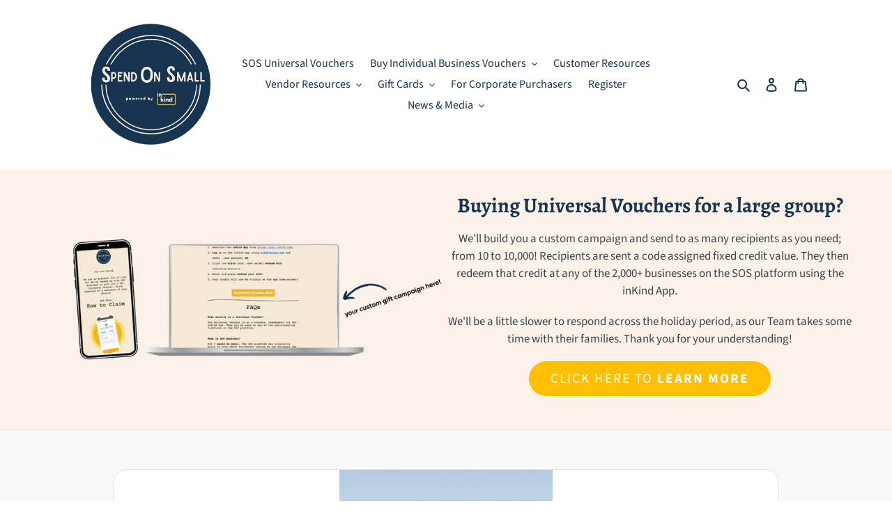

--- FILE ---
content_type: text/html; charset=utf-8
request_url: https://sosbusiness.nz/products/regan-gill-therapies-canterbury
body_size: 66836
content:
<!doctype html>
<html class="no-js" lang="en">
<head>
  <meta charset="utf-8">
  <meta http-equiv="X-UA-Compatible" content="IE=edge,chrome=1">
  <meta name="viewport" content="width=device-width,initial-scale=1">
  <meta name="theme-color" content="#febf01">
  <link rel="canonical" href="https://sosbusiness.nz/products/regan-gill-therapies-canterbury"><link rel="shortcut icon" href="//sosbusiness.nz/cdn/shop/files/SOS_logo_round_blue_NEW_32x32.png?v=1625190967" type="image/png"><title>Regan Gill Therapies - Christchurch
&ndash; SOS Business</title><meta name="description" content="Providing clinically-based massage and bowen therapy. Regan uses 15+ years of experience to help with reducing pain, increasing performance and becoming more body aware. Address: 28 Merrilees Place, Linwood, Christchurch Ph: 022 315 8426 Website: www.regangill.co.nz FB: facebook.com/regangilltherapies/"><!-- /snippets/social-meta-tags.liquid -->




<meta property="og:site_name" content="SOS Business">
<meta property="og:url" content="https://sosbusiness.nz/products/regan-gill-therapies-canterbury">
<meta property="og:title" content="Regan Gill Therapies - Christchurch">
<meta property="og:type" content="product">
<meta property="og:description" content="Providing clinically-based massage and bowen therapy. Regan uses 15+ years of experience to help with reducing pain, increasing performance and becoming more body aware. Address: 28 Merrilees Place, Linwood, Christchurch Ph: 022 315 8426 Website: www.regangill.co.nz FB: facebook.com/regangilltherapies/">

  <meta property="og:price:amount" content="50.00">
  <meta property="og:price:currency" content="NZD">

<meta property="og:image" content="http://sosbusiness.nz/cdn/shop/products/ReganGillTherapies_1200x1200.png?v=1588049655">
<meta property="og:image:secure_url" content="https://sosbusiness.nz/cdn/shop/products/ReganGillTherapies_1200x1200.png?v=1588049655">


  <meta name="twitter:site" content="@sosbusinessnz">

<meta name="twitter:card" content="summary_large_image">
<meta name="twitter:title" content="Regan Gill Therapies - Christchurch">
<meta name="twitter:description" content="Providing clinically-based massage and bowen therapy. Regan uses 15+ years of experience to help with reducing pain, increasing performance and becoming more body aware. Address: 28 Merrilees Place, Linwood, Christchurch Ph: 022 315 8426 Website: www.regangill.co.nz FB: facebook.com/regangilltherapies/">


  <link href="//sosbusiness.nz/cdn/shop/t/25/assets/theme.scss.css?v=62986499089994079381759259552" rel="stylesheet" type="text/css" media="all" />
  <link rel="stylesheet" type="text/css" href="//cdn.jsdelivr.net/npm/slick-carousel@1.8.1/slick/slick.css"/>
  <link href="//sosbusiness.nz/cdn/shop/t/25/assets/custom.scss.css?v=124619263652888224811604938329" rel="stylesheet" type="text/css" media="all" />


  <script>
    var theme = {
      breakpoints: {
        medium: 750,
        large: 990,
        widescreen: 1400
      },
      strings: {
        addToCart: "Add to cart",
        soldOut: "Sold out",
        unavailable: "Unavailable",
        regularPrice: "Regular price",
        salePrice: "Sale price",
        sale: "Sale",
        fromLowestPrice: "from [price]",
        vendor: "Vendor",
        showMore: "Show More",
        showLess: "Show Less",
        searchFor: "Search for",
        addressError: "Error looking up that address",
        addressNoResults: "No results for that address",
        addressQueryLimit: "You have exceeded the Google API usage limit. Consider upgrading to a \u003ca href=\"https:\/\/developers.google.com\/maps\/premium\/usage-limits\"\u003ePremium Plan\u003c\/a\u003e.",
        authError: "There was a problem authenticating your Google Maps account.",
        newWindow: "Opens in a new window.",
        external: "Opens external website.",
        newWindowExternal: "Opens external website in a new window.",
        removeLabel: "Remove [product]",
        update: "Update",
        quantity: "Quantity",
        discountedTotal: "Discounted total",
        regularTotal: "Regular total",
        priceColumn: "See Price column for discount details.",
        quantityMinimumMessage: "Quantity must be 1 or more",
        cartError: "There was an error while updating your cart. Please try again.",
        removedItemMessage: "Removed \u003cspan class=\"cart__removed-product-details\"\u003e([quantity]) [link]\u003c\/span\u003e from your cart.",
        unitPrice: "Unit price",
        unitPriceSeparator: "per",
        oneCartCount: "1 item",
        otherCartCount: "[count] items",
        quantityLabel: "Quantity: [count]",
        products: "Products",
        loading: "Loading",
        number_of_results: "[result_number] of [results_count]",
        number_of_results_found: "[results_count] results found",
        one_result_found: "1 result found"
      },
      moneyFormat: "${{amount}}",
      moneyFormatWithCurrency: "${{amount}} NZD",
      settings: {
        predictiveSearchEnabled: false,
        predictiveSearchShowPrice: false,
        predictiveSearchShowVendor: false
      }
    }

    document.documentElement.className = document.documentElement.className.replace('no-js', 'js');
  </script><script
  src="https://code.jquery.com/jquery-3.4.1.min.js"
  integrity="sha256-CSXorXvZcTkaix6Yvo6HppcZGetbYMGWSFlBw8HfCJo="
  crossorigin="anonymous"></script>
  <script src="//sosbusiness.nz/cdn/shop/t/25/assets/lazysizes.js?v=94224023136283657951604938309" async="async"></script>
  <script src="//sosbusiness.nz/cdn/shop/t/25/assets/vendor.js?v=85833464202832145531604938313" defer="defer"></script>
  <script type="text/javascript" src="//cdn.jsdelivr.net/npm/slick-carousel@1.8.1/slick/slick.min.js"  defer="defer"></script>
  <script src="https://cdn.jsdelivr.net/npm/js-cookie@rc/dist/js.cookie.min.js"></script>
  <script src="//sosbusiness.nz/cdn/shop/t/25/assets/theme.js?v=61102132771843332751604948199" defer="defer"></script>

  <script>window.performance && window.performance.mark && window.performance.mark('shopify.content_for_header.start');</script><meta name="facebook-domain-verification" content="z53w87xar12wj2rcvm1pneok0ey5m1">
<meta id="shopify-digital-wallet" name="shopify-digital-wallet" content="/25456083000/digital_wallets/dialog">
<meta name="shopify-checkout-api-token" content="ad9b55629660b6d69ddffb4be96e57aa">
<meta id="in-context-paypal-metadata" data-shop-id="25456083000" data-venmo-supported="false" data-environment="production" data-locale="en_US" data-paypal-v4="true" data-currency="NZD">
<link rel="alternate" type="application/json+oembed" href="https://sosbusiness.nz/products/regan-gill-therapies-canterbury.oembed">
<script async="async" src="/checkouts/internal/preloads.js?locale=en-NZ"></script>
<link rel="preconnect" href="https://shop.app" crossorigin="anonymous">
<script async="async" src="https://shop.app/checkouts/internal/preloads.js?locale=en-NZ&shop_id=25456083000" crossorigin="anonymous"></script>
<script id="apple-pay-shop-capabilities" type="application/json">{"shopId":25456083000,"countryCode":"NZ","currencyCode":"NZD","merchantCapabilities":["supports3DS"],"merchantId":"gid:\/\/shopify\/Shop\/25456083000","merchantName":"SOS Business","requiredBillingContactFields":["postalAddress","email"],"requiredShippingContactFields":["postalAddress","email"],"shippingType":"shipping","supportedNetworks":["visa","masterCard","amex","jcb"],"total":{"type":"pending","label":"SOS Business","amount":"1.00"},"shopifyPaymentsEnabled":true,"supportsSubscriptions":true}</script>
<script id="shopify-features" type="application/json">{"accessToken":"ad9b55629660b6d69ddffb4be96e57aa","betas":["rich-media-storefront-analytics"],"domain":"sosbusiness.nz","predictiveSearch":true,"shopId":25456083000,"locale":"en"}</script>
<script>var Shopify = Shopify || {};
Shopify.shop = "thelocalslocal.myshopify.com";
Shopify.locale = "en";
Shopify.currency = {"active":"NZD","rate":"1.0"};
Shopify.country = "NZ";
Shopify.theme = {"name":"[SOS] inKind Jun 22 21 Update","id":95822315576,"schema_name":"Debut","schema_version":"16.5.1","theme_store_id":796,"role":"main"};
Shopify.theme.handle = "null";
Shopify.theme.style = {"id":null,"handle":null};
Shopify.cdnHost = "sosbusiness.nz/cdn";
Shopify.routes = Shopify.routes || {};
Shopify.routes.root = "/";</script>
<script type="module">!function(o){(o.Shopify=o.Shopify||{}).modules=!0}(window);</script>
<script>!function(o){function n(){var o=[];function n(){o.push(Array.prototype.slice.apply(arguments))}return n.q=o,n}var t=o.Shopify=o.Shopify||{};t.loadFeatures=n(),t.autoloadFeatures=n()}(window);</script>
<script>
  window.ShopifyPay = window.ShopifyPay || {};
  window.ShopifyPay.apiHost = "shop.app\/pay";
  window.ShopifyPay.redirectState = null;
</script>
<script id="shop-js-analytics" type="application/json">{"pageType":"product"}</script>
<script defer="defer" async type="module" src="//sosbusiness.nz/cdn/shopifycloud/shop-js/modules/v2/client.init-shop-cart-sync_BT-GjEfc.en.esm.js"></script>
<script defer="defer" async type="module" src="//sosbusiness.nz/cdn/shopifycloud/shop-js/modules/v2/chunk.common_D58fp_Oc.esm.js"></script>
<script defer="defer" async type="module" src="//sosbusiness.nz/cdn/shopifycloud/shop-js/modules/v2/chunk.modal_xMitdFEc.esm.js"></script>
<script type="module">
  await import("//sosbusiness.nz/cdn/shopifycloud/shop-js/modules/v2/client.init-shop-cart-sync_BT-GjEfc.en.esm.js");
await import("//sosbusiness.nz/cdn/shopifycloud/shop-js/modules/v2/chunk.common_D58fp_Oc.esm.js");
await import("//sosbusiness.nz/cdn/shopifycloud/shop-js/modules/v2/chunk.modal_xMitdFEc.esm.js");

  window.Shopify.SignInWithShop?.initShopCartSync?.({"fedCMEnabled":true,"windoidEnabled":true});

</script>
<script>
  window.Shopify = window.Shopify || {};
  if (!window.Shopify.featureAssets) window.Shopify.featureAssets = {};
  window.Shopify.featureAssets['shop-js'] = {"shop-cart-sync":["modules/v2/client.shop-cart-sync_DZOKe7Ll.en.esm.js","modules/v2/chunk.common_D58fp_Oc.esm.js","modules/v2/chunk.modal_xMitdFEc.esm.js"],"init-fed-cm":["modules/v2/client.init-fed-cm_B6oLuCjv.en.esm.js","modules/v2/chunk.common_D58fp_Oc.esm.js","modules/v2/chunk.modal_xMitdFEc.esm.js"],"shop-cash-offers":["modules/v2/client.shop-cash-offers_D2sdYoxE.en.esm.js","modules/v2/chunk.common_D58fp_Oc.esm.js","modules/v2/chunk.modal_xMitdFEc.esm.js"],"shop-login-button":["modules/v2/client.shop-login-button_QeVjl5Y3.en.esm.js","modules/v2/chunk.common_D58fp_Oc.esm.js","modules/v2/chunk.modal_xMitdFEc.esm.js"],"pay-button":["modules/v2/client.pay-button_DXTOsIq6.en.esm.js","modules/v2/chunk.common_D58fp_Oc.esm.js","modules/v2/chunk.modal_xMitdFEc.esm.js"],"shop-button":["modules/v2/client.shop-button_DQZHx9pm.en.esm.js","modules/v2/chunk.common_D58fp_Oc.esm.js","modules/v2/chunk.modal_xMitdFEc.esm.js"],"avatar":["modules/v2/client.avatar_BTnouDA3.en.esm.js"],"init-windoid":["modules/v2/client.init-windoid_CR1B-cfM.en.esm.js","modules/v2/chunk.common_D58fp_Oc.esm.js","modules/v2/chunk.modal_xMitdFEc.esm.js"],"init-shop-for-new-customer-accounts":["modules/v2/client.init-shop-for-new-customer-accounts_C_vY_xzh.en.esm.js","modules/v2/client.shop-login-button_QeVjl5Y3.en.esm.js","modules/v2/chunk.common_D58fp_Oc.esm.js","modules/v2/chunk.modal_xMitdFEc.esm.js"],"init-shop-email-lookup-coordinator":["modules/v2/client.init-shop-email-lookup-coordinator_BI7n9ZSv.en.esm.js","modules/v2/chunk.common_D58fp_Oc.esm.js","modules/v2/chunk.modal_xMitdFEc.esm.js"],"init-shop-cart-sync":["modules/v2/client.init-shop-cart-sync_BT-GjEfc.en.esm.js","modules/v2/chunk.common_D58fp_Oc.esm.js","modules/v2/chunk.modal_xMitdFEc.esm.js"],"shop-toast-manager":["modules/v2/client.shop-toast-manager_DiYdP3xc.en.esm.js","modules/v2/chunk.common_D58fp_Oc.esm.js","modules/v2/chunk.modal_xMitdFEc.esm.js"],"init-customer-accounts":["modules/v2/client.init-customer-accounts_D9ZNqS-Q.en.esm.js","modules/v2/client.shop-login-button_QeVjl5Y3.en.esm.js","modules/v2/chunk.common_D58fp_Oc.esm.js","modules/v2/chunk.modal_xMitdFEc.esm.js"],"init-customer-accounts-sign-up":["modules/v2/client.init-customer-accounts-sign-up_iGw4briv.en.esm.js","modules/v2/client.shop-login-button_QeVjl5Y3.en.esm.js","modules/v2/chunk.common_D58fp_Oc.esm.js","modules/v2/chunk.modal_xMitdFEc.esm.js"],"shop-follow-button":["modules/v2/client.shop-follow-button_CqMgW2wH.en.esm.js","modules/v2/chunk.common_D58fp_Oc.esm.js","modules/v2/chunk.modal_xMitdFEc.esm.js"],"checkout-modal":["modules/v2/client.checkout-modal_xHeaAweL.en.esm.js","modules/v2/chunk.common_D58fp_Oc.esm.js","modules/v2/chunk.modal_xMitdFEc.esm.js"],"shop-login":["modules/v2/client.shop-login_D91U-Q7h.en.esm.js","modules/v2/chunk.common_D58fp_Oc.esm.js","modules/v2/chunk.modal_xMitdFEc.esm.js"],"lead-capture":["modules/v2/client.lead-capture_BJmE1dJe.en.esm.js","modules/v2/chunk.common_D58fp_Oc.esm.js","modules/v2/chunk.modal_xMitdFEc.esm.js"],"payment-terms":["modules/v2/client.payment-terms_Ci9AEqFq.en.esm.js","modules/v2/chunk.common_D58fp_Oc.esm.js","modules/v2/chunk.modal_xMitdFEc.esm.js"]};
</script>
<script>(function() {
  var isLoaded = false;
  function asyncLoad() {
    if (isLoaded) return;
    isLoaded = true;
    var urls = ["https:\/\/d10lpsik1i8c69.cloudfront.net\/w.js?shop=thelocalslocal.myshopify.com","https:\/\/str.rise-ai.com\/?shop=thelocalslocal.myshopify.com","https:\/\/strn.rise-ai.com\/?shop=thelocalslocal.myshopify.com","https:\/\/static.klaviyo.com\/onsite\/js\/SLnQCN\/klaviyo.js?company_id=SLnQCN\u0026shop=thelocalslocal.myshopify.com","https:\/\/na.shgcdn3.com\/pixel-collector.js?shop=thelocalslocal.myshopify.com"];
    for (var i = 0; i < urls.length; i++) {
      var s = document.createElement('script');
      s.type = 'text/javascript';
      s.async = true;
      s.src = urls[i];
      var x = document.getElementsByTagName('script')[0];
      x.parentNode.insertBefore(s, x);
    }
  };
  if(window.attachEvent) {
    window.attachEvent('onload', asyncLoad);
  } else {
    window.addEventListener('load', asyncLoad, false);
  }
})();</script>
<script id="__st">var __st={"a":25456083000,"offset":46800,"reqid":"c552c8bc-c100-40fc-8058-fb17df529b2c-1769103290","pageurl":"sosbusiness.nz\/products\/regan-gill-therapies-canterbury","u":"fb12dc8af3a7","p":"product","rtyp":"product","rid":4350946345016};</script>
<script>window.ShopifyPaypalV4VisibilityTracking = true;</script>
<script id="captcha-bootstrap">!function(){'use strict';const t='contact',e='account',n='new_comment',o=[[t,t],['blogs',n],['comments',n],[t,'customer']],c=[[e,'customer_login'],[e,'guest_login'],[e,'recover_customer_password'],[e,'create_customer']],r=t=>t.map((([t,e])=>`form[action*='/${t}']:not([data-nocaptcha='true']) input[name='form_type'][value='${e}']`)).join(','),a=t=>()=>t?[...document.querySelectorAll(t)].map((t=>t.form)):[];function s(){const t=[...o],e=r(t);return a(e)}const i='password',u='form_key',d=['recaptcha-v3-token','g-recaptcha-response','h-captcha-response',i],f=()=>{try{return window.sessionStorage}catch{return}},m='__shopify_v',_=t=>t.elements[u];function p(t,e,n=!1){try{const o=window.sessionStorage,c=JSON.parse(o.getItem(e)),{data:r}=function(t){const{data:e,action:n}=t;return t[m]||n?{data:e,action:n}:{data:t,action:n}}(c);for(const[e,n]of Object.entries(r))t.elements[e]&&(t.elements[e].value=n);n&&o.removeItem(e)}catch(o){console.error('form repopulation failed',{error:o})}}const l='form_type',E='cptcha';function T(t){t.dataset[E]=!0}const w=window,h=w.document,L='Shopify',v='ce_forms',y='captcha';let A=!1;((t,e)=>{const n=(g='f06e6c50-85a8-45c8-87d0-21a2b65856fe',I='https://cdn.shopify.com/shopifycloud/storefront-forms-hcaptcha/ce_storefront_forms_captcha_hcaptcha.v1.5.2.iife.js',D={infoText:'Protected by hCaptcha',privacyText:'Privacy',termsText:'Terms'},(t,e,n)=>{const o=w[L][v],c=o.bindForm;if(c)return c(t,g,e,D).then(n);var r;o.q.push([[t,g,e,D],n]),r=I,A||(h.body.append(Object.assign(h.createElement('script'),{id:'captcha-provider',async:!0,src:r})),A=!0)});var g,I,D;w[L]=w[L]||{},w[L][v]=w[L][v]||{},w[L][v].q=[],w[L][y]=w[L][y]||{},w[L][y].protect=function(t,e){n(t,void 0,e),T(t)},Object.freeze(w[L][y]),function(t,e,n,w,h,L){const[v,y,A,g]=function(t,e,n){const i=e?o:[],u=t?c:[],d=[...i,...u],f=r(d),m=r(i),_=r(d.filter((([t,e])=>n.includes(e))));return[a(f),a(m),a(_),s()]}(w,h,L),I=t=>{const e=t.target;return e instanceof HTMLFormElement?e:e&&e.form},D=t=>v().includes(t);t.addEventListener('submit',(t=>{const e=I(t);if(!e)return;const n=D(e)&&!e.dataset.hcaptchaBound&&!e.dataset.recaptchaBound,o=_(e),c=g().includes(e)&&(!o||!o.value);(n||c)&&t.preventDefault(),c&&!n&&(function(t){try{if(!f())return;!function(t){const e=f();if(!e)return;const n=_(t);if(!n)return;const o=n.value;o&&e.removeItem(o)}(t);const e=Array.from(Array(32),(()=>Math.random().toString(36)[2])).join('');!function(t,e){_(t)||t.append(Object.assign(document.createElement('input'),{type:'hidden',name:u})),t.elements[u].value=e}(t,e),function(t,e){const n=f();if(!n)return;const o=[...t.querySelectorAll(`input[type='${i}']`)].map((({name:t})=>t)),c=[...d,...o],r={};for(const[a,s]of new FormData(t).entries())c.includes(a)||(r[a]=s);n.setItem(e,JSON.stringify({[m]:1,action:t.action,data:r}))}(t,e)}catch(e){console.error('failed to persist form',e)}}(e),e.submit())}));const S=(t,e)=>{t&&!t.dataset[E]&&(n(t,e.some((e=>e===t))),T(t))};for(const o of['focusin','change'])t.addEventListener(o,(t=>{const e=I(t);D(e)&&S(e,y())}));const B=e.get('form_key'),M=e.get(l),P=B&&M;t.addEventListener('DOMContentLoaded',(()=>{const t=y();if(P)for(const e of t)e.elements[l].value===M&&p(e,B);[...new Set([...A(),...v().filter((t=>'true'===t.dataset.shopifyCaptcha))])].forEach((e=>S(e,t)))}))}(h,new URLSearchParams(w.location.search),n,t,e,['guest_login'])})(!0,!0)}();</script>
<script integrity="sha256-4kQ18oKyAcykRKYeNunJcIwy7WH5gtpwJnB7kiuLZ1E=" data-source-attribution="shopify.loadfeatures" defer="defer" src="//sosbusiness.nz/cdn/shopifycloud/storefront/assets/storefront/load_feature-a0a9edcb.js" crossorigin="anonymous"></script>
<script crossorigin="anonymous" defer="defer" src="//sosbusiness.nz/cdn/shopifycloud/storefront/assets/shopify_pay/storefront-65b4c6d7.js?v=20250812"></script>
<script data-source-attribution="shopify.dynamic_checkout.dynamic.init">var Shopify=Shopify||{};Shopify.PaymentButton=Shopify.PaymentButton||{isStorefrontPortableWallets:!0,init:function(){window.Shopify.PaymentButton.init=function(){};var t=document.createElement("script");t.src="https://sosbusiness.nz/cdn/shopifycloud/portable-wallets/latest/portable-wallets.en.js",t.type="module",document.head.appendChild(t)}};
</script>
<script data-source-attribution="shopify.dynamic_checkout.buyer_consent">
  function portableWalletsHideBuyerConsent(e){var t=document.getElementById("shopify-buyer-consent"),n=document.getElementById("shopify-subscription-policy-button");t&&n&&(t.classList.add("hidden"),t.setAttribute("aria-hidden","true"),n.removeEventListener("click",e))}function portableWalletsShowBuyerConsent(e){var t=document.getElementById("shopify-buyer-consent"),n=document.getElementById("shopify-subscription-policy-button");t&&n&&(t.classList.remove("hidden"),t.removeAttribute("aria-hidden"),n.addEventListener("click",e))}window.Shopify?.PaymentButton&&(window.Shopify.PaymentButton.hideBuyerConsent=portableWalletsHideBuyerConsent,window.Shopify.PaymentButton.showBuyerConsent=portableWalletsShowBuyerConsent);
</script>
<script data-source-attribution="shopify.dynamic_checkout.cart.bootstrap">document.addEventListener("DOMContentLoaded",(function(){function t(){return document.querySelector("shopify-accelerated-checkout-cart, shopify-accelerated-checkout")}if(t())Shopify.PaymentButton.init();else{new MutationObserver((function(e,n){t()&&(Shopify.PaymentButton.init(),n.disconnect())})).observe(document.body,{childList:!0,subtree:!0})}}));
</script>
<link id="shopify-accelerated-checkout-styles" rel="stylesheet" media="screen" href="https://sosbusiness.nz/cdn/shopifycloud/portable-wallets/latest/accelerated-checkout-backwards-compat.css" crossorigin="anonymous">
<style id="shopify-accelerated-checkout-cart">
        #shopify-buyer-consent {
  margin-top: 1em;
  display: inline-block;
  width: 100%;
}

#shopify-buyer-consent.hidden {
  display: none;
}

#shopify-subscription-policy-button {
  background: none;
  border: none;
  padding: 0;
  text-decoration: underline;
  font-size: inherit;
  cursor: pointer;
}

#shopify-subscription-policy-button::before {
  box-shadow: none;
}

      </style>

<script>window.performance && window.performance.mark && window.performance.mark('shopify.content_for_header.end');</script>







<!--begin-bc-sf-filter-css-->
  <style data-id="bc-sf-filter-style" type="text/css">
      #bc-sf-filter-options-wrapper .bc-sf-filter-option-block .bc-sf-filter-block-title h3,
      #bc-sf-filter-tree-h .bc-sf-filter-option-block .bc-sf-filter-block-title a {font-size: 16px !important;text-transform: none !important;}
    
     .bc-sf-filter-option-block .bc-sf-filter-block-title h3>span:before {}
      .bc-sf-filter-option-block .bc-sf-filter-block-title h3>span.up:before {}
    
      #bc-sf-filter-options-wrapper .bc-sf-filter-option-block .bc-sf-filter-block-content ul li a,
      #bc-sf-filter-tree-h .bc-sf-filter-option-block .bc-sf-filter-block-content ul li a,
      .bc-sf-filter-option-block-sub_category .bc-sf-filter-block-content ul li h3 a,
      .bc-sf-filter-selection-wrapper .bc-sf-filter-selected-items .selected-item>a,
      .bc-sf-filter-selection-wrapper .bc-sf-filter-block-title h3,
      .bc-sf-filter-clear, 
      .bc-sf-filter-clear-all{}
    
      .bc-sf-filter-option-block-sub_category .bc-sf-filter-option-single-list li span.sub-icon:before {}
      .bc-sf-filter-option-block-sub_category .bc-sf-filter-option-single-list li span.sub-icon.sub-up:before {}

      #bc-sf-filter-tree-mobile button {}
    </style><link href="//sosbusiness.nz/cdn/shop/t/25/assets/bc-sf-filter.scss.css?v=144435172195757599881702594608" rel="stylesheet" type="text/css" media="all" /><!--start-bc-al-css--><!--end-bc-al-css-->
    <!--start-bc-widget-css--><link href="//sosbusiness.nz/cdn/shop/t/25/assets/bc-widget-slider.scss.css?v=2543438864943775971604938329" rel="stylesheet" type="text/css" media="all" />
<!--end-bc-widget-css-->

<!--end-bc-sf-filter-css-->



  

  

<script type="text/javascript">
  
    window.SHG_CUSTOMER = null;
  
</script>










  <script async type="text/javascript" src="https://static.klaviyo.com/onsite/js/klaviyo.js?company_id=V9Jdeu"></script>

<!-- Start of LittledataLayer -->

<meta name="referrer" content="no-referrer-when-downgrade"/>




<script name="littledata-tracking-tag" data-ot-ignore>
(function(){
	/* Data layer for Segment by Littledata app */
	/* Version v10.0.0 */

	LittledataLayer = {
    "version":"v10.0.0",
    "transactionWatcherURL":"https://transactions.littledata.io",
    "referralExclusion":"/(paypal|visa|MasterCard|clicksafe|arcot\\.com|geschuetzteinkaufen|checkout\\.shopify\\.com|checkout\\.rechargeapps\\.com|portal\\.afterpay\\.com|payfort)/",
    "googleSignals":true,
    "anonymizeIp":true,
    "productClicks":true,
    "persistentUserId":true,
    "hideBranding":false,
    "ecommerce":{"currencyCode":"NZD",
    "impressions":[]},
    "pageType":"product",
    "segmentUserId":"shopifyCustomerId",
    "uniqueIdentifierForOrders":"orderId"
}

	
	})();
</script>





<!-- End of LittledataLayer -->
<link href="https://monorail-edge.shopifysvc.com" rel="dns-prefetch">
<script>(function(){if ("sendBeacon" in navigator && "performance" in window) {try {var session_token_from_headers = performance.getEntriesByType('navigation')[0].serverTiming.find(x => x.name == '_s').description;} catch {var session_token_from_headers = undefined;}var session_cookie_matches = document.cookie.match(/_shopify_s=([^;]*)/);var session_token_from_cookie = session_cookie_matches && session_cookie_matches.length === 2 ? session_cookie_matches[1] : "";var session_token = session_token_from_headers || session_token_from_cookie || "";function handle_abandonment_event(e) {var entries = performance.getEntries().filter(function(entry) {return /monorail-edge.shopifysvc.com/.test(entry.name);});if (!window.abandonment_tracked && entries.length === 0) {window.abandonment_tracked = true;var currentMs = Date.now();var navigation_start = performance.timing.navigationStart;var payload = {shop_id: 25456083000,url: window.location.href,navigation_start,duration: currentMs - navigation_start,session_token,page_type: "product"};window.navigator.sendBeacon("https://monorail-edge.shopifysvc.com/v1/produce", JSON.stringify({schema_id: "online_store_buyer_site_abandonment/1.1",payload: payload,metadata: {event_created_at_ms: currentMs,event_sent_at_ms: currentMs}}));}}window.addEventListener('pagehide', handle_abandonment_event);}}());</script>
<script id="web-pixels-manager-setup">(function e(e,d,r,n,o){if(void 0===o&&(o={}),!Boolean(null===(a=null===(i=window.Shopify)||void 0===i?void 0:i.analytics)||void 0===a?void 0:a.replayQueue)){var i,a;window.Shopify=window.Shopify||{};var t=window.Shopify;t.analytics=t.analytics||{};var s=t.analytics;s.replayQueue=[],s.publish=function(e,d,r){return s.replayQueue.push([e,d,r]),!0};try{self.performance.mark("wpm:start")}catch(e){}var l=function(){var e={modern:/Edge?\/(1{2}[4-9]|1[2-9]\d|[2-9]\d{2}|\d{4,})\.\d+(\.\d+|)|Firefox\/(1{2}[4-9]|1[2-9]\d|[2-9]\d{2}|\d{4,})\.\d+(\.\d+|)|Chrom(ium|e)\/(9{2}|\d{3,})\.\d+(\.\d+|)|(Maci|X1{2}).+ Version\/(15\.\d+|(1[6-9]|[2-9]\d|\d{3,})\.\d+)([,.]\d+|)( \(\w+\)|)( Mobile\/\w+|) Safari\/|Chrome.+OPR\/(9{2}|\d{3,})\.\d+\.\d+|(CPU[ +]OS|iPhone[ +]OS|CPU[ +]iPhone|CPU IPhone OS|CPU iPad OS)[ +]+(15[._]\d+|(1[6-9]|[2-9]\d|\d{3,})[._]\d+)([._]\d+|)|Android:?[ /-](13[3-9]|1[4-9]\d|[2-9]\d{2}|\d{4,})(\.\d+|)(\.\d+|)|Android.+Firefox\/(13[5-9]|1[4-9]\d|[2-9]\d{2}|\d{4,})\.\d+(\.\d+|)|Android.+Chrom(ium|e)\/(13[3-9]|1[4-9]\d|[2-9]\d{2}|\d{4,})\.\d+(\.\d+|)|SamsungBrowser\/([2-9]\d|\d{3,})\.\d+/,legacy:/Edge?\/(1[6-9]|[2-9]\d|\d{3,})\.\d+(\.\d+|)|Firefox\/(5[4-9]|[6-9]\d|\d{3,})\.\d+(\.\d+|)|Chrom(ium|e)\/(5[1-9]|[6-9]\d|\d{3,})\.\d+(\.\d+|)([\d.]+$|.*Safari\/(?![\d.]+ Edge\/[\d.]+$))|(Maci|X1{2}).+ Version\/(10\.\d+|(1[1-9]|[2-9]\d|\d{3,})\.\d+)([,.]\d+|)( \(\w+\)|)( Mobile\/\w+|) Safari\/|Chrome.+OPR\/(3[89]|[4-9]\d|\d{3,})\.\d+\.\d+|(CPU[ +]OS|iPhone[ +]OS|CPU[ +]iPhone|CPU IPhone OS|CPU iPad OS)[ +]+(10[._]\d+|(1[1-9]|[2-9]\d|\d{3,})[._]\d+)([._]\d+|)|Android:?[ /-](13[3-9]|1[4-9]\d|[2-9]\d{2}|\d{4,})(\.\d+|)(\.\d+|)|Mobile Safari.+OPR\/([89]\d|\d{3,})\.\d+\.\d+|Android.+Firefox\/(13[5-9]|1[4-9]\d|[2-9]\d{2}|\d{4,})\.\d+(\.\d+|)|Android.+Chrom(ium|e)\/(13[3-9]|1[4-9]\d|[2-9]\d{2}|\d{4,})\.\d+(\.\d+|)|Android.+(UC? ?Browser|UCWEB|U3)[ /]?(15\.([5-9]|\d{2,})|(1[6-9]|[2-9]\d|\d{3,})\.\d+)\.\d+|SamsungBrowser\/(5\.\d+|([6-9]|\d{2,})\.\d+)|Android.+MQ{2}Browser\/(14(\.(9|\d{2,})|)|(1[5-9]|[2-9]\d|\d{3,})(\.\d+|))(\.\d+|)|K[Aa][Ii]OS\/(3\.\d+|([4-9]|\d{2,})\.\d+)(\.\d+|)/},d=e.modern,r=e.legacy,n=navigator.userAgent;return n.match(d)?"modern":n.match(r)?"legacy":"unknown"}(),u="modern"===l?"modern":"legacy",c=(null!=n?n:{modern:"",legacy:""})[u],f=function(e){return[e.baseUrl,"/wpm","/b",e.hashVersion,"modern"===e.buildTarget?"m":"l",".js"].join("")}({baseUrl:d,hashVersion:r,buildTarget:u}),m=function(e){var d=e.version,r=e.bundleTarget,n=e.surface,o=e.pageUrl,i=e.monorailEndpoint;return{emit:function(e){var a=e.status,t=e.errorMsg,s=(new Date).getTime(),l=JSON.stringify({metadata:{event_sent_at_ms:s},events:[{schema_id:"web_pixels_manager_load/3.1",payload:{version:d,bundle_target:r,page_url:o,status:a,surface:n,error_msg:t},metadata:{event_created_at_ms:s}}]});if(!i)return console&&console.warn&&console.warn("[Web Pixels Manager] No Monorail endpoint provided, skipping logging."),!1;try{return self.navigator.sendBeacon.bind(self.navigator)(i,l)}catch(e){}var u=new XMLHttpRequest;try{return u.open("POST",i,!0),u.setRequestHeader("Content-Type","text/plain"),u.send(l),!0}catch(e){return console&&console.warn&&console.warn("[Web Pixels Manager] Got an unhandled error while logging to Monorail."),!1}}}}({version:r,bundleTarget:l,surface:e.surface,pageUrl:self.location.href,monorailEndpoint:e.monorailEndpoint});try{o.browserTarget=l,function(e){var d=e.src,r=e.async,n=void 0===r||r,o=e.onload,i=e.onerror,a=e.sri,t=e.scriptDataAttributes,s=void 0===t?{}:t,l=document.createElement("script"),u=document.querySelector("head"),c=document.querySelector("body");if(l.async=n,l.src=d,a&&(l.integrity=a,l.crossOrigin="anonymous"),s)for(var f in s)if(Object.prototype.hasOwnProperty.call(s,f))try{l.dataset[f]=s[f]}catch(e){}if(o&&l.addEventListener("load",o),i&&l.addEventListener("error",i),u)u.appendChild(l);else{if(!c)throw new Error("Did not find a head or body element to append the script");c.appendChild(l)}}({src:f,async:!0,onload:function(){if(!function(){var e,d;return Boolean(null===(d=null===(e=window.Shopify)||void 0===e?void 0:e.analytics)||void 0===d?void 0:d.initialized)}()){var d=window.webPixelsManager.init(e)||void 0;if(d){var r=window.Shopify.analytics;r.replayQueue.forEach((function(e){var r=e[0],n=e[1],o=e[2];d.publishCustomEvent(r,n,o)})),r.replayQueue=[],r.publish=d.publishCustomEvent,r.visitor=d.visitor,r.initialized=!0}}},onerror:function(){return m.emit({status:"failed",errorMsg:"".concat(f," has failed to load")})},sri:function(e){var d=/^sha384-[A-Za-z0-9+/=]+$/;return"string"==typeof e&&d.test(e)}(c)?c:"",scriptDataAttributes:o}),m.emit({status:"loading"})}catch(e){m.emit({status:"failed",errorMsg:(null==e?void 0:e.message)||"Unknown error"})}}})({shopId: 25456083000,storefrontBaseUrl: "https://sosbusiness.nz",extensionsBaseUrl: "https://extensions.shopifycdn.com/cdn/shopifycloud/web-pixels-manager",monorailEndpoint: "https://monorail-edge.shopifysvc.com/unstable/produce_batch",surface: "storefront-renderer",enabledBetaFlags: ["2dca8a86"],webPixelsConfigList: [{"id":"163053624","configuration":"{\"site_id\":\"4021c5bc-9a52-4c73-b421-90503c562b7a\",\"analytics_endpoint\":\"https:\\\/\\\/na.shgcdn3.com\"}","eventPayloadVersion":"v1","runtimeContext":"STRICT","scriptVersion":"695709fc3f146fa50a25299517a954f2","type":"APP","apiClientId":1158168,"privacyPurposes":["ANALYTICS","MARKETING","SALE_OF_DATA"],"dataSharingAdjustments":{"protectedCustomerApprovalScopes":["read_customer_personal_data"]}},{"id":"33816632","eventPayloadVersion":"v1","runtimeContext":"LAX","scriptVersion":"1","type":"CUSTOM","privacyPurposes":["ANALYTICS"],"name":"Google Analytics tag (migrated)"},{"id":"shopify-app-pixel","configuration":"{}","eventPayloadVersion":"v1","runtimeContext":"STRICT","scriptVersion":"0450","apiClientId":"shopify-pixel","type":"APP","privacyPurposes":["ANALYTICS","MARKETING"]},{"id":"shopify-custom-pixel","eventPayloadVersion":"v1","runtimeContext":"LAX","scriptVersion":"0450","apiClientId":"shopify-pixel","type":"CUSTOM","privacyPurposes":["ANALYTICS","MARKETING"]}],isMerchantRequest: false,initData: {"shop":{"name":"SOS Business","paymentSettings":{"currencyCode":"NZD"},"myshopifyDomain":"thelocalslocal.myshopify.com","countryCode":"NZ","storefrontUrl":"https:\/\/sosbusiness.nz"},"customer":null,"cart":null,"checkout":null,"productVariants":[{"price":{"amount":50.0,"currencyCode":"NZD"},"product":{"title":"Regan Gill Therapies - Christchurch","vendor":"Regan Gill Therapies","id":"4350946345016","untranslatedTitle":"Regan Gill Therapies - Christchurch","url":"\/products\/regan-gill-therapies-canterbury","type":"Service"},"id":"31356741124152","image":{"src":"\/\/sosbusiness.nz\/cdn\/shop\/products\/ReganGillTherapies.png?v=1588049655"},"sku":"Regan Gill Therapies-50","title":"$50.00","untranslatedTitle":"$50.00"},{"price":{"amount":65.0,"currencyCode":"NZD"},"product":{"title":"Regan Gill Therapies - Christchurch","vendor":"Regan Gill Therapies","id":"4350946345016","untranslatedTitle":"Regan Gill Therapies - Christchurch","url":"\/products\/regan-gill-therapies-canterbury","type":"Service"},"id":"31356741156920","image":{"src":"\/\/sosbusiness.nz\/cdn\/shop\/products\/ReganGillTherapies.png?v=1588049655"},"sku":"Regan Gill Therapies-65","title":"$65.00","untranslatedTitle":"$65.00"},{"price":{"amount":80.0,"currencyCode":"NZD"},"product":{"title":"Regan Gill Therapies - Christchurch","vendor":"Regan Gill Therapies","id":"4350946345016","untranslatedTitle":"Regan Gill Therapies - Christchurch","url":"\/products\/regan-gill-therapies-canterbury","type":"Service"},"id":"31356741189688","image":{"src":"\/\/sosbusiness.nz\/cdn\/shop\/products\/ReganGillTherapies.png?v=1588049655"},"sku":"Regan Gill Therapies-80","title":"$80.00","untranslatedTitle":"$80.00"}],"purchasingCompany":null},},"https://sosbusiness.nz/cdn","fcfee988w5aeb613cpc8e4bc33m6693e112",{"modern":"","legacy":""},{"shopId":"25456083000","storefrontBaseUrl":"https:\/\/sosbusiness.nz","extensionBaseUrl":"https:\/\/extensions.shopifycdn.com\/cdn\/shopifycloud\/web-pixels-manager","surface":"storefront-renderer","enabledBetaFlags":"[\"2dca8a86\"]","isMerchantRequest":"false","hashVersion":"fcfee988w5aeb613cpc8e4bc33m6693e112","publish":"custom","events":"[[\"page_viewed\",{}],[\"product_viewed\",{\"productVariant\":{\"price\":{\"amount\":50.0,\"currencyCode\":\"NZD\"},\"product\":{\"title\":\"Regan Gill Therapies - Christchurch\",\"vendor\":\"Regan Gill Therapies\",\"id\":\"4350946345016\",\"untranslatedTitle\":\"Regan Gill Therapies - Christchurch\",\"url\":\"\/products\/regan-gill-therapies-canterbury\",\"type\":\"Service\"},\"id\":\"31356741124152\",\"image\":{\"src\":\"\/\/sosbusiness.nz\/cdn\/shop\/products\/ReganGillTherapies.png?v=1588049655\"},\"sku\":\"Regan Gill Therapies-50\",\"title\":\"$50.00\",\"untranslatedTitle\":\"$50.00\"}}]]"});</script><script>
  window.ShopifyAnalytics = window.ShopifyAnalytics || {};
  window.ShopifyAnalytics.meta = window.ShopifyAnalytics.meta || {};
  window.ShopifyAnalytics.meta.currency = 'NZD';
  var meta = {"product":{"id":4350946345016,"gid":"gid:\/\/shopify\/Product\/4350946345016","vendor":"Regan Gill Therapies","type":"Service","handle":"regan-gill-therapies-canterbury","variants":[{"id":31356741124152,"price":5000,"name":"Regan Gill Therapies - Christchurch - $50.00","public_title":"$50.00","sku":"Regan Gill Therapies-50"},{"id":31356741156920,"price":6500,"name":"Regan Gill Therapies - Christchurch - $65.00","public_title":"$65.00","sku":"Regan Gill Therapies-65"},{"id":31356741189688,"price":8000,"name":"Regan Gill Therapies - Christchurch - $80.00","public_title":"$80.00","sku":"Regan Gill Therapies-80"}],"remote":false},"page":{"pageType":"product","resourceType":"product","resourceId":4350946345016,"requestId":"c552c8bc-c100-40fc-8058-fb17df529b2c-1769103290"}};
  for (var attr in meta) {
    window.ShopifyAnalytics.meta[attr] = meta[attr];
  }
</script>
<script class="analytics">
  (function () {
    var customDocumentWrite = function(content) {
      var jquery = null;

      if (window.jQuery) {
        jquery = window.jQuery;
      } else if (window.Checkout && window.Checkout.$) {
        jquery = window.Checkout.$;
      }

      if (jquery) {
        jquery('body').append(content);
      }
    };

    var hasLoggedConversion = function(token) {
      if (token) {
        return document.cookie.indexOf('loggedConversion=' + token) !== -1;
      }
      return false;
    }

    var setCookieIfConversion = function(token) {
      if (token) {
        var twoMonthsFromNow = new Date(Date.now());
        twoMonthsFromNow.setMonth(twoMonthsFromNow.getMonth() + 2);

        document.cookie = 'loggedConversion=' + token + '; expires=' + twoMonthsFromNow;
      }
    }

    var trekkie = window.ShopifyAnalytics.lib = window.trekkie = window.trekkie || [];
    if (trekkie.integrations) {
      return;
    }
    trekkie.methods = [
      'identify',
      'page',
      'ready',
      'track',
      'trackForm',
      'trackLink'
    ];
    trekkie.factory = function(method) {
      return function() {
        var args = Array.prototype.slice.call(arguments);
        args.unshift(method);
        trekkie.push(args);
        return trekkie;
      };
    };
    for (var i = 0; i < trekkie.methods.length; i++) {
      var key = trekkie.methods[i];
      trekkie[key] = trekkie.factory(key);
    }
    trekkie.load = function(config) {
      trekkie.config = config || {};
      trekkie.config.initialDocumentCookie = document.cookie;
      var first = document.getElementsByTagName('script')[0];
      var script = document.createElement('script');
      script.type = 'text/javascript';
      script.onerror = function(e) {
        var scriptFallback = document.createElement('script');
        scriptFallback.type = 'text/javascript';
        scriptFallback.onerror = function(error) {
                var Monorail = {
      produce: function produce(monorailDomain, schemaId, payload) {
        var currentMs = new Date().getTime();
        var event = {
          schema_id: schemaId,
          payload: payload,
          metadata: {
            event_created_at_ms: currentMs,
            event_sent_at_ms: currentMs
          }
        };
        return Monorail.sendRequest("https://" + monorailDomain + "/v1/produce", JSON.stringify(event));
      },
      sendRequest: function sendRequest(endpointUrl, payload) {
        // Try the sendBeacon API
        if (window && window.navigator && typeof window.navigator.sendBeacon === 'function' && typeof window.Blob === 'function' && !Monorail.isIos12()) {
          var blobData = new window.Blob([payload], {
            type: 'text/plain'
          });

          if (window.navigator.sendBeacon(endpointUrl, blobData)) {
            return true;
          } // sendBeacon was not successful

        } // XHR beacon

        var xhr = new XMLHttpRequest();

        try {
          xhr.open('POST', endpointUrl);
          xhr.setRequestHeader('Content-Type', 'text/plain');
          xhr.send(payload);
        } catch (e) {
          console.log(e);
        }

        return false;
      },
      isIos12: function isIos12() {
        return window.navigator.userAgent.lastIndexOf('iPhone; CPU iPhone OS 12_') !== -1 || window.navigator.userAgent.lastIndexOf('iPad; CPU OS 12_') !== -1;
      }
    };
    Monorail.produce('monorail-edge.shopifysvc.com',
      'trekkie_storefront_load_errors/1.1',
      {shop_id: 25456083000,
      theme_id: 95822315576,
      app_name: "storefront",
      context_url: window.location.href,
      source_url: "//sosbusiness.nz/cdn/s/trekkie.storefront.46a754ac07d08c656eb845cfbf513dd9a18d4ced.min.js"});

        };
        scriptFallback.async = true;
        scriptFallback.src = '//sosbusiness.nz/cdn/s/trekkie.storefront.46a754ac07d08c656eb845cfbf513dd9a18d4ced.min.js';
        first.parentNode.insertBefore(scriptFallback, first);
      };
      script.async = true;
      script.src = '//sosbusiness.nz/cdn/s/trekkie.storefront.46a754ac07d08c656eb845cfbf513dd9a18d4ced.min.js';
      first.parentNode.insertBefore(script, first);
    };
    trekkie.load(
      {"Trekkie":{"appName":"storefront","development":false,"defaultAttributes":{"shopId":25456083000,"isMerchantRequest":null,"themeId":95822315576,"themeCityHash":"8419147359339229458","contentLanguage":"en","currency":"NZD","eventMetadataId":"928d2730-4741-4e4e-983b-aacdd3df063b"},"isServerSideCookieWritingEnabled":true,"monorailRegion":"shop_domain","enabledBetaFlags":["65f19447"]},"Session Attribution":{},"S2S":{"facebookCapiEnabled":false,"source":"trekkie-storefront-renderer","apiClientId":580111}}
    );

    var loaded = false;
    trekkie.ready(function() {
      if (loaded) return;
      loaded = true;

      window.ShopifyAnalytics.lib = window.trekkie;

      var originalDocumentWrite = document.write;
      document.write = customDocumentWrite;
      try { window.ShopifyAnalytics.merchantGoogleAnalytics.call(this); } catch(error) {};
      document.write = originalDocumentWrite;

      window.ShopifyAnalytics.lib.page(null,{"pageType":"product","resourceType":"product","resourceId":4350946345016,"requestId":"c552c8bc-c100-40fc-8058-fb17df529b2c-1769103290","shopifyEmitted":true});

      var match = window.location.pathname.match(/checkouts\/(.+)\/(thank_you|post_purchase)/)
      var token = match? match[1]: undefined;
      if (!hasLoggedConversion(token)) {
        setCookieIfConversion(token);
        window.ShopifyAnalytics.lib.track("Viewed Product",{"currency":"NZD","variantId":31356741124152,"productId":4350946345016,"productGid":"gid:\/\/shopify\/Product\/4350946345016","name":"Regan Gill Therapies - Christchurch - $50.00","price":"50.00","sku":"Regan Gill Therapies-50","brand":"Regan Gill Therapies","variant":"$50.00","category":"Service","nonInteraction":true,"remote":false},undefined,undefined,{"shopifyEmitted":true});
      window.ShopifyAnalytics.lib.track("monorail:\/\/trekkie_storefront_viewed_product\/1.1",{"currency":"NZD","variantId":31356741124152,"productId":4350946345016,"productGid":"gid:\/\/shopify\/Product\/4350946345016","name":"Regan Gill Therapies - Christchurch - $50.00","price":"50.00","sku":"Regan Gill Therapies-50","brand":"Regan Gill Therapies","variant":"$50.00","category":"Service","nonInteraction":true,"remote":false,"referer":"https:\/\/sosbusiness.nz\/products\/regan-gill-therapies-canterbury"});
      }
    });


        var eventsListenerScript = document.createElement('script');
        eventsListenerScript.async = true;
        eventsListenerScript.src = "//sosbusiness.nz/cdn/shopifycloud/storefront/assets/shop_events_listener-3da45d37.js";
        document.getElementsByTagName('head')[0].appendChild(eventsListenerScript);

})();</script>
  <script>
  if (!window.ga || (window.ga && typeof window.ga !== 'function')) {
    window.ga = function ga() {
      (window.ga.q = window.ga.q || []).push(arguments);
      if (window.Shopify && window.Shopify.analytics && typeof window.Shopify.analytics.publish === 'function') {
        window.Shopify.analytics.publish("ga_stub_called", {}, {sendTo: "google_osp_migration"});
      }
      console.error("Shopify's Google Analytics stub called with:", Array.from(arguments), "\nSee https://help.shopify.com/manual/promoting-marketing/pixels/pixel-migration#google for more information.");
    };
    if (window.Shopify && window.Shopify.analytics && typeof window.Shopify.analytics.publish === 'function') {
      window.Shopify.analytics.publish("ga_stub_initialized", {}, {sendTo: "google_osp_migration"});
    }
  }
</script>
<script
  defer
  src="https://sosbusiness.nz/cdn/shopifycloud/perf-kit/shopify-perf-kit-3.0.4.min.js"
  data-application="storefront-renderer"
  data-shop-id="25456083000"
  data-render-region="gcp-us-central1"
  data-page-type="product"
  data-theme-instance-id="95822315576"
  data-theme-name="Debut"
  data-theme-version="16.5.1"
  data-monorail-region="shop_domain"
  data-resource-timing-sampling-rate="10"
  data-shs="true"
  data-shs-beacon="true"
  data-shs-export-with-fetch="true"
  data-shs-logs-sample-rate="1"
  data-shs-beacon-endpoint="https://sosbusiness.nz/api/collect"
></script>
</head>

<body class="template-product template--product">

  <a class="in-page-link visually-hidden skip-link" href="#MainContent">Skip to content</a><style data-shopify>

  .cart-popup {
    box-shadow: 1px 1px 10px 2px rgba(249, 245, 242, 0.5);
  }</style><div class="cart-popup-wrapper cart-popup-wrapper--hidden" role="dialog" aria-modal="true" aria-labelledby="CartPopupHeading" data-cart-popup-wrapper>
  <div class="cart-popup" data-cart-popup tabindex="-1">
    <div class="cart-popup__header">
      <h2 id="CartPopupHeading" class="cart-popup__heading">Just added to your cart</h2>
      <button class="cart-popup__close" aria-label="Close" data-cart-popup-close><svg aria-hidden="true" focusable="false" role="presentation" class="icon icon-close" viewBox="0 0 40 40"><path d="M23.868 20.015L39.117 4.78c1.11-1.108 1.11-2.77 0-3.877-1.109-1.108-2.773-1.108-3.882 0L19.986 16.137 4.737.904C3.628-.204 1.965-.204.856.904c-1.11 1.108-1.11 2.77 0 3.877l15.249 15.234L.855 35.248c-1.108 1.108-1.108 2.77 0 3.877.555.554 1.248.831 1.942.831s1.386-.277 1.94-.83l15.25-15.234 15.248 15.233c.555.554 1.248.831 1.941.831s1.387-.277 1.941-.83c1.11-1.109 1.11-2.77 0-3.878L23.868 20.015z" class="layer"/></svg></button>
    </div>
    <div class="cart-popup-item">
      <div class="cart-popup-item__image-wrapper hide" data-cart-popup-image-wrapper>
        <div class="cart-popup-item__image cart-popup-item__image--placeholder" data-cart-popup-image-placeholder>
          <div data-placeholder-size></div>
          <div class="placeholder-background placeholder-background--animation"></div>
        </div>
      </div>
      <div class="cart-popup-item__description">
        <div>
          <div class="cart-popup-item__title" data-cart-popup-title></div>
          <ul class="product-details" aria-label="Product details" data-cart-popup-product-details></ul>
        </div>
        <div class="cart-popup-item__quantity">
          <span class="visually-hidden" data-cart-popup-quantity-label></span>
          <span aria-hidden="true">Qty:</span>
          <span aria-hidden="true" data-cart-popup-quantity></span>
        </div>
      </div>
    </div>

    <a href="/cart" class="cart-popup__cta-link btn btn--secondary-accent">
      View cart (<span data-cart-popup-cart-quantity></span>)
    </a>

    <div class="cart-popup__dismiss">
      <button class="cart-popup__dismiss-button text-link text-link--accent" data-cart-popup-dismiss>
        Continue shopping
      </button>
    </div>
  </div>
</div>

<div id="shopify-section-header" class="shopify-section">

<div id="SearchDrawer" class="search-bar drawer drawer--top" role="dialog" aria-modal="true" aria-label="Search" data-predictive-search-drawer>
  <div class="search-bar__interior">
    <div class="search-form__container" data-search-form-container>
      <form class="search-form search-bar__form" action="/search" method="get" role="search">
        <div class="search-form__input-wrapper">
          <input
            type="text"
            name="q"
            placeholder="Search"
            role="combobox"
            aria-autocomplete="list"
            aria-owns="predictive-search-results"
            aria-expanded="false"
            aria-label="Search"
            aria-haspopup="listbox"
            class="search-form__input search-bar__input"
            data-predictive-search-drawer-input
          />
          <input type="hidden" name="options[prefix]" value="last" aria-hidden="true" />
          <div class="predictive-search-wrapper predictive-search-wrapper--drawer" data-predictive-search-mount="drawer"></div>
        </div>

        <button class="search-bar__submit search-form__submit"
          type="submit"
          data-search-form-submit>
          <svg aria-hidden="true" focusable="false" role="presentation" class="icon icon-search" viewBox="0 0 37 40"><path d="M35.6 36l-9.8-9.8c4.1-5.4 3.6-13.2-1.3-18.1-5.4-5.4-14.2-5.4-19.7 0-5.4 5.4-5.4 14.2 0 19.7 2.6 2.6 6.1 4.1 9.8 4.1 3 0 5.9-1 8.3-2.8l9.8 9.8c.4.4.9.6 1.4.6s1-.2 1.4-.6c.9-.9.9-2.1.1-2.9zm-20.9-8.2c-2.6 0-5.1-1-7-2.9-3.9-3.9-3.9-10.1 0-14C9.6 9 12.2 8 14.7 8s5.1 1 7 2.9c3.9 3.9 3.9 10.1 0 14-1.9 1.9-4.4 2.9-7 2.9z"/></svg>
          <span class="icon__fallback-text">Submit</span>
        </button>
      </form>

      <div class="search-bar__actions">
        <button type="button" class="btn--link search-bar__close js-drawer-close">
          <svg aria-hidden="true" focusable="false" role="presentation" class="icon icon-close" viewBox="0 0 40 40"><path d="M23.868 20.015L39.117 4.78c1.11-1.108 1.11-2.77 0-3.877-1.109-1.108-2.773-1.108-3.882 0L19.986 16.137 4.737.904C3.628-.204 1.965-.204.856.904c-1.11 1.108-1.11 2.77 0 3.877l15.249 15.234L.855 35.248c-1.108 1.108-1.108 2.77 0 3.877.555.554 1.248.831 1.942.831s1.386-.277 1.94-.83l15.25-15.234 15.248 15.233c.555.554 1.248.831 1.941.831s1.387-.277 1.941-.83c1.11-1.109 1.11-2.77 0-3.878L23.868 20.015z" class="layer"/></svg>
          <span class="icon__fallback-text">Close search</span>
        </button>
      </div>
    </div>
  </div>
</div>


<style>
@font-face {
    font-family: "Gilroy-Bold";
    src: url(//sosbusiness.nz/cdn/shop/t/25/assets/Gilroy-Bold.otf?v=8618190526865497851656429146) format("opentype");
  }
   @font-face {
    font-family: "Gilroy-Medium";
    src: url(//sosbusiness.nz/cdn/shop/t/25/assets/Gilroy-Medium.woff?v=87106420745378454421656429163) format("woff");
  }
</style>

<div data-section-id="header" data-section-type="header-section" data-header-section>
  

  <header class="site-header border-bottom logo--left" role="banner">
    <div class="page-width">
    <div class="grid grid--no-gutters grid--table site-header__mobile-nav">
      

      <div class="grid__item medium-up--one-fifth logo-align--left">
        
        
          <div class="h2 site-header__logo">
        
          
<a href="/" class="site-header__logo-image">
              
              <img class="lazyload js"
                   src="//sosbusiness.nz/cdn/shop/files/SOS_logo_round_blue_NEW_300x300.png?v=1625190967"
                   data-src="//sosbusiness.nz/cdn/shop/files/SOS_logo_round_blue_NEW_{width}x.png?v=1625190967"
                   data-widths="[180, 360, 540, 720, 900, 1080, 1296, 1512, 1728, 2048]"
                   data-aspectratio="1.0"
                   data-sizes="auto"
                   alt="SOS Business"
                   style="max-width: 250px">
              <noscript>
                
                <img src="//sosbusiness.nz/cdn/shop/files/SOS_logo_round_blue_NEW_250x.png?v=1625190967"
                     srcset="//sosbusiness.nz/cdn/shop/files/SOS_logo_round_blue_NEW_250x.png?v=1625190967 1x, //sosbusiness.nz/cdn/shop/files/SOS_logo_round_blue_NEW_250x@2x.png?v=1625190967 2x"
                     alt="SOS Business"
                     style="max-width: 250px;">
              </noscript>
            </a>
          
        
          </div>
        
      </div>

      
        <nav class="grid__item medium-up--three-fifths small--hide" id="AccessibleNav" role="navigation">
          
<ul class="site-nav list--inline" id="SiteNav">
  



    
      <li >
        <a href="/pages/sos-universal-voucher"
          class="site-nav__link site-nav__link--main"
          
        >
          <span class="site-nav__label">SOS Universal Vouchers</span>
        </a>
      </li>
    
  



    
      <li class="site-nav--has-dropdown" data-has-dropdowns>
        <button class="site-nav__link site-nav__link--main site-nav__link--button" type="button" aria-expanded="false" aria-controls="SiteNavLabel-buy-individual-business-vouchers">
          <span class="site-nav__label">Buy Individual Business Vouchers</span><svg aria-hidden="true" focusable="false" role="presentation" class="icon icon-chevron-down" viewBox="0 0 9 9"><path d="M8.542 2.558a.625.625 0 0 1 0 .884l-3.6 3.6a.626.626 0 0 1-.884 0l-3.6-3.6a.625.625 0 1 1 .884-.884L4.5 5.716l3.158-3.158a.625.625 0 0 1 .884 0z" fill="#fff"/></svg>
        </button>

        <div class="site-nav__dropdown" id="SiteNavLabel-buy-individual-business-vouchers">
          
            <ul>
              
                <li>
                  <a href="/collections/all"
                  class="site-nav__link site-nav__child-link"
                  
                >
                    <span class="site-nav__label">Shop All</span>
                  </a>
                </li>
              
                <li>
                  <a href="/collections/maori-owned-businesses"
                  class="site-nav__link site-nav__child-link"
                  
                >
                    <span class="site-nav__label">Maori Owned Businesses</span>
                  </a>
                </li>
              
                <li>
                  <a href="/collections/auckland"
                  class="site-nav__link site-nav__child-link"
                  
                >
                    <span class="site-nav__label">Auckland</span>
                  </a>
                </li>
              
                <li>
                  <a href="/collections/bay-of-plenty"
                  class="site-nav__link site-nav__child-link"
                  
                >
                    <span class="site-nav__label">Bay Of Plenty</span>
                  </a>
                </li>
              
                <li>
                  <a href="/collections/canterbury"
                  class="site-nav__link site-nav__child-link"
                  
                >
                    <span class="site-nav__label">Canterbury</span>
                  </a>
                </li>
              
                <li>
                  <a href="/collections/central-north-island"
                  class="site-nav__link site-nav__child-link"
                  
                >
                    <span class="site-nav__label">Central North Island</span>
                  </a>
                </li>
              
                <li>
                  <a href="/collections/christchurch"
                  class="site-nav__link site-nav__child-link"
                  
                >
                    <span class="site-nav__label">Christchurch</span>
                  </a>
                </li>
              
                <li>
                  <a href="/collections/coromandel"
                  class="site-nav__link site-nav__child-link"
                  
                >
                    <span class="site-nav__label">Coromandel</span>
                  </a>
                </li>
              
                <li>
                  <a href="/collections/dunedin"
                  class="site-nav__link site-nav__child-link"
                  
                >
                    <span class="site-nav__label">Dunedin</span>
                  </a>
                </li>
              
                <li>
                  <a href="/collections/gisborne"
                  class="site-nav__link site-nav__child-link"
                  
                >
                    <span class="site-nav__label">Gisborne</span>
                  </a>
                </li>
              
                <li>
                  <a href="/collections/hamilton"
                  class="site-nav__link site-nav__child-link"
                  
                >
                    <span class="site-nav__label">Hamilton</span>
                  </a>
                </li>
              
                <li>
                  <a href="/collections/hawkes-bay"
                  class="site-nav__link site-nav__child-link"
                  
                >
                    <span class="site-nav__label">Hawke&#39;s Bay</span>
                  </a>
                </li>
              
                <li>
                  <a href="/collections/kapiti-coast"
                  class="site-nav__link site-nav__child-link"
                  
                >
                    <span class="site-nav__label">Kapiti Coast</span>
                  </a>
                </li>
              
                <li>
                  <a href="/collections/manawatu-whanganui"
                  class="site-nav__link site-nav__child-link"
                  
                >
                    <span class="site-nav__label">Manawatu / Whanganui</span>
                  </a>
                </li>
              
                <li>
                  <a href="/collections/nelson-marlborough"
                  class="site-nav__link site-nav__child-link"
                  
                >
                    <span class="site-nav__label">Nelson/Marlborough</span>
                  </a>
                </li>
              
                <li>
                  <a href="/collections/northland"
                  class="site-nav__link site-nav__child-link"
                  
                >
                    <span class="site-nav__label">Northland</span>
                  </a>
                </li>
              
                <li>
                  <a href="/collections/north-canterbury"
                  class="site-nav__link site-nav__child-link"
                  
                >
                    <span class="site-nav__label">North Canterbury</span>
                  </a>
                </li>
              
                <li>
                  <a href="/collections/otago"
                  class="site-nav__link site-nav__child-link"
                  
                >
                    <span class="site-nav__label">Otago</span>
                  </a>
                </li>
              
                <li>
                  <a href="/collections/queenstown"
                  class="site-nav__link site-nav__child-link"
                  
                >
                    <span class="site-nav__label">Queenstown Lakes Region</span>
                  </a>
                </li>
              
                <li>
                  <a href="/collections/southland"
                  class="site-nav__link site-nav__child-link"
                  
                >
                    <span class="site-nav__label">Southland</span>
                  </a>
                </li>
              
                <li>
                  <a href="/collections/south-canterbury"
                  class="site-nav__link site-nav__child-link"
                  
                >
                    <span class="site-nav__label">South Canterbury</span>
                  </a>
                </li>
              
                <li>
                  <a href="/collections/south-taranaki"
                  class="site-nav__link site-nav__child-link"
                  
                >
                    <span class="site-nav__label">South Taranaki</span>
                  </a>
                </li>
              
                <li>
                  <a href="/collections/taranaki"
                  class="site-nav__link site-nav__child-link"
                  
                >
                    <span class="site-nav__label">Taranaki</span>
                  </a>
                </li>
              
                <li>
                  <a href="https://sosbusiness.nz/collections/university-of-auckland-u-of-a"
                  class="site-nav__link site-nav__child-link"
                  
                >
                    <span class="site-nav__label">University of Auckland</span>
                  </a>
                </li>
              
                <li>
                  <a href="/collections/waiheke"
                  class="site-nav__link site-nav__child-link"
                  
                >
                    <span class="site-nav__label">Waiheke</span>
                  </a>
                </li>
              
                <li>
                  <a href="/collections/waikato"
                  class="site-nav__link site-nav__child-link"
                  
                >
                    <span class="site-nav__label">Waikato</span>
                  </a>
                </li>
              
                <li>
                  <a href="/collections/wairarapa"
                  class="site-nav__link site-nav__child-link"
                  
                >
                    <span class="site-nav__label">Wairarapa</span>
                  </a>
                </li>
              
                <li>
                  <a href="/collections/wellington"
                  class="site-nav__link site-nav__child-link"
                  
                >
                    <span class="site-nav__label">Wellington</span>
                  </a>
                </li>
              
                <li>
                  <a href="/collections/wellington-hutt-valley"
                  class="site-nav__link site-nav__child-link"
                  
                >
                    <span class="site-nav__label">Wellington/Hutt Valley</span>
                  </a>
                </li>
              
                <li>
                  <a href="/collections/west-coast"
                  class="site-nav__link site-nav__child-link site-nav__link--last"
                  
                >
                    <span class="site-nav__label">West Coast</span>
                  </a>
                </li>
              
            </ul>
          
        </div>
      </li>
    
  



    
      <li >
        <a href="/pages/for-customers"
          class="site-nav__link site-nav__link--main"
          
        >
          <span class="site-nav__label">Customer Resources</span>
        </a>
      </li>
    
  



    
      <li class="site-nav--has-dropdown" data-has-dropdowns>
        <button class="site-nav__link site-nav__link--main site-nav__link--button" type="button" aria-expanded="false" aria-controls="SiteNavLabel-vendor-resources">
          <span class="site-nav__label">Vendor Resources</span><svg aria-hidden="true" focusable="false" role="presentation" class="icon icon-chevron-down" viewBox="0 0 9 9"><path d="M8.542 2.558a.625.625 0 0 1 0 .884l-3.6 3.6a.626.626 0 0 1-.884 0l-3.6-3.6a.625.625 0 1 1 .884-.884L4.5 5.716l3.158-3.158a.625.625 0 0 1 .884 0z" fill="#fff"/></svg>
        </button>

        <div class="site-nav__dropdown" id="SiteNavLabel-vendor-resources">
          
            <ul>
              
                <li>
                  <a href="/pages/for-vendors"
                  class="site-nav__link site-nav__child-link"
                  
                >
                    <span class="site-nav__label">Vendor FAQs</span>
                  </a>
                </li>
              
                <li>
                  <a href="/pages/google-my-business"
                  class="site-nav__link site-nav__child-link"
                  
                >
                    <span class="site-nav__label">Google My Business</span>
                  </a>
                </li>
              
                <li>
                  <a href="/pages/vendor-portal"
                  class="site-nav__link site-nav__child-link"
                  
                >
                    <span class="site-nav__label">Vendor Portal Help</span>
                  </a>
                </li>
              
                <li>
                  <a href="/pages/offers"
                  class="site-nav__link site-nav__child-link site-nav__link--last"
                  
                >
                    <span class="site-nav__label">Offers</span>
                  </a>
                </li>
              
            </ul>
          
        </div>
      </li>
    
  



    
      <li class="site-nav--has-dropdown" data-has-dropdowns>
        <button class="site-nav__link site-nav__link--main site-nav__link--button" type="button" aria-expanded="false" aria-controls="SiteNavLabel-gift-cards">
          <span class="site-nav__label">Gift Cards</span><svg aria-hidden="true" focusable="false" role="presentation" class="icon icon-chevron-down" viewBox="0 0 9 9"><path d="M8.542 2.558a.625.625 0 0 1 0 .884l-3.6 3.6a.626.626 0 0 1-.884 0l-3.6-3.6a.625.625 0 1 1 .884-.884L4.5 5.716l3.158-3.158a.625.625 0 0 1 .884 0z" fill="#fff"/></svg>
        </button>

        <div class="site-nav__dropdown" id="SiteNavLabel-gift-cards">
          
            <ul>
              
                <li>
                  <a href="/pages/gift-cards"
                  class="site-nav__link site-nav__child-link site-nav__link--last"
                  
                >
                    <span class="site-nav__label">Buy Gift Cards</span>
                  </a>
                </li>
              
            </ul>
          
        </div>
      </li>
    
  



    
      <li >
        <a href="/pages/corporatepurchasers"
          class="site-nav__link site-nav__link--main"
          
        >
          <span class="site-nav__label">For Corporate Purchasers</span>
        </a>
      </li>
    
  



    
      <li >
        <a href="/pages/register-1"
          class="site-nav__link site-nav__link--main"
          
        >
          <span class="site-nav__label">Register</span>
        </a>
      </li>
    
  



    
      <li class="site-nav--has-dropdown" data-has-dropdowns>
        <button class="site-nav__link site-nav__link--main site-nav__link--button" type="button" aria-expanded="false" aria-controls="SiteNavLabel-news-media">
          <span class="site-nav__label">News &amp; Media</span><svg aria-hidden="true" focusable="false" role="presentation" class="icon icon-chevron-down" viewBox="0 0 9 9"><path d="M8.542 2.558a.625.625 0 0 1 0 .884l-3.6 3.6a.626.626 0 0 1-.884 0l-3.6-3.6a.625.625 0 1 1 .884-.884L4.5 5.716l3.158-3.158a.625.625 0 0 1 .884 0z" fill="#fff"/></svg>
        </button>

        <div class="site-nav__dropdown" id="SiteNavLabel-news-media">
          
            <ul>
              
                <li>
                  <a href="/pages/news"
                  class="site-nav__link site-nav__child-link"
                  
                >
                    <span class="site-nav__label">Media</span>
                  </a>
                </li>
              
                <li>
                  <a href="/blogs/news"
                  class="site-nav__link site-nav__child-link site-nav__link--last"
                  
                >
                    <span class="site-nav__label">SOS Blog and Updates</span>
                  </a>
                </li>
              
            </ul>
          
        </div>
      </li>
    
  
</ul>

        </nav>
      

      <div class="grid__item medium-up--one-fifth text-right site-header__icons site-header__icons--plus">
        <div class="site-header__icons-wrapper">

          <button type="button" class="btn--link site-header__icon site-header__search-toggle js-drawer-open-top">
            <svg aria-hidden="true" focusable="false" role="presentation" class="icon icon-search" viewBox="0 0 37 40"><path d="M35.6 36l-9.8-9.8c4.1-5.4 3.6-13.2-1.3-18.1-5.4-5.4-14.2-5.4-19.7 0-5.4 5.4-5.4 14.2 0 19.7 2.6 2.6 6.1 4.1 9.8 4.1 3 0 5.9-1 8.3-2.8l9.8 9.8c.4.4.9.6 1.4.6s1-.2 1.4-.6c.9-.9.9-2.1.1-2.9zm-20.9-8.2c-2.6 0-5.1-1-7-2.9-3.9-3.9-3.9-10.1 0-14C9.6 9 12.2 8 14.7 8s5.1 1 7 2.9c3.9 3.9 3.9 10.1 0 14-1.9 1.9-4.4 2.9-7 2.9z"/></svg>
            <span class="icon__fallback-text">Search</span>
          </button>

          
            
              <a href="/account/login" class="site-header__icon site-header__account">
                <svg aria-hidden="true" focusable="false" role="presentation" class="icon icon-login" viewBox="0 0 28.33 37.68"><path d="M14.17 14.9a7.45 7.45 0 1 0-7.5-7.45 7.46 7.46 0 0 0 7.5 7.45zm0-10.91a3.45 3.45 0 1 1-3.5 3.46A3.46 3.46 0 0 1 14.17 4zM14.17 16.47A14.18 14.18 0 0 0 0 30.68c0 1.41.66 4 5.11 5.66a27.17 27.17 0 0 0 9.06 1.34c6.54 0 14.17-1.84 14.17-7a14.18 14.18 0 0 0-14.17-14.21zm0 17.21c-6.3 0-10.17-1.77-10.17-3a10.17 10.17 0 1 1 20.33 0c.01 1.23-3.86 3-10.16 3z"/></svg>
                <span class="icon__fallback-text">Log in</span>
              </a>
            
          

          <a href="/cart" class="site-header__icon site-header__cart">
            <svg aria-hidden="true" focusable="false" role="presentation" class="icon icon-cart" viewBox="0 0 37 40"><path d="M36.5 34.8L33.3 8h-5.9C26.7 3.9 23 .8 18.5.8S10.3 3.9 9.6 8H3.7L.5 34.8c-.2 1.5.4 2.4.9 3 .5.5 1.4 1.2 3.1 1.2h28c1.3 0 2.4-.4 3.1-1.3.7-.7 1-1.8.9-2.9zm-18-30c2.2 0 4.1 1.4 4.7 3.2h-9.5c.7-1.9 2.6-3.2 4.8-3.2zM4.5 35l2.8-23h2.2v3c0 1.1.9 2 2 2s2-.9 2-2v-3h10v3c0 1.1.9 2 2 2s2-.9 2-2v-3h2.2l2.8 23h-28z"/></svg>
            <span class="icon__fallback-text">Cart</span>
            <div id="CartCount" class="site-header__cart-count hide" data-cart-count-bubble>
              <span data-cart-count>0</span>
              <span class="icon__fallback-text medium-up--hide">items</span>
            </div>
          </a>

          
            <button type="button" class="btn--link site-header__icon site-header__menu js-mobile-nav-toggle mobile-nav--open" aria-controls="MobileNav"  aria-expanded="false" aria-label="Menu">
              <svg aria-hidden="true" focusable="false" role="presentation" class="icon icon-hamburger" viewBox="0 0 37 40"><path d="M33.5 25h-30c-1.1 0-2-.9-2-2s.9-2 2-2h30c1.1 0 2 .9 2 2s-.9 2-2 2zm0-11.5h-30c-1.1 0-2-.9-2-2s.9-2 2-2h30c1.1 0 2 .9 2 2s-.9 2-2 2zm0 23h-30c-1.1 0-2-.9-2-2s.9-2 2-2h30c1.1 0 2 .9 2 2s-.9 2-2 2z"/></svg>
              <svg aria-hidden="true" focusable="false" role="presentation" class="icon icon-close" viewBox="0 0 40 40"><path d="M23.868 20.015L39.117 4.78c1.11-1.108 1.11-2.77 0-3.877-1.109-1.108-2.773-1.108-3.882 0L19.986 16.137 4.737.904C3.628-.204 1.965-.204.856.904c-1.11 1.108-1.11 2.77 0 3.877l15.249 15.234L.855 35.248c-1.108 1.108-1.108 2.77 0 3.877.555.554 1.248.831 1.942.831s1.386-.277 1.94-.83l15.25-15.234 15.248 15.233c.555.554 1.248.831 1.941.831s1.387-.277 1.941-.83c1.11-1.109 1.11-2.77 0-3.878L23.868 20.015z" class="layer"/></svg>
            </button>
          
        </div>

      </div>
    </div>

    <nav class="mobile-nav-wrapper medium-up--hide" role="navigation">
      <ul id="MobileNav" class="mobile-nav">
        
<li class="mobile-nav__item border-bottom">
            
              <a href="/pages/sos-universal-voucher"
                class="mobile-nav__link"
                
              >
                <span class="mobile-nav__label">SOS Universal Vouchers</span>
              </a>
            
          </li>
        
<li class="mobile-nav__item border-bottom">
            
              
              <button type="button" class="btn--link js-toggle-submenu mobile-nav__link" data-target="buy-individual-business-vouchers-2" data-level="1" aria-expanded="false">
                <span class="mobile-nav__label">Buy Individual Business Vouchers</span>
                <div class="mobile-nav__icon">
                  <svg aria-hidden="true" focusable="false" role="presentation" class="icon icon-chevron-right" viewBox="0 0 14 14"><path d="M3.871.604c.44-.439 1.152-.439 1.591 0l5.515 5.515s-.049-.049.003.004l.082.08c.439.44.44 1.153 0 1.592l-5.6 5.6a1.125 1.125 0 0 1-1.59-1.59L8.675 7 3.87 2.195a1.125 1.125 0 0 1 0-1.59z" fill="#fff"/></svg>
                </div>
              </button>
              <ul class="mobile-nav__dropdown" data-parent="buy-individual-business-vouchers-2" data-level="2">
                <li class="visually-hidden" tabindex="-1" data-menu-title="2">Buy Individual Business Vouchers Menu</li>
                <li class="mobile-nav__item border-bottom">
                  <div class="mobile-nav__table">
                    <div class="mobile-nav__table-cell mobile-nav__return">
                      <button class="btn--link js-toggle-submenu mobile-nav__return-btn" type="button" aria-expanded="true" aria-label="Buy Individual Business Vouchers">
                        <svg aria-hidden="true" focusable="false" role="presentation" class="icon icon-chevron-left" viewBox="0 0 14 14"><path d="M10.129.604a1.125 1.125 0 0 0-1.591 0L3.023 6.12s.049-.049-.003.004l-.082.08c-.439.44-.44 1.153 0 1.592l5.6 5.6a1.125 1.125 0 0 0 1.59-1.59L5.325 7l4.805-4.805c.44-.439.44-1.151 0-1.59z" fill="#fff"/></svg>
                      </button>
                    </div>
                    <span class="mobile-nav__sublist-link mobile-nav__sublist-header mobile-nav__sublist-header--main-nav-parent">
                      <span class="mobile-nav__label">Buy Individual Business Vouchers</span>
                    </span>
                  </div>
                </li>

                
                  <li class="mobile-nav__item border-bottom">
                    
                      <a href="/collections/all"
                        class="mobile-nav__sublist-link"
                        
                      >
                        <span class="mobile-nav__label">Shop All</span>
                      </a>
                    
                  </li>
                
                  <li class="mobile-nav__item border-bottom">
                    
                      <a href="/collections/maori-owned-businesses"
                        class="mobile-nav__sublist-link"
                        
                      >
                        <span class="mobile-nav__label">Maori Owned Businesses</span>
                      </a>
                    
                  </li>
                
                  <li class="mobile-nav__item border-bottom">
                    
                      <a href="/collections/auckland"
                        class="mobile-nav__sublist-link"
                        
                      >
                        <span class="mobile-nav__label">Auckland</span>
                      </a>
                    
                  </li>
                
                  <li class="mobile-nav__item border-bottom">
                    
                      <a href="/collections/bay-of-plenty"
                        class="mobile-nav__sublist-link"
                        
                      >
                        <span class="mobile-nav__label">Bay Of Plenty</span>
                      </a>
                    
                  </li>
                
                  <li class="mobile-nav__item border-bottom">
                    
                      <a href="/collections/canterbury"
                        class="mobile-nav__sublist-link"
                        
                      >
                        <span class="mobile-nav__label">Canterbury</span>
                      </a>
                    
                  </li>
                
                  <li class="mobile-nav__item border-bottom">
                    
                      <a href="/collections/central-north-island"
                        class="mobile-nav__sublist-link"
                        
                      >
                        <span class="mobile-nav__label">Central North Island</span>
                      </a>
                    
                  </li>
                
                  <li class="mobile-nav__item border-bottom">
                    
                      <a href="/collections/christchurch"
                        class="mobile-nav__sublist-link"
                        
                      >
                        <span class="mobile-nav__label">Christchurch</span>
                      </a>
                    
                  </li>
                
                  <li class="mobile-nav__item border-bottom">
                    
                      <a href="/collections/coromandel"
                        class="mobile-nav__sublist-link"
                        
                      >
                        <span class="mobile-nav__label">Coromandel</span>
                      </a>
                    
                  </li>
                
                  <li class="mobile-nav__item border-bottom">
                    
                      <a href="/collections/dunedin"
                        class="mobile-nav__sublist-link"
                        
                      >
                        <span class="mobile-nav__label">Dunedin</span>
                      </a>
                    
                  </li>
                
                  <li class="mobile-nav__item border-bottom">
                    
                      <a href="/collections/gisborne"
                        class="mobile-nav__sublist-link"
                        
                      >
                        <span class="mobile-nav__label">Gisborne</span>
                      </a>
                    
                  </li>
                
                  <li class="mobile-nav__item border-bottom">
                    
                      <a href="/collections/hamilton"
                        class="mobile-nav__sublist-link"
                        
                      >
                        <span class="mobile-nav__label">Hamilton</span>
                      </a>
                    
                  </li>
                
                  <li class="mobile-nav__item border-bottom">
                    
                      <a href="/collections/hawkes-bay"
                        class="mobile-nav__sublist-link"
                        
                      >
                        <span class="mobile-nav__label">Hawke&#39;s Bay</span>
                      </a>
                    
                  </li>
                
                  <li class="mobile-nav__item border-bottom">
                    
                      <a href="/collections/kapiti-coast"
                        class="mobile-nav__sublist-link"
                        
                      >
                        <span class="mobile-nav__label">Kapiti Coast</span>
                      </a>
                    
                  </li>
                
                  <li class="mobile-nav__item border-bottom">
                    
                      <a href="/collections/manawatu-whanganui"
                        class="mobile-nav__sublist-link"
                        
                      >
                        <span class="mobile-nav__label">Manawatu / Whanganui</span>
                      </a>
                    
                  </li>
                
                  <li class="mobile-nav__item border-bottom">
                    
                      <a href="/collections/nelson-marlborough"
                        class="mobile-nav__sublist-link"
                        
                      >
                        <span class="mobile-nav__label">Nelson/Marlborough</span>
                      </a>
                    
                  </li>
                
                  <li class="mobile-nav__item border-bottom">
                    
                      <a href="/collections/northland"
                        class="mobile-nav__sublist-link"
                        
                      >
                        <span class="mobile-nav__label">Northland</span>
                      </a>
                    
                  </li>
                
                  <li class="mobile-nav__item border-bottom">
                    
                      <a href="/collections/north-canterbury"
                        class="mobile-nav__sublist-link"
                        
                      >
                        <span class="mobile-nav__label">North Canterbury</span>
                      </a>
                    
                  </li>
                
                  <li class="mobile-nav__item border-bottom">
                    
                      <a href="/collections/otago"
                        class="mobile-nav__sublist-link"
                        
                      >
                        <span class="mobile-nav__label">Otago</span>
                      </a>
                    
                  </li>
                
                  <li class="mobile-nav__item border-bottom">
                    
                      <a href="/collections/queenstown"
                        class="mobile-nav__sublist-link"
                        
                      >
                        <span class="mobile-nav__label">Queenstown Lakes Region</span>
                      </a>
                    
                  </li>
                
                  <li class="mobile-nav__item border-bottom">
                    
                      <a href="/collections/southland"
                        class="mobile-nav__sublist-link"
                        
                      >
                        <span class="mobile-nav__label">Southland</span>
                      </a>
                    
                  </li>
                
                  <li class="mobile-nav__item border-bottom">
                    
                      <a href="/collections/south-canterbury"
                        class="mobile-nav__sublist-link"
                        
                      >
                        <span class="mobile-nav__label">South Canterbury</span>
                      </a>
                    
                  </li>
                
                  <li class="mobile-nav__item border-bottom">
                    
                      <a href="/collections/south-taranaki"
                        class="mobile-nav__sublist-link"
                        
                      >
                        <span class="mobile-nav__label">South Taranaki</span>
                      </a>
                    
                  </li>
                
                  <li class="mobile-nav__item border-bottom">
                    
                      <a href="/collections/taranaki"
                        class="mobile-nav__sublist-link"
                        
                      >
                        <span class="mobile-nav__label">Taranaki</span>
                      </a>
                    
                  </li>
                
                  <li class="mobile-nav__item border-bottom">
                    
                      <a href="https://sosbusiness.nz/collections/university-of-auckland-u-of-a"
                        class="mobile-nav__sublist-link"
                        
                      >
                        <span class="mobile-nav__label">University of Auckland</span>
                      </a>
                    
                  </li>
                
                  <li class="mobile-nav__item border-bottom">
                    
                      <a href="/collections/waiheke"
                        class="mobile-nav__sublist-link"
                        
                      >
                        <span class="mobile-nav__label">Waiheke</span>
                      </a>
                    
                  </li>
                
                  <li class="mobile-nav__item border-bottom">
                    
                      <a href="/collections/waikato"
                        class="mobile-nav__sublist-link"
                        
                      >
                        <span class="mobile-nav__label">Waikato</span>
                      </a>
                    
                  </li>
                
                  <li class="mobile-nav__item border-bottom">
                    
                      <a href="/collections/wairarapa"
                        class="mobile-nav__sublist-link"
                        
                      >
                        <span class="mobile-nav__label">Wairarapa</span>
                      </a>
                    
                  </li>
                
                  <li class="mobile-nav__item border-bottom">
                    
                      <a href="/collections/wellington"
                        class="mobile-nav__sublist-link"
                        
                      >
                        <span class="mobile-nav__label">Wellington</span>
                      </a>
                    
                  </li>
                
                  <li class="mobile-nav__item border-bottom">
                    
                      <a href="/collections/wellington-hutt-valley"
                        class="mobile-nav__sublist-link"
                        
                      >
                        <span class="mobile-nav__label">Wellington/Hutt Valley</span>
                      </a>
                    
                  </li>
                
                  <li class="mobile-nav__item">
                    
                      <a href="/collections/west-coast"
                        class="mobile-nav__sublist-link"
                        
                      >
                        <span class="mobile-nav__label">West Coast</span>
                      </a>
                    
                  </li>
                
              </ul>
            
          </li>
        
<li class="mobile-nav__item border-bottom">
            
              <a href="/pages/for-customers"
                class="mobile-nav__link"
                
              >
                <span class="mobile-nav__label">Customer Resources</span>
              </a>
            
          </li>
        
<li class="mobile-nav__item border-bottom">
            
              
              <button type="button" class="btn--link js-toggle-submenu mobile-nav__link" data-target="vendor-resources-4" data-level="1" aria-expanded="false">
                <span class="mobile-nav__label">Vendor Resources</span>
                <div class="mobile-nav__icon">
                  <svg aria-hidden="true" focusable="false" role="presentation" class="icon icon-chevron-right" viewBox="0 0 14 14"><path d="M3.871.604c.44-.439 1.152-.439 1.591 0l5.515 5.515s-.049-.049.003.004l.082.08c.439.44.44 1.153 0 1.592l-5.6 5.6a1.125 1.125 0 0 1-1.59-1.59L8.675 7 3.87 2.195a1.125 1.125 0 0 1 0-1.59z" fill="#fff"/></svg>
                </div>
              </button>
              <ul class="mobile-nav__dropdown" data-parent="vendor-resources-4" data-level="2">
                <li class="visually-hidden" tabindex="-1" data-menu-title="2">Vendor Resources Menu</li>
                <li class="mobile-nav__item border-bottom">
                  <div class="mobile-nav__table">
                    <div class="mobile-nav__table-cell mobile-nav__return">
                      <button class="btn--link js-toggle-submenu mobile-nav__return-btn" type="button" aria-expanded="true" aria-label="Vendor Resources">
                        <svg aria-hidden="true" focusable="false" role="presentation" class="icon icon-chevron-left" viewBox="0 0 14 14"><path d="M10.129.604a1.125 1.125 0 0 0-1.591 0L3.023 6.12s.049-.049-.003.004l-.082.08c-.439.44-.44 1.153 0 1.592l5.6 5.6a1.125 1.125 0 0 0 1.59-1.59L5.325 7l4.805-4.805c.44-.439.44-1.151 0-1.59z" fill="#fff"/></svg>
                      </button>
                    </div>
                    <span class="mobile-nav__sublist-link mobile-nav__sublist-header mobile-nav__sublist-header--main-nav-parent">
                      <span class="mobile-nav__label">Vendor Resources</span>
                    </span>
                  </div>
                </li>

                
                  <li class="mobile-nav__item border-bottom">
                    
                      <a href="/pages/for-vendors"
                        class="mobile-nav__sublist-link"
                        
                      >
                        <span class="mobile-nav__label">Vendor FAQs</span>
                      </a>
                    
                  </li>
                
                  <li class="mobile-nav__item border-bottom">
                    
                      <a href="/pages/google-my-business"
                        class="mobile-nav__sublist-link"
                        
                      >
                        <span class="mobile-nav__label">Google My Business</span>
                      </a>
                    
                  </li>
                
                  <li class="mobile-nav__item border-bottom">
                    
                      <a href="/pages/vendor-portal"
                        class="mobile-nav__sublist-link"
                        
                      >
                        <span class="mobile-nav__label">Vendor Portal Help</span>
                      </a>
                    
                  </li>
                
                  <li class="mobile-nav__item">
                    
                      <a href="/pages/offers"
                        class="mobile-nav__sublist-link"
                        
                      >
                        <span class="mobile-nav__label">Offers</span>
                      </a>
                    
                  </li>
                
              </ul>
            
          </li>
        
<li class="mobile-nav__item border-bottom">
            
              
              <button type="button" class="btn--link js-toggle-submenu mobile-nav__link" data-target="gift-cards-5" data-level="1" aria-expanded="false">
                <span class="mobile-nav__label">Gift Cards</span>
                <div class="mobile-nav__icon">
                  <svg aria-hidden="true" focusable="false" role="presentation" class="icon icon-chevron-right" viewBox="0 0 14 14"><path d="M3.871.604c.44-.439 1.152-.439 1.591 0l5.515 5.515s-.049-.049.003.004l.082.08c.439.44.44 1.153 0 1.592l-5.6 5.6a1.125 1.125 0 0 1-1.59-1.59L8.675 7 3.87 2.195a1.125 1.125 0 0 1 0-1.59z" fill="#fff"/></svg>
                </div>
              </button>
              <ul class="mobile-nav__dropdown" data-parent="gift-cards-5" data-level="2">
                <li class="visually-hidden" tabindex="-1" data-menu-title="2">Gift Cards Menu</li>
                <li class="mobile-nav__item border-bottom">
                  <div class="mobile-nav__table">
                    <div class="mobile-nav__table-cell mobile-nav__return">
                      <button class="btn--link js-toggle-submenu mobile-nav__return-btn" type="button" aria-expanded="true" aria-label="Gift Cards">
                        <svg aria-hidden="true" focusable="false" role="presentation" class="icon icon-chevron-left" viewBox="0 0 14 14"><path d="M10.129.604a1.125 1.125 0 0 0-1.591 0L3.023 6.12s.049-.049-.003.004l-.082.08c-.439.44-.44 1.153 0 1.592l5.6 5.6a1.125 1.125 0 0 0 1.59-1.59L5.325 7l4.805-4.805c.44-.439.44-1.151 0-1.59z" fill="#fff"/></svg>
                      </button>
                    </div>
                    <span class="mobile-nav__sublist-link mobile-nav__sublist-header mobile-nav__sublist-header--main-nav-parent">
                      <span class="mobile-nav__label">Gift Cards</span>
                    </span>
                  </div>
                </li>

                
                  <li class="mobile-nav__item">
                    
                      <a href="/pages/gift-cards"
                        class="mobile-nav__sublist-link"
                        
                      >
                        <span class="mobile-nav__label">Buy Gift Cards</span>
                      </a>
                    
                  </li>
                
              </ul>
            
          </li>
        
<li class="mobile-nav__item border-bottom">
            
              <a href="/pages/corporatepurchasers"
                class="mobile-nav__link"
                
              >
                <span class="mobile-nav__label">For Corporate Purchasers</span>
              </a>
            
          </li>
        
<li class="mobile-nav__item border-bottom">
            
              <a href="/pages/register-1"
                class="mobile-nav__link"
                
              >
                <span class="mobile-nav__label">Register</span>
              </a>
            
          </li>
        
<li class="mobile-nav__item">
            
              
              <button type="button" class="btn--link js-toggle-submenu mobile-nav__link" data-target="news-media-8" data-level="1" aria-expanded="false">
                <span class="mobile-nav__label">News &amp; Media</span>
                <div class="mobile-nav__icon">
                  <svg aria-hidden="true" focusable="false" role="presentation" class="icon icon-chevron-right" viewBox="0 0 14 14"><path d="M3.871.604c.44-.439 1.152-.439 1.591 0l5.515 5.515s-.049-.049.003.004l.082.08c.439.44.44 1.153 0 1.592l-5.6 5.6a1.125 1.125 0 0 1-1.59-1.59L8.675 7 3.87 2.195a1.125 1.125 0 0 1 0-1.59z" fill="#fff"/></svg>
                </div>
              </button>
              <ul class="mobile-nav__dropdown" data-parent="news-media-8" data-level="2">
                <li class="visually-hidden" tabindex="-1" data-menu-title="2">News & Media Menu</li>
                <li class="mobile-nav__item border-bottom">
                  <div class="mobile-nav__table">
                    <div class="mobile-nav__table-cell mobile-nav__return">
                      <button class="btn--link js-toggle-submenu mobile-nav__return-btn" type="button" aria-expanded="true" aria-label="News & Media">
                        <svg aria-hidden="true" focusable="false" role="presentation" class="icon icon-chevron-left" viewBox="0 0 14 14"><path d="M10.129.604a1.125 1.125 0 0 0-1.591 0L3.023 6.12s.049-.049-.003.004l-.082.08c-.439.44-.44 1.153 0 1.592l5.6 5.6a1.125 1.125 0 0 0 1.59-1.59L5.325 7l4.805-4.805c.44-.439.44-1.151 0-1.59z" fill="#fff"/></svg>
                      </button>
                    </div>
                    <span class="mobile-nav__sublist-link mobile-nav__sublist-header mobile-nav__sublist-header--main-nav-parent">
                      <span class="mobile-nav__label">News &amp; Media</span>
                    </span>
                  </div>
                </li>

                
                  <li class="mobile-nav__item border-bottom">
                    
                      <a href="/pages/news"
                        class="mobile-nav__sublist-link"
                        
                      >
                        <span class="mobile-nav__label">Media</span>
                      </a>
                    
                  </li>
                
                  <li class="mobile-nav__item">
                    
                      <a href="/blogs/news"
                        class="mobile-nav__sublist-link"
                        
                      >
                        <span class="mobile-nav__label">SOS Blog and Updates</span>
                      </a>
                    
                  </li>
                
              </ul>
            
          </li>
        
      </ul>
    </nav>
  </header>

  
</div>
</div>

<script type="application/ld+json">
{
  "@context": "http://schema.org",
  "@type": "Organization",
  "name": "SOS Business",
  
    
    "logo": "https:\/\/sosbusiness.nz\/cdn\/shop\/files\/SOS_logo_round_blue_NEW_500x.png?v=1625190967",
  
  "sameAs": [
    "https:\/\/twitter.com\/sosbusinessnz",
    "https:\/\/www.facebook.com\/sosbusinessnz",
    "",
    "https:\/\/www.instagram.com\/sosbusinessnz\/",
    "",
    "",
    "",
    ""
  ],
  "url": "https:\/\/sosbusiness.nz"
}
</script>




</div>
  
  <div id="shopify-section-inkind-cta" class="shopify-section inkind-cta">

<!-- inKind CTA -->
<!-- noshow -->
<!-- /products/regan-gill-therapies-canterbury -->
<div class="page-width feature-row">
  

  <div class="feature-row">
    <div class="feature-row__item feature-row__text feature-row__text--rights">
      
        <h2 class="h3">Buying Universal Vouchers for a large group?</h2>
      
      
        <div class="rte rte-setting featured-row__subtext"><p>We'll build you a custom campaign and send to as many recipients as you need; from 10 to 10,000! Recipients are sent a code assigned fixed credit value. They then redeem that credit at any of the 2,000+ businesses on the SOS platform using the inKind App.</p><p>We'll be a little slower to respond across the holiday period, as our Team takes some time with their families. Thank you for your understanding!</p><p></p></div>
      
      
<a href="/pages/corporatepurchasers"
          class="btn"
          aria-label="Click Here To: For Corporate Purchasers">Click Here To
          	<strong>LEARN MORE</strong>
          
        </a>
      
    </div>
    
    
    <div class="feature-row__item feature-row__image">
      
        
        
<style>#FeatureRowImage-inkind-cta {
    max-width: 1456.0px;
    max-height: 494px;
  }

  #FeatureRowImageWrapper-inkind-cta {
    max-width: 1456.0px;
  }
</style>

        <div id="FeatureRowImageWrapper-inkind-cta" class="feature-row__image-wrapper js">
          <div style="padding-top:33.92857142857143%;">
            <a href="/pages/corporatepurchasers"><img id="FeatureRowImage-inkind-cta"
                 class="feature-row__image lazyload"
                 src="//sosbusiness.nz/cdn/shop/files/universal_voucher_corporate_banner_1_200x200.png?v=1636706982"
                 data-src="//sosbusiness.nz/cdn/shop/files/universal_voucher_corporate_banner_1_{width}x.png?v=1636706982"
                 data-widths="[180, 360, 540, 720, 900, 1080, 1296, 1512, 1728, 2048]"
                 data-aspectratio="2.9473684210526314"
                 data-sizes="auto"
                 alt=""></a>
          </div>
        </div>

        <noscript>
          <img src="//sosbusiness.nz/cdn/shop/files/universal_voucher_corporate_banner_1_600x600@2x.png?v=1636706982" class="feature-row__image" />
        </noscript>
      
    </div>
  
  </div>
</div>
<style type="text/css">
  #shopify-section-inkind-cta {
    background-color: #faf2e9;
  }  
  #shopify-section-inkind-cta p {
    font-size: 0.9375em;
  }
  #shopify-section-inkind-cta .btn {
    margin-bottom: 15px;
    font-weight: normal;
    font-size: 1.2em;
  }
  #shopify-section-inkind-cta .feature-row__item {
    flex-basis: 50%;
  }
  #shopify-section-inkind-cta .feature-row__text {
    order: 2;
    text-align: center;
    flex-basis: 50%;
  }
  #shopify-section-inkind-cta .feature-row__image-wrapper {
    margin-bottom: 0;
  }
  .template-product #shopify-section-inkind-cta {
    position: relative;
    top: -55px;
  }
  
  #shopify-section-inkind-cta .feature-row__image {
    padding: .5px;
  }
  
  @media only screen and (max-width: 1023px) {  
    #shopify-section-inkind-cta h2, #shopify-section-inkind-cta h3 {
      font-size: 1.4375em;
    }
  }
  @media only screen and (max-width: 920px) {  
    #shopify-section-inkind-cta p {
      font-size: 0.9375em;
    } 
  }
  @media only screen and (max-width: 749px) {
    .template-index #shopify-section-inkind-cta .btn {
      margin-bottom: 15px;
    }
    #shopify-section-inkind-cta .feature-row__text {
      order: 0;
    }
  }
</style>



</div>

  <div class="page-container drawer-page-content" id="PageContainer">

    <main class="main-content js-focus-hidden" id="MainContent" role="main" tabindex="-1">
      





  <script type="text/javascript">
    
      window.__shgMoneyFormat = window.__shgMoneyFormat || {"AED":{"currency":"AED","currency_symbol":"د.إ","currency_symbol_location":"left","decimal_places":2,"decimal_separator":".","thousands_separator":","},"AFN":{"currency":"AFN","currency_symbol":"؋","currency_symbol_location":"left","decimal_places":2,"decimal_separator":".","thousands_separator":","},"ALL":{"currency":"ALL","currency_symbol":"L","currency_symbol_location":"left","decimal_places":2,"decimal_separator":".","thousands_separator":","},"AMD":{"currency":"AMD","currency_symbol":"դր.","currency_symbol_location":"left","decimal_places":2,"decimal_separator":".","thousands_separator":","},"ANG":{"currency":"ANG","currency_symbol":"ƒ","currency_symbol_location":"left","decimal_places":2,"decimal_separator":".","thousands_separator":","},"AUD":{"currency":"AUD","currency_symbol":"$","currency_symbol_location":"left","decimal_places":2,"decimal_separator":".","thousands_separator":","},"AWG":{"currency":"AWG","currency_symbol":"ƒ","currency_symbol_location":"left","decimal_places":2,"decimal_separator":".","thousands_separator":","},"AZN":{"currency":"AZN","currency_symbol":"₼","currency_symbol_location":"left","decimal_places":2,"decimal_separator":".","thousands_separator":","},"BAM":{"currency":"BAM","currency_symbol":"КМ","currency_symbol_location":"left","decimal_places":2,"decimal_separator":".","thousands_separator":","},"BBD":{"currency":"BBD","currency_symbol":"$","currency_symbol_location":"left","decimal_places":2,"decimal_separator":".","thousands_separator":","},"BDT":{"currency":"BDT","currency_symbol":"৳","currency_symbol_location":"left","decimal_places":2,"decimal_separator":".","thousands_separator":","},"BIF":{"currency":"BIF","currency_symbol":"Fr","currency_symbol_location":"left","decimal_places":2,"decimal_separator":".","thousands_separator":","},"BND":{"currency":"BND","currency_symbol":"$","currency_symbol_location":"left","decimal_places":2,"decimal_separator":".","thousands_separator":","},"BOB":{"currency":"BOB","currency_symbol":"Bs.","currency_symbol_location":"left","decimal_places":2,"decimal_separator":".","thousands_separator":","},"BSD":{"currency":"BSD","currency_symbol":"$","currency_symbol_location":"left","decimal_places":2,"decimal_separator":".","thousands_separator":","},"BWP":{"currency":"BWP","currency_symbol":"P","currency_symbol_location":"left","decimal_places":2,"decimal_separator":".","thousands_separator":","},"BZD":{"currency":"BZD","currency_symbol":"$","currency_symbol_location":"left","decimal_places":2,"decimal_separator":".","thousands_separator":","},"CAD":{"currency":"CAD","currency_symbol":"$","currency_symbol_location":"left","decimal_places":2,"decimal_separator":".","thousands_separator":","},"CDF":{"currency":"CDF","currency_symbol":"Fr","currency_symbol_location":"left","decimal_places":2,"decimal_separator":".","thousands_separator":","},"CHF":{"currency":"CHF","currency_symbol":"CHF","currency_symbol_location":"left","decimal_places":2,"decimal_separator":".","thousands_separator":","},"CNY":{"currency":"CNY","currency_symbol":"¥","currency_symbol_location":"left","decimal_places":2,"decimal_separator":".","thousands_separator":","},"CRC":{"currency":"CRC","currency_symbol":"₡","currency_symbol_location":"left","decimal_places":2,"decimal_separator":".","thousands_separator":","},"CVE":{"currency":"CVE","currency_symbol":"$","currency_symbol_location":"left","decimal_places":2,"decimal_separator":".","thousands_separator":","},"CZK":{"currency":"CZK","currency_symbol":"Kč","currency_symbol_location":"left","decimal_places":2,"decimal_separator":".","thousands_separator":","},"DJF":{"currency":"DJF","currency_symbol":"Fdj","currency_symbol_location":"left","decimal_places":2,"decimal_separator":".","thousands_separator":","},"DKK":{"currency":"DKK","currency_symbol":"kr.","currency_symbol_location":"left","decimal_places":2,"decimal_separator":".","thousands_separator":","},"DOP":{"currency":"DOP","currency_symbol":"$","currency_symbol_location":"left","decimal_places":2,"decimal_separator":".","thousands_separator":","},"DZD":{"currency":"DZD","currency_symbol":"د.ج","currency_symbol_location":"left","decimal_places":2,"decimal_separator":".","thousands_separator":","},"EGP":{"currency":"EGP","currency_symbol":"ج.م","currency_symbol_location":"left","decimal_places":2,"decimal_separator":".","thousands_separator":","},"ETB":{"currency":"ETB","currency_symbol":"Br","currency_symbol_location":"left","decimal_places":2,"decimal_separator":".","thousands_separator":","},"EUR":{"currency":"EUR","currency_symbol":"€","currency_symbol_location":"left","decimal_places":2,"decimal_separator":".","thousands_separator":","},"FJD":{"currency":"FJD","currency_symbol":"$","currency_symbol_location":"left","decimal_places":2,"decimal_separator":".","thousands_separator":","},"FKP":{"currency":"FKP","currency_symbol":"£","currency_symbol_location":"left","decimal_places":2,"decimal_separator":".","thousands_separator":","},"GBP":{"currency":"GBP","currency_symbol":"£","currency_symbol_location":"left","decimal_places":2,"decimal_separator":".","thousands_separator":","},"GMD":{"currency":"GMD","currency_symbol":"D","currency_symbol_location":"left","decimal_places":2,"decimal_separator":".","thousands_separator":","},"GNF":{"currency":"GNF","currency_symbol":"Fr","currency_symbol_location":"left","decimal_places":2,"decimal_separator":".","thousands_separator":","},"GTQ":{"currency":"GTQ","currency_symbol":"Q","currency_symbol_location":"left","decimal_places":2,"decimal_separator":".","thousands_separator":","},"GYD":{"currency":"GYD","currency_symbol":"$","currency_symbol_location":"left","decimal_places":2,"decimal_separator":".","thousands_separator":","},"HKD":{"currency":"HKD","currency_symbol":"$","currency_symbol_location":"left","decimal_places":2,"decimal_separator":".","thousands_separator":","},"HNL":{"currency":"HNL","currency_symbol":"L","currency_symbol_location":"left","decimal_places":2,"decimal_separator":".","thousands_separator":","},"HUF":{"currency":"HUF","currency_symbol":"Ft","currency_symbol_location":"left","decimal_places":2,"decimal_separator":".","thousands_separator":","},"IDR":{"currency":"IDR","currency_symbol":"Rp","currency_symbol_location":"left","decimal_places":2,"decimal_separator":".","thousands_separator":","},"ILS":{"currency":"ILS","currency_symbol":"₪","currency_symbol_location":"left","decimal_places":2,"decimal_separator":".","thousands_separator":","},"INR":{"currency":"INR","currency_symbol":"₹","currency_symbol_location":"left","decimal_places":2,"decimal_separator":".","thousands_separator":","},"ISK":{"currency":"ISK","currency_symbol":"kr.","currency_symbol_location":"left","decimal_places":2,"decimal_separator":".","thousands_separator":","},"JMD":{"currency":"JMD","currency_symbol":"$","currency_symbol_location":"left","decimal_places":2,"decimal_separator":".","thousands_separator":","},"JPY":{"currency":"JPY","currency_symbol":"¥","currency_symbol_location":"left","decimal_places":2,"decimal_separator":".","thousands_separator":","},"KES":{"currency":"KES","currency_symbol":"KSh","currency_symbol_location":"left","decimal_places":2,"decimal_separator":".","thousands_separator":","},"KGS":{"currency":"KGS","currency_symbol":"som","currency_symbol_location":"left","decimal_places":2,"decimal_separator":".","thousands_separator":","},"KHR":{"currency":"KHR","currency_symbol":"៛","currency_symbol_location":"left","decimal_places":2,"decimal_separator":".","thousands_separator":","},"KMF":{"currency":"KMF","currency_symbol":"Fr","currency_symbol_location":"left","decimal_places":2,"decimal_separator":".","thousands_separator":","},"KRW":{"currency":"KRW","currency_symbol":"₩","currency_symbol_location":"left","decimal_places":2,"decimal_separator":".","thousands_separator":","},"KYD":{"currency":"KYD","currency_symbol":"$","currency_symbol_location":"left","decimal_places":2,"decimal_separator":".","thousands_separator":","},"KZT":{"currency":"KZT","currency_symbol":"₸","currency_symbol_location":"left","decimal_places":2,"decimal_separator":".","thousands_separator":","},"LAK":{"currency":"LAK","currency_symbol":"₭","currency_symbol_location":"left","decimal_places":2,"decimal_separator":".","thousands_separator":","},"LBP":{"currency":"LBP","currency_symbol":"ل.ل","currency_symbol_location":"left","decimal_places":2,"decimal_separator":".","thousands_separator":","},"LKR":{"currency":"LKR","currency_symbol":"₨","currency_symbol_location":"left","decimal_places":2,"decimal_separator":".","thousands_separator":","},"MAD":{"currency":"MAD","currency_symbol":"د.م.","currency_symbol_location":"left","decimal_places":2,"decimal_separator":".","thousands_separator":","},"MDL":{"currency":"MDL","currency_symbol":"L","currency_symbol_location":"left","decimal_places":2,"decimal_separator":".","thousands_separator":","},"MKD":{"currency":"MKD","currency_symbol":"ден","currency_symbol_location":"left","decimal_places":2,"decimal_separator":".","thousands_separator":","},"MMK":{"currency":"MMK","currency_symbol":"K","currency_symbol_location":"left","decimal_places":2,"decimal_separator":".","thousands_separator":","},"MNT":{"currency":"MNT","currency_symbol":"₮","currency_symbol_location":"left","decimal_places":2,"decimal_separator":".","thousands_separator":","},"MOP":{"currency":"MOP","currency_symbol":"P","currency_symbol_location":"left","decimal_places":2,"decimal_separator":".","thousands_separator":","},"MUR":{"currency":"MUR","currency_symbol":"₨","currency_symbol_location":"left","decimal_places":2,"decimal_separator":".","thousands_separator":","},"MVR":{"currency":"MVR","currency_symbol":"MVR","currency_symbol_location":"left","decimal_places":2,"decimal_separator":".","thousands_separator":","},"MWK":{"currency":"MWK","currency_symbol":"MK","currency_symbol_location":"left","decimal_places":2,"decimal_separator":".","thousands_separator":","},"MYR":{"currency":"MYR","currency_symbol":"RM","currency_symbol_location":"left","decimal_places":2,"decimal_separator":".","thousands_separator":","},"NGN":{"currency":"NGN","currency_symbol":"₦","currency_symbol_location":"left","decimal_places":2,"decimal_separator":".","thousands_separator":","},"NIO":{"currency":"NIO","currency_symbol":"C$","currency_symbol_location":"left","decimal_places":2,"decimal_separator":".","thousands_separator":","},"NPR":{"currency":"NPR","currency_symbol":"Rs.","currency_symbol_location":"left","decimal_places":2,"decimal_separator":".","thousands_separator":","},"NZD":{"currency":"NZD","currency_symbol":"$","currency_symbol_location":"left","decimal_places":2,"decimal_separator":".","thousands_separator":","},"PEN":{"currency":"PEN","currency_symbol":"S/","currency_symbol_location":"left","decimal_places":2,"decimal_separator":".","thousands_separator":","},"PGK":{"currency":"PGK","currency_symbol":"K","currency_symbol_location":"left","decimal_places":2,"decimal_separator":".","thousands_separator":","},"PHP":{"currency":"PHP","currency_symbol":"₱","currency_symbol_location":"left","decimal_places":2,"decimal_separator":".","thousands_separator":","},"PKR":{"currency":"PKR","currency_symbol":"₨","currency_symbol_location":"left","decimal_places":2,"decimal_separator":".","thousands_separator":","},"PLN":{"currency":"PLN","currency_symbol":"zł","currency_symbol_location":"left","decimal_places":2,"decimal_separator":".","thousands_separator":","},"PYG":{"currency":"PYG","currency_symbol":"₲","currency_symbol_location":"left","decimal_places":2,"decimal_separator":".","thousands_separator":","},"QAR":{"currency":"QAR","currency_symbol":"ر.ق","currency_symbol_location":"left","decimal_places":2,"decimal_separator":".","thousands_separator":","},"RON":{"currency":"RON","currency_symbol":"Lei","currency_symbol_location":"left","decimal_places":2,"decimal_separator":".","thousands_separator":","},"RSD":{"currency":"RSD","currency_symbol":"РСД","currency_symbol_location":"left","decimal_places":2,"decimal_separator":".","thousands_separator":","},"RWF":{"currency":"RWF","currency_symbol":"FRw","currency_symbol_location":"left","decimal_places":2,"decimal_separator":".","thousands_separator":","},"SAR":{"currency":"SAR","currency_symbol":"ر.س","currency_symbol_location":"left","decimal_places":2,"decimal_separator":".","thousands_separator":","},"SBD":{"currency":"SBD","currency_symbol":"$","currency_symbol_location":"left","decimal_places":2,"decimal_separator":".","thousands_separator":","},"SEK":{"currency":"SEK","currency_symbol":"kr","currency_symbol_location":"left","decimal_places":2,"decimal_separator":".","thousands_separator":","},"SGD":{"currency":"SGD","currency_symbol":"$","currency_symbol_location":"left","decimal_places":2,"decimal_separator":".","thousands_separator":","},"SHP":{"currency":"SHP","currency_symbol":"£","currency_symbol_location":"left","decimal_places":2,"decimal_separator":".","thousands_separator":","},"SLL":{"currency":"SLL","currency_symbol":"Le","currency_symbol_location":"left","decimal_places":2,"decimal_separator":".","thousands_separator":","},"STD":{"currency":"STD","currency_symbol":"Db","currency_symbol_location":"left","decimal_places":2,"decimal_separator":".","thousands_separator":","},"THB":{"currency":"THB","currency_symbol":"฿","currency_symbol_location":"left","decimal_places":2,"decimal_separator":".","thousands_separator":","},"TJS":{"currency":"TJS","currency_symbol":"ЅМ","currency_symbol_location":"left","decimal_places":2,"decimal_separator":".","thousands_separator":","},"TOP":{"currency":"TOP","currency_symbol":"T$","currency_symbol_location":"left","decimal_places":2,"decimal_separator":".","thousands_separator":","},"TTD":{"currency":"TTD","currency_symbol":"$","currency_symbol_location":"left","decimal_places":2,"decimal_separator":".","thousands_separator":","},"TWD":{"currency":"TWD","currency_symbol":"$","currency_symbol_location":"left","decimal_places":2,"decimal_separator":".","thousands_separator":","},"TZS":{"currency":"TZS","currency_symbol":"Sh","currency_symbol_location":"left","decimal_places":2,"decimal_separator":".","thousands_separator":","},"UAH":{"currency":"UAH","currency_symbol":"₴","currency_symbol_location":"left","decimal_places":2,"decimal_separator":".","thousands_separator":","},"UGX":{"currency":"UGX","currency_symbol":"USh","currency_symbol_location":"left","decimal_places":2,"decimal_separator":".","thousands_separator":","},"USD":{"currency":"USD","currency_symbol":"$","currency_symbol_location":"left","decimal_places":2,"decimal_separator":".","thousands_separator":","},"UYU":{"currency":"UYU","currency_symbol":"$U","currency_symbol_location":"left","decimal_places":2,"decimal_separator":".","thousands_separator":","},"UZS":{"currency":"UZS","currency_symbol":"so'm","currency_symbol_location":"left","decimal_places":2,"decimal_separator":".","thousands_separator":","},"VND":{"currency":"VND","currency_symbol":"₫","currency_symbol_location":"left","decimal_places":2,"decimal_separator":".","thousands_separator":","},"VUV":{"currency":"VUV","currency_symbol":"Vt","currency_symbol_location":"left","decimal_places":2,"decimal_separator":".","thousands_separator":","},"WST":{"currency":"WST","currency_symbol":"T","currency_symbol_location":"left","decimal_places":2,"decimal_separator":".","thousands_separator":","},"XAF":{"currency":"XAF","currency_symbol":"CFA","currency_symbol_location":"left","decimal_places":2,"decimal_separator":".","thousands_separator":","},"XCD":{"currency":"XCD","currency_symbol":"$","currency_symbol_location":"left","decimal_places":2,"decimal_separator":".","thousands_separator":","},"XOF":{"currency":"XOF","currency_symbol":"Fr","currency_symbol_location":"left","decimal_places":2,"decimal_separator":".","thousands_separator":","},"XPF":{"currency":"XPF","currency_symbol":"Fr","currency_symbol_location":"left","decimal_places":2,"decimal_separator":".","thousands_separator":","},"YER":{"currency":"YER","currency_symbol":"﷼","currency_symbol_location":"left","decimal_places":2,"decimal_separator":".","thousands_separator":","}};
    
    window.__shgCurrentCurrencyCode = window.__shgCurrentCurrencyCode || {
      currency: "NZD",
      currency_symbol: "$",
      decimal_separator: ".",
      thousands_separator: ",",
      decimal_places: 2,
      currency_symbol_location: "left"
    };
  </script>





<div id="shopify-section-product-template-store" class="shopify-section">  


<script src="https://cdn.jsdelivr.net/npm/uuid@latest/dist/umd/uuidv4.min.js" async></script>


  
  
  
  
  
  
  
  
  
  
  
  
  
  
  

<div class="product-template__container   product-template--store"
  id="ProductSection-product-template-store"
  data-section-id="product-template-store"
  data-section-type="product"
  data-enable-history-state="true"
  data-ajax-enabled="true"
>
  



  
  

  <div class=" page-width page-width--medium">
    <div class="product-banner">
      
    <div class="image image--single">
  	<img src='//sosbusiness.nz/cdn/shop/products/ReganGillTherapies_1200x1200.png?v=1588049655' alt=”Regan Gill Therapies - Christchurch”>
    </div>
  </div>
  <div class="grid product-single">
    
    <div class="grid__item medium-up--one-half medium-up--push-one-quarter">
      <div class="product-single__meta">

        
    <div class='info'>
        <h1 class="product-single__title">Regan Gill Therapies - Christchurch</h1>
        
      <div class="info__bottom">
        
        <div class="location">
          Christchurch
        </div>
        
        
          <div class="product__price" >
            
<dl class="price
  
  
  "
  data-price
>

  
<div class="price__pricing-group">
    <div class="price__regular">
      <dt>
        <span class="visually-hidden visually-hidden--inline">Regular price</span>
      </dt>
      <dd>
        <span class="price-item price-item--regular" data-regular-price>
          $50.00
        </span>
      </dd>
    </div>
    <div class="price__sale">
      <dt>
        <span class="visually-hidden visually-hidden--inline">Sale price</span>
      </dt>
      <dd>
        <span class="price-item price-item--sale" data-sale-price>
          $50.00
        </span>
      </dd>
      <dt>
        <span class="visually-hidden visually-hidden--inline">Regular price</span>
      </dt>
      <dd>
        <s class="price-item price-item--regular" data-regular-price>
          
        </s>
      </dd>
    </div>
    <div class="price__badges">
      <span class="price__badge price__badge--sale" aria-hidden="true">
        <span>Sale</span>
      </span>
      <span class="price__badge price__badge--sold-out">
        <span>Sold out</span>
      </span>
    </div>
  </div>
  <div class="price__unit">
    <dt>
      <span class="visually-hidden visually-hidden--inline">Unit price</span>
    </dt>
    <dd class="price-unit-price"><span data-unit-price></span><span aria-hidden="true">/</span><span class="visually-hidden">per&nbsp;</span><span data-unit-price-base-unit></span></dd>
  </div>
</dl>

          </div>
      </div>
    </div>
         
        
        

        <div >

          <div class="no-js__message">
        	Please enable Javascript to add this product to cart!
        </div>

        
          <form method="post" action="/cart/add" id="product_form_4350946345016" accept-charset="UTF-8" class="product-form product-form-product-template-store

" enctype="multipart/form-data" novalidate="novalidate" data-product-form=""><input type="hidden" name="form_type" value="product" /><input type="hidden" name="utf8" value="✓" />
            
              <div class="product-form__controls-group">
                
                  <div class="selector-wrapper js product-form__item">
                    <label for="SingleOptionSelector-0">
                      Voucher
                    </label>
                    <select class="single-option-selector single-option-selector-product-template-store product-form__input"
                      id="SingleOptionSelector-0"
                      data-index="option1"
                    >
                      
                        <option value="$50.00" selected="selected">$50.00</option>
                      
                        <option value="$65.00">$65.00</option>
                      
                        <option value="$80.00">$80.00</option>
                      
                    </select>
                  </div>
                
              </div>
            

            <select name="id" id="ProductSelect-product-template-store" class="product-form__variants no-js">
              
                <option value="31356741124152" selected="selected">
                  $50.00 
                </option>
              
                <option value="31356741156920">
                  $65.00 
                </option>
              
                <option value="31356741189688">
                  $80.00 
                </option>
              
            </select>
          
          

            
              <div class="product-form__controls-group">
                <div class="product-form__item">
                  <label for="Quantity-product-template-store">Quantity</label>
                  <input type="number" id="Quantity-product-template-store"
                    name="quantity" value="1" min="1" pattern="[0-9]*"
                    class="product-form__input product-form__input--quantity" data-quantity-input
                  >
                </div>
              </div>
            

            <div class="product-form__error-message-wrapper product-form__error-message-wrapper--hidden"
              data-error-message-wrapper
              role="alert"
            >
              <span class="visually-hidden">Error </span>
              <svg aria-hidden="true" focusable="false" role="presentation" class="icon icon-error" viewBox="0 0 14 14"><g fill="none" fill-rule="evenodd"><path d="M7 0a7 7 0 0 1 7 7 7 7 0 1 1-7-7z"/><path class="icon-error__symbol" d="M6.328 8.396l-.252-5.4h1.836l-.24 5.4H6.328zM6.04 10.16c0-.528.432-.972.96-.972s.972.444.972.972c0 .516-.444.96-.972.96a.97.97 0 0 1-.96-.96z"/></g></svg>
              <span class="product-form__error-message" data-error-message>Quantity must be 1 or more</span>
            </div>

            <div class="product-form__controls-group product-form__donation">
  <div class="product-form__item">
    <input type="checkbox" id="donation" name="donation">
    <label for="donation">I don't want a voucher. I'd like to donate instead ❤️</label>
  </div>
</div>


            <div class="product-form__controls-group product-form__controls-group--submit">
              <div class="product-form__item product-form__item--submit"
              >
                <button type="submit" name="add"
                  
                  aria-label="Add to cart"
                  class="btn product-form__cart-submit"
                  data-add-to-cart>
                  <span data-add-to-cart-text>
                    
                      Add to cart
                    
                  </span>
                  <span class="hide" data-loader>
                    <svg aria-hidden="true" focusable="false" role="presentation" class="icon icon-spinner" viewBox="0 0 20 20"><path d="M7.229 1.173a9.25 9.25 0 1 0 11.655 11.412 1.25 1.25 0 1 0-2.4-.698 6.75 6.75 0 1 1-8.506-8.329 1.25 1.25 0 1 0-.75-2.385z" fill="#919EAB"/></svg>
                  </span>
                </button>
                
                
              </div>
            </div>
          <input type="hidden" name="product-id" value="4350946345016" /><input type="hidden" name="section-id" value="product-template-store" /></form>
        </div>
        </div><p class="visually-hidden" data-product-status
          aria-live="polite"
          role="status"
        ></p><p class="visually-hidden" data-loader-status
          aria-live="assertive"
          role="alert"
          aria-hidden="true"
        >Adding product to your cart</p>

        <div class="product-single__description rte">
          <p>Providing clinically-based massage and bowen therapy. Regan uses 15+ years of experience to help with reducing pain, increasing performance and becoming more body aware.</p>
<p>Address: 28 Merrilees Place, Linwood, Christchurch</p>
<p>Ph: 022 315 8426</p>
<p>Website: <a href="https://www.regangill.co.nz/">www.regangill.co.nz </a></p>
<p>FB: <a href="https://www.facebook.com/regangilltherapies/">facebook.com/regangilltherapies/</a></p>
        </div>

      	<div id="shopify-product-reviews" data-id="4350946345016"></div>
      
        
          <!-- /snippets/social-sharing.liquid -->
<ul class="social-sharing">

  
    <li>
      <a target="_blank" href="//www.facebook.com/sharer.php?u=https://sosbusiness.nz/products/regan-gill-therapies-canterbury" class="btn btn--small btn--share share-facebook">
        <svg aria-hidden="true" focusable="false" role="presentation" class="icon icon-facebook" viewBox="0 0 20 20"><path fill="#444" d="M18.05.811q.439 0 .744.305t.305.744v16.637q0 .439-.305.744t-.744.305h-4.732v-7.221h2.415l.342-2.854h-2.757v-1.83q0-.659.293-1t1.073-.342h1.488V3.762q-.976-.098-2.171-.098-1.634 0-2.635.964t-1 2.72V9.47H7.951v2.854h2.415v7.221H1.413q-.439 0-.744-.305t-.305-.744V1.859q0-.439.305-.744T1.413.81H18.05z"/></svg>
        <span class="share-title" aria-hidden="true">Share</span>
        <span class="visually-hidden">Share on Facebook</span>
      </a>
    </li>
  

  
    <li>
      <a target="_blank" href="//twitter.com/share?text=Regan%20Gill%20Therapies%20-%20Christchurch&amp;url=https://sosbusiness.nz/products/regan-gill-therapies-canterbury" class="btn btn--small btn--share share-twitter">
        <svg aria-hidden="true" focusable="false" role="presentation" class="icon icon-twitter" viewBox="0 0 20 20"><path fill="#444" d="M19.551 4.208q-.815 1.202-1.956 2.038 0 .082.02.255t.02.255q0 1.589-.469 3.179t-1.426 3.036-2.272 2.567-3.158 1.793-3.963.672q-3.301 0-6.031-1.773.571.041.937.041 2.751 0 4.911-1.671-1.284-.02-2.292-.784T2.456 11.85q.346.082.754.082.55 0 1.039-.163-1.365-.285-2.262-1.365T1.09 7.918v-.041q.774.408 1.773.448-.795-.53-1.263-1.396t-.469-1.864q0-1.019.509-1.997 1.487 1.854 3.596 2.924T9.81 7.184q-.143-.509-.143-.897 0-1.63 1.161-2.781t2.832-1.151q.815 0 1.569.326t1.284.917q1.345-.265 2.506-.958-.428 1.386-1.732 2.18 1.243-.163 2.262-.611z"/></svg>
        <span class="share-title" aria-hidden="true">Tweet</span>
        <span class="visually-hidden">Tweet on Twitter</span>
      </a>
    </li>
  

  
    <li>
      <a target="_blank" href="//pinterest.com/pin/create/button/?url=https://sosbusiness.nz/products/regan-gill-therapies-canterbury&amp;media=//sosbusiness.nz/cdn/shop/products/ReganGillTherapies_1024x1024.png?v=1588049655&amp;description=Regan%20Gill%20Therapies%20-%20Christchurch" class="btn btn--small btn--share share-pinterest">
        <svg aria-hidden="true" focusable="false" role="presentation" class="icon icon-pinterest" viewBox="0 0 20 20"><path fill="#444" d="M9.958.811q1.903 0 3.635.744t2.988 2 2 2.988.744 3.635q0 2.537-1.256 4.696t-3.415 3.415-4.696 1.256q-1.39 0-2.659-.366.707-1.147.951-2.025l.659-2.561q.244.463.903.817t1.39.354q1.464 0 2.622-.842t1.793-2.305.634-3.293q0-2.171-1.671-3.769t-4.257-1.598q-1.586 0-2.903.537T5.298 5.897 4.066 7.775t-.427 2.037q0 1.268.476 2.22t1.427 1.342q.171.073.293.012t.171-.232q.171-.61.195-.756.098-.268-.122-.512-.634-.707-.634-1.83 0-1.854 1.281-3.183t3.354-1.329q1.83 0 2.854 1t1.025 2.61q0 1.342-.366 2.476t-1.049 1.817-1.561.683q-.732 0-1.195-.537t-.293-1.269q.098-.342.256-.878t.268-.915.207-.817.098-.732q0-.61-.317-1t-.927-.39q-.756 0-1.269.695t-.512 1.744q0 .39.061.756t.134.537l.073.171q-1 4.342-1.22 5.098-.195.927-.146 2.171-2.513-1.122-4.062-3.44T.59 10.177q0-3.879 2.744-6.623T9.957.81z"/></svg>
        <span class="share-title" aria-hidden="true">Pin it</span>
        <span class="visually-hidden">Pin on Pinterest</span>
      </a>
    </li>
  

</ul>

        
    </div>
    
    

    
  </div>
  </div>
  
  
  
</div>


  <script type="application/json" id="ProductJson-product-template-store">
    {"id":4350946345016,"title":"Regan Gill Therapies - Christchurch","handle":"regan-gill-therapies-canterbury","description":"\u003cp\u003eProviding clinically-based massage and bowen therapy. Regan uses 15+ years of experience to help with reducing pain, increasing performance and becoming more body aware.\u003c\/p\u003e\n\u003cp\u003eAddress: 28 Merrilees Place, Linwood, Christchurch\u003c\/p\u003e\n\u003cp\u003ePh: 022 315 8426\u003c\/p\u003e\n\u003cp\u003eWebsite: \u003ca href=\"https:\/\/www.regangill.co.nz\/\"\u003ewww.regangill.co.nz \u003c\/a\u003e\u003c\/p\u003e\n\u003cp\u003eFB: \u003ca href=\"https:\/\/www.facebook.com\/regangilltherapies\/\"\u003efacebook.com\/regangilltherapies\/\u003c\/a\u003e\u003c\/p\u003e","published_at":"2020-04-28T16:51:31+12:00","created_at":"2020-04-28T09:56:14+12:00","vendor":"Regan Gill Therapies","type":"Service","tags":["Canterbury","Christchurch","Has Voucher","Service"],"price":5000,"price_min":5000,"price_max":8000,"available":true,"price_varies":true,"compare_at_price":null,"compare_at_price_min":0,"compare_at_price_max":0,"compare_at_price_varies":false,"variants":[{"id":31356741124152,"title":"$50.00","option1":"$50.00","option2":null,"option3":null,"sku":"Regan Gill Therapies-50","requires_shipping":true,"taxable":false,"featured_image":null,"available":true,"name":"Regan Gill Therapies - Christchurch - $50.00","public_title":"$50.00","options":["$50.00"],"price":5000,"weight":0,"compare_at_price":null,"inventory_management":null,"barcode":"","requires_selling_plan":false,"selling_plan_allocations":[]},{"id":31356741156920,"title":"$65.00","option1":"$65.00","option2":null,"option3":null,"sku":"Regan Gill Therapies-65","requires_shipping":true,"taxable":false,"featured_image":null,"available":true,"name":"Regan Gill Therapies - Christchurch - $65.00","public_title":"$65.00","options":["$65.00"],"price":6500,"weight":0,"compare_at_price":null,"inventory_management":null,"barcode":"","requires_selling_plan":false,"selling_plan_allocations":[]},{"id":31356741189688,"title":"$80.00","option1":"$80.00","option2":null,"option3":null,"sku":"Regan Gill Therapies-80","requires_shipping":true,"taxable":false,"featured_image":null,"available":true,"name":"Regan Gill Therapies - Christchurch - $80.00","public_title":"$80.00","options":["$80.00"],"price":8000,"weight":0,"compare_at_price":null,"inventory_management":null,"barcode":"","requires_selling_plan":false,"selling_plan_allocations":[]}],"images":["\/\/sosbusiness.nz\/cdn\/shop\/products\/ReganGillTherapies.png?v=1588049655"],"featured_image":"\/\/sosbusiness.nz\/cdn\/shop\/products\/ReganGillTherapies.png?v=1588049655","options":["Voucher"],"media":[{"alt":null,"id":1448387608632,"position":1,"preview_image":{"aspect_ratio":1.0,"height":447,"width":447,"src":"\/\/sosbusiness.nz\/cdn\/shop\/products\/ReganGillTherapies.png?v=1588049655"},"aspect_ratio":1.0,"height":447,"media_type":"image","src":"\/\/sosbusiness.nz\/cdn\/shop\/products\/ReganGillTherapies.png?v=1588049655","width":447}],"requires_selling_plan":false,"selling_plan_groups":[],"content":"\u003cp\u003eProviding clinically-based massage and bowen therapy. Regan uses 15+ years of experience to help with reducing pain, increasing performance and becoming more body aware.\u003c\/p\u003e\n\u003cp\u003eAddress: 28 Merrilees Place, Linwood, Christchurch\u003c\/p\u003e\n\u003cp\u003ePh: 022 315 8426\u003c\/p\u003e\n\u003cp\u003eWebsite: \u003ca href=\"https:\/\/www.regangill.co.nz\/\"\u003ewww.regangill.co.nz \u003c\/a\u003e\u003c\/p\u003e\n\u003cp\u003eFB: \u003ca href=\"https:\/\/www.facebook.com\/regangilltherapies\/\"\u003efacebook.com\/regangilltherapies\/\u003c\/a\u003e\u003c\/p\u003e"}
  </script>
  <script type="application/json" id="ModelJson-product-template-store">
    []
  </script>





</div>
<div id="shopify-section-product-recommendations" class="shopify-section"><div class="page-width" data-base-url="/recommendations/products" data-product-id="4350946345016" data-section-id="product-recommendations" data-section-type="product-recommendations"></div>
</div>



<script>
  // Override default values of shop.strings for each template.
  // Alternate product templates can change values of
  // add to cart button, sold out, and unavailable states here.
  theme.productStrings = {
    addToCart: "Add to cart",
    soldOut: "Sold out",
    unavailable: "Unavailable"
  }
</script>



<script type="application/ld+json">
{
  "@context": "http://schema.org/",
  "@type": "Product",
  "name": "Regan Gill Therapies - Christchurch",
  "url": "https:\/\/sosbusiness.nz\/products\/regan-gill-therapies-canterbury","image": [
      "https:\/\/sosbusiness.nz\/cdn\/shop\/products\/ReganGillTherapies_447x.png?v=1588049655"
    ],"description": "Providing clinically-based massage and bowen therapy. Regan uses 15+ years of experience to help with reducing pain, increasing performance and becoming more body aware.\nAddress: 28 Merrilees Place, Linwood, Christchurch\nPh: 022 315 8426\nWebsite: www.regangill.co.nz \nFB: facebook.com\/regangilltherapies\/","sku": "Regan Gill Therapies-50","brand": {
    "@type": "Thing",
    "name": "Regan Gill Therapies"
  },
  "offers": [{
        "@type" : "Offer","sku": "Regan Gill Therapies-50","availability" : "http://schema.org/InStock",
        "price" : 50.0,
        "priceCurrency" : "NZD",
        "url" : "https:\/\/sosbusiness.nz\/products\/regan-gill-therapies-canterbury?variant=31356741124152"
      },
{
        "@type" : "Offer","sku": "Regan Gill Therapies-65","availability" : "http://schema.org/InStock",
        "price" : 65.0,
        "priceCurrency" : "NZD",
        "url" : "https:\/\/sosbusiness.nz\/products\/regan-gill-therapies-canterbury?variant=31356741156920"
      },
{
        "@type" : "Offer","sku": "Regan Gill Therapies-80","availability" : "http://schema.org/InStock",
        "price" : 80.0,
        "priceCurrency" : "NZD",
        "url" : "https:\/\/sosbusiness.nz\/products\/regan-gill-therapies-canterbury?variant=31356741189688"
      }
]
}
</script>




    </main>
    
    <div id="shopify-section-footer" class="shopify-section">
<style>
  .site-footer__hr {
    border-bottom: 1px solid #0c1b29;
  }

  .site-footer p,
  .site-footer__linklist-item a,
  .site-footer__rte a,
  .site-footer h4,
  .site-footer small,
  .site-footer__copyright-content a,
  .site-footer__newsletter-error,
  .site-footer__social-icons .social-icons__link {
    color: #fcfcfc;
  }

  .site-footer {
    color: #fcfcfc;
    background-color: #173551;
  }

  .site-footer__rte a {
    border-bottom: 1px solid #fcfcfc;
  }

  .site-footer__rte a:hover,
  .site-footer__linklist-item a:hover,
  .site-footer__copyright-content a:hover {
    color: #e3e3e3;
    border-bottom: 1px solid #e3e3e3;
  }

  .site-footer__social-icons .social-icons__link:hover {
    color: #e3e3e3;
  }
</style><footer class="site-footer" role="contentinfo" data-section-id="footer" data-section-type="footer-section">
  <div class="page-width">
    <div class="site-footer__content"><div class="site-footer__item
                     site-footer__item--center
                    site-footer__item--full-width
                    "
             >
          <div class="site-footer__item-inner site-footer__item-inner--link_list"><p class="h4"></p><ul class="site-footer__linklist
                            list--inline"><li class="site-footer__linklist-item">
                        <a href="https://inkind.com/"
                          
                        >
                          Restaurant Financing
                        </a>
                      </li><li class="site-footer__linklist-item">
                        <a href="/pages/get-in-touch"
                          
                        >
                          Get in touch
                        </a>
                      </li><li class="site-footer__linklist-item">
                        <a href="/pages/register"
                          
                        >
                          Register
                        </a>
                      </li><li class="site-footer__linklist-item">
                        <a href="/pages/terms-and-conditions"
                          
                        >
                          Terms of Service
                        </a>
                      </li><li class="site-footer__linklist-item">
                        <a href="https://sosbusiness.inkind.com/"
                          
                        >
                          Buy a Gift Card
                        </a>
                      </li><li class="site-footer__linklist-item">
                        <a href="/pages/how-can-i-help"
                          
                        >
                          How can I help?
                        </a>
                      </li><li class="site-footer__linklist-item">
                        <a href="/pages/about"
                          
                        >
                          About
                        </a>
                      </li></ul></div>
        </div></div>
  </div>

  <hr class="site-footer__hr"><div class="page-width">
    <div class="grid grid--no-gutters small--text-center grid--footer-float-right"><div class="grid__item small--hide one-half site-footer-item-center-vertically"><div class="grid__item site-footer__payment-icons">
      <span class="visually-hidden">Payment methods</span>
      <ul class="payment-icons list--inline site-footer__icon-list"><li class="payment-icon">
            <svg class="icon icon--full-color" xmlns="http://www.w3.org/2000/svg" role="img" aria-labelledby="pi-american_express" viewBox="0 0 38 24" width="38" height="24"><title id="pi-american_express">American Express</title><path fill="#000" d="M35 0H3C1.3 0 0 1.3 0 3v18c0 1.7 1.4 3 3 3h32c1.7 0 3-1.3 3-3V3c0-1.7-1.4-3-3-3Z" opacity=".07"/><path fill="#006FCF" d="M35 1c1.1 0 2 .9 2 2v18c0 1.1-.9 2-2 2H3c-1.1 0-2-.9-2-2V3c0-1.1.9-2 2-2h32Z"/><path fill="#FFF" d="M22.012 19.936v-8.421L37 11.528v2.326l-1.732 1.852L37 17.573v2.375h-2.766l-1.47-1.622-1.46 1.628-9.292-.02Z"/><path fill="#006FCF" d="M23.013 19.012v-6.57h5.572v1.513h-3.768v1.028h3.678v1.488h-3.678v1.01h3.768v1.531h-5.572Z"/><path fill="#006FCF" d="m28.557 19.012 3.083-3.289-3.083-3.282h2.386l1.884 2.083 1.89-2.082H37v.051l-3.017 3.23L37 18.92v.093h-2.307l-1.917-2.103-1.898 2.104h-2.321Z"/><path fill="#FFF" d="M22.71 4.04h3.614l1.269 2.881V4.04h4.46l.77 2.159.771-2.159H37v8.421H19l3.71-8.421Z"/><path fill="#006FCF" d="m23.395 4.955-2.916 6.566h2l.55-1.315h2.98l.55 1.315h2.05l-2.904-6.566h-2.31Zm.25 3.777.875-2.09.873 2.09h-1.748Z"/><path fill="#006FCF" d="M28.581 11.52V4.953l2.811.01L32.84 9l1.456-4.046H37v6.565l-1.74.016v-4.51l-1.644 4.494h-1.59L30.35 7.01v4.51h-1.768Z"/></svg>

          </li><li class="payment-icon">
            <svg class="icon icon--full-color" version="1.1" xmlns="http://www.w3.org/2000/svg" role="img" x="0" y="0" width="38" height="24" viewBox="0 0 165.521 105.965" xml:space="preserve" aria-labelledby="pi-apple_pay"><title id="pi-apple_pay">Apple Pay</title><path fill="#000" d="M150.698 0H14.823c-.566 0-1.133 0-1.698.003-.477.004-.953.009-1.43.022-1.039.028-2.087.09-3.113.274a10.51 10.51 0 0 0-2.958.975 9.932 9.932 0 0 0-4.35 4.35 10.463 10.463 0 0 0-.975 2.96C.113 9.611.052 10.658.024 11.696a70.22 70.22 0 0 0-.022 1.43C0 13.69 0 14.256 0 14.823v76.318c0 .567 0 1.132.002 1.699.003.476.009.953.022 1.43.028 1.036.09 2.084.275 3.11a10.46 10.46 0 0 0 .974 2.96 9.897 9.897 0 0 0 1.83 2.52 9.874 9.874 0 0 0 2.52 1.83c.947.483 1.917.79 2.96.977 1.025.183 2.073.245 3.112.273.477.011.953.017 1.43.02.565.004 1.132.004 1.698.004h135.875c.565 0 1.132 0 1.697-.004.476-.002.952-.009 1.431-.02 1.037-.028 2.085-.09 3.113-.273a10.478 10.478 0 0 0 2.958-.977 9.955 9.955 0 0 0 4.35-4.35c.483-.947.789-1.917.974-2.96.186-1.026.246-2.074.274-3.11.013-.477.02-.954.022-1.43.004-.567.004-1.132.004-1.699V14.824c0-.567 0-1.133-.004-1.699a63.067 63.067 0 0 0-.022-1.429c-.028-1.038-.088-2.085-.274-3.112a10.4 10.4 0 0 0-.974-2.96 9.94 9.94 0 0 0-4.35-4.35A10.52 10.52 0 0 0 156.939.3c-1.028-.185-2.076-.246-3.113-.274a71.417 71.417 0 0 0-1.431-.022C151.83 0 151.263 0 150.698 0z" /><path fill="#FFF" d="M150.698 3.532l1.672.003c.452.003.905.008 1.36.02.793.022 1.719.065 2.583.22.75.135 1.38.34 1.984.648a6.392 6.392 0 0 1 2.804 2.807c.306.6.51 1.226.645 1.983.154.854.197 1.783.218 2.58.013.45.019.9.02 1.36.005.557.005 1.113.005 1.671v76.318c0 .558 0 1.114-.004 1.682-.002.45-.008.9-.02 1.35-.022.796-.065 1.725-.221 2.589a6.855 6.855 0 0 1-.645 1.975 6.397 6.397 0 0 1-2.808 2.807c-.6.306-1.228.511-1.971.645-.881.157-1.847.2-2.574.22-.457.01-.912.017-1.379.019-.555.004-1.113.004-1.669.004H14.801c-.55 0-1.1 0-1.66-.004a74.993 74.993 0 0 1-1.35-.018c-.744-.02-1.71-.064-2.584-.22a6.938 6.938 0 0 1-1.986-.65 6.337 6.337 0 0 1-1.622-1.18 6.355 6.355 0 0 1-1.178-1.623 6.935 6.935 0 0 1-.646-1.985c-.156-.863-.2-1.788-.22-2.578a66.088 66.088 0 0 1-.02-1.355l-.003-1.327V14.474l.002-1.325a66.7 66.7 0 0 1 .02-1.357c.022-.792.065-1.717.222-2.587a6.924 6.924 0 0 1 .646-1.981c.304-.598.7-1.144 1.18-1.623a6.386 6.386 0 0 1 1.624-1.18 6.96 6.96 0 0 1 1.98-.646c.865-.155 1.792-.198 2.586-.22.452-.012.905-.017 1.354-.02l1.677-.003h135.875" /><g><g><path fill="#000" d="M43.508 35.77c1.404-1.755 2.356-4.112 2.105-6.52-2.054.102-4.56 1.355-6.012 3.112-1.303 1.504-2.456 3.959-2.156 6.266 2.306.2 4.61-1.152 6.063-2.858" /><path fill="#000" d="M45.587 39.079c-3.35-.2-6.196 1.9-7.795 1.9-1.6 0-4.049-1.8-6.698-1.751-3.447.05-6.645 2-8.395 5.1-3.598 6.2-.95 15.4 2.55 20.45 1.699 2.5 3.747 5.25 6.445 5.151 2.55-.1 3.549-1.65 6.647-1.65 3.097 0 3.997 1.65 6.696 1.6 2.798-.05 4.548-2.5 6.247-5 1.95-2.85 2.747-5.6 2.797-5.75-.05-.05-5.396-2.101-5.446-8.251-.05-5.15 4.198-7.6 4.398-7.751-2.399-3.548-6.147-3.948-7.447-4.048" /></g><g><path fill="#000" d="M78.973 32.11c7.278 0 12.347 5.017 12.347 12.321 0 7.33-5.173 12.373-12.529 12.373h-8.058V69.62h-5.822V32.11h14.062zm-8.24 19.807h6.68c5.07 0 7.954-2.729 7.954-7.46 0-4.73-2.885-7.434-7.928-7.434h-6.706v14.894z" /><path fill="#000" d="M92.764 61.847c0-4.809 3.665-7.564 10.423-7.98l7.252-.442v-2.08c0-3.04-2.001-4.704-5.562-4.704-2.938 0-5.07 1.507-5.51 3.82h-5.252c.157-4.86 4.731-8.395 10.918-8.395 6.654 0 10.995 3.483 10.995 8.89v18.663h-5.38v-4.497h-.13c-1.534 2.937-4.914 4.782-8.579 4.782-5.406 0-9.175-3.222-9.175-8.057zm17.675-2.417v-2.106l-6.472.416c-3.64.234-5.536 1.585-5.536 3.95 0 2.288 1.975 3.77 5.068 3.77 3.95 0 6.94-2.522 6.94-6.03z" /><path fill="#000" d="M120.975 79.652v-4.496c.364.051 1.247.103 1.715.103 2.573 0 4.029-1.09 4.913-3.899l.52-1.663-9.852-27.293h6.082l6.863 22.146h.13l6.862-22.146h5.927l-10.216 28.67c-2.34 6.577-5.017 8.735-10.683 8.735-.442 0-1.872-.052-2.261-.157z" /></g></g></svg>

          </li><li class="payment-icon">
            <svg class="icon icon--full-color" xmlns="http://www.w3.org/2000/svg" aria-labelledby="pi-bancontact" role="img" viewBox="0 0 38 24" width="38" height="24"><title id="pi-bancontact">Bancontact</title><path fill="#000" opacity=".07" d="M35 0H3C1.3 0 0 1.3 0 3v18c0 1.7 1.4 3 3 3h32c1.7 0 3-1.3 3-3V3c0-1.7-1.4-3-3-3z"/><path fill="#fff" d="M35 1c1.1 0 2 .9 2 2v18c0 1.1-.9 2-2 2H3c-1.1 0-2-.9-2-2V3c0-1.1.9-2 2-2h32"/><path d="M4.703 3.077h28.594c.139 0 .276.023.405.068.128.045.244.11.343.194a.9.9 0 0 1 .229.29c.053.107.08.223.08.34V20.03a.829.829 0 0 1-.31.631 1.164 1.164 0 0 1-.747.262H4.703a1.23 1.23 0 0 1-.405-.068 1.09 1.09 0 0 1-.343-.194.9.9 0 0 1-.229-.29.773.773 0 0 1-.08-.34V3.97c0-.118.027-.234.08-.342a.899.899 0 0 1 .23-.29c.098-.082.214-.148.342-.193a1.23 1.23 0 0 1 .405-.068Z" fill="#fff"/><path d="M6.38 18.562v-3.077h1.125c.818 0 1.344.259 1.344.795 0 .304-.167.515-.401.638.338.132.536.387.536.734 0 .62-.536.91-1.37.91H6.38Zm.724-1.798h.537c.328 0 .468-.136.468-.387 0-.268-.255-.356-.599-.356h-.406v.743Zm0 1.262h.448c.438 0 .693-.093.693-.383 0-.286-.219-.404-.63-.404h-.51v.787Zm3.284.589c-.713 0-1.073-.295-1.073-.69 0-.436.422-.69 1.047-.695.156.002.31.014.464.035v-.105c0-.269-.183-.396-.531-.396a2.128 2.128 0 0 0-.688.105l-.13-.474a3.01 3.01 0 0 1 .9-.132c.767 0 1.147.343 1.147.936v1.222c-.214.093-.615.194-1.136.194Zm.438-.497v-.47a2.06 2.06 0 0 0-.37-.036c-.24 0-.427.08-.427.286 0 .185.156.281.432.281a.947.947 0 0 0 .365-.061Zm1.204.444v-2.106a3.699 3.699 0 0 1 1.177-.193c.76 0 1.198.316 1.198.9v1.399h-.719v-1.354c0-.303-.167-.444-.484-.444a1.267 1.267 0 0 0-.459.079v1.719h-.713Zm4.886-2.167-.135.479a1.834 1.834 0 0 0-.588-.11c-.422 0-.652.25-.652.664 0 .453.24.685.688.685.2-.004.397-.043.578-.114l.115.488a2.035 2.035 0 0 1-.75.128c-.865 0-1.365-.453-1.365-1.17 0-.712.495-1.182 1.323-1.182.27-.001.538.043.787.132Zm1.553 2.22c-.802 0-1.302-.47-1.302-1.178 0-.704.5-1.174 1.302-1.174.807 0 1.297.47 1.297 1.173 0 .708-.49 1.179-1.297 1.179Zm0-.502c.37 0 .563-.259.563-.677 0-.413-.193-.672-.563-.672-.364 0-.568.26-.568.672 0 .418.204.677.568.677Zm1.713.449v-2.106a3.699 3.699 0 0 1 1.177-.193c.76 0 1.198.316 1.198.9v1.399h-.719v-1.354c0-.303-.166-.444-.484-.444a1.268 1.268 0 0 0-.459.079v1.719h-.713Zm3.996.053c-.62 0-.938-.286-.938-.866v-.95h-.354v-.484h.355v-.488l.718-.03v.518h.578v.484h-.578v.94c0 .256.125.374.36.374.093 0 .185-.008.276-.026l.036.488c-.149.028-.3.041-.453.04Zm1.814 0c-.713 0-1.073-.295-1.073-.69 0-.436.422-.69 1.047-.695.155.002.31.014.464.035v-.105c0-.269-.183-.396-.532-.396a2.128 2.128 0 0 0-.687.105l-.13-.474a3.01 3.01 0 0 1 .9-.132c.766 0 1.146.343 1.146.936v1.222c-.213.093-.614.194-1.135.194Zm.438-.497v-.47a2.06 2.06 0 0 0-.37-.036c-.24 0-.427.08-.427.286 0 .185.156.281.432.281a.946.946 0 0 0 .365-.061Zm3.157-1.723-.136.479a1.834 1.834 0 0 0-.588-.11c-.422 0-.651.25-.651.664 0 .453.24.685.687.685.2-.004.397-.043.578-.114l.115.488a2.035 2.035 0 0 1-.75.128c-.865 0-1.365-.453-1.365-1.17 0-.712.495-1.182 1.323-1.182.27-.001.538.043.787.132Zm1.58 2.22c-.62 0-.938-.286-.938-.866v-.95h-.354v-.484h.354v-.488l.72-.03v.518h.577v.484h-.578v.94c0 .256.125.374.36.374.092 0 .185-.008.276-.026l.036.488c-.149.028-.3.041-.453.04Z" fill="#1E3764"/><path d="M11.394 13.946c3.803 0 5.705-2.14 7.606-4.28H6.38v4.28h5.014Z" fill="url(#pi-bancontact-a)"/><path d="M26.607 5.385c-3.804 0-5.705 2.14-7.607 4.28h12.62v-4.28h-5.013Z" fill="url(#pi-bancontact-b)"/><defs><linearGradient id="pi-bancontact-a" x1="8.933" y1="12.003" x2="17.734" y2="8.13" gradientUnits="userSpaceOnUse"><stop stop-color="#005AB9"/><stop offset="1" stop-color="#1E3764"/></linearGradient><linearGradient id="pi-bancontact-b" x1="19.764" y1="10.037" x2="29.171" y2="6.235" gradientUnits="userSpaceOnUse"><stop stop-color="#FBA900"/><stop offset="1" stop-color="#FFD800"/></linearGradient></defs></svg>
          </li><li class="payment-icon">
            <svg class="icon icon--full-color" xmlns="http://www.w3.org/2000/svg" role="img" viewBox="0 0 38 24" width="38" height="24" aria-labelledby="pi-ideal"><title id="pi-ideal">iDEAL</title><g clip-path="url(#pi-clip0_19918_2)"><path fill="#000" opacity=".07" d="M35 0H3C1.3 0 0 1.3 0 3V21C0 22.7 1.4 24 3 24H35C36.7 24 38 22.7 38 21V3C38 1.3 36.6 0 35 0Z" /><path fill="#fff" d="M35 1C36.1 1 37 1.9 37 3V21C37 22.1 36.1 23 35 23H3C1.9 23 1 22.1 1 21V3C1 1.9 1.9 1 3 1H35Z" /><g clip-path="url(#pi-clip1_19918_2)"><path d="M11.5286 5.35759V18.694H19.6782C25.0542 18.694 27.3855 15.8216 27.3855 12.0125C27.3855 8.21854 25.0542 5.35742 19.6782 5.35742L11.5286 5.35759Z" fill="white"/><path d="M19.7305 5.06445C26.8437 5.06445 27.9055 9.4164 27.9055 12.0098C27.9055 16.5096 25.0025 18.9876 19.7305 18.9876H11.0118V5.06462L19.7305 5.06445ZM11.6983 5.71921V18.3329H19.7305C24.5809 18.3329 27.2195 16.1772 27.2195 12.0098C27.2195 7.72736 24.3592 5.71921 19.7305 5.71921H11.6983Z" fill="black"/><path d="M12.7759 17.3045H15.3474V12.9372H12.7757M15.6593 10.7375C15.6593 11.5796 14.944 12.2625 14.0613 12.2625C13.179 12.2625 12.4633 11.5796 12.4633 10.7375C12.4633 10.3332 12.6316 9.94537 12.9313 9.65945C13.231 9.37352 13.6374 9.21289 14.0613 9.21289C14.4851 9.21289 14.8915 9.37352 15.1912 9.65945C15.4909 9.94537 15.6593 10.3332 15.6593 10.7375Z" fill="black"/><path d="M20.7043 11.4505V12.1573H18.8719V9.32029H20.6452V10.0266H19.6127V10.3556H20.5892V11.0616H19.6127V11.4503L20.7043 11.4505ZM21.06 12.158L21.9569 9.31944H23.0109L23.9075 12.158H23.1362L22.9683 11.6089H21.9995L21.8308 12.158H21.06ZM22.216 10.9028H22.7518L22.5067 10.1007H22.4623L22.216 10.9028ZM24.2797 9.31944H25.0205V11.4505H26.1178C25.8168 7.58344 22.6283 6.74805 19.7312 6.74805H16.6418V9.32063H17.0989C17.9328 9.32063 18.4505 9.86014 18.4505 10.7275C18.4505 11.6228 17.9449 12.157 17.0989 12.157H16.6422V17.3052H19.7308C24.4416 17.3052 26.081 15.218 26.1389 12.1572H24.2797V9.31944ZM16.6415 10.0273V11.4505H17.0992C17.4165 11.4505 17.7094 11.3631 17.7094 10.7278C17.7094 10.1067 17.3834 10.0271 17.0992 10.0271L16.6415 10.0273Z" fill="#CC0066"/></g></g><defs><clipPath id="pi-clip0_19918_2"><rect width="38" height="24" fill="white"/></clipPath><clipPath id="pi-clip1_19918_2"><rect width="17" height="14" fill="white" transform="translate(11 5)"/></clipPath></defs></svg>

          </li><li class="payment-icon">
            <svg class="icon icon--full-color" viewBox="0 0 38 24" xmlns="http://www.w3.org/2000/svg" role="img" width="38" height="24" aria-labelledby="pi-master"><title id="pi-master">Mastercard</title><path opacity=".07" d="M35 0H3C1.3 0 0 1.3 0 3v18c0 1.7 1.4 3 3 3h32c1.7 0 3-1.3 3-3V3c0-1.7-1.4-3-3-3z"/><path fill="#fff" d="M35 1c1.1 0 2 .9 2 2v18c0 1.1-.9 2-2 2H3c-1.1 0-2-.9-2-2V3c0-1.1.9-2 2-2h32"/><circle fill="#EB001B" cx="15" cy="12" r="7"/><circle fill="#F79E1B" cx="23" cy="12" r="7"/><path fill="#FF5F00" d="M22 12c0-2.4-1.2-4.5-3-5.7-1.8 1.3-3 3.4-3 5.7s1.2 4.5 3 5.7c1.8-1.2 3-3.3 3-5.7z"/></svg>
          </li><li class="payment-icon">
            <svg class="icon icon--full-color" viewBox="0 0 38 24" xmlns="http://www.w3.org/2000/svg" width="38" height="24" role="img" aria-labelledby="pi-paypal"><title id="pi-paypal">PayPal</title><path opacity=".07" d="M35 0H3C1.3 0 0 1.3 0 3v18c0 1.7 1.4 3 3 3h32c1.7 0 3-1.3 3-3V3c0-1.7-1.4-3-3-3z"/><path fill="#fff" d="M35 1c1.1 0 2 .9 2 2v18c0 1.1-.9 2-2 2H3c-1.1 0-2-.9-2-2V3c0-1.1.9-2 2-2h32"/><path fill="#003087" d="M23.9 8.3c.2-1 0-1.7-.6-2.3-.6-.7-1.7-1-3.1-1h-4.1c-.3 0-.5.2-.6.5L14 15.6c0 .2.1.4.3.4H17l.4-3.4 1.8-2.2 4.7-2.1z"/><path fill="#3086C8" d="M23.9 8.3l-.2.2c-.5 2.8-2.2 3.8-4.6 3.8H18c-.3 0-.5.2-.6.5l-.6 3.9-.2 1c0 .2.1.4.3.4H19c.3 0 .5-.2.5-.4v-.1l.4-2.4v-.1c0-.2.3-.4.5-.4h.3c2.1 0 3.7-.8 4.1-3.2.2-1 .1-1.8-.4-2.4-.1-.5-.3-.7-.5-.8z"/><path fill="#012169" d="M23.3 8.1c-.1-.1-.2-.1-.3-.1-.1 0-.2 0-.3-.1-.3-.1-.7-.1-1.1-.1h-3c-.1 0-.2 0-.2.1-.2.1-.3.2-.3.4l-.7 4.4v.1c0-.3.3-.5.6-.5h1.3c2.5 0 4.1-1 4.6-3.8v-.2c-.1-.1-.3-.2-.5-.2h-.1z"/></svg>
          </li><li class="payment-icon">
            <svg class="icon icon--full-color" xmlns="http://www.w3.org/2000/svg" role="img" viewBox="0 0 38 24" width="38" height="24" aria-labelledby="pi-shopify_pay"><title id="pi-shopify_pay">Shop Pay</title><path opacity=".07" d="M35 0H3C1.3 0 0 1.3 0 3v18c0 1.7 1.4 3 3 3h32c1.7 0 3-1.3 3-3V3c0-1.7-1.4-3-3-3z" fill="#000"/><path d="M35.889 0C37.05 0 38 .982 38 2.182v19.636c0 1.2-.95 2.182-2.111 2.182H2.11C.95 24 0 23.018 0 21.818V2.182C0 .982.95 0 2.111 0H35.89z" fill="#5A31F4"/><path d="M9.35 11.368c-1.017-.223-1.47-.31-1.47-.705 0-.372.306-.558.92-.558.54 0 .934.238 1.225.704a.079.079 0 00.104.03l1.146-.584a.082.082 0 00.032-.114c-.475-.831-1.353-1.286-2.51-1.286-1.52 0-2.464.755-2.464 1.956 0 1.275 1.15 1.597 2.17 1.82 1.02.222 1.474.31 1.474.705 0 .396-.332.582-.993.582-.612 0-1.065-.282-1.34-.83a.08.08 0 00-.107-.035l-1.143.57a.083.083 0 00-.036.111c.454.92 1.384 1.437 2.627 1.437 1.583 0 2.539-.742 2.539-1.98s-1.155-1.598-2.173-1.82v-.003zM15.49 8.855c-.65 0-1.224.232-1.636.646a.04.04 0 01-.069-.03v-2.64a.08.08 0 00-.08-.081H12.27a.08.08 0 00-.08.082v8.194a.08.08 0 00.08.082h1.433a.08.08 0 00.081-.082v-3.594c0-.695.528-1.227 1.239-1.227.71 0 1.226.521 1.226 1.227v3.594a.08.08 0 00.081.082h1.433a.08.08 0 00.081-.082v-3.594c0-1.51-.981-2.577-2.355-2.577zM20.753 8.62c-.778 0-1.507.24-2.03.588a.082.082 0 00-.027.109l.632 1.088a.08.08 0 00.11.03 2.5 2.5 0 011.318-.366c1.25 0 2.17.891 2.17 2.068 0 1.003-.736 1.745-1.669 1.745-.76 0-1.288-.446-1.288-1.077 0-.361.152-.657.548-.866a.08.08 0 00.032-.113l-.596-1.018a.08.08 0 00-.098-.035c-.799.299-1.359 1.018-1.359 1.984 0 1.46 1.152 2.55 2.76 2.55 1.877 0 3.227-1.313 3.227-3.195 0-2.018-1.57-3.492-3.73-3.492zM28.675 8.843c-.724 0-1.373.27-1.845.746-.026.027-.069.007-.069-.029v-.572a.08.08 0 00-.08-.082h-1.397a.08.08 0 00-.08.082v8.182a.08.08 0 00.08.081h1.433a.08.08 0 00.081-.081v-2.683c0-.036.043-.054.069-.03a2.6 2.6 0 001.808.7c1.682 0 2.993-1.373 2.993-3.157s-1.313-3.157-2.993-3.157zm-.271 4.929c-.956 0-1.681-.768-1.681-1.783s.723-1.783 1.681-1.783c.958 0 1.68.755 1.68 1.783 0 1.027-.713 1.783-1.681 1.783h.001z" fill="#fff"/></svg>

          </li><li class="payment-icon">
            <svg class="icon icon--full-color" viewBox="-36 25 38 24" xmlns="http://www.w3.org/2000/svg" width="38" height="24" role="img" aria-labelledby="pi-unionpay"><title id="pi-unionpay">Union Pay</title><path fill="#005B9A" d="M-36 46.8v.7-.7zM-18.3 25v24h-7.2c-1.3 0-2.1-1-1.8-2.3l4.4-19.4c.3-1.3 1.9-2.3 3.2-2.3h1.4zm12.6 0c-1.3 0-2.9 1-3.2 2.3l-4.5 19.4c-.3 1.3.5 2.3 1.8 2.3h-4.9V25h10.8z"/><path fill="#E9292D" d="M-19.7 25c-1.3 0-2.9 1.1-3.2 2.3l-4.4 19.4c-.3 1.3.5 2.3 1.8 2.3h-8.9c-.8 0-1.5-.6-1.5-1.4v-21c0-.8.7-1.6 1.5-1.6h14.7z"/><path fill="#0E73B9" d="M-5.7 25c-1.3 0-2.9 1.1-3.2 2.3l-4.4 19.4c-.3 1.3.5 2.3 1.8 2.3H-26h.5c-1.3 0-2.1-1-1.8-2.3l4.4-19.4c.3-1.3 1.9-2.3 3.2-2.3h14z"/><path fill="#059DA4" d="M2 26.6v21c0 .8-.6 1.4-1.5 1.4h-12.1c-1.3 0-2.1-1.1-1.8-2.3l4.5-19.4C-8.6 26-7 25-5.7 25H.5c.9 0 1.5.7 1.5 1.6z"/><path fill="#fff" d="M-21.122 38.645h.14c.14 0 .28-.07.28-.14l.42-.63h1.19l-.21.35h1.4l-.21.63h-1.68c-.21.28-.42.42-.7.42h-.84l.21-.63m-.21.91h3.01l-.21.7h-1.19l-.21.7h1.19l-.21.7h-1.19l-.28 1.05c-.07.14 0 .28.28.21h.98l-.21.7h-1.89c-.35 0-.49-.21-.35-.63l.35-1.33h-.77l.21-.7h.77l.21-.7h-.7l.21-.7zm4.83-1.75v.42s.56-.42 1.12-.42h1.96l-.77 2.66c-.07.28-.35.49-.77.49h-2.24l-.49 1.89c0 .07 0 .14.14.14h.42l-.14.56h-1.12c-.42 0-.56-.14-.49-.35l1.47-5.39h.91zm1.68.77h-1.75l-.21.7s.28-.21.77-.21h1.05l.14-.49zm-.63 1.68c.14 0 .21 0 .21-.14l.14-.35h-1.75l-.14.56 1.54-.07zm-1.19.84h.98v.42h.28c.14 0 .21-.07.21-.14l.07-.28h.84l-.14.49c-.07.35-.35.49-.77.56h-.56v.77c0 .14.07.21.35.21h.49l-.14.56h-1.19c-.35 0-.49-.14-.49-.49l.07-2.1zm4.2-2.45l.21-.84h1.19l-.07.28s.56-.28 1.05-.28h1.47l-.21.84h-.21l-1.12 3.85h.21l-.21.77h-.21l-.07.35h-1.19l.07-.35h-2.17l.21-.77h.21l1.12-3.85h-.28m1.26 0l-.28 1.05s.49-.21.91-.28c.07-.35.21-.77.21-.77h-.84zm-.49 1.54l-.28 1.12s.56-.28.98-.28c.14-.42.21-.77.21-.77l-.91-.07zm.21 2.31l.21-.77h-.84l-.21.77h.84zm2.87-4.69h1.12l.07.42c0 .07.07.14.21.14h.21l-.21.7h-.77c-.28 0-.49-.07-.49-.35l-.14-.91zm-.35 1.47h3.57l-.21.77h-1.19l-.21.7h1.12l-.21.77h-1.26l-.28.42h.63l.14.84c0 .07.07.14.21.14h.21l-.21.7h-.7c-.35 0-.56-.07-.56-.35l-.14-.77-.56.84c-.14.21-.35.35-.63.35h-1.05l.21-.7h.35c.14 0 .21-.07.35-.21l.84-1.26h-1.05l.21-.77h1.19l.21-.7h-1.19l.21-.77zm-19.74-5.04c-.14.7-.42 1.19-.91 1.54-.49.35-1.12.56-1.89.56-.7 0-1.26-.21-1.54-.56-.21-.28-.35-.56-.35-.98 0-.14 0-.35.07-.56l.84-3.92h1.19l-.77 3.92v.28c0 .21.07.35.14.49.14.21.35.28.7.28s.7-.07.91-.28c.21-.21.42-.42.49-.77l.77-3.92h1.19l-.84 3.92m1.12-1.54h.84l-.07.49.14-.14c.28-.28.63-.42 1.05-.42.35 0 .63.14.77.35.14.21.21.49.14.91l-.49 2.38h-.91l.42-2.17c.07-.28.07-.49 0-.56-.07-.14-.21-.14-.35-.14-.21 0-.42.07-.56.21-.14.14-.28.35-.28.63l-.42 2.03h-.91l.63-3.57m9.8 0h.84l-.07.49.14-.14c.28-.28.63-.42 1.05-.42.35 0 .63.14.77.35s.21.49.14.91l-.49 2.38h-.91l.42-2.24c.07-.21 0-.42-.07-.49-.07-.14-.21-.14-.35-.14-.21 0-.42.07-.56.21-.14.14-.28.35-.28.63l-.42 2.03h-.91l.7-3.57m-5.81 0h.98l-.77 3.5h-.98l.77-3.5m.35-1.33h.98l-.21.84h-.98l.21-.84zm1.4 4.55c-.21-.21-.35-.56-.35-.98v-.21c0-.07 0-.21.07-.28.14-.56.35-1.05.7-1.33.35-.35.84-.49 1.33-.49.42 0 .77.14 1.05.35.21.21.35.56.35.98v.21c0 .07 0 .21-.07.28-.14.56-.35.98-.7 1.33-.35.35-.84.49-1.33.49-.35 0-.7-.14-1.05-.35m1.89-.7c.14-.21.28-.49.35-.84v-.35c0-.21-.07-.35-.14-.49a.635.635 0 0 0-.49-.21c-.28 0-.49.07-.63.28-.14.21-.28.49-.35.84v.28c0 .21.07.35.14.49.14.14.28.21.49.21.28.07.42 0 .63-.21m6.51-4.69h2.52c.49 0 .84.14 1.12.35.28.21.35.56.35.91v.28c0 .07 0 .21-.07.28-.07.49-.35.98-.7 1.26-.42.35-.84.49-1.4.49h-1.4l-.42 2.03h-1.19l1.19-5.6m.56 2.59h1.12c.28 0 .49-.07.7-.21.14-.14.28-.35.35-.63v-.28c0-.21-.07-.35-.21-.42-.14-.07-.35-.14-.7-.14h-.91l-.35 1.68zm8.68 3.71c-.35.77-.7 1.26-.91 1.47-.21.21-.63.7-1.61.7l.07-.63c.84-.28 1.26-1.4 1.54-1.96l-.28-3.78h1.19l.07 2.38.91-2.31h1.05l-2.03 4.13m-2.94-3.85l-.42.28c-.42-.35-.84-.56-1.54-.21-.98.49-1.89 4.13.91 2.94l.14.21h1.12l.7-3.29-.91.07m-.56 1.82c-.21.56-.56.84-.91.77-.28-.14-.35-.63-.21-1.19.21-.56.56-.84.91-.77.28.14.35.63.21 1.19"/></svg>
          </li><li class="payment-icon">
            <svg class="icon icon--full-color" viewBox="0 0 38 24" xmlns="http://www.w3.org/2000/svg" role="img" width="38" height="24" aria-labelledby="pi-visa"><title id="pi-visa">Visa</title><path opacity=".07" d="M35 0H3C1.3 0 0 1.3 0 3v18c0 1.7 1.4 3 3 3h32c1.7 0 3-1.3 3-3V3c0-1.7-1.4-3-3-3z"/><path fill="#fff" d="M35 1c1.1 0 2 .9 2 2v18c0 1.1-.9 2-2 2H3c-1.1 0-2-.9-2-2V3c0-1.1.9-2 2-2h32"/><path d="M28.3 10.1H28c-.4 1-.7 1.5-1 3h1.9c-.3-1.5-.3-2.2-.6-3zm2.9 5.9h-1.7c-.1 0-.1 0-.2-.1l-.2-.9-.1-.2h-2.4c-.1 0-.2 0-.2.2l-.3.9c0 .1-.1.1-.1.1h-2.1l.2-.5L27 8.7c0-.5.3-.7.8-.7h1.5c.1 0 .2 0 .2.2l1.4 6.5c.1.4.2.7.2 1.1.1.1.1.1.1.2zm-13.4-.3l.4-1.8c.1 0 .2.1.2.1.7.3 1.4.5 2.1.4.2 0 .5-.1.7-.2.5-.2.5-.7.1-1.1-.2-.2-.5-.3-.8-.5-.4-.2-.8-.4-1.1-.7-1.2-1-.8-2.4-.1-3.1.6-.4.9-.8 1.7-.8 1.2 0 2.5 0 3.1.2h.1c-.1.6-.2 1.1-.4 1.7-.5-.2-1-.4-1.5-.4-.3 0-.6 0-.9.1-.2 0-.3.1-.4.2-.2.2-.2.5 0 .7l.5.4c.4.2.8.4 1.1.6.5.3 1 .8 1.1 1.4.2.9-.1 1.7-.9 2.3-.5.4-.7.6-1.4.6-1.4 0-2.5.1-3.4-.2-.1.2-.1.2-.2.1zm-3.5.3c.1-.7.1-.7.2-1 .5-2.2 1-4.5 1.4-6.7.1-.2.1-.3.3-.3H18c-.2 1.2-.4 2.1-.7 3.2-.3 1.5-.6 3-1 4.5 0 .2-.1.2-.3.2M5 8.2c0-.1.2-.2.3-.2h3.4c.5 0 .9.3 1 .8l.9 4.4c0 .1 0 .1.1.2 0-.1.1-.1.1-.1l2.1-5.1c-.1-.1 0-.2.1-.2h2.1c0 .1 0 .1-.1.2l-3.1 7.3c-.1.2-.1.3-.2.4-.1.1-.3 0-.5 0H9.7c-.1 0-.2 0-.2-.2L7.9 9.5c-.2-.2-.5-.5-.9-.6-.6-.3-1.7-.5-1.9-.5L5 8.2z" fill="#142688"/></svg>
          </li><li class="payment-icon">
            <svg width="38" height="24" viewBox="0 0 38 24" fill="none" xmlns="http://www.w3.org/2000/svg" class="icon icon--full-color">
<path opacity="0.07" d="M35 0H3C1.3 0 0 1.3 0 3V21C0 22.7 1.4 24 3 24H35C36.7 24 38 22.7 38 21V3C38 1.3 36.6 0 35 0Z" fill="black"/>
<path d="M35 1C36.1 1 37 1.9 37 3V21C37 22.1 36.1 23 35 23H3C1.9 23 1 22.1 1 21V3C1 1.9 1.9 1 3 1H35Z" fill="white"/>
<path fill-rule="evenodd" clip-rule="evenodd" d="M17.3087 7.06849C17.3087 7.10616 17.2982 7.13699 17.2854 7.13699C17.2725 7.13699 17.2621 7.18836 17.2621 7.25114C17.2621 7.31393 17.2516 7.3653 17.2387 7.3653C17.2259 7.3653 17.2154 7.38584 17.2154 7.41096C17.2154 7.44648 17.1999 7.45662 17.1455 7.45662C17.107 7.45662 17.0756 7.46689 17.0756 7.47945C17.0756 7.49276 16.9979 7.50228 16.8891 7.50228C16.7803 7.50228 16.7026 7.5118 16.7026 7.52511C16.7026 7.53781 16.6404 7.54795 16.5627 7.54795C16.485 7.54795 16.4228 7.55808 16.4228 7.57078C16.4228 7.58333 16.3809 7.59361 16.3296 7.59361C16.2783 7.59361 16.2363 7.60388 16.2363 7.61644C16.2363 7.629 16.1944 7.63927 16.1431 7.63927C16.0918 7.63927 16.0498 7.64954 16.0498 7.6621C16.0498 7.67466 16.0184 7.68493 15.9799 7.68493C15.9414 7.68493 15.91 7.69521 15.91 7.70776C15.91 7.72032 15.8785 7.73059 15.84 7.73059C15.8016 7.73059 15.7701 7.74087 15.7701 7.75342C15.7701 7.76598 15.7386 7.77626 15.7002 7.77626C15.6617 7.77626 15.6302 7.78653 15.6302 7.79909C15.6302 7.81164 15.6092 7.82192 15.5836 7.82192C15.558 7.82192 15.537 7.83219 15.537 7.84475C15.537 7.85731 15.5055 7.86758 15.467 7.86758C15.4286 7.86758 15.3971 7.87785 15.3971 7.89041C15.3971 7.90297 15.3761 7.91324 15.3505 7.91324C15.3248 7.91324 15.3039 7.92352 15.3039 7.93607C15.3039 7.94863 15.2829 7.9589 15.2572 7.9589C15.2316 7.9589 15.2106 7.96918 15.2106 7.98174C15.2106 7.99429 15.1896 8.00457 15.164 8.00457C15.1383 8.00457 15.1174 8.01484 15.1174 8.0274C15.1174 8.03995 15.0964 8.05023 15.0707 8.05023C15.0451 8.05023 15.0241 8.0605 15.0241 8.07306C15.0241 8.08562 15.0054 8.09589 14.9826 8.09589C14.9598 8.09589 14.926 8.11644 14.9076 8.14155C14.8891 8.16667 14.8553 8.18721 14.8325 8.18721C14.8097 8.18721 14.791 8.19749 14.791 8.21005C14.791 8.2226 14.7723 8.23288 14.7495 8.23288C14.7267 8.23288 14.6929 8.25342 14.6744 8.27854C14.656 8.30365 14.6245 8.3242 14.6045 8.3242C14.5845 8.3242 14.5531 8.34475 14.5346 8.36986C14.5161 8.39498 14.4865 8.41553 14.4688 8.41553C14.4512 8.41553 14.4073 8.44635 14.3714 8.48402C14.3355 8.52169 14.2937 8.55251 14.2786 8.55251C14.2635 8.55251 14.2109 8.59361 14.1616 8.64384C14.1123 8.69406 14.0606 8.73516 14.0466 8.73516C14.0136 8.73516 13.299 9.43498 13.299 9.46735C13.299 9.481 13.2571 9.53164 13.2058 9.57991C13.1545 9.62817 13.1125 9.67975 13.1125 9.69452C13.1125 9.70932 13.0811 9.75021 13.0426 9.78539C13.0041 9.82057 12.9727 9.86354 12.9727 9.88082C12.9727 9.89813 12.9517 9.9271 12.926 9.94521C12.9004 9.96331 12.8794 9.99413 12.8794 10.0137C12.8794 10.0333 12.8584 10.0641 12.8328 10.0822C12.8072 10.1003 12.7862 10.1311 12.7862 10.1507C12.7862 10.1703 12.7652 10.2011 12.7395 10.2192C12.7139 10.2373 12.6929 10.2704 12.6929 10.2927C12.6929 10.315 12.6824 10.3333 12.6696 10.3333C12.6568 10.3333 12.6463 10.3539 12.6463 10.379C12.6463 10.4041 12.6358 10.4247 12.623 10.4247C12.6102 10.4247 12.5997 10.4452 12.5997 10.4703C12.5997 10.4954 12.5892 10.516 12.5764 10.516C12.5635 10.516 12.5531 10.5365 12.5531 10.5616C12.5531 10.5868 12.5426 10.6073 12.5297 10.6073C12.5169 10.6073 12.5064 10.6279 12.5064 10.653C12.5064 10.6781 12.4959 10.6986 12.4831 10.6986C12.4703 10.6986 12.4598 10.7192 12.4598 10.7443C12.4598 10.7694 12.4493 10.79 12.4365 10.79C12.4237 10.79 12.4132 10.8105 12.4132 10.8356C12.4132 10.8607 12.4027 10.8813 12.3899 10.8813C12.377 10.8813 12.3666 10.9121 12.3666 10.9498C12.3666 10.9874 12.3561 11.0183 12.3432 11.0183C12.3304 11.0183 12.3199 11.0388 12.3199 11.0639C12.3199 11.089 12.3094 11.1096 12.2966 11.1096C12.2838 11.1096 12.2733 11.1404 12.2733 11.1781C12.2733 11.2158 12.2628 11.2466 12.25 11.2466C12.2372 11.2466 12.2267 11.2774 12.2267 11.3151C12.2267 11.3527 12.2162 11.3836 12.2034 11.3836C12.1906 11.3836 12.1801 11.4247 12.1801 11.4749C12.1801 11.5251 12.1696 11.5662 12.1568 11.5662C12.1439 11.5662 12.1334 11.6073 12.1334 11.6575C12.1334 11.7078 12.1229 11.7489 12.1101 11.7489C12.0973 11.7489 12.0868 11.8002 12.0868 11.863C12.0868 11.9258 12.0763 11.9772 12.0635 11.9772C12.0505 11.9772 12.0402 12.0381 12.0402 12.1142C12.0402 12.1903 12.0298 12.2511 12.0169 12.2511C12.0019 12.2511 11.9936 12.4642 11.9936 12.8447C11.9936 13.2253 12.0019 13.4384 12.0169 13.4384C12.0298 13.4384 12.0402 13.4992 12.0402 13.5753C12.0402 13.6514 12.0505 13.7123 12.0635 13.7123C12.0763 13.7123 12.0868 13.7637 12.0868 13.8265C12.0868 13.8893 12.0973 13.9406 12.1101 13.9406C12.1229 13.9406 12.1334 13.9817 12.1334 14.032C12.1334 14.0822 12.1439 14.1233 12.1568 14.1233C12.1696 14.1233 12.1801 14.1541 12.1801 14.1918C12.1801 14.2295 12.1906 14.2603 12.2034 14.2603C12.2162 14.2603 12.2267 14.2911 12.2267 14.3288C12.2267 14.3664 12.2372 14.3973 12.25 14.3973C12.2628 14.3973 12.2733 14.4178 12.2733 14.4429C12.2733 14.468 12.2838 14.4886 12.2966 14.4886C12.3094 14.4886 12.3199 14.5194 12.3199 14.5571C12.3199 14.5947 12.3304 14.6256 12.3432 14.6256C12.3561 14.6256 12.3666 14.6461 12.3666 14.6712C12.3666 14.6963 12.377 14.7169 12.3899 14.7169C12.4027 14.7169 12.4132 14.7374 12.4132 14.7626C12.4132 14.7877 12.4237 14.8082 12.4365 14.8082C12.4493 14.8082 12.4598 14.8288 12.4598 14.8539C12.4598 14.879 12.4703 14.8995 12.4831 14.8995C12.4959 14.8995 12.5064 14.9178 12.5064 14.9402C12.5064 14.9625 12.5274 14.9956 12.5531 15.0137C12.5787 15.0318 12.5997 15.0626 12.5997 15.0822C12.5997 15.1018 12.6207 15.1326 12.6463 15.1507C12.6719 15.1688 12.6929 15.1996 12.6929 15.2192C12.6929 15.2387 12.7139 15.2696 12.7395 15.2877C12.7652 15.3058 12.7862 15.3344 12.7862 15.3513C12.7862 15.3682 12.8386 15.432 12.9027 15.4932C12.9668 15.5543 13.0193 15.6155 13.0193 15.6292C13.0193 15.6617 13.2671 15.9041 13.3004 15.9041C13.3145 15.9041 13.3663 15.9452 13.4156 15.9954C13.4649 16.0457 13.5175 16.0868 13.5326 16.0868C13.5477 16.0868 13.5895 16.1176 13.6254 16.1553C13.6613 16.1929 13.7052 16.2237 13.7228 16.2237C13.7405 16.2237 13.7701 16.2443 13.7886 16.2694C13.8071 16.2945 13.8409 16.3151 13.8637 16.3151C13.8865 16.3151 13.9051 16.3253 13.9051 16.3379C13.9051 16.3505 13.9238 16.3607 13.9466 16.3607C13.9694 16.3607 14.0032 16.3813 14.0217 16.4064C14.0402 16.4315 14.074 16.4521 14.0968 16.4521C14.1196 16.4521 14.1383 16.4623 14.1383 16.4749C14.1383 16.4874 14.1592 16.4977 14.1849 16.4977C14.2105 16.4977 14.2315 16.508 14.2315 16.5205C14.2315 16.5331 14.2525 16.5434 14.2781 16.5434C14.3038 16.5434 14.3248 16.5537 14.3248 16.5662C14.3248 16.5788 14.3562 16.589 14.3947 16.589C14.4332 16.589 14.4646 16.5993 14.4646 16.6119C14.4646 16.6244 14.4856 16.6347 14.5113 16.6347C14.5369 16.6347 14.5579 16.645 14.5579 16.6575C14.5579 16.6701 14.5893 16.6804 14.6278 16.6804C14.6663 16.6804 14.6977 16.6906 14.6977 16.7032C14.6977 16.7158 14.7187 16.726 14.7444 16.726C14.77 16.726 14.791 16.7363 14.791 16.7489C14.791 16.7614 14.833 16.7717 14.8842 16.7717C14.9355 16.7717 14.9775 16.782 14.9775 16.7945C14.9775 16.8071 15.009 16.8174 15.0474 16.8174C15.0859 16.8174 15.1174 16.8276 15.1174 16.8402C15.1174 16.8527 15.1593 16.863 15.2106 16.863C15.2619 16.863 15.3039 16.8733 15.3039 16.8858C15.3039 16.8984 15.3563 16.9087 15.4204 16.9087C15.4845 16.9087 15.537 16.919 15.537 16.9315C15.537 16.9445 15.6069 16.9543 15.7002 16.9543C15.7934 16.9543 15.8633 16.9641 15.8633 16.9772C15.8633 16.9917 16.0421 17 16.3529 17C16.6637 17 16.8424 16.9917 16.8424 16.9772C16.8424 16.9641 16.9124 16.9543 17.0056 16.9543C17.0989 16.9543 17.1688 16.9445 17.1688 16.9315C17.1688 16.919 17.2213 16.9087 17.2854 16.9087C17.3495 16.9087 17.4019 16.8984 17.4019 16.8858C17.4019 16.8733 17.4439 16.863 17.4952 16.863C17.5465 16.863 17.5884 16.8527 17.5884 16.8402C17.5884 16.8276 17.6304 16.8174 17.6817 16.8174C17.733 16.8174 17.7749 16.8071 17.7749 16.7945C17.7749 16.782 17.8064 16.7717 17.8449 16.7717C17.8833 16.7717 17.9148 16.7614 17.9148 16.7489C17.9148 16.7363 17.9463 16.726 17.9847 16.726C18.0232 16.726 18.0547 16.7158 18.0547 16.7032C18.0547 16.6906 18.0861 16.6804 18.1246 16.6804C18.1631 16.6804 18.1945 16.6701 18.1945 16.6575C18.1945 16.645 18.226 16.6347 18.2645 16.6347C18.3029 16.6347 18.3344 16.6244 18.3344 16.6119C18.3344 16.5993 18.3554 16.589 18.381 16.589C18.4067 16.589 18.4277 16.5788 18.4277 16.5662C18.4277 16.5537 18.4591 16.5434 18.4976 16.5434C18.5361 16.5434 18.5675 16.5331 18.5675 16.5205C18.5675 16.508 18.5885 16.4977 18.6141 16.4977C18.6398 16.4977 18.6608 16.4874 18.6608 16.4749C18.6608 16.4623 18.6818 16.4521 18.7074 16.4521C18.733 16.4521 18.754 16.4418 18.754 16.4292C18.754 16.4167 18.775 16.4064 18.8006 16.4064C18.8263 16.4064 18.8473 16.3961 18.8473 16.3836C18.8473 16.371 18.8682 16.3607 18.8939 16.3607C18.9195 16.3607 18.9405 16.3505 18.9405 16.3379C18.9405 16.3253 18.9592 16.3151 18.982 16.3151C19.0048 16.3151 19.0386 16.2945 19.0571 16.2694C19.0756 16.2443 19.1093 16.2237 19.1322 16.2237C19.155 16.2237 19.1736 16.2135 19.1736 16.2009C19.1736 16.1884 19.1923 16.1781 19.2151 16.1781C19.2379 16.1781 19.2717 16.1575 19.2902 16.1324C19.3087 16.1073 19.3425 16.0868 19.3653 16.0868C19.3881 16.0868 19.4068 16.0765 19.4068 16.0639C19.4068 16.0514 19.4235 16.0411 19.444 16.0411C19.4645 16.0411 19.5107 16.0103 19.5466 15.9726C19.5825 15.9349 19.6264 15.9041 19.6441 15.9041C19.6617 15.9041 19.6913 15.8836 19.7098 15.8584C19.7283 15.8333 19.7576 15.8128 19.7751 15.8128C19.7925 15.8128 19.847 15.7717 19.8963 15.7215C19.9456 15.6712 19.9973 15.6301 20.0112 15.6301C20.0443 15.6301 20.7122 14.976 20.7122 14.9436C20.7122 14.93 20.7542 14.8793 20.8055 14.8311C20.8568 14.7828 20.8987 14.7294 20.8987 14.7123C20.8987 14.6953 20.9197 14.6665 20.9453 14.6484C20.971 14.6303 20.992 14.5995 20.992 14.5799C20.992 14.5603 21.0129 14.5295 21.0386 14.5114C21.0642 14.4933 21.0852 14.4625 21.0852 14.4429C21.0852 14.4234 21.1062 14.3925 21.1318 14.3744C21.1575 14.3563 21.1785 14.3255 21.1785 14.3059C21.1785 14.2864 21.1994 14.2555 21.2251 14.2374C21.2507 14.2193 21.2717 14.1863 21.2717 14.1639C21.2717 14.1416 21.2822 14.1233 21.295 14.1233C21.3078 14.1233 21.3183 14.1027 21.3183 14.0776C21.3183 14.0525 21.3288 14.032 21.3416 14.032C21.3545 14.032 21.365 14.0114 21.365 13.9863C21.365 13.9612 21.3754 13.9406 21.3883 13.9406C21.4011 13.9406 21.4116 13.9201 21.4116 13.895C21.4116 13.8699 21.4221 13.8493 21.4349 13.8493C21.4477 13.8493 21.4582 13.8288 21.4582 13.8037C21.4582 13.7785 21.4687 13.758 21.4815 13.758C21.4943 13.758 21.5048 13.7374 21.5048 13.7123C21.5048 13.6872 21.5153 13.6667 21.5281 13.6667C21.541 13.6667 21.5514 13.6461 21.5514 13.621C21.5514 13.5959 21.5619 13.5753 21.5748 13.5753C21.5876 13.5753 21.5981 13.5445 21.5981 13.5068C21.5981 13.4692 21.6086 13.4384 21.6214 13.4384C21.6342 13.4384 21.6447 13.4178 21.6447 13.3927C21.6447 13.3676 21.6552 13.347 21.668 13.347C21.6808 13.347 21.6913 13.3162 21.6913 13.2785C21.6913 13.2409 21.7018 13.21 21.7146 13.21C21.7275 13.21 21.7379 13.1792 21.7379 13.1416C21.7379 13.1039 21.7484 13.0731 21.7613 13.0731C21.7741 13.0731 21.7846 13.032 21.7846 12.9817C21.7846 12.9315 21.7951 12.8904 21.8079 12.8904C21.8207 12.8904 21.8312 12.8493 21.8312 12.7991C21.8312 12.7489 21.8417 12.7078 21.8545 12.7078C21.8673 12.7078 21.8778 12.6564 21.8778 12.5936C21.8778 12.5308 21.8883 12.4795 21.9011 12.4795C21.9141 12.4795 21.9244 12.4186 21.9244 12.3425C21.9244 12.2664 21.9348 12.2055 21.9477 12.2055C21.9627 12.2055 21.9711 11.9772 21.9711 11.5662C21.9711 11.1553 21.9627 10.9269 21.9477 10.9269C21.9348 10.9269 21.9244 10.8661 21.9244 10.79C21.9244 10.7139 21.9141 10.653 21.9011 10.653C21.8883 10.653 21.8778 10.6119 21.8778 10.5616C21.8778 10.5114 21.8673 10.4703 21.8545 10.4703C21.8417 10.4703 21.8312 10.4292 21.8312 10.379C21.8312 10.3288 21.8207 10.2877 21.8079 10.2877C21.7951 10.2877 21.7846 10.2568 21.7846 10.2192C21.7846 10.1815 21.7741 10.1507 21.7613 10.1507C21.7484 10.1507 21.7379 10.1301 21.7379 10.105C21.7379 10.0799 21.7275 10.0594 21.7146 10.0594C21.7018 10.0594 21.6913 10.0285 21.6913 9.99087C21.6913 9.9532 21.6808 9.92237 21.668 9.92237C21.6552 9.92237 21.6447 9.90183 21.6447 9.87671C21.6447 9.8516 21.6342 9.83105 21.6214 9.83105C21.6086 9.83105 21.5981 9.8105 21.5981 9.78539C21.5981 9.76027 21.5876 9.73973 21.5748 9.73973C21.5619 9.73973 21.5514 9.71918 21.5514 9.69406C21.5514 9.66895 21.541 9.6484 21.5281 9.6484C21.5153 9.6484 21.5048 9.62785 21.5048 9.60274C21.5048 9.57763 21.4943 9.55708 21.4815 9.55708C21.4687 9.55708 21.4582 9.53879 21.4582 9.51646C21.4582 9.49411 21.4372 9.46103 21.4116 9.44292C21.3859 9.42482 21.365 9.394 21.365 9.37443C21.365 9.35486 21.344 9.32404 21.3183 9.30594C21.2927 9.28783 21.2717 9.25701 21.2717 9.23744C21.2717 9.21788 21.2507 9.18705 21.2251 9.16895C21.1994 9.15084 21.1785 9.1221 21.1785 9.10505C21.1785 9.08799 21.1365 9.03457 21.0852 8.9863C21.0339 8.93804 20.992 8.88731 20.992 8.87356C20.992 8.84098 20.6508 8.50685 20.6175 8.50685C20.6035 8.50685 20.5517 8.46575 20.5024 8.41553C20.4531 8.3653 20.3986 8.3242 20.3812 8.3242C20.3638 8.3242 20.3344 8.30365 20.3159 8.27854C20.2974 8.25342 20.266 8.23288 20.246 8.23288C20.226 8.23288 20.1945 8.21233 20.176 8.18721C20.1576 8.1621 20.1261 8.14155 20.1061 8.14155C20.0861 8.14155 20.0547 8.121 20.0362 8.09589C20.0177 8.07078 19.9839 8.05023 19.9611 8.05023C19.9383 8.05023 19.9196 8.03995 19.9196 8.0274C19.9196 8.01484 19.8986 8.00457 19.873 8.00457C19.8473 8.00457 19.8264 7.99429 19.8264 7.98174C19.8264 7.96918 19.8054 7.9589 19.7797 7.9589C19.7541 7.9589 19.7331 7.94863 19.7331 7.93607C19.7331 7.92352 19.7016 7.91324 19.6632 7.91324C19.6247 7.91324 19.5932 7.90297 19.5932 7.89041C19.5932 7.87785 19.5723 7.86758 19.5466 7.86758C19.521 7.86758 19.5 7.87785 19.5 7.89041C19.5 7.90297 19.521 7.91324 19.5466 7.91324C19.5723 7.91324 19.5932 7.92352 19.5932 7.93607C19.5932 7.94863 19.6119 7.9589 19.6347 7.9589C19.6575 7.9589 19.6913 7.97945 19.7098 8.00457C19.7283 8.02968 19.7598 8.05023 19.7797 8.05023C19.7997 8.05023 19.8312 8.07078 19.8497 8.09589C19.8682 8.121 19.8996 8.14155 19.9196 8.14155C19.9396 8.14155 19.9711 8.1621 19.9895 8.18721C20.008 8.21233 20.0376 8.23288 20.0553 8.23288C20.0729 8.23288 20.1168 8.2637 20.1527 8.30137C20.1887 8.33904 20.2297 8.36986 20.2439 8.36986C20.2775 8.36986 21.0386 9.11521 21.0386 9.1482C21.0386 9.1621 21.0701 9.20226 21.1085 9.23744C21.147 9.27263 21.1785 9.31559 21.1785 9.33288C21.1785 9.35018 21.1994 9.37916 21.2251 9.39726C21.2507 9.41537 21.2717 9.44845 21.2717 9.4708C21.2717 9.49313 21.2822 9.51142 21.295 9.51142C21.3078 9.51142 21.3183 9.5297 21.3183 9.55203C21.3183 9.57438 21.3393 9.60747 21.365 9.62557C21.3906 9.64368 21.4116 9.67676 21.4116 9.69911C21.4116 9.72144 21.4221 9.73973 21.4349 9.73973C21.4477 9.73973 21.4582 9.76027 21.4582 9.78539C21.4582 9.8105 21.4687 9.83105 21.4815 9.83105C21.4943 9.83105 21.5048 9.8516 21.5048 9.87671C21.5048 9.90183 21.5153 9.92237 21.5281 9.92237C21.541 9.92237 21.5514 9.9532 21.5514 9.99087C21.5514 10.0285 21.5619 10.0594 21.5748 10.0594C21.5876 10.0594 21.5981 10.0799 21.5981 10.105C21.5981 10.1301 21.6086 10.1507 21.6214 10.1507C21.6342 10.1507 21.6447 10.1815 21.6447 10.2192C21.6447 10.2568 21.6552 10.2877 21.668 10.2877C21.6808 10.2877 21.6913 10.3185 21.6913 10.3562C21.6913 10.3938 21.7018 10.4247 21.7146 10.4247C21.7275 10.4247 21.7379 10.4658 21.7379 10.516C21.7379 10.5662 21.7484 10.6073 21.7613 10.6073C21.7741 10.6073 21.7846 10.6587 21.7846 10.7215C21.7846 10.7842 21.7951 10.8356 21.8079 10.8356C21.8215 10.8356 21.8312 10.9117 21.8312 11.0183C21.8312 11.1248 21.8409 11.2009 21.8545 11.2009C21.8692 11.2009 21.8778 11.3607 21.8778 11.6347C21.8778 11.9087 21.8692 12.0685 21.8545 12.0685C21.8412 12.0685 21.8312 12.137 21.8312 12.2283C21.8312 12.3196 21.8212 12.3881 21.8079 12.3881C21.7951 12.3881 21.7846 12.4395 21.7846 12.5023C21.7846 12.5651 21.7741 12.6164 21.7613 12.6164C21.7484 12.6164 21.7379 12.6575 21.7379 12.7078C21.7379 12.758 21.7275 12.7991 21.7146 12.7991C21.7018 12.7991 21.6913 12.8402 21.6913 12.8904C21.6913 12.9406 21.6808 12.9817 21.668 12.9817C21.6552 12.9817 21.6447 13.0126 21.6447 13.0502C21.6447 13.0879 21.6342 13.1187 21.6214 13.1187C21.6086 13.1187 21.5981 13.1495 21.5981 13.1872C21.5981 13.2249 21.5876 13.2557 21.5748 13.2557C21.5619 13.2557 21.5514 13.2763 21.5514 13.3014C21.5514 13.3265 21.541 13.347 21.5281 13.347C21.5153 13.347 21.5048 13.3779 21.5048 13.4155C21.5048 13.4532 21.4943 13.484 21.4815 13.484C21.4687 13.484 21.4582 13.5046 21.4582 13.5297C21.4582 13.5548 21.4477 13.5753 21.4349 13.5753C21.4221 13.5753 21.4116 13.5959 21.4116 13.621C21.4116 13.6461 21.4011 13.6667 21.3883 13.6667C21.3754 13.6667 21.365 13.6872 21.365 13.7123C21.365 13.7374 21.3545 13.758 21.3416 13.758C21.3288 13.758 21.3183 13.7785 21.3183 13.8037C21.3183 13.8288 21.3078 13.8493 21.295 13.8493C21.2822 13.8493 21.2717 13.8699 21.2717 13.895C21.2717 13.9201 21.2612 13.9406 21.2484 13.9406C21.2356 13.9406 21.2251 13.9612 21.2251 13.9863C21.2251 14.0114 21.2146 14.032 21.2018 14.032C21.1889 14.032 21.1785 14.0503 21.1785 14.0726C21.1785 14.0949 21.1575 14.128 21.1318 14.1461C21.1062 14.1642 21.0852 14.1973 21.0852 14.2197C21.0852 14.242 21.0747 14.2603 21.0619 14.2603C21.0491 14.2603 21.0386 14.2767 21.0386 14.2968C21.0386 14.3168 21.0071 14.3621 20.9686 14.3973C20.9302 14.4324 20.8987 14.4754 20.8987 14.4927C20.8987 14.51 20.8777 14.539 20.8521 14.5571C20.8264 14.5752 20.8055 14.6038 20.8055 14.6207C20.8055 14.6376 20.753 14.7014 20.6889 14.7626C20.6248 14.8237 20.5723 14.8848 20.5723 14.8983C20.5723 14.9299 19.9899 15.5011 19.9737 15.4853C19.9671 15.4787 20.078 15.36 20.2203 15.2214C20.3627 15.0829 20.4791 14.9582 20.4791 14.9445C20.4791 14.9307 20.5316 14.8694 20.5957 14.8082C20.6598 14.7471 20.7122 14.6851 20.7122 14.6705C20.7122 14.6558 20.7437 14.6151 20.7822 14.5799C20.8206 14.5447 20.8521 14.5018 20.8521 14.4845C20.8521 14.4672 20.8731 14.4382 20.8987 14.4201C20.9244 14.402 20.9453 14.3712 20.9453 14.3516C20.9453 14.332 20.9663 14.3012 20.992 14.2831C21.0176 14.265 21.0386 14.2342 21.0386 14.2146C21.0386 14.195 21.0596 14.1642 21.0852 14.1461C21.1109 14.128 21.1318 14.0949 21.1318 14.0726C21.1318 14.0503 21.1423 14.032 21.1551 14.032C21.168 14.032 21.1785 14.0114 21.1785 13.9863C21.1785 13.9612 21.1889 13.9406 21.2018 13.9406C21.2146 13.9406 21.2251 13.9201 21.2251 13.895C21.2251 13.8699 21.2356 13.8493 21.2484 13.8493C21.2612 13.8493 21.2717 13.8288 21.2717 13.8037C21.2717 13.7785 21.2822 13.758 21.295 13.758C21.3078 13.758 21.3183 13.7374 21.3183 13.7123C21.3183 13.6872 21.3288 13.6667 21.3416 13.6667C21.3545 13.6667 21.365 13.6461 21.365 13.621C21.365 13.5959 21.3754 13.5753 21.3883 13.5753C21.4011 13.5753 21.4116 13.5548 21.4116 13.5297C21.4116 13.5046 21.4221 13.484 21.4349 13.484C21.4477 13.484 21.4582 13.4532 21.4582 13.4155C21.4582 13.3779 21.4687 13.347 21.4815 13.347C21.4943 13.347 21.5048 13.3265 21.5048 13.3014C21.5048 13.2763 21.5153 13.2557 21.5281 13.2557C21.541 13.2557 21.5514 13.2249 21.5514 13.1872C21.5514 13.1495 21.5619 13.1187 21.5748 13.1187C21.5876 13.1187 21.5981 13.0776 21.5981 13.0274C21.5981 12.9772 21.6086 12.9361 21.6214 12.9361C21.6342 12.9361 21.6447 12.895 21.6447 12.8447C21.6447 12.7945 21.6552 12.7534 21.668 12.7534C21.6808 12.7534 21.6913 12.7021 21.6913 12.6393C21.6913 12.5765 21.7018 12.5251 21.7146 12.5251C21.7279 12.5251 21.7379 12.4566 21.7379 12.3653C21.7379 12.274 21.7479 12.2055 21.7613 12.2055C21.7761 12.2055 21.7846 12.0152 21.7846 11.6804C21.7846 11.3455 21.7761 11.1553 21.7613 11.1553C21.7479 11.1553 21.7379 11.0868 21.7379 10.9954C21.7379 10.9041 21.7279 10.8356 21.7146 10.8356C21.7018 10.8356 21.6913 10.7945 21.6913 10.7443C21.6913 10.6941 21.6808 10.653 21.668 10.653C21.6552 10.653 21.6447 10.6119 21.6447 10.5616C21.6447 10.5114 21.6342 10.4703 21.6214 10.4703C21.6086 10.4703 21.5981 10.4395 21.5981 10.4018C21.5981 10.3642 21.5876 10.3333 21.5748 10.3333C21.5619 10.3333 21.5514 10.3025 21.5514 10.2648C21.5514 10.2272 21.541 10.1963 21.5281 10.1963C21.5153 10.1963 21.5048 10.1655 21.5048 10.1279C21.5048 10.0902 21.4943 10.0594 21.4815 10.0594C21.4687 10.0594 21.4582 10.0388 21.4582 10.0137C21.4582 9.98858 21.4477 9.96804 21.4349 9.96804C21.4221 9.96804 21.4116 9.94749 21.4116 9.92237C21.4116 9.89726 21.4011 9.87671 21.3883 9.87671C21.3754 9.87671 21.365 9.85616 21.365 9.83105C21.365 9.80594 21.3545 9.78539 21.3416 9.78539C21.3288 9.78539 21.3183 9.76484 21.3183 9.73973C21.3183 9.71461 21.3078 9.69406 21.295 9.69406C21.2822 9.69406 21.2717 9.67352 21.2717 9.6484C21.2717 9.62329 21.2612 9.60274 21.2484 9.60274C21.2356 9.60274 21.2251 9.58445 21.2251 9.56212C21.2251 9.53977 21.2041 9.50669 21.1785 9.48858C21.1528 9.47048 21.1318 9.44151 21.1318 9.4242C21.1318 9.40692 21.1004 9.36395 21.0619 9.32877C21.0234 9.29358 20.992 9.25269 20.992 9.2379C20.992 9.22313 20.95 9.17155 20.8987 9.12329C20.8474 9.07502 20.8055 9.02425 20.8055 9.01043C20.8055 8.97788 20.5579 8.73516 20.5247 8.73516C20.5108 8.73516 20.4483 8.68379 20.3859 8.621C20.3234 8.55822 20.2601 8.50685 20.2452 8.50685C20.2303 8.50685 20.1887 8.47603 20.1527 8.43836C20.1168 8.40068 20.0729 8.36986 20.0553 8.36986C20.0376 8.36986 20.008 8.34932 19.9895 8.3242C19.9711 8.29909 19.9396 8.27854 19.9196 8.27854C19.8996 8.27854 19.8682 8.25799 19.8497 8.23288C19.8312 8.20776 19.7974 8.18721 19.7746 8.18721C19.7518 8.18721 19.7331 8.17694 19.7331 8.16438C19.7331 8.15183 19.7016 8.14155 19.6632 8.14155C19.6247 8.14155 19.5932 8.13128 19.5932 8.11872C19.5932 8.10616 19.5723 8.09589 19.5466 8.09589C19.521 8.09589 19.5 8.10616 19.5 8.11872C19.5 8.13128 19.5187 8.14155 19.5415 8.14155C19.5643 8.14155 19.5981 8.1621 19.6166 8.18721C19.635 8.21233 19.6665 8.23288 19.6865 8.23288C19.7065 8.23288 19.7379 8.25342 19.7564 8.27854C19.7749 8.30365 19.8064 8.3242 19.8264 8.3242C19.8463 8.3242 19.8778 8.34475 19.8963 8.36986C19.9148 8.39498 19.9441 8.41553 19.9616 8.41553C19.979 8.41553 20.0335 8.45662 20.0828 8.50685C20.1321 8.55708 20.1838 8.59817 20.1977 8.59817C20.2312 8.59817 20.8055 9.16105 20.8055 9.19381C20.8055 9.20774 20.8369 9.24792 20.8754 9.28311C20.9139 9.31829 20.9453 9.36126 20.9453 9.37854C20.9453 9.39584 20.9663 9.42482 20.992 9.44292C21.0176 9.46103 21.0386 9.49185 21.0386 9.51142C21.0386 9.53098 21.0596 9.5618 21.0852 9.57991C21.1109 9.59801 21.1318 9.6311 21.1318 9.65345C21.1318 9.67578 21.1423 9.69406 21.1551 9.69406C21.168 9.69406 21.1785 9.71461 21.1785 9.73973C21.1785 9.76484 21.1889 9.78539 21.2018 9.78539C21.2146 9.78539 21.2251 9.80594 21.2251 9.83105C21.2251 9.85616 21.2356 9.87671 21.2484 9.87671C21.2612 9.87671 21.2717 9.89726 21.2717 9.92237C21.2717 9.94749 21.2822 9.96804 21.295 9.96804C21.3078 9.96804 21.3183 9.98858 21.3183 10.0137C21.3183 10.0388 21.3288 10.0594 21.3416 10.0594C21.3545 10.0594 21.365 10.0902 21.365 10.1279C21.365 10.1655 21.3754 10.1963 21.3883 10.1963C21.4011 10.1963 21.4116 10.2169 21.4116 10.242C21.4116 10.2671 21.4221 10.2877 21.4349 10.2877C21.4477 10.2877 21.4582 10.3185 21.4582 10.3562C21.4582 10.3938 21.4687 10.4247 21.4815 10.4247C21.4943 10.4247 21.5048 10.4658 21.5048 10.516C21.5048 10.5662 21.5153 10.6073 21.5281 10.6073C21.541 10.6073 21.5514 10.6484 21.5514 10.6986C21.5514 10.7489 21.5619 10.79 21.5748 10.79C21.5876 10.79 21.5981 10.8413 21.5981 10.9041C21.5981 10.9669 21.6086 11.0183 21.6214 11.0183C21.635 11.0183 21.6447 11.0944 21.6447 11.2009C21.6447 11.3075 21.6544 11.3836 21.668 11.3836C21.6825 11.3836 21.6913 11.5129 21.6913 11.726C21.6913 11.9391 21.6825 12.0685 21.668 12.0685C21.6544 12.0685 21.6447 12.1446 21.6447 12.2511C21.6447 12.3577 21.635 12.4338 21.6214 12.4338C21.6086 12.4338 21.5981 12.4852 21.5981 12.5479C21.5981 12.6107 21.5876 12.6621 21.5748 12.6621C21.5619 12.6621 21.5514 12.7032 21.5514 12.7534C21.5514 12.8037 21.541 12.8447 21.5281 12.8447C21.5153 12.8447 21.5048 12.8756 21.5048 12.9132C21.5048 12.9509 21.4943 12.9817 21.4815 12.9817C21.4687 12.9817 21.4582 13.0126 21.4582 13.0502C21.4582 13.0879 21.4477 13.1187 21.4349 13.1187C21.4221 13.1187 21.4116 13.1495 21.4116 13.1872C21.4116 13.2249 21.4011 13.2557 21.3883 13.2557C21.3754 13.2557 21.365 13.2865 21.365 13.3242C21.365 13.3619 21.3545 13.3927 21.3416 13.3927C21.3288 13.3927 21.3183 13.4132 21.3183 13.4384C21.3183 13.4635 21.3078 13.484 21.295 13.484C21.2822 13.484 21.2717 13.5046 21.2717 13.5297C21.2717 13.5548 21.2612 13.5753 21.2484 13.5753C21.2356 13.5753 21.2251 13.5959 21.2251 13.621C21.2251 13.6461 21.2146 13.6667 21.2018 13.6667C21.1889 13.6667 21.1785 13.6872 21.1785 13.7123C21.1785 13.7374 21.168 13.758 21.1551 13.758C21.1423 13.758 21.1318 13.7785 21.1318 13.8037C21.1318 13.8288 21.1213 13.8493 21.1085 13.8493C21.0957 13.8493 21.0852 13.8699 21.0852 13.895C21.0852 13.9201 21.0747 13.9406 21.0619 13.9406C21.0491 13.9406 21.0386 13.9589 21.0386 13.9813C21.0386 14.0036 21.0176 14.0367 20.992 14.0548C20.9663 14.0729 20.9453 14.1037 20.9453 14.1233C20.9453 14.1429 20.9244 14.1737 20.8987 14.1918C20.8731 14.2099 20.8521 14.2407 20.8521 14.2603C20.8521 14.2798 20.8311 14.3107 20.8055 14.3288C20.7798 14.3469 20.7588 14.3758 20.7588 14.3932C20.7588 14.4104 20.7274 14.4534 20.6889 14.4886C20.6504 14.5238 20.619 14.5647 20.619 14.5795C20.619 14.5942 20.577 14.6458 20.5257 14.6941C20.4744 14.7423 20.4325 14.793 20.4325 14.8066C20.4325 14.8389 19.858 15.4018 19.8251 15.4018C19.8113 15.4018 19.7489 15.4532 19.6865 15.516C19.624 15.5788 19.5589 15.6301 19.5416 15.6301C19.5244 15.6301 19.4952 15.6507 19.4767 15.6758C19.4582 15.7009 19.4267 15.7215 19.4068 15.7215C19.3868 15.7215 19.3553 15.742 19.3368 15.7671C19.3183 15.7922 19.2846 15.8128 19.2617 15.8128C19.2389 15.8128 19.2203 15.8231 19.2203 15.8356C19.2203 15.8482 19.2002 15.8584 19.1756 15.8584C19.151 15.8584 19.1262 15.8713 19.1205 15.887C19.1148 15.9027 19.1022 15.9083 19.0925 15.8995C19.0703 15.8793 19.1363 15.8128 19.1785 15.8128C19.1958 15.8128 19.2251 15.7922 19.2436 15.7671C19.2621 15.742 19.2916 15.7215 19.3093 15.7215C19.327 15.7215 19.3708 15.6906 19.4068 15.653C19.4427 15.6153 19.4843 15.5845 19.4992 15.5845C19.5141 15.5845 19.5774 15.5331 19.6399 15.4703C19.7023 15.4075 19.7647 15.3562 19.7785 15.3562C19.8114 15.3562 20.3859 14.7932 20.3859 14.761C20.3859 14.7473 20.4278 14.6967 20.4791 14.6484C20.5304 14.6001 20.5723 14.5486 20.5723 14.5338C20.5723 14.519 20.6038 14.4781 20.6423 14.4429C20.6807 14.4077 20.7122 14.3648 20.7122 14.3475C20.7122 14.3302 20.7332 14.3012 20.7588 14.2831C20.7845 14.265 20.8055 14.2342 20.8055 14.2146C20.8055 14.195 20.8264 14.1642 20.8521 14.1461C20.8777 14.128 20.8987 14.0972 20.8987 14.0776C20.8987 14.0581 20.9197 14.0272 20.9453 14.0091C20.971 13.991 20.992 13.9579 20.992 13.9356C20.992 13.9133 21.0025 13.895 21.0153 13.895C21.0281 13.895 21.0386 13.8744 21.0386 13.8493C21.0386 13.8242 21.0491 13.8037 21.0619 13.8037C21.0747 13.8037 21.0852 13.7831 21.0852 13.758C21.0852 13.7329 21.0957 13.7123 21.1085 13.7123C21.1213 13.7123 21.1318 13.6918 21.1318 13.6667C21.1318 13.6416 21.1423 13.621 21.1551 13.621C21.168 13.621 21.1785 13.6005 21.1785 13.5753C21.1785 13.5502 21.1889 13.5297 21.2018 13.5297C21.2146 13.5297 21.2251 13.5091 21.2251 13.484C21.2251 13.4589 21.2356 13.4384 21.2484 13.4384C21.2612 13.4384 21.2717 13.4075 21.2717 13.3699C21.2717 13.3322 21.2822 13.3014 21.295 13.3014C21.3078 13.3014 21.3183 13.2808 21.3183 13.2557C21.3183 13.2306 21.3288 13.21 21.3416 13.21C21.3545 13.21 21.365 13.1792 21.365 13.1416C21.365 13.1039 21.3754 13.0731 21.3883 13.0731C21.4011 13.0731 21.4116 13.032 21.4116 12.9817C21.4116 12.9315 21.4221 12.8904 21.4349 12.8904C21.4477 12.8904 21.4582 12.8596 21.4582 12.8219C21.4582 12.7842 21.4687 12.7534 21.4815 12.7534C21.4943 12.7534 21.5048 12.7021 21.5048 12.6393C21.5048 12.5765 21.5153 12.5251 21.5281 12.5251C21.5414 12.5251 21.5514 12.4566 21.5514 12.3653C21.5514 12.274 21.5614 12.2055 21.5748 12.2055C21.5896 12.2055 21.5981 12.0228 21.5981 11.7032C21.5981 11.3836 21.5896 11.2009 21.5748 11.2009C21.5614 11.2009 21.5514 11.1324 21.5514 11.0411C21.5514 10.9498 21.5414 10.8813 21.5281 10.8813C21.5153 10.8813 21.5048 10.8402 21.5048 10.79C21.5048 10.7397 21.4943 10.6986 21.4815 10.6986C21.4687 10.6986 21.4582 10.6575 21.4582 10.6073C21.4582 10.5571 21.4477 10.516 21.4349 10.516C21.4221 10.516 21.4116 10.4852 21.4116 10.4475C21.4116 10.4098 21.4011 10.379 21.3883 10.379C21.3754 10.379 21.365 10.3482 21.365 10.3105C21.365 10.2728 21.3545 10.242 21.3416 10.242C21.3288 10.242 21.3183 10.2112 21.3183 10.1735C21.3183 10.1358 21.3078 10.105 21.295 10.105C21.2822 10.105 21.2717 10.0845 21.2717 10.0594C21.2717 10.0342 21.2612 10.0137 21.2484 10.0137C21.2356 10.0137 21.2251 9.99315 21.2251 9.96804C21.2251 9.94292 21.2146 9.92237 21.2018 9.92237C21.1889 9.92237 21.1785 9.90183 21.1785 9.87671C21.1785 9.8516 21.168 9.83105 21.1551 9.83105C21.1423 9.83105 21.1318 9.81276 21.1318 9.79043C21.1318 9.76808 21.1109 9.735 21.0852 9.7169C21.0596 9.69879 21.0386 9.66571 21.0386 9.64336C21.0386 9.62103 21.0281 9.60274 21.0153 9.60274C21.0025 9.60274 20.992 9.58632 20.992 9.56623C20.992 9.54616 20.9605 9.50094 20.922 9.46575C20.8836 9.43057 20.8521 9.38982 20.8521 9.37521C20.8521 9.36059 20.7996 9.29861 20.7355 9.23744C20.6714 9.17628 20.619 9.11498 20.619 9.10119C20.619 9.06856 20.465 8.91781 20.4317 8.91781C20.4176 8.91781 20.3551 8.86644 20.2926 8.80365C20.2302 8.74087 20.165 8.6895 20.1477 8.6895C20.1305 8.6895 20.1013 8.66895 20.0828 8.64384C20.0643 8.61872 20.0328 8.59817 20.0129 8.59817C19.9929 8.59817 19.9614 8.57763 19.9429 8.55251C19.9244 8.5274 19.893 8.50685 19.873 8.50685C19.853 8.50685 19.8215 8.4863 19.8031 8.46119C19.7846 8.43607 19.7508 8.41553 19.728 8.41553C19.7052 8.41553 19.6865 8.40525 19.6865 8.39269C19.6865 8.38014 19.6655 8.36986 19.6399 8.36986C19.6142 8.36986 19.5932 8.35959 19.5932 8.34703C19.5932 8.33447 19.5732 8.3242 19.5486 8.3242C19.524 8.3242 19.4992 8.31137 19.4935 8.29566C19.4878 8.27998 19.4751 8.27434 19.4655 8.28315C19.4445 8.30226 19.5083 8.36986 19.5473 8.36986C19.5623 8.36986 19.6039 8.40068 19.6399 8.43836C19.6758 8.47603 19.7174 8.50685 19.7323 8.50685C19.7472 8.50685 19.8105 8.55822 19.873 8.621C19.9354 8.68379 19.9978 8.73516 20.0116 8.73516C20.0445 8.73516 20.619 9.29808 20.619 9.33034C20.619 9.344 20.6609 9.39466 20.7122 9.44292C20.7635 9.49119 20.8055 9.54461 20.8055 9.56167C20.8055 9.57872 20.8264 9.60747 20.8521 9.62557C20.8777 9.64368 20.8987 9.6745 20.8987 9.69406C20.8987 9.71363 20.9197 9.74445 20.9453 9.76256C20.971 9.78066 20.992 9.81374 20.992 9.8361C20.992 9.85842 21.0025 9.87671 21.0153 9.87671C21.0281 9.87671 21.0386 9.89726 21.0386 9.92237C21.0386 9.94749 21.0491 9.96804 21.0619 9.96804C21.0747 9.96804 21.0852 9.98858 21.0852 10.0137C21.0852 10.0388 21.0957 10.0594 21.1085 10.0594C21.1213 10.0594 21.1318 10.0799 21.1318 10.105C21.1318 10.1301 21.1423 10.1507 21.1551 10.1507C21.168 10.1507 21.1785 10.1712 21.1785 10.1963C21.1785 10.2215 21.1889 10.242 21.2018 10.242C21.2146 10.242 21.2251 10.2728 21.2251 10.3105C21.2251 10.3482 21.2356 10.379 21.2484 10.379C21.2612 10.379 21.2717 10.4098 21.2717 10.4475C21.2717 10.4852 21.2822 10.516 21.295 10.516C21.3078 10.516 21.3183 10.5468 21.3183 10.5845C21.3183 10.6221 21.3288 10.653 21.3416 10.653C21.3545 10.653 21.365 10.6941 21.365 10.7443C21.365 10.7945 21.3754 10.8356 21.3883 10.8356C21.4012 10.8356 21.4116 10.8965 21.4116 10.9726C21.4116 11.0487 21.4219 11.1096 21.4349 11.1096C21.4497 11.1096 21.4582 11.2922 21.4582 11.6119C21.4582 11.9315 21.4497 12.1142 21.4349 12.1142C21.4216 12.1142 21.4116 12.1826 21.4116 12.274C21.4116 12.3653 21.4016 12.4338 21.3883 12.4338C21.3754 12.4338 21.365 12.4852 21.365 12.5479C21.365 12.6107 21.3545 12.6621 21.3416 12.6621C21.3288 12.6621 21.3183 12.7032 21.3183 12.7534C21.3183 12.8037 21.3078 12.8447 21.295 12.8447C21.2822 12.8447 21.2717 12.8756 21.2717 12.9132C21.2717 12.9509 21.2612 12.9817 21.2484 12.9817C21.2356 12.9817 21.2251 13.0126 21.2251 13.0502C21.2251 13.0879 21.2146 13.1187 21.2018 13.1187C21.1889 13.1187 21.1785 13.1495 21.1785 13.1872C21.1785 13.2249 21.168 13.2557 21.1551 13.2557C21.1423 13.2557 21.1318 13.2865 21.1318 13.3242C21.1318 13.3619 21.1213 13.3927 21.1085 13.3927C21.0957 13.3927 21.0852 13.4132 21.0852 13.4384C21.0852 13.4635 21.0747 13.484 21.0619 13.484C21.0491 13.484 21.0386 13.5046 21.0386 13.5297C21.0386 13.5548 21.0281 13.5753 21.0153 13.5753C21.0025 13.5753 20.992 13.5959 20.992 13.621C20.992 13.6461 20.9815 13.6667 20.9686 13.6667C20.9558 13.6667 20.9453 13.6872 20.9453 13.7123C20.9453 13.7374 20.9348 13.758 20.922 13.758C20.9092 13.758 20.8987 13.7785 20.8987 13.8037C20.8987 13.8288 20.8882 13.8493 20.8754 13.8493C20.8626 13.8493 20.8521 13.8676 20.8521 13.8899C20.8521 13.9123 20.8311 13.9454 20.8055 13.9635C20.7798 13.9816 20.7588 14.0124 20.7588 14.032C20.7588 14.0515 20.7379 14.0824 20.7122 14.1005C20.6866 14.1186 20.6656 14.1494 20.6656 14.1689C20.6656 14.1885 20.6446 14.2193 20.619 14.2374C20.5933 14.2555 20.5723 14.2845 20.5723 14.3018C20.5723 14.3191 20.5409 14.3621 20.5024 14.3973C20.4639 14.4324 20.4325 14.4732 20.4325 14.4878C20.4325 14.5024 20.38 14.5644 20.3159 14.6256C20.2518 14.6867 20.1994 14.7478 20.1994 14.7613C20.1994 14.7936 19.7179 15.2648 19.6849 15.2648C19.671 15.2648 19.6192 15.3059 19.5699 15.3562C19.5207 15.4064 19.468 15.4475 19.4529 15.4475C19.4378 15.4475 19.3961 15.4783 19.3601 15.516C19.3242 15.5537 19.2803 15.5845 19.2627 15.5845C19.245 15.5845 19.2154 15.605 19.1969 15.6301C19.1785 15.6553 19.1447 15.6758 19.1219 15.6758C19.0991 15.6758 19.0804 15.6861 19.0804 15.6986C19.0804 15.7112 19.0617 15.7215 19.0389 15.7215C19.0161 15.7215 18.9823 15.742 18.9638 15.7671C18.9453 15.7922 18.9116 15.8128 18.8887 15.8128C18.8659 15.8128 18.8473 15.8231 18.8473 15.8356C18.8473 15.8482 18.8263 15.8584 18.8006 15.8584C18.775 15.8584 18.754 15.8687 18.754 15.8813C18.754 15.8938 18.733 15.9041 18.7074 15.9041C18.6818 15.9041 18.6608 15.9144 18.6608 15.9269C18.6608 15.9395 18.6398 15.9498 18.6141 15.9498C18.5885 15.9498 18.5675 15.96 18.5675 15.9726C18.5675 15.9852 18.5465 15.9954 18.5209 15.9954C18.4953 15.9954 18.4743 16.0057 18.4743 16.0183C18.4743 16.0308 18.4428 16.0411 18.4043 16.0411C18.3659 16.0411 18.3344 16.0514 18.3344 16.0639C18.3344 16.0765 18.3134 16.0868 18.2878 16.0868C18.2621 16.0868 18.2412 16.097 18.2412 16.1096C18.2412 16.1221 18.2202 16.1324 18.1945 16.1324C18.1689 16.1324 18.1479 16.1221 18.1479 16.1096C18.1479 16.097 18.1689 16.0868 18.1945 16.0868C18.2202 16.0868 18.2412 16.0765 18.2412 16.0639C18.2412 16.0514 18.2621 16.0411 18.2878 16.0411C18.3134 16.0411 18.3344 16.0308 18.3344 16.0183C18.3344 16.0057 18.3554 15.9954 18.381 15.9954C18.4067 15.9954 18.4277 15.9852 18.4277 15.9726C18.4277 15.96 18.4486 15.9498 18.4743 15.9498C18.4999 15.9498 18.5209 15.9395 18.5209 15.9269C18.5209 15.9144 18.5419 15.9041 18.5675 15.9041C18.5932 15.9041 18.6141 15.8938 18.6141 15.8813C18.6141 15.8687 18.6351 15.8584 18.6608 15.8584C18.6864 15.8584 18.7074 15.8482 18.7074 15.8356C18.7074 15.8231 18.7261 15.8128 18.7489 15.8128C18.7717 15.8128 18.8055 15.7922 18.824 15.7671C18.8424 15.742 18.8762 15.7215 18.899 15.7215C18.9218 15.7215 18.9405 15.7112 18.9405 15.6986C18.9405 15.6861 18.9592 15.6758 18.982 15.6758C19.0048 15.6758 19.0386 15.6553 19.0571 15.6301C19.0756 15.605 19.107 15.5845 19.127 15.5845C19.147 15.5845 19.1785 15.5639 19.1969 15.5388C19.2154 15.5137 19.245 15.4932 19.2627 15.4932C19.2803 15.4932 19.3242 15.4623 19.3601 15.4247C19.3961 15.387 19.4378 15.3562 19.4529 15.3562C19.468 15.3562 19.5207 15.3151 19.5699 15.2648C19.6192 15.2146 19.6709 15.1735 19.6849 15.1735C19.7181 15.1735 20.246 14.6565 20.246 14.624C20.246 14.6103 20.2879 14.5597 20.3392 14.5114C20.3905 14.4632 20.4325 14.4097 20.4325 14.3927C20.4325 14.3756 20.4535 14.3469 20.4791 14.3288C20.5047 14.3107 20.5257 14.2798 20.5257 14.2603C20.5257 14.2407 20.5467 14.2099 20.5723 14.1918C20.598 14.1737 20.619 14.1429 20.619 14.1233C20.619 14.1037 20.64 14.0729 20.6656 14.0548C20.6912 14.0367 20.7122 14.0036 20.7122 13.9813C20.7122 13.9589 20.7227 13.9406 20.7355 13.9406C20.7484 13.9406 20.7588 13.9224 20.7588 13.9C20.7588 13.8777 20.7798 13.8446 20.8055 13.8265C20.8311 13.8084 20.8521 13.7753 20.8521 13.7529C20.8521 13.7306 20.8626 13.7123 20.8754 13.7123C20.8882 13.7123 20.8987 13.6918 20.8987 13.6667C20.8987 13.6416 20.9092 13.621 20.922 13.621C20.9348 13.621 20.9453 13.6005 20.9453 13.5753C20.9453 13.5502 20.9558 13.5297 20.9686 13.5297C20.9815 13.5297 20.992 13.4989 20.992 13.4612C20.992 13.4235 21.0025 13.3927 21.0153 13.3927C21.0281 13.3927 21.0386 13.3721 21.0386 13.347C21.0386 13.3219 21.0491 13.3014 21.0619 13.3014C21.0747 13.3014 21.0852 13.2705 21.0852 13.2329C21.0852 13.1952 21.0957 13.1644 21.1085 13.1644C21.1213 13.1644 21.1318 13.1438 21.1318 13.1187C21.1318 13.0936 21.1423 13.0731 21.1551 13.0731C21.168 13.0731 21.1785 13.032 21.1785 12.9817C21.1785 12.9315 21.1889 12.8904 21.2018 12.8904C21.2146 12.8904 21.2251 12.8596 21.2251 12.8219C21.2251 12.7842 21.2356 12.7534 21.2484 12.7534C21.2612 12.7534 21.2717 12.7021 21.2717 12.6393C21.2717 12.5765 21.2822 12.5251 21.295 12.5251C21.308 12.5251 21.3183 12.4642 21.3183 12.3881C21.3183 12.312 21.3287 12.2511 21.3416 12.2511C21.3566 12.2511 21.365 12.0457 21.365 11.6804C21.365 11.3151 21.3566 11.1096 21.3416 11.1096C21.3287 11.1096 21.3183 11.0487 21.3183 10.9726C21.3183 10.8965 21.308 10.8356 21.295 10.8356C21.2822 10.8356 21.2717 10.7945 21.2717 10.7443C21.2717 10.6941 21.2612 10.653 21.2484 10.653C21.2356 10.653 21.2251 10.6221 21.2251 10.5845C21.2251 10.5468 21.2146 10.516 21.2018 10.516C21.1889 10.516 21.1785 10.4852 21.1785 10.4475C21.1785 10.4098 21.168 10.379 21.1551 10.379C21.1423 10.379 21.1318 10.3584 21.1318 10.3333C21.1318 10.3082 21.1213 10.2877 21.1085 10.2877C21.0957 10.2877 21.0852 10.2568 21.0852 10.2192C21.0852 10.1815 21.0747 10.1507 21.0619 10.1507C21.0491 10.1507 21.0386 10.1301 21.0386 10.105C21.0386 10.0799 21.0281 10.0594 21.0153 10.0594C21.0025 10.0594 20.992 10.0411 20.992 10.0187C20.992 9.99639 20.971 9.96331 20.9453 9.94521C20.9197 9.9271 20.8987 9.89628 20.8987 9.87671C20.8987 9.85715 20.8777 9.82632 20.8521 9.80822C20.8264 9.79011 20.8055 9.75929 20.8055 9.73973C20.8055 9.72016 20.7845 9.68934 20.7588 9.67123C20.7332 9.65313 20.7122 9.62416 20.7122 9.60685C20.7122 9.58957 20.6807 9.5466 20.6423 9.51142C20.6038 9.47623 20.5723 9.436 20.5723 9.42203C20.5723 9.38916 20.1848 9.00913 20.1512 9.00913C20.1372 9.00913 20.0855 8.96804 20.0362 8.91781C19.9869 8.86758 19.9342 8.82648 19.9191 8.82648C19.904 8.82648 19.8623 8.79566 19.8264 8.75799C19.7904 8.72032 19.7443 8.6895 19.7238 8.6895C19.7033 8.6895 19.6865 8.67922 19.6865 8.66667C19.6865 8.65411 19.6694 8.64384 19.6484 8.64384C19.6275 8.64384 19.5907 8.62164 19.5667 8.59452C19.5427 8.56737 19.5167 8.55135 19.509 8.55888C19.4914 8.57621 19.6055 8.6895 19.6406 8.6895C19.655 8.6895 19.7071 8.73059 19.7564 8.78082C19.8057 8.83105 19.8574 8.87215 19.8714 8.87215C19.9048 8.87215 20.5257 9.48073 20.5257 9.51347C20.5257 9.52737 20.5572 9.56756 20.5957 9.60274C20.6341 9.63792 20.6656 9.68089 20.6656 9.69817C20.6656 9.71548 20.6866 9.74445 20.7122 9.76256C20.7379 9.78066 20.7588 9.81374 20.7588 9.8361C20.7588 9.85842 20.7693 9.87671 20.7822 9.87671C20.795 9.87671 20.8055 9.895 20.8055 9.91733C20.8055 9.93968 20.8264 9.97276 20.8521 9.99087C20.8777 10.009 20.8987 10.0421 20.8987 10.0644C20.8987 10.0867 20.9092 10.105 20.922 10.105C20.9348 10.105 20.9453 10.1358 20.9453 10.1735C20.9453 10.2112 20.9558 10.242 20.9686 10.242C20.9815 10.242 20.992 10.2626 20.992 10.2877C20.992 10.3128 21.0025 10.3333 21.0153 10.3333C21.0281 10.3333 21.0386 10.3642 21.0386 10.4018C21.0386 10.4395 21.0491 10.4703 21.0619 10.4703C21.0747 10.4703 21.0852 10.5011 21.0852 10.5388C21.0852 10.5765 21.0957 10.6073 21.1085 10.6073C21.1213 10.6073 21.1318 10.6484 21.1318 10.6986C21.1318 10.7489 21.1423 10.79 21.1551 10.79C21.1681 10.79 21.1785 10.8508 21.1785 10.9269C21.1785 11.003 21.1888 11.0639 21.2018 11.0639C21.2167 11.0639 21.2251 11.2694 21.2251 11.6347C21.2251 12 21.2167 12.2055 21.2018 12.2055C21.1888 12.2055 21.1785 12.2664 21.1785 12.3425C21.1785 12.4186 21.1681 12.4795 21.1551 12.4795C21.1423 12.4795 21.1318 12.5308 21.1318 12.5936C21.1318 12.6564 21.1213 12.7078 21.1085 12.7078C21.0957 12.7078 21.0852 12.7386 21.0852 12.7763C21.0852 12.8139 21.0747 12.8447 21.0619 12.8447C21.0491 12.8447 21.0386 12.8756 21.0386 12.9132C21.0386 12.9509 21.0281 12.9817 21.0153 12.9817C21.0025 12.9817 20.992 13.0126 20.992 13.0502C20.992 13.0879 20.9815 13.1187 20.9686 13.1187C20.9558 13.1187 20.9453 13.1495 20.9453 13.1872C20.9453 13.2249 20.9348 13.2557 20.922 13.2557C20.9092 13.2557 20.8987 13.2763 20.8987 13.3014C20.8987 13.3265 20.8882 13.347 20.8754 13.347C20.8626 13.347 20.8521 13.3676 20.8521 13.3927C20.8521 13.4178 20.8416 13.4384 20.8288 13.4384C20.816 13.4384 20.8055 13.4589 20.8055 13.484C20.8055 13.5091 20.795 13.5297 20.7822 13.5297C20.7693 13.5297 20.7588 13.5502 20.7588 13.5753C20.7588 13.6005 20.7484 13.621 20.7355 13.621C20.7227 13.621 20.7122 13.6416 20.7122 13.6667C20.7122 13.6918 20.7017 13.7123 20.6889 13.7123C20.6761 13.7123 20.6656 13.7329 20.6656 13.758C20.6656 13.7831 20.6551 13.8037 20.6423 13.8037C20.6295 13.8037 20.619 13.8219 20.619 13.8443C20.619 13.8666 20.598 13.8997 20.5723 13.9178C20.5467 13.9359 20.5257 13.9667 20.5257 13.9863C20.5257 14.0059 20.5047 14.0367 20.4791 14.0548C20.4535 14.0729 20.4325 14.1037 20.4325 14.1233C20.4325 14.1429 20.4115 14.1737 20.3859 14.1918C20.3602 14.2099 20.3392 14.2389 20.3392 14.2562C20.3392 14.2734 20.3078 14.3164 20.2693 14.3516C20.2308 14.3868 20.1994 14.4269 20.1994 14.4408C20.1994 14.4738 19.3917 15.2648 19.358 15.2648C19.3438 15.2648 19.3028 15.2957 19.2669 15.3333C19.231 15.371 19.1871 15.4018 19.1694 15.4018C19.1518 15.4018 19.1222 15.4224 19.1037 15.4475C19.0852 15.4726 19.0537 15.4932 19.0338 15.4932C19.0138 15.4932 18.9823 15.5137 18.9638 15.5388C18.9453 15.5639 18.9116 15.5845 18.8887 15.5845C18.8659 15.5845 18.8473 15.5947 18.8473 15.6073C18.8473 15.6199 18.8263 15.6301 18.8006 15.6301C18.775 15.6301 18.754 15.6404 18.754 15.653C18.754 15.6655 18.733 15.6758 18.7074 15.6758C18.6818 15.6758 18.6608 15.6861 18.6608 15.6986C18.6608 15.7112 18.6398 15.7215 18.6141 15.7215C18.5885 15.7215 18.5675 15.7317 18.5675 15.7443C18.5675 15.7568 18.5465 15.7671 18.5209 15.7671C18.4953 15.7671 18.4743 15.7774 18.4743 15.79C18.4743 15.8025 18.4533 15.8128 18.4277 15.8128C18.402 15.8128 18.381 15.8231 18.381 15.8356C18.381 15.8482 18.3496 15.8584 18.3111 15.8584C18.2726 15.8584 18.2412 15.8687 18.2412 15.8813C18.2412 15.8938 18.2202 15.9041 18.1945 15.9041C18.1689 15.9041 18.1479 15.9144 18.1479 15.9269C18.1479 15.9395 18.1164 15.9498 18.078 15.9498C18.0395 15.9498 18.008 15.96 18.008 15.9726C18.008 15.9852 17.9766 15.9954 17.9381 15.9954C17.8996 15.9954 17.8682 16.0057 17.8682 16.0183C17.8682 16.0308 17.8367 16.0411 17.7982 16.0411C17.7598 16.0411 17.7283 16.0308 17.7283 16.0183C17.7283 16.0057 17.7598 15.9954 17.7982 15.9954C17.8367 15.9954 17.8682 15.9852 17.8682 15.9726C17.8682 15.96 17.8996 15.9498 17.9381 15.9498C17.9766 15.9498 18.008 15.9395 18.008 15.9269C18.008 15.9144 18.0395 15.9041 18.078 15.9041C18.1164 15.9041 18.1479 15.8938 18.1479 15.8813C18.1479 15.8687 18.1689 15.8584 18.1945 15.8584C18.2202 15.8584 18.2412 15.8482 18.2412 15.8356C18.2412 15.8231 18.2726 15.8128 18.3111 15.8128C18.3496 15.8128 18.381 15.8025 18.381 15.79C18.381 15.7774 18.402 15.7671 18.4277 15.7671C18.4533 15.7671 18.4743 15.7568 18.4743 15.7443C18.4743 15.7317 18.4953 15.7215 18.5209 15.7215C18.5465 15.7215 18.5675 15.7112 18.5675 15.6986C18.5675 15.6861 18.5885 15.6758 18.6141 15.6758C18.6398 15.6758 18.6608 15.6655 18.6608 15.653C18.6608 15.6404 18.6794 15.6301 18.7022 15.6301C18.7251 15.6301 18.7588 15.6096 18.7773 15.5845C18.7958 15.5594 18.8273 15.5388 18.8473 15.5388C18.8672 15.5388 18.8987 15.5183 18.9172 15.4932C18.9357 15.468 18.9672 15.4475 18.9871 15.4475C19.0071 15.4475 19.0386 15.4269 19.0571 15.4018C19.0756 15.3767 19.107 15.3562 19.127 15.3562C19.147 15.3562 19.1785 15.3356 19.1969 15.3105C19.2154 15.2854 19.2446 15.2648 19.2619 15.2648C19.2791 15.2648 19.3443 15.2135 19.4068 15.1507C19.4692 15.0879 19.5316 15.0365 19.5455 15.0365C19.5782 15.0365 19.9196 14.7024 19.9196 14.6703C19.9196 14.6569 19.9826 14.5854 20.0595 14.5114C20.1364 14.4375 20.1994 14.3651 20.1994 14.3506C20.1994 14.3361 20.2308 14.2955 20.2693 14.2603C20.3078 14.2251 20.3392 14.1821 20.3392 14.1648C20.3392 14.1475 20.3602 14.1186 20.3859 14.1005C20.4115 14.0824 20.4325 14.0515 20.4325 14.032C20.4325 14.0124 20.4535 13.9816 20.4791 13.9635C20.5047 13.9454 20.5257 13.9123 20.5257 13.8899C20.5257 13.8676 20.5362 13.8493 20.549 13.8493C20.5619 13.8493 20.5723 13.831 20.5723 13.8087C20.5723 13.7863 20.5933 13.7533 20.619 13.7352C20.6446 13.7171 20.6656 13.684 20.6656 13.6616C20.6656 13.6393 20.6761 13.621 20.6889 13.621C20.7017 13.621 20.7122 13.6005 20.7122 13.5753C20.7122 13.5502 20.7227 13.5297 20.7355 13.5297C20.7484 13.5297 20.7588 13.5091 20.7588 13.484C20.7588 13.4589 20.7693 13.4384 20.7822 13.4384C20.795 13.4384 20.8055 13.4075 20.8055 13.3699C20.8055 13.3322 20.816 13.3014 20.8288 13.3014C20.8416 13.3014 20.8521 13.2808 20.8521 13.2557C20.8521 13.2306 20.8626 13.21 20.8754 13.21C20.8882 13.21 20.8987 13.1792 20.8987 13.1416C20.8987 13.1039 20.9092 13.0731 20.922 13.0731C20.9348 13.0731 20.9453 13.0525 20.9453 13.0274C20.9453 13.0023 20.9558 12.9817 20.9686 12.9817C20.9815 12.9817 20.992 12.9406 20.992 12.8904C20.992 12.8402 21.0025 12.7991 21.0153 12.7991C21.0281 12.7991 21.0386 12.758 21.0386 12.7078C21.0386 12.6575 21.0491 12.6164 21.0619 12.6164C21.0747 12.6164 21.0852 12.5651 21.0852 12.5023C21.0852 12.4395 21.0957 12.3881 21.1085 12.3881C21.1221 12.3881 21.1318 12.312 21.1318 12.2055C21.1318 12.0989 21.1416 12.0228 21.1551 12.0228C21.1696 12.0228 21.1785 11.9011 21.1785 11.7032C21.1785 11.5053 21.1696 11.3836 21.1551 11.3836C21.1416 11.3836 21.1318 11.3075 21.1318 11.2009C21.1318 11.0944 21.1221 11.0183 21.1085 11.0183C21.0957 11.0183 21.0852 10.9669 21.0852 10.9041C21.0852 10.8413 21.0747 10.79 21.0619 10.79C21.0491 10.79 21.0386 10.7591 21.0386 10.7215C21.0386 10.6838 21.0281 10.653 21.0153 10.653C21.0025 10.653 20.992 10.6221 20.992 10.5845C20.992 10.5468 20.9815 10.516 20.9686 10.516C20.9558 10.516 20.9453 10.4852 20.9453 10.4475C20.9453 10.4098 20.9348 10.379 20.922 10.379C20.9092 10.379 20.8987 10.3584 20.8987 10.3333C20.8987 10.3082 20.8882 10.2877 20.8754 10.2877C20.8626 10.2877 20.8521 10.2671 20.8521 10.242C20.8521 10.2169 20.8416 10.1963 20.8288 10.1963C20.816 10.1963 20.8055 10.1758 20.8055 10.1507C20.8055 10.1256 20.795 10.105 20.7822 10.105C20.7693 10.105 20.7588 10.0867 20.7588 10.0644C20.7588 10.0421 20.7379 10.009 20.7122 9.99087C20.6866 9.97276 20.6656 9.94194 20.6656 9.92237C20.6656 9.90281 20.6446 9.87199 20.619 9.85388C20.5933 9.83578 20.5723 9.80495 20.5723 9.78539C20.5723 9.76582 20.5514 9.735 20.5257 9.7169C20.5001 9.69879 20.4791 9.67018 20.4791 9.65329C20.4791 9.63642 20.4266 9.57258 20.3625 9.51142C20.2984 9.45025 20.246 9.38895 20.246 9.37516C20.246 9.34253 20.0921 9.19178 20.0587 9.19178C20.0447 9.19178 19.9821 9.14041 19.9196 9.07763C19.8572 9.01484 19.792 8.96347 19.7748 8.96347C19.7575 8.96347 19.7283 8.94292 19.7098 8.91781C19.6913 8.89269 19.6575 8.87215 19.6347 8.87215C19.6119 8.87215 19.5932 8.86187 19.5932 8.84932C19.5932 8.83676 19.5746 8.82648 19.5518 8.82648C19.529 8.82648 19.4952 8.80594 19.4767 8.78082C19.4574 8.75459 19.4163 8.73516 19.3802 8.73516C19.3457 8.73516 19.3127 8.72233 19.307 8.70662C19.3013 8.69094 19.2887 8.6853 19.279 8.69411C19.2581 8.71308 19.3216 8.78082 19.3603 8.78082C19.375 8.78082 19.4274 8.82192 19.4767 8.87215C19.526 8.92237 19.5781 8.96347 19.5925 8.96347C19.607 8.96347 19.6912 9.03539 19.7797 9.12329C19.8683 9.21119 19.9519 9.28311 19.9656 9.28311C19.9984 9.28311 20.246 9.52596 20.246 9.55806C20.246 9.57171 20.2984 9.6329 20.3625 9.69406C20.4266 9.75523 20.4791 9.81906 20.4791 9.83594C20.4791 9.85283 20.5001 9.88144 20.5257 9.89954C20.5514 9.91765 20.5723 9.94847 20.5723 9.96804C20.5723 9.9876 20.5933 10.0184 20.619 10.0365C20.6446 10.0546 20.6656 10.0877 20.6656 10.1101C20.6656 10.1324 20.6761 10.1507 20.6889 10.1507C20.7017 10.1507 20.7122 10.1712 20.7122 10.1963C20.7122 10.2215 20.7227 10.242 20.7355 10.242C20.7484 10.242 20.7588 10.2626 20.7588 10.2877C20.7588 10.3128 20.7693 10.3333 20.7822 10.3333C20.795 10.3333 20.8055 10.3642 20.8055 10.4018C20.8055 10.4395 20.816 10.4703 20.8288 10.4703C20.8416 10.4703 20.8521 10.5011 20.8521 10.5388C20.8521 10.5765 20.8626 10.6073 20.8754 10.6073C20.8882 10.6073 20.8987 10.6381 20.8987 10.6758C20.8987 10.7135 20.9092 10.7443 20.922 10.7443C20.9348 10.7443 20.9453 10.7854 20.9453 10.8356C20.9453 10.8858 20.9558 10.9269 20.9686 10.9269C20.982 10.9269 20.992 10.9954 20.992 11.0868C20.992 11.1781 21.002 11.2466 21.0153 11.2466C21.03 11.2466 21.0386 11.414 21.0386 11.7032C21.0386 11.9924 21.03 12.1598 21.0153 12.1598C21.002 12.1598 20.992 12.2283 20.992 12.3196C20.992 12.411 20.982 12.4795 20.9686 12.4795C20.9558 12.4795 20.9453 12.5205 20.9453 12.5708C20.9453 12.621 20.9348 12.6621 20.922 12.6621C20.9092 12.6621 20.8987 12.7032 20.8987 12.7534C20.8987 12.8037 20.8882 12.8447 20.8754 12.8447C20.8626 12.8447 20.8521 12.8756 20.8521 12.9132C20.8521 12.9509 20.8416 12.9817 20.8288 12.9817C20.816 12.9817 20.8055 13.0126 20.8055 13.0502C20.8055 13.0879 20.795 13.1187 20.7822 13.1187C20.7693 13.1187 20.7588 13.1495 20.7588 13.1872C20.7588 13.2249 20.7484 13.2557 20.7355 13.2557C20.7227 13.2557 20.7122 13.2763 20.7122 13.3014C20.7122 13.3265 20.7017 13.347 20.6889 13.347C20.6761 13.347 20.6656 13.3676 20.6656 13.3927C20.6656 13.4178 20.6551 13.4384 20.6423 13.4384C20.6295 13.4384 20.619 13.4589 20.619 13.484C20.619 13.5091 20.6085 13.5297 20.5957 13.5297C20.5828 13.5297 20.5723 13.5502 20.5723 13.5753C20.5723 13.6005 20.5619 13.621 20.549 13.621C20.5362 13.621 20.5257 13.6416 20.5257 13.6667C20.5257 13.6918 20.5152 13.7123 20.5024 13.7123C20.4896 13.7123 20.4791 13.7306 20.4791 13.7529C20.4791 13.7753 20.4581 13.8084 20.4325 13.8265C20.4068 13.8446 20.3859 13.8754 20.3859 13.895C20.3859 13.9145 20.3649 13.9454 20.3392 13.9635C20.3136 13.9816 20.2926 14.0105 20.2926 14.0279C20.2926 14.0451 20.2611 14.0881 20.2227 14.1233C20.1842 14.1585 20.1527 14.1994 20.1527 14.2142C20.1527 14.2289 20.1108 14.2805 20.0595 14.3288C20.0082 14.377 19.9662 14.4277 19.9662 14.4414C19.9662 14.4741 19.4382 14.9909 19.4047 14.9909C19.3905 14.9909 19.3494 15.0217 19.3135 15.0594C19.2776 15.097 19.2337 15.1279 19.2161 15.1279C19.1984 15.1279 19.1688 15.1484 19.1503 15.1735C19.1318 15.1986 19.1004 15.2192 19.0804 15.2192C19.0604 15.2192 19.0289 15.2397 19.0104 15.2648C18.992 15.29 18.9582 15.3105 18.9354 15.3105C18.9126 15.3105 18.8939 15.3208 18.8939 15.3333C18.8939 15.3459 18.8752 15.3562 18.8524 15.3562C18.8296 15.3562 18.7958 15.3767 18.7773 15.4018C18.7588 15.4269 18.7251 15.4475 18.7022 15.4475C18.6794 15.4475 18.6608 15.4578 18.6608 15.4703C18.6608 15.4829 18.6398 15.4932 18.6141 15.4932C18.5885 15.4932 18.5675 15.5034 18.5675 15.516C18.5675 15.5285 18.5465 15.5388 18.5209 15.5388C18.4953 15.5388 18.4743 15.5491 18.4743 15.5616C18.4743 15.5742 18.4428 15.5845 18.4043 15.5845C18.3659 15.5845 18.3344 15.5947 18.3344 15.6073C18.3344 15.6199 18.3134 15.6301 18.2878 15.6301C18.2621 15.6301 18.2412 15.6404 18.2412 15.653C18.2412 15.6655 18.2097 15.6758 18.1712 15.6758C18.1328 15.6758 18.1013 15.6861 18.1013 15.6986C18.1013 15.7112 18.0698 15.7215 18.0314 15.7215C17.9929 15.7215 17.9614 15.7317 17.9614 15.7443C17.9614 15.7568 17.9299 15.7671 17.8915 15.7671C17.853 15.7671 17.8215 15.7774 17.8215 15.79C17.8215 15.8025 17.7901 15.8128 17.7516 15.8128C17.7131 15.8128 17.6817 15.8231 17.6817 15.8356C17.6817 15.8482 17.6292 15.8584 17.5651 15.8584C17.501 15.8584 17.4486 15.8687 17.4486 15.8813C17.4486 15.8938 17.3961 15.9041 17.332 15.9041C17.2679 15.9041 17.2154 15.9144 17.2154 15.9269C17.2154 15.9406 17.1222 15.9498 16.9823 15.9498C16.8424 15.9498 16.7492 15.9589 16.7492 15.9726C16.7492 15.9869 16.6093 15.9954 16.3762 15.9954C16.1431 15.9954 16.0032 15.9869 16.0032 15.9726C16.0032 15.9599 15.941 15.9498 15.8633 15.9498C15.7856 15.9498 15.7235 15.9396 15.7235 15.9269C15.7235 15.9139 15.7934 15.9041 15.8867 15.9041C15.9799 15.9041 16.0498 15.9139 16.0498 15.9269C16.0498 15.9411 16.1819 15.9498 16.3995 15.9498C16.6171 15.9498 16.7492 15.9411 16.7492 15.9269C16.7492 15.9134 16.8347 15.9041 16.959 15.9041C17.0833 15.9041 17.1688 15.8948 17.1688 15.8813C17.1688 15.8686 17.231 15.8584 17.3087 15.8584C17.3864 15.8584 17.4486 15.8483 17.4486 15.8356C17.4486 15.8231 17.4905 15.8128 17.5418 15.8128C17.5931 15.8128 17.635 15.8025 17.635 15.79C17.635 15.7774 17.677 15.7671 17.7283 15.7671C17.7796 15.7671 17.8215 15.7568 17.8215 15.7443C17.8215 15.7317 17.853 15.7215 17.8915 15.7215C17.9299 15.7215 17.9614 15.7112 17.9614 15.6986C17.9614 15.6861 17.9929 15.6758 18.0314 15.6758C18.0698 15.6758 18.1013 15.6655 18.1013 15.653C18.1013 15.6404 18.1223 15.6301 18.1479 15.6301C18.1736 15.6301 18.1945 15.6199 18.1945 15.6073C18.1945 15.5947 18.226 15.5845 18.2645 15.5845C18.3029 15.5845 18.3344 15.5742 18.3344 15.5616C18.3344 15.5491 18.3554 15.5388 18.381 15.5388C18.4067 15.5388 18.4277 15.5285 18.4277 15.516C18.4277 15.5034 18.4486 15.4932 18.4743 15.4932C18.4999 15.4932 18.5209 15.4829 18.5209 15.4703C18.5209 15.4578 18.5419 15.4475 18.5675 15.4475C18.5932 15.4475 18.6141 15.4372 18.6141 15.4247C18.6141 15.4121 18.6351 15.4018 18.6608 15.4018C18.6864 15.4018 18.7074 15.3916 18.7074 15.379C18.7074 15.3664 18.7261 15.3562 18.7489 15.3562C18.7717 15.3562 18.8055 15.3356 18.824 15.3105C18.8424 15.2854 18.8739 15.2648 18.8939 15.2648C18.9139 15.2648 18.9453 15.2443 18.9638 15.2192C18.9823 15.1941 19.0138 15.1735 19.0338 15.1735C19.0537 15.1735 19.0852 15.153 19.1037 15.1279C19.1222 15.1027 19.1518 15.0822 19.1694 15.0822C19.1871 15.0822 19.231 15.0514 19.2669 15.0137C19.3028 14.976 19.3438 14.9452 19.358 14.9452C19.3918 14.9452 20.0129 14.3369 20.0129 14.3039C20.0129 14.29 20.0443 14.2498 20.0828 14.2146C20.1213 14.1794 20.1527 14.1365 20.1527 14.1192C20.1527 14.1019 20.1737 14.0729 20.1994 14.0548C20.225 14.0367 20.246 14.0059 20.246 13.9863C20.246 13.9667 20.267 13.9359 20.2926 13.9178C20.3182 13.8997 20.3392 13.8689 20.3392 13.8493C20.3392 13.8297 20.3602 13.7989 20.3859 13.7808C20.4115 13.7627 20.4325 13.7296 20.4325 13.7073C20.4325 13.685 20.443 13.6667 20.4558 13.6667C20.4686 13.6667 20.4791 13.6461 20.4791 13.621C20.4791 13.5959 20.4896 13.5753 20.5024 13.5753C20.5152 13.5753 20.5257 13.5548 20.5257 13.5297C20.5257 13.5046 20.5362 13.484 20.549 13.484C20.5619 13.484 20.5723 13.4635 20.5723 13.4384C20.5723 13.4132 20.5828 13.3927 20.5957 13.3927C20.6085 13.3927 20.619 13.3619 20.619 13.3242C20.619 13.2865 20.6295 13.2557 20.6423 13.2557C20.6551 13.2557 20.6656 13.2352 20.6656 13.21C20.6656 13.1849 20.6761 13.1644 20.6889 13.1644C20.7017 13.1644 20.7122 13.1336 20.7122 13.0959C20.7122 13.0582 20.7227 13.0274 20.7355 13.0274C20.7484 13.0274 20.7588 12.9966 20.7588 12.9589C20.7588 12.9212 20.7693 12.8904 20.7822 12.8904C20.795 12.8904 20.8055 12.8493 20.8055 12.7991C20.8055 12.7489 20.816 12.7078 20.8288 12.7078C20.8416 12.7078 20.8521 12.6667 20.8521 12.6164C20.8521 12.5662 20.8626 12.5251 20.8754 12.5251C20.8884 12.5251 20.8987 12.4642 20.8987 12.3881C20.8987 12.312 20.9091 12.2511 20.922 12.2511C20.9369 12.2511 20.9453 12.0685 20.9453 11.7489C20.9453 11.4292 20.9369 11.2466 20.922 11.2466C20.9092 11.2466 20.8987 11.1952 20.8987 11.1324C20.8987 11.0696 20.8882 11.0183 20.8754 11.0183C20.8626 11.0183 20.8521 10.9772 20.8521 10.9269C20.8521 10.8767 20.8416 10.8356 20.8288 10.8356C20.816 10.8356 20.8055 10.7945 20.8055 10.7443C20.8055 10.6941 20.795 10.653 20.7822 10.653C20.7693 10.653 20.7588 10.6324 20.7588 10.6073C20.7588 10.5822 20.7484 10.5616 20.7355 10.5616C20.7227 10.5616 20.7122 10.5308 20.7122 10.4932C20.7122 10.4555 20.7017 10.4247 20.6889 10.4247C20.6761 10.4247 20.6656 10.4041 20.6656 10.379C20.6656 10.3539 20.6551 10.3333 20.6423 10.3333C20.6295 10.3333 20.619 10.3128 20.619 10.2877C20.619 10.2626 20.6085 10.242 20.5957 10.242C20.5828 10.242 20.5723 10.2237 20.5723 10.2014C20.5723 10.179 20.5514 10.146 20.5257 10.1279C20.5001 10.1097 20.4791 10.0767 20.4791 10.0543C20.4791 10.032 20.4686 10.0137 20.4558 10.0137C20.443 10.0137 20.4325 9.99728 20.4325 9.97719C20.4325 9.95712 20.401 9.9119 20.3625 9.87671C20.3241 9.84153 20.2926 9.80078 20.2926 9.78616C20.2926 9.77155 20.2402 9.70957 20.176 9.6484C20.1119 9.58724 20.0595 9.52553 20.0595 9.51126C20.0595 9.47776 20.0006 9.42009 19.9664 9.42009C19.9518 9.42009 19.8888 9.36872 19.8264 9.30594C19.7639 9.24315 19.7006 9.19178 19.6857 9.19178C19.6708 9.19178 19.6292 9.16096 19.5932 9.12329C19.5573 9.08562 19.5135 9.05479 19.4958 9.05479C19.4781 9.05479 19.4486 9.03425 19.4301 9.00913C19.4116 8.98402 19.3778 8.96347 19.355 8.96347C19.3322 8.96347 19.3135 8.9532 19.3135 8.94064C19.3135 8.92808 19.2925 8.91781 19.2669 8.91781C19.2412 8.91781 19.2203 8.92368 19.2203 8.93084C19.2203 8.95333 19.2857 9.00913 19.312 9.00913C19.3453 9.00913 20.1527 9.80057 20.1527 9.83315C20.1527 9.84703 20.1842 9.88719 20.2227 9.92237C20.2611 9.95756 20.2926 10.0005 20.2926 10.0178C20.2926 10.0351 20.3136 10.0641 20.3392 10.0822C20.3649 10.1003 20.3859 10.1334 20.3859 10.1557C20.3859 10.1781 20.3963 10.1963 20.4092 10.1963C20.422 10.1963 20.4325 10.2169 20.4325 10.242C20.4325 10.2671 20.443 10.2877 20.4558 10.2877C20.4686 10.2877 20.4791 10.3082 20.4791 10.3333C20.4791 10.3584 20.4896 10.379 20.5024 10.379C20.5152 10.379 20.5257 10.3995 20.5257 10.4247C20.5257 10.4498 20.5362 10.4703 20.549 10.4703C20.5619 10.4703 20.5723 10.4909 20.5723 10.516C20.5723 10.5411 20.5828 10.5616 20.5957 10.5616C20.6085 10.5616 20.619 10.5925 20.619 10.6301C20.619 10.6678 20.6295 10.6986 20.6423 10.6986C20.6551 10.6986 20.6656 10.7192 20.6656 10.7443C20.6656 10.7694 20.6761 10.79 20.6889 10.79C20.7017 10.79 20.7122 10.8311 20.7122 10.8813C20.7122 10.9315 20.7227 10.9726 20.7355 10.9726C20.7484 10.9726 20.7588 11.0137 20.7588 11.0639C20.7588 11.1142 20.7693 11.1553 20.7822 11.1553C20.796 11.1553 20.8055 11.239 20.8055 11.3607C20.8055 11.4825 20.815 11.5662 20.8288 11.5662C20.8417 11.5662 20.8521 11.6271 20.8521 11.7032C20.8521 11.7793 20.8417 11.8402 20.8288 11.8402C20.8148 11.8402 20.8055 11.9315 20.8055 12.0685C20.8055 12.2055 20.7961 12.2968 20.7822 12.2968C20.7693 12.2968 20.7588 12.3482 20.7588 12.411C20.7588 12.4737 20.7484 12.5251 20.7355 12.5251C20.7227 12.5251 20.7122 12.5662 20.7122 12.6164C20.7122 12.6667 20.7017 12.7078 20.6889 12.7078C20.6761 12.7078 20.6656 12.7386 20.6656 12.7763C20.6656 12.8139 20.6551 12.8447 20.6423 12.8447C20.6295 12.8447 20.619 12.8756 20.619 12.9132C20.619 12.9509 20.6085 12.9817 20.5957 12.9817C20.5828 12.9817 20.5723 13.0126 20.5723 13.0502C20.5723 13.0879 20.5619 13.1187 20.549 13.1187C20.5362 13.1187 20.5257 13.1393 20.5257 13.1644C20.5257 13.1895 20.5152 13.21 20.5024 13.21C20.4896 13.21 20.4791 13.2306 20.4791 13.2557C20.4791 13.2808 20.4686 13.3014 20.4558 13.3014C20.443 13.3014 20.4325 13.3299 20.4325 13.3648C20.4325 13.4021 20.4132 13.4418 20.3859 13.4612C20.3602 13.4793 20.3392 13.5124 20.3392 13.5347C20.3392 13.5571 20.3287 13.5753 20.3159 13.5753C20.3031 13.5753 20.2926 13.5959 20.2926 13.621C20.2926 13.6461 20.2821 13.6667 20.2693 13.6667C20.2565 13.6667 20.246 13.685 20.246 13.7073C20.246 13.7296 20.225 13.7627 20.1994 13.7808C20.1737 13.7989 20.1527 13.8297 20.1527 13.8493C20.1527 13.8689 20.1318 13.8997 20.1061 13.9178C20.0805 13.9359 20.0595 13.9649 20.0595 13.9822C20.0595 13.9995 20.028 14.0424 19.9895 14.0776C19.9511 14.1128 19.9196 14.153 19.9196 14.1669C19.9196 14.1996 19.252 14.8539 19.2186 14.8539C19.2047 14.8539 19.153 14.895 19.1037 14.9452C19.0544 14.9954 18.9999 15.0365 18.9825 15.0365C18.965 15.0365 18.9357 15.0571 18.9172 15.0822C18.8987 15.1073 18.8649 15.1279 18.8421 15.1279C18.8193 15.1279 18.8006 15.1381 18.8006 15.1507C18.8006 15.1632 18.782 15.1735 18.7592 15.1735C18.7363 15.1735 18.7026 15.1941 18.6841 15.2192C18.6656 15.2443 18.6318 15.2648 18.609 15.2648C18.5862 15.2648 18.5675 15.2751 18.5675 15.2877C18.5675 15.3002 18.5465 15.3105 18.5209 15.3105C18.4953 15.3105 18.4743 15.3208 18.4743 15.3333C18.4743 15.3459 18.4533 15.3562 18.4277 15.3562C18.402 15.3562 18.381 15.3664 18.381 15.379C18.381 15.3916 18.36 15.4018 18.3344 15.4018C18.3088 15.4018 18.2878 15.4121 18.2878 15.4247C18.2878 15.4372 18.2668 15.4475 18.2412 15.4475C18.2155 15.4475 18.1945 15.4578 18.1945 15.4703C18.1945 15.4829 18.1631 15.4932 18.1246 15.4932C18.0861 15.4932 18.0547 15.5034 18.0547 15.516C18.0547 15.5285 18.0337 15.5388 18.008 15.5388C17.9824 15.5388 17.9614 15.5491 17.9614 15.5616C17.9614 15.5742 17.9299 15.5845 17.8915 15.5845C17.853 15.5845 17.8215 15.5947 17.8215 15.6073C17.8215 15.6199 17.7796 15.6301 17.7283 15.6301C17.677 15.6301 17.635 15.6404 17.635 15.653C17.635 15.6655 17.5931 15.6758 17.5418 15.6758C17.4905 15.6758 17.4486 15.6861 17.4486 15.6986C17.4486 15.7112 17.3961 15.7215 17.332 15.7215C17.2679 15.7215 17.2154 15.7317 17.2154 15.7443C17.2154 15.7576 17.1377 15.7671 17.0289 15.7671C16.9201 15.7671 16.8424 15.7766 16.8424 15.79C16.8424 15.8038 16.7414 15.8128 16.586 15.8128C16.4306 15.8128 16.3296 15.8038 16.3296 15.79C16.3296 15.7769 16.3995 15.7671 16.4928 15.7671C16.586 15.7671 16.6559 15.7573 16.6559 15.7443C16.6559 15.7306 16.7492 15.7215 16.8891 15.7215C17.0289 15.7215 17.1222 15.7123 17.1222 15.6986C17.1222 15.6861 17.1746 15.6758 17.2387 15.6758C17.3029 15.6758 17.3553 15.6655 17.3553 15.653C17.3553 15.6404 17.3973 15.6301 17.4486 15.6301C17.4998 15.6301 17.5418 15.6199 17.5418 15.6073C17.5418 15.5947 17.5733 15.5845 17.6117 15.5845C17.6502 15.5845 17.6817 15.5742 17.6817 15.5616C17.6817 15.5491 17.7131 15.5388 17.7516 15.5388C17.7901 15.5388 17.8215 15.5285 17.8215 15.516C17.8215 15.5034 17.853 15.4932 17.8915 15.4932C17.9299 15.4932 17.9614 15.4829 17.9614 15.4703C17.9614 15.4578 17.9929 15.4475 18.0314 15.4475C18.0698 15.4475 18.1013 15.4372 18.1013 15.4247C18.1013 15.4121 18.1223 15.4018 18.1479 15.4018C18.1736 15.4018 18.1945 15.3916 18.1945 15.379C18.1945 15.3664 18.2155 15.3562 18.2412 15.3562C18.2668 15.3562 18.2878 15.3459 18.2878 15.3333C18.2878 15.3208 18.3088 15.3105 18.3344 15.3105C18.36 15.3105 18.381 15.3002 18.381 15.2877C18.381 15.2751 18.402 15.2648 18.4277 15.2648C18.4533 15.2648 18.4743 15.2546 18.4743 15.242C18.4743 15.2295 18.4929 15.2192 18.5157 15.2192C18.5386 15.2192 18.5723 15.1986 18.5908 15.1735C18.6093 15.1484 18.6431 15.1279 18.6659 15.1279C18.6887 15.1279 18.7074 15.1176 18.7074 15.105C18.7074 15.0925 18.7261 15.0822 18.7489 15.0822C18.7717 15.0822 18.8055 15.0616 18.824 15.0365C18.8424 15.0114 18.872 14.9909 18.8897 14.9909C18.9073 14.9909 18.9512 14.96 18.9871 14.9224C19.0231 14.8847 19.0648 14.8539 19.0799 14.8539C19.095 14.8539 19.1477 14.8128 19.1969 14.7626C19.2462 14.7123 19.298 14.6712 19.3119 14.6712C19.3454 14.6712 19.8264 14.1998 19.8264 14.167C19.8264 14.153 19.8578 14.1128 19.8963 14.0776C19.9348 14.0424 19.9662 14.0013 19.9662 13.9863C19.9662 13.9713 19.9977 13.9302 20.0362 13.895C20.0746 13.8598 20.1061 13.8168 20.1061 13.7995C20.1061 13.7822 20.1271 13.7533 20.1527 13.7352C20.1784 13.7171 20.1994 13.684 20.1994 13.6616C20.1994 13.6393 20.2098 13.621 20.2227 13.621C20.2355 13.621 20.246 13.6005 20.246 13.5753C20.246 13.5502 20.2565 13.5297 20.2693 13.5297C20.2821 13.5297 20.2926 13.5114 20.2926 13.4891C20.2926 13.4667 20.3136 13.4336 20.3392 13.4155C20.3666 13.3962 20.3859 13.3564 20.3859 13.3192C20.3859 13.2843 20.3963 13.2557 20.4092 13.2557C20.422 13.2557 20.4325 13.2352 20.4325 13.21C20.4325 13.1849 20.443 13.1644 20.4558 13.1644C20.4686 13.1644 20.4791 13.1438 20.4791 13.1187C20.4791 13.0936 20.4896 13.0731 20.5024 13.0731C20.5152 13.0731 20.5257 13.0422 20.5257 13.0046C20.5257 12.9669 20.5362 12.9361 20.549 12.9361C20.5619 12.9361 20.5723 12.9053 20.5723 12.8676C20.5723 12.8299 20.5828 12.7991 20.5957 12.7991C20.6085 12.7991 20.619 12.758 20.619 12.7078C20.619 12.6575 20.6295 12.6164 20.6423 12.6164C20.6551 12.6164 20.6656 12.5651 20.6656 12.5023C20.6656 12.4395 20.6761 12.3881 20.6889 12.3881C20.7029 12.3881 20.7122 12.2968 20.7122 12.1598C20.7122 12.0228 20.7215 11.9315 20.7355 11.9315C20.7491 11.9315 20.7588 11.8554 20.7588 11.7489C20.7588 11.6423 20.7491 11.5662 20.7355 11.5662C20.7217 11.5662 20.7122 11.4825 20.7122 11.3607C20.7122 11.239 20.7027 11.1553 20.6889 11.1553C20.6761 11.1553 20.6656 11.1039 20.6656 11.0411C20.6656 10.9783 20.6551 10.9269 20.6423 10.9269C20.6295 10.9269 20.619 10.8961 20.619 10.8584C20.619 10.8208 20.6085 10.79 20.5957 10.79C20.5828 10.79 20.5723 10.7591 20.5723 10.7215C20.5723 10.6838 20.5619 10.653 20.549 10.653C20.5362 10.653 20.5257 10.6324 20.5257 10.6073C20.5257 10.5822 20.5152 10.5616 20.5024 10.5616C20.4896 10.5616 20.4791 10.5308 20.4791 10.4932C20.4791 10.4555 20.4686 10.4247 20.4558 10.4247C20.443 10.4247 20.4325 10.4064 20.4325 10.384C20.4325 10.3617 20.4115 10.3286 20.3859 10.3105C20.3602 10.2924 20.3392 10.2616 20.3392 10.242C20.3392 10.2224 20.3182 10.1916 20.2926 10.1735C20.267 10.1554 20.246 10.1246 20.246 10.105C20.246 10.0855 20.225 10.0546 20.1994 10.0365C20.1737 10.0184 20.1527 9.99037 20.1527 9.97418C20.1527 9.93573 19.6262 9.42009 19.587 9.42009C19.5704 9.42009 19.5418 9.39954 19.5233 9.37443C19.5048 9.34932 19.4734 9.32877 19.4534 9.32877C19.4334 9.32877 19.4019 9.30822 19.3834 9.28311C19.365 9.25799 19.332 9.23744 19.3103 9.23744C19.2886 9.23744 19.2661 9.22461 19.2604 9.2089C19.2546 9.19322 19.2423 9.18733 19.2329 9.19584C19.2135 9.21349 19.463 9.46575 19.4999 9.46575C19.5321 9.46575 19.873 9.80057 19.873 9.83217C19.873 9.84573 19.9254 9.90687 19.9895 9.96804C20.0537 10.0292 20.1061 10.093 20.1061 10.1099C20.1061 10.1268 20.1271 10.1554 20.1527 10.1735C20.1784 10.1916 20.1994 10.2247 20.1994 10.2471C20.1994 10.2694 20.2098 10.2877 20.2227 10.2877C20.2355 10.2877 20.246 10.3082 20.246 10.3333C20.246 10.3584 20.2565 10.379 20.2693 10.379C20.2821 10.379 20.2926 10.3995 20.2926 10.4247C20.2926 10.4498 20.3031 10.4703 20.3159 10.4703C20.3287 10.4703 20.3392 10.4909 20.3392 10.516C20.3392 10.5411 20.3497 10.5616 20.3625 10.5616C20.3754 10.5616 20.3859 10.5822 20.3859 10.6073C20.3859 10.6324 20.3963 10.653 20.4092 10.653C20.422 10.653 20.4325 10.6838 20.4325 10.7215C20.4325 10.7591 20.443 10.79 20.4558 10.79C20.4686 10.79 20.4791 10.8208 20.4791 10.8584C20.4791 10.8961 20.4896 10.9269 20.5024 10.9269C20.5152 10.9269 20.5257 10.9783 20.5257 11.0411C20.5257 11.1039 20.5362 11.1553 20.549 11.1553C20.5629 11.1553 20.5723 11.239 20.5723 11.3607C20.5723 11.4825 20.5818 11.5662 20.5957 11.5662C20.6095 11.5662 20.619 11.6499 20.619 11.7717C20.619 11.8934 20.6095 11.9772 20.5957 11.9772C20.5818 11.9772 20.5723 12.0609 20.5723 12.1826C20.5723 12.3044 20.5629 12.3881 20.549 12.3881C20.5362 12.3881 20.5257 12.4395 20.5257 12.5023C20.5257 12.5651 20.5152 12.6164 20.5024 12.6164C20.4896 12.6164 20.4791 12.6575 20.4791 12.7078C20.4791 12.758 20.4686 12.7991 20.4558 12.7991C20.443 12.7991 20.4325 12.8299 20.4325 12.8676C20.4325 12.9053 20.422 12.9361 20.4092 12.9361C20.3963 12.9361 20.3859 12.9669 20.3859 13.0046C20.3859 13.0422 20.3754 13.0731 20.3625 13.0731C20.3497 13.0731 20.3392 13.0936 20.3392 13.1187C20.3392 13.1438 20.3287 13.1644 20.3159 13.1644C20.3031 13.1644 20.2926 13.1849 20.2926 13.21C20.2926 13.2352 20.2821 13.2557 20.2693 13.2557C20.2565 13.2557 20.246 13.2763 20.246 13.3014C20.246 13.3265 20.2355 13.347 20.2227 13.347C20.2098 13.347 20.1994 13.3676 20.1994 13.3927C20.1994 13.4178 20.1889 13.4384 20.176 13.4384C20.1632 13.4384 20.1527 13.4589 20.1527 13.484C20.1527 13.5091 20.1422 13.5297 20.1294 13.5297C20.1166 13.5297 20.1061 13.5502 20.1061 13.5753C20.1061 13.6005 20.0956 13.621 20.0828 13.621C20.07 13.621 20.0595 13.6374 20.0595 13.6575C20.0595 13.6776 20.028 13.7228 19.9895 13.758C19.9511 13.7932 19.9196 13.8343 19.9196 13.8493C19.9196 13.8644 19.8881 13.9055 19.8497 13.9406C19.8112 13.9758 19.7797 14.016 19.7797 14.0299C19.7797 14.0629 19.1586 14.6712 19.1249 14.6712C19.1107 14.6712 19.0697 14.7021 19.0338 14.7397C18.9978 14.7774 18.954 14.8082 18.9363 14.8082C18.9186 14.8082 18.8891 14.8288 18.8706 14.8539C18.8521 14.879 18.8206 14.8995 18.8006 14.8995C18.7807 14.8995 18.7492 14.9201 18.7307 14.9452C18.7122 14.9703 18.6784 14.9909 18.6556 14.9909C18.6328 14.9909 18.6141 15.0011 18.6141 15.0137C18.6141 15.0263 18.5932 15.0365 18.5675 15.0365C18.5419 15.0365 18.5209 15.0468 18.5209 15.0594C18.5209 15.0719 18.4999 15.0822 18.4743 15.0822C18.4486 15.0822 18.4277 15.0925 18.4277 15.105C18.4277 15.1176 18.4067 15.1279 18.381 15.1279C18.3554 15.1279 18.3344 15.1381 18.3344 15.1507C18.3344 15.1632 18.3134 15.1735 18.2878 15.1735C18.2621 15.1735 18.2412 15.1838 18.2412 15.1963C18.2412 15.2089 18.2202 15.2192 18.1945 15.2192C18.1689 15.2192 18.1479 15.2295 18.1479 15.242C18.1479 15.2546 18.1269 15.2648 18.1013 15.2648C18.0756 15.2648 18.0547 15.2751 18.0547 15.2877C18.0547 15.3002 18.0232 15.3105 17.9847 15.3105C17.9463 15.3105 17.9148 15.3208 17.9148 15.3333C17.9148 15.3459 17.8833 15.3562 17.8449 15.3562C17.8064 15.3562 17.7749 15.3664 17.7749 15.379C17.7749 15.3916 17.7434 15.4018 17.705 15.4018C17.6665 15.4018 17.635 15.4121 17.635 15.4247C17.635 15.4372 17.5931 15.4475 17.5418 15.4475C17.4905 15.4475 17.4486 15.4578 17.4486 15.4703C17.4486 15.4829 17.4066 15.4932 17.3553 15.4932C17.304 15.4932 17.2621 15.5034 17.2621 15.516C17.2621 15.5285 17.2096 15.5388 17.1455 15.5388C17.0814 15.5388 17.0289 15.5491 17.0289 15.5616C17.0289 15.5762 16.8424 15.5845 16.5161 15.5845C16.1897 15.5845 16.0032 15.5762 16.0032 15.5616C16.0032 15.5491 15.9508 15.5388 15.8867 15.5388C15.8225 15.5388 15.7701 15.5285 15.7701 15.516C15.7701 15.5034 15.7281 15.4932 15.6768 15.4932C15.6256 15.4932 15.5836 15.4829 15.5836 15.4703C15.5836 15.4578 15.5521 15.4475 15.5137 15.4475C15.4752 15.4475 15.4437 15.4372 15.4437 15.4247C15.4437 15.4121 15.4227 15.4018 15.3971 15.4018C15.3715 15.4018 15.3505 15.3916 15.3505 15.379C15.3505 15.3664 15.3715 15.3562 15.3971 15.3562C15.4227 15.3562 15.4437 15.3664 15.4437 15.379C15.4437 15.3916 15.4857 15.4018 15.537 15.4018C15.5883 15.4018 15.6302 15.4121 15.6302 15.4247C15.6302 15.4372 15.6722 15.4475 15.7235 15.4475C15.7748 15.4475 15.8167 15.4578 15.8167 15.4703C15.8167 15.4836 15.8944 15.4932 16.0032 15.4932C16.112 15.4932 16.1897 15.5027 16.1897 15.516C16.1897 15.53 16.3063 15.5388 16.4928 15.5388C16.6793 15.5388 16.7958 15.53 16.7958 15.516C16.7958 15.5027 16.8735 15.4932 16.9823 15.4932C17.0911 15.4932 17.1688 15.4836 17.1688 15.4703C17.1688 15.4578 17.2108 15.4475 17.2621 15.4475C17.3133 15.4475 17.3553 15.4372 17.3553 15.4247C17.3553 15.4121 17.3973 15.4018 17.4486 15.4018C17.4998 15.4018 17.5418 15.3916 17.5418 15.379C17.5418 15.3664 17.5838 15.3562 17.635 15.3562C17.6863 15.3562 17.7283 15.3459 17.7283 15.3333C17.7283 15.3208 17.7598 15.3105 17.7982 15.3105C17.8367 15.3105 17.8682 15.3002 17.8682 15.2877C17.8682 15.2751 17.8891 15.2648 17.9148 15.2648C17.9404 15.2648 17.9614 15.2546 17.9614 15.242C17.9614 15.2295 17.9929 15.2192 18.0314 15.2192C18.0698 15.2192 18.1013 15.2089 18.1013 15.1963C18.1013 15.1838 18.1223 15.1735 18.1479 15.1735C18.1736 15.1735 18.1945 15.1632 18.1945 15.1507C18.1945 15.1381 18.2155 15.1279 18.2412 15.1279C18.2668 15.1279 18.2878 15.1176 18.2878 15.105C18.2878 15.0925 18.3088 15.0822 18.3344 15.0822C18.36 15.0822 18.381 15.0719 18.381 15.0594C18.381 15.0468 18.402 15.0365 18.4277 15.0365C18.4533 15.0365 18.4743 15.0263 18.4743 15.0137C18.4743 15.0011 18.4953 14.9909 18.5209 14.9909C18.5465 14.9909 18.5675 14.9806 18.5675 14.968C18.5675 14.9555 18.5862 14.9452 18.609 14.9452C18.6318 14.9452 18.6656 14.9247 18.6841 14.8995C18.7026 14.8744 18.734 14.8539 18.754 14.8539C18.774 14.8539 18.8055 14.8333 18.824 14.8082C18.8424 14.7831 18.872 14.7626 18.8897 14.7626C18.9073 14.7626 18.9512 14.7317 18.9871 14.6941C19.0231 14.6564 19.0647 14.6256 19.0796 14.6256C19.0945 14.6256 19.1578 14.5742 19.2203 14.5114C19.2827 14.4486 19.3457 14.3973 19.3603 14.3973C19.3944 14.3973 19.4534 14.3396 19.4534 14.3063C19.4534 14.2921 19.5163 14.2201 19.5932 14.1461C19.6702 14.0722 19.7331 13.9979 19.7331 13.9812C19.7331 13.9644 19.7541 13.9359 19.7797 13.9178C19.8054 13.8997 19.8264 13.8689 19.8264 13.8493C19.8264 13.8297 19.8473 13.7989 19.873 13.7808C19.8986 13.7627 19.9196 13.7319 19.9196 13.7123C19.9196 13.6928 19.9406 13.6619 19.9662 13.6438C19.9919 13.6257 20.0129 13.5926 20.0129 13.5703C20.0129 13.548 20.0234 13.5297 20.0362 13.5297C20.049 13.5297 20.0595 13.5114 20.0595 13.4891C20.0595 13.4667 20.0805 13.4336 20.1061 13.4155C20.1335 13.3962 20.1527 13.3564 20.1527 13.3192C20.1527 13.2843 20.1632 13.2557 20.176 13.2557C20.1889 13.2557 20.1994 13.2352 20.1994 13.21C20.1994 13.1849 20.2098 13.1644 20.2227 13.1644C20.2355 13.1644 20.246 13.1438 20.246 13.1187C20.246 13.0936 20.2565 13.0731 20.2693 13.0731C20.2821 13.0731 20.2926 13.0422 20.2926 13.0046C20.2926 12.9669 20.3031 12.9361 20.3159 12.9361C20.3287 12.9361 20.3392 12.9053 20.3392 12.8676C20.3392 12.8299 20.3497 12.7991 20.3625 12.7991C20.3754 12.7991 20.3859 12.7683 20.3859 12.7306C20.3859 12.6929 20.3963 12.6621 20.4092 12.6621C20.422 12.6621 20.4325 12.621 20.4325 12.5708C20.4325 12.5205 20.443 12.4795 20.4558 12.4795C20.4687 12.4795 20.4791 12.4186 20.4791 12.3425C20.4791 12.2664 20.4894 12.2055 20.5024 12.2055C20.517 12.2055 20.5257 12.0609 20.5257 11.8174C20.5257 11.5738 20.517 11.4292 20.5024 11.4292C20.4894 11.4292 20.4791 11.3683 20.4791 11.2922C20.4791 11.2161 20.4687 11.1553 20.4558 11.1553C20.443 11.1553 20.4325 11.1142 20.4325 11.0639C20.4325 11.0137 20.422 10.9726 20.4092 10.9726C20.3963 10.9726 20.3859 10.9418 20.3859 10.9041C20.3859 10.8664 20.3754 10.8356 20.3625 10.8356C20.3497 10.8356 20.3392 10.8151 20.3392 10.79C20.3392 10.7648 20.3287 10.7443 20.3159 10.7443C20.3031 10.7443 20.2926 10.7135 20.2926 10.6758C20.2926 10.6381 20.2821 10.6073 20.2693 10.6073C20.2565 10.6073 20.246 10.589 20.246 10.5667C20.246 10.5443 20.225 10.5113 20.1994 10.4932C20.1737 10.475 20.1527 10.442 20.1527 10.4196C20.1527 10.3973 20.1422 10.379 20.1294 10.379C20.1166 10.379 20.1061 10.3626 20.1061 10.3425C20.1061 10.3224 20.0746 10.2772 20.0362 10.242C19.9977 10.2068 19.9662 10.1666 19.9662 10.1527C19.9662 10.1197 19.3451 9.51142 19.3114 9.51142C19.2972 9.51142 19.2549 9.47918 19.2173 9.43979C19.1797 9.40039 19.1429 9.37406 19.1356 9.38126C19.1282 9.38847 19.2177 9.48708 19.3344 9.60041C19.4511 9.71374 19.5466 9.81781 19.5466 9.83167C19.5466 9.8455 19.5991 9.90687 19.6632 9.96804C19.7273 10.0292 19.7797 10.0912 19.7797 10.1058C19.7797 10.1204 19.8112 10.1612 19.8497 10.1963C19.8881 10.2315 19.9196 10.2745 19.9196 10.2918C19.9196 10.3091 19.9406 10.3381 19.9662 10.3562C19.9919 10.3743 20.0129 10.4074 20.0129 10.4297C20.0129 10.452 20.0234 10.4703 20.0362 10.4703C20.049 10.4703 20.0595 10.4909 20.0595 10.516C20.0595 10.5411 20.07 10.5616 20.0828 10.5616C20.0956 10.5616 20.1061 10.5822 20.1061 10.6073C20.1061 10.6324 20.1166 10.653 20.1294 10.653C20.1422 10.653 20.1527 10.6735 20.1527 10.6986C20.1527 10.7237 20.1632 10.7443 20.176 10.7443C20.1889 10.7443 20.1994 10.7648 20.1994 10.79C20.1994 10.8151 20.2098 10.8356 20.2227 10.8356C20.2355 10.8356 20.246 10.8664 20.246 10.9041C20.246 10.9418 20.2565 10.9726 20.2693 10.9726C20.2821 10.9726 20.2926 11.0137 20.2926 11.0639C20.2926 11.1142 20.3031 11.1553 20.3159 11.1553C20.3287 11.1553 20.3392 11.2066 20.3392 11.2694C20.3392 11.3322 20.3497 11.3836 20.3625 11.3836C20.3773 11.3836 20.3859 11.5434 20.3859 11.8174C20.3859 12.0913 20.3773 12.2511 20.3625 12.2511C20.3496 12.2511 20.3392 12.312 20.3392 12.3881C20.3392 12.4642 20.3289 12.5251 20.3159 12.5251C20.3031 12.5251 20.2926 12.5662 20.2926 12.6164C20.2926 12.6667 20.2821 12.7078 20.2693 12.7078C20.2565 12.7078 20.246 12.7386 20.246 12.7763C20.246 12.8139 20.2355 12.8447 20.2227 12.8447C20.2098 12.8447 20.1994 12.8756 20.1994 12.9132C20.1994 12.9509 20.1889 12.9817 20.176 12.9817C20.1632 12.9817 20.1527 13.0023 20.1527 13.0274C20.1527 13.0525 20.1422 13.0731 20.1294 13.0731C20.1166 13.0731 20.1061 13.1039 20.1061 13.1416C20.1061 13.1792 20.0956 13.21 20.0828 13.21C20.07 13.21 20.0595 13.2306 20.0595 13.2557C20.0595 13.2808 20.049 13.3014 20.0362 13.3014C20.0234 13.3014 20.0129 13.3219 20.0129 13.347C20.0129 13.3721 20.0024 13.3927 19.9895 13.3927C19.9767 13.3927 19.9662 13.411 19.9662 13.4333C19.9662 13.4557 19.9453 13.4887 19.9196 13.5068C19.894 13.525 19.873 13.558 19.873 13.5804C19.873 13.6027 19.8625 13.621 19.8497 13.621C19.8369 13.621 19.8264 13.6374 19.8264 13.6575C19.8264 13.6776 19.7949 13.7228 19.7564 13.758C19.718 13.7932 19.6865 13.8339 19.6865 13.8485C19.6865 13.8632 19.634 13.9251 19.5699 13.9863C19.5058 14.0475 19.4534 14.1087 19.4534 14.1223C19.4534 14.1546 19.2056 14.3973 19.1726 14.3973C19.1587 14.3973 19.0962 14.4486 19.0338 14.5114C18.9713 14.5742 18.908 14.6256 18.8931 14.6256C18.8782 14.6256 18.8366 14.6564 18.8006 14.6941C18.7647 14.7317 18.7208 14.7626 18.7032 14.7626C18.6855 14.7626 18.6559 14.7831 18.6375 14.8082C18.619 14.8333 18.5852 14.8539 18.5624 14.8539C18.5396 14.8539 18.5209 14.8642 18.5209 14.8767C18.5209 14.8893 18.4999 14.8995 18.4743 14.8995C18.4486 14.8995 18.4277 14.9098 18.4277 14.9224C18.4277 14.9349 18.4067 14.9452 18.381 14.9452C18.3554 14.9452 18.3344 14.9555 18.3344 14.968C18.3344 14.9806 18.3134 14.9909 18.2878 14.9909C18.2621 14.9909 18.2412 15.0011 18.2412 15.0137C18.2412 15.0263 18.2202 15.0365 18.1945 15.0365C18.1689 15.0365 18.1479 15.0468 18.1479 15.0594C18.1479 15.0719 18.1269 15.0822 18.1013 15.0822C18.0756 15.0822 18.0547 15.0925 18.0547 15.105C18.0547 15.1176 18.0232 15.1279 17.9847 15.1279C17.9463 15.1279 17.9148 15.1381 17.9148 15.1507C17.9148 15.1632 17.8938 15.1735 17.8682 15.1735C17.8425 15.1735 17.8215 15.1838 17.8215 15.1963C17.8215 15.2089 17.7901 15.2192 17.7516 15.2192C17.7131 15.2192 17.6817 15.2295 17.6817 15.242C17.6817 15.2546 17.6397 15.2648 17.5884 15.2648C17.5371 15.2648 17.4952 15.2751 17.4952 15.2877C17.4952 15.3002 17.4532 15.3105 17.4019 15.3105C17.3506 15.3105 17.3087 15.3208 17.3087 15.3333C17.3087 15.3464 17.2387 15.3562 17.1455 15.3562C17.0523 15.3562 16.9823 15.366 16.9823 15.379C16.9823 15.3933 16.8424 15.4018 16.6093 15.4018C16.3762 15.4018 16.2363 15.3933 16.2363 15.379C16.2363 15.3663 16.1742 15.3562 16.0965 15.3562C16.0188 15.3562 15.9566 15.346 15.9566 15.3333C15.9566 15.3208 15.9146 15.3105 15.8633 15.3105C15.8121 15.3105 15.7701 15.3002 15.7701 15.2877C15.7701 15.2751 15.7386 15.2648 15.7002 15.2648C15.6617 15.2648 15.6302 15.2546 15.6302 15.242C15.6302 15.2295 15.5988 15.2192 15.5603 15.2192C15.5218 15.2192 15.4904 15.2089 15.4904 15.1963C15.4904 15.1838 15.4589 15.1735 15.4204 15.1735C15.382 15.1735 15.3505 15.1632 15.3505 15.1507C15.3505 15.1381 15.3295 15.1279 15.3039 15.1279C15.2782 15.1279 15.2572 15.1176 15.2572 15.105C15.2572 15.0925 15.2363 15.0822 15.2106 15.0822C15.185 15.0822 15.164 15.0719 15.164 15.0594C15.164 15.0468 15.1453 15.0365 15.1225 15.0365C15.0997 15.0365 15.0659 15.016 15.0474 14.9909C15.0289 14.9658 14.9975 14.9452 14.9775 14.9452C14.9575 14.9452 14.926 14.9247 14.9076 14.8995C14.8891 14.8744 14.86 14.8539 14.8431 14.8539C14.8046 14.8539 14.6877 14.7419 14.7068 14.7233C14.7145 14.7157 14.7404 14.7318 14.7644 14.7589C14.7885 14.786 14.8229 14.8082 14.841 14.8082C14.8591 14.8082 14.8891 14.8288 14.9076 14.8539C14.926 14.879 14.9575 14.8995 14.9775 14.8995C14.9975 14.8995 15.0289 14.9201 15.0474 14.9452C15.0659 14.9703 15.0997 14.9909 15.1225 14.9909C15.1453 14.9909 15.164 15.0011 15.164 15.0137C15.164 15.0263 15.185 15.0365 15.2106 15.0365C15.2363 15.0365 15.2572 15.0468 15.2572 15.0594C15.2572 15.0719 15.2887 15.0822 15.3272 15.0822C15.3656 15.0822 15.3971 15.0925 15.3971 15.105C15.3971 15.1176 15.4181 15.1279 15.4437 15.1279C15.4694 15.1279 15.4904 15.1381 15.4904 15.1507C15.4904 15.1632 15.5218 15.1735 15.5603 15.1735C15.5988 15.1735 15.6302 15.1838 15.6302 15.1963C15.6302 15.2089 15.6722 15.2192 15.7235 15.2192C15.7748 15.2192 15.8167 15.2295 15.8167 15.242C15.8167 15.2546 15.8692 15.2648 15.9333 15.2648C15.9974 15.2648 16.0498 15.2751 16.0498 15.2877C16.0498 15.3022 16.2441 15.3105 16.586 15.3105C16.9279 15.3105 17.1222 15.3022 17.1222 15.2877C17.1222 15.2751 17.1746 15.2648 17.2387 15.2648C17.3029 15.2648 17.3553 15.2546 17.3553 15.242C17.3553 15.2295 17.3973 15.2192 17.4486 15.2192C17.4998 15.2192 17.5418 15.2089 17.5418 15.1963C17.5418 15.1838 17.5733 15.1735 17.6117 15.1735C17.6502 15.1735 17.6817 15.1632 17.6817 15.1507C17.6817 15.1381 17.7131 15.1279 17.7516 15.1279C17.7901 15.1279 17.8215 15.1176 17.8215 15.105C17.8215 15.0925 17.853 15.0822 17.8915 15.0822C17.9299 15.0822 17.9614 15.0719 17.9614 15.0594C17.9614 15.0468 17.9824 15.0365 18.008 15.0365C18.0337 15.0365 18.0547 15.0263 18.0547 15.0137C18.0547 15.0011 18.0756 14.9909 18.1013 14.9909C18.1269 14.9909 18.1479 14.9806 18.1479 14.968C18.1479 14.9555 18.1689 14.9452 18.1945 14.9452C18.2202 14.9452 18.2412 14.9349 18.2412 14.9224C18.2412 14.9098 18.2621 14.8995 18.2878 14.8995C18.3134 14.8995 18.3344 14.8893 18.3344 14.8767C18.3344 14.8642 18.3554 14.8539 18.381 14.8539C18.4067 14.8539 18.4277 14.8436 18.4277 14.8311C18.4277 14.8185 18.4463 14.8082 18.4691 14.8082C18.4919 14.8082 18.5257 14.7877 18.5442 14.7626C18.5627 14.7374 18.5942 14.7169 18.6141 14.7169C18.6341 14.7169 18.6656 14.6963 18.6841 14.6712C18.7026 14.6461 18.7322 14.6256 18.7498 14.6256C18.7675 14.6256 18.8113 14.5947 18.8473 14.5571C18.8832 14.5194 18.9242 14.4886 18.9384 14.4886C18.9722 14.4886 19.5466 13.926 19.5466 13.8929C19.5466 13.879 19.5781 13.8388 19.6166 13.8037C19.655 13.7685 19.6865 13.7255 19.6865 13.7082C19.6865 13.6909 19.7075 13.6619 19.7331 13.6438C19.7588 13.6257 19.7797 13.5949 19.7797 13.5753C19.7797 13.5558 19.8007 13.525 19.8264 13.5068C19.852 13.4887 19.873 13.4557 19.873 13.4333C19.873 13.411 19.8835 13.3927 19.8963 13.3927C19.9091 13.3927 19.9196 13.3721 19.9196 13.347C19.9196 13.3219 19.9301 13.3014 19.9429 13.3014C19.9557 13.3014 19.9662 13.2808 19.9662 13.2557C19.9662 13.2306 19.9767 13.21 19.9895 13.21C20.0024 13.21 20.0129 13.1895 20.0129 13.1644C20.0129 13.1393 20.0234 13.1187 20.0362 13.1187C20.049 13.1187 20.0595 13.0982 20.0595 13.0731C20.0595 13.0479 20.07 13.0274 20.0828 13.0274C20.0956 13.0274 20.1061 12.9966 20.1061 12.9589C20.1061 12.9212 20.1166 12.8904 20.1294 12.8904C20.1422 12.8904 20.1527 12.8596 20.1527 12.8219C20.1527 12.7842 20.1632 12.7534 20.176 12.7534C20.1889 12.7534 20.1994 12.7226 20.1994 12.6849C20.1994 12.6473 20.2098 12.6164 20.2227 12.6164C20.2355 12.6164 20.246 12.5651 20.246 12.5023C20.246 12.4395 20.2565 12.3881 20.2693 12.3881C20.2841 12.3881 20.2926 12.2131 20.2926 11.9087C20.2926 11.6043 20.2841 11.4292 20.2693 11.4292C20.2565 11.4292 20.246 11.3881 20.246 11.3379C20.246 11.2877 20.2355 11.2466 20.2227 11.2466C20.2098 11.2466 20.1994 11.2158 20.1994 11.1781C20.1994 11.1404 20.1889 11.1096 20.176 11.1096C20.1632 11.1096 20.1527 11.0788 20.1527 11.0411C20.1527 11.0034 20.1422 10.9726 20.1294 10.9726C20.1166 10.9726 20.1061 10.9521 20.1061 10.9269C20.1061 10.9018 20.0956 10.8813 20.0828 10.8813C20.07 10.8813 20.0595 10.8607 20.0595 10.8356C20.0595 10.8105 20.049 10.79 20.0362 10.79C20.0234 10.79 20.0129 10.7694 20.0129 10.7443C20.0129 10.7192 20.0024 10.6986 19.9895 10.6986C19.9767 10.6986 19.9662 10.6803 19.9662 10.658C19.9662 10.6357 19.9453 10.6026 19.9196 10.5845C19.894 10.5664 19.873 10.5374 19.873 10.5201C19.873 10.5028 19.8415 10.4598 19.8031 10.4247C19.7646 10.3895 19.7331 10.3493 19.7331 10.3354C19.7331 10.2979 19.1096 9.69406 19.0709 9.69406C19.0526 9.69406 19.033 9.68123 19.0272 9.66553C19.0215 9.64984 19.0091 9.64402 18.9996 9.6526C18.9902 9.66121 19.0884 9.7713 19.2179 9.89726C19.3474 10.0232 19.4534 10.1377 19.4534 10.1517C19.4534 10.1657 19.4953 10.2166 19.5466 10.2648C19.5979 10.3131 19.6399 10.3647 19.6399 10.3795C19.6399 10.3942 19.6713 10.4351 19.7098 10.4703C19.7483 10.5055 19.7797 10.5507 19.7797 10.5708C19.7797 10.5909 19.7902 10.6073 19.8031 10.6073C19.8159 10.6073 19.8264 10.6279 19.8264 10.653C19.8264 10.6781 19.8369 10.6986 19.8497 10.6986C19.8625 10.6986 19.873 10.7192 19.873 10.7443C19.873 10.7694 19.8835 10.79 19.8963 10.79C19.9091 10.79 19.9196 10.8105 19.9196 10.8356C19.9196 10.8607 19.9301 10.8813 19.9429 10.8813C19.9557 10.8813 19.9662 10.9121 19.9662 10.9498C19.9662 10.9874 19.9767 11.0183 19.9895 11.0183C20.0024 11.0183 20.0129 11.0491 20.0129 11.0868C20.0129 11.1244 20.0234 11.1553 20.0362 11.1553C20.049 11.1553 20.0595 11.1963 20.0595 11.2466C20.0595 11.2968 20.07 11.3379 20.0828 11.3379C20.0976 11.3379 20.1061 11.5129 20.1061 11.8174C20.1061 12.1218 20.0976 12.2968 20.0828 12.2968C20.07 12.2968 20.0595 12.3482 20.0595 12.411C20.0595 12.4737 20.049 12.5251 20.0362 12.5251C20.0234 12.5251 20.0129 12.5662 20.0129 12.6164C20.0129 12.6667 20.0024 12.7078 19.9895 12.7078C19.9767 12.7078 19.9662 12.7283 19.9662 12.7534C19.9662 12.7785 19.9557 12.7991 19.9429 12.7991C19.9301 12.7991 19.9196 12.8299 19.9196 12.8676C19.9196 12.9053 19.9091 12.9361 19.8963 12.9361C19.8835 12.9361 19.873 12.9566 19.873 12.9817C19.873 13.0068 19.8625 13.0274 19.8497 13.0274C19.8369 13.0274 19.8264 13.0582 19.8264 13.0959C19.8264 13.1336 19.8159 13.1644 19.8031 13.1644C19.7902 13.1644 19.7797 13.1827 19.7797 13.205C19.7797 13.2274 19.7588 13.2604 19.7331 13.2785C19.7075 13.2966 19.6865 13.3297 19.6865 13.3521C19.6865 13.3744 19.676 13.3927 19.6632 13.3927C19.6504 13.3927 19.6399 13.4132 19.6399 13.4384C19.6399 13.4635 19.6294 13.484 19.6166 13.484C19.6037 13.484 19.5932 13.5004 19.5932 13.5205C19.5932 13.5406 19.5618 13.5858 19.5233 13.621C19.4848 13.6562 19.4534 13.6971 19.4534 13.7119C19.4534 13.7266 19.4114 13.7782 19.3601 13.8265C19.3088 13.8747 19.2669 13.9255 19.2669 13.9392C19.2669 13.9717 18.879 14.3516 18.8458 14.3516C18.8318 14.3516 18.78 14.3927 18.7307 14.4429C18.6814 14.4932 18.6269 14.5342 18.6095 14.5342C18.592 14.5342 18.5627 14.5548 18.5442 14.5799C18.5257 14.605 18.4943 14.6256 18.4743 14.6256C18.4543 14.6256 18.4228 14.6461 18.4043 14.6712C18.3859 14.6963 18.3521 14.7169 18.3293 14.7169C18.3065 14.7169 18.2878 14.7272 18.2878 14.7397C18.2878 14.7523 18.2691 14.7626 18.2463 14.7626C18.2235 14.7626 18.1897 14.7831 18.1712 14.8082C18.1515 14.835 18.1109 14.8539 18.0728 14.8539C18.0372 14.8539 18.008 14.8642 18.008 14.8767C18.008 14.8893 17.9871 14.8995 17.9614 14.8995C17.9358 14.8995 17.9148 14.9098 17.9148 14.9224C17.9148 14.9349 17.8938 14.9452 17.8682 14.9452C17.8425 14.9452 17.8215 14.9555 17.8215 14.968C17.8215 14.9806 17.7901 14.9909 17.7516 14.9909C17.7131 14.9909 17.6817 15.0011 17.6817 15.0137C17.6817 15.0263 17.6502 15.0365 17.6117 15.0365C17.5733 15.0365 17.5418 15.0468 17.5418 15.0594C17.5418 15.0719 17.4998 15.0822 17.4486 15.0822C17.3973 15.0822 17.3553 15.0925 17.3553 15.105C17.3553 15.1177 17.2931 15.1279 17.2154 15.1279C17.1377 15.1279 17.0756 15.138 17.0756 15.1507C17.0756 15.165 16.9357 15.1735 16.7026 15.1735C16.4695 15.1735 16.3296 15.165 16.3296 15.1507C16.3296 15.138 16.2674 15.1279 16.1897 15.1279C16.112 15.1279 16.0498 15.1177 16.0498 15.105C16.0498 15.0925 16.0079 15.0822 15.9566 15.0822C15.9053 15.0822 15.8633 15.0719 15.8633 15.0594C15.8633 15.0468 15.8214 15.0365 15.7701 15.0365C15.7188 15.0365 15.6768 15.0263 15.6768 15.0137C15.6768 15.0011 15.6559 14.9909 15.6302 14.9909C15.6046 14.9909 15.5836 14.9806 15.5836 14.968C15.5836 14.9555 15.5521 14.9452 15.5137 14.9452C15.4752 14.9452 15.4437 14.9349 15.4437 14.9224C15.4437 14.9098 15.4227 14.8995 15.3971 14.8995C15.3715 14.8995 15.3505 14.8893 15.3505 14.8767C15.3505 14.8642 15.3295 14.8539 15.3039 14.8539C15.2782 14.8539 15.2572 14.8436 15.2572 14.8311C15.2572 14.8185 15.2386 14.8082 15.2158 14.8082C15.1929 14.8082 15.1592 14.7877 15.1407 14.7626C15.1222 14.7374 15.0907 14.7169 15.0707 14.7169C15.0508 14.7169 15.0193 14.6963 15.0008 14.6712C14.9823 14.6461 14.9536 14.6256 14.9369 14.6256C14.9001 14.6256 14.6414 14.3763 14.6596 14.3585C14.6667 14.3516 14.7141 14.3883 14.7649 14.4401C14.8157 14.4919 14.8715 14.5342 14.8889 14.5342C14.9063 14.5342 14.9357 14.5548 14.9542 14.5799C14.9727 14.605 15.0041 14.6256 15.0241 14.6256C15.0441 14.6256 15.0756 14.6461 15.0941 14.6712C15.1125 14.6963 15.1463 14.7169 15.1691 14.7169C15.1919 14.7169 15.2106 14.7272 15.2106 14.7397C15.2106 14.7523 15.2316 14.7626 15.2572 14.7626C15.2829 14.7626 15.3039 14.7728 15.3039 14.7854C15.3039 14.7979 15.3248 14.8082 15.3505 14.8082C15.3761 14.8082 15.3971 14.8185 15.3971 14.8311C15.3971 14.8436 15.4181 14.8539 15.4437 14.8539C15.4694 14.8539 15.4904 14.8642 15.4904 14.8767C15.4904 14.8893 15.5113 14.8995 15.537 14.8995C15.5626 14.8995 15.5836 14.9098 15.5836 14.9224C15.5836 14.9349 15.6151 14.9452 15.6535 14.9452C15.692 14.9452 15.7235 14.9555 15.7235 14.968C15.7235 14.9806 15.7654 14.9909 15.8167 14.9909C15.868 14.9909 15.91 15.0011 15.91 15.0137C15.91 15.0263 15.9624 15.0365 16.0265 15.0365C16.0906 15.0365 16.1431 15.0468 16.1431 15.0594C16.1431 15.0739 16.3218 15.0822 16.6326 15.0822C16.9435 15.0822 17.1222 15.0739 17.1222 15.0594C17.1222 15.0468 17.1746 15.0365 17.2387 15.0365C17.3029 15.0365 17.3553 15.0263 17.3553 15.0137C17.3553 15.0011 17.3973 14.9909 17.4486 14.9909C17.4998 14.9909 17.5418 14.9806 17.5418 14.968C17.5418 14.9555 17.5733 14.9452 17.6117 14.9452C17.6502 14.9452 17.6817 14.9349 17.6817 14.9224C17.6817 14.9098 17.7131 14.8995 17.7516 14.8995C17.7901 14.8995 17.8215 14.8893 17.8215 14.8767C17.8215 14.8642 17.8425 14.8539 17.8682 14.8539C17.8938 14.8539 17.9148 14.8436 17.9148 14.8311C17.9148 14.8185 17.9358 14.8082 17.9614 14.8082C17.9871 14.8082 18.008 14.7979 18.008 14.7854C18.008 14.7728 18.029 14.7626 18.0547 14.7626C18.0803 14.7626 18.1013 14.7523 18.1013 14.7397C18.1013 14.7272 18.1223 14.7169 18.1479 14.7169C18.1736 14.7169 18.1945 14.7066 18.1945 14.6941C18.1945 14.6815 18.2155 14.6712 18.2412 14.6712C18.2668 14.6712 18.2878 14.661 18.2878 14.6484C18.2878 14.6358 18.3065 14.6256 18.3293 14.6256C18.3521 14.6256 18.3859 14.605 18.4043 14.5799C18.4228 14.5548 18.4543 14.5342 18.4743 14.5342C18.4943 14.5342 18.5257 14.5137 18.5442 14.4886C18.5627 14.4635 18.592 14.4429 18.6095 14.4429C18.6269 14.4429 18.6814 14.4018 18.7307 14.3516C18.78 14.3014 18.8318 14.2603 18.8458 14.2603C18.8791 14.2603 19.2203 13.9261 19.2203 13.8936C19.2203 13.8798 19.2622 13.8291 19.3135 13.7808C19.3648 13.7326 19.4068 13.6791 19.4068 13.6621C19.4068 13.645 19.4277 13.6163 19.4534 13.5982C19.479 13.5801 19.5 13.5492 19.5 13.5297C19.5 13.5101 19.521 13.4793 19.5466 13.4612C19.5723 13.4431 19.5932 13.41 19.5932 13.3876C19.5932 13.3653 19.6037 13.347 19.6166 13.347C19.6294 13.347 19.6399 13.3265 19.6399 13.3014C19.6399 13.2763 19.6504 13.2557 19.6632 13.2557C19.676 13.2557 19.6865 13.2352 19.6865 13.21C19.6865 13.1849 19.697 13.1644 19.7098 13.1644C19.7226 13.1644 19.7331 13.1438 19.7331 13.1187C19.7331 13.0936 19.7436 13.0731 19.7564 13.0731C19.7693 13.0731 19.7797 13.0525 19.7797 13.0274C19.7797 13.0023 19.7902 12.9817 19.8031 12.9817C19.8159 12.9817 19.8264 12.9509 19.8264 12.9132C19.8264 12.8756 19.8369 12.8447 19.8497 12.8447C19.8625 12.8447 19.873 12.8139 19.873 12.7763C19.873 12.7386 19.8835 12.7078 19.8963 12.7078C19.9091 12.7078 19.9196 12.6769 19.9196 12.6393C19.9196 12.6016 19.9301 12.5708 19.9429 12.5708C19.9557 12.5708 19.9662 12.5194 19.9662 12.4566C19.9662 12.3938 19.9767 12.3425 19.9895 12.3425C20.0043 12.3425 20.0129 12.175 20.0129 11.8858C20.0129 11.5966 20.0043 11.4292 19.9895 11.4292C19.9767 11.4292 19.9662 11.3881 19.9662 11.3379C19.9662 11.2877 19.9557 11.2466 19.9429 11.2466C19.9301 11.2466 19.9196 11.2158 19.9196 11.1781C19.9196 11.1404 19.9091 11.1096 19.8963 11.1096C19.8835 11.1096 19.873 11.089 19.873 11.0639C19.873 11.0388 19.8625 11.0183 19.8497 11.0183C19.8369 11.0183 19.8264 10.9977 19.8264 10.9726C19.8264 10.9475 19.8159 10.9269 19.8031 10.9269C19.7902 10.9269 19.7797 10.9064 19.7797 10.8813C19.7797 10.8562 19.7693 10.8356 19.7564 10.8356C19.7436 10.8356 19.7331 10.8173 19.7331 10.795C19.7331 10.7726 19.7121 10.7396 19.6865 10.7215C19.6609 10.7034 19.6399 10.6746 19.6399 10.6576C19.6399 10.6405 19.5979 10.5871 19.5466 10.5388C19.4953 10.4905 19.4534 10.4398 19.4534 10.426C19.4534 10.3929 19.2056 10.1507 19.1718 10.1507C19.1575 10.1507 19.115 10.1184 19.0774 10.0791C19.0398 10.0397 19.003 10.0134 18.9955 10.0207C18.988 10.0281 19.046 10.0957 19.1244 10.171C19.2028 10.2463 19.2669 10.3196 19.2669 10.3339C19.2669 10.3481 19.3088 10.3992 19.3601 10.4475C19.4114 10.4958 19.4534 10.5514 19.4534 10.5713C19.4534 10.5911 19.4639 10.6073 19.4767 10.6073C19.4895 10.6073 19.5 10.6256 19.5 10.6479C19.5 10.6703 19.521 10.7034 19.5466 10.7215C19.5723 10.7396 19.5932 10.7726 19.5932 10.795C19.5932 10.8173 19.6037 10.8356 19.6166 10.8356C19.6294 10.8356 19.6399 10.8664 19.6399 10.9041C19.6399 10.9418 19.6504 10.9726 19.6632 10.9726C19.676 10.9726 19.6865 10.9932 19.6865 11.0183C19.6865 11.0434 19.697 11.0639 19.7098 11.0639C19.7226 11.0639 19.7331 11.0947 19.7331 11.1324C19.7331 11.1701 19.7436 11.2009 19.7564 11.2009C19.7693 11.2009 19.7797 11.242 19.7797 11.2922C19.7797 11.3425 19.7902 11.3836 19.8031 11.3836C19.8169 11.3836 19.8264 11.4673 19.8264 11.589C19.8264 11.7108 19.8359 11.7945 19.8497 11.7945C19.8625 11.7945 19.873 11.8253 19.873 11.863C19.873 11.9007 19.8625 11.9315 19.8497 11.9315C19.8359 11.9315 19.8264 12.0152 19.8264 12.137C19.8264 12.2587 19.8169 12.3425 19.8031 12.3425C19.7902 12.3425 19.7797 12.3938 19.7797 12.4566C19.7797 12.5194 19.7693 12.5708 19.7564 12.5708C19.7436 12.5708 19.7331 12.6016 19.7331 12.6393C19.7331 12.6769 19.7226 12.7078 19.7098 12.7078C19.697 12.7078 19.6865 12.7386 19.6865 12.7763C19.6865 12.8139 19.676 12.8447 19.6632 12.8447C19.6504 12.8447 19.6399 12.8756 19.6399 12.9132C19.6399 12.9509 19.6294 12.9817 19.6166 12.9817C19.6037 12.9817 19.5932 13.0023 19.5932 13.0274C19.5932 13.0525 19.5828 13.0731 19.5699 13.0731C19.5571 13.0731 19.5466 13.0936 19.5466 13.1187C19.5466 13.1438 19.5361 13.1644 19.5233 13.1644C19.5105 13.1644 19.5 13.1849 19.5 13.21C19.5 13.2352 19.4895 13.2557 19.4767 13.2557C19.4639 13.2557 19.4534 13.274 19.4534 13.2963C19.4534 13.3187 19.4324 13.3518 19.4068 13.3699C19.3811 13.388 19.3601 13.4188 19.3601 13.4384C19.3601 13.4579 19.3391 13.4887 19.3135 13.5068C19.2879 13.525 19.2669 13.5537 19.2669 13.5708C19.2669 13.5878 19.2249 13.6412 19.1736 13.6895C19.1223 13.7378 19.0804 13.7885 19.0804 13.8022C19.0804 13.8348 18.7392 14.1689 18.7059 14.1689C18.6919 14.1689 18.6401 14.21 18.5908 14.2603C18.5416 14.3105 18.487 14.3516 18.4696 14.3516C18.4522 14.3516 18.4228 14.3721 18.4043 14.3973C18.3859 14.4224 18.3521 14.4429 18.3293 14.4429C18.3065 14.4429 18.2878 14.4532 18.2878 14.4658C18.2878 14.4783 18.2691 14.4886 18.2463 14.4886C18.2235 14.4886 18.1897 14.5091 18.1712 14.5342C18.1527 14.5594 18.119 14.5799 18.0961 14.5799C18.0733 14.5799 18.0547 14.5902 18.0547 14.6027C18.0547 14.6153 18.0337 14.6256 18.008 14.6256C17.9824 14.6256 17.9614 14.6358 17.9614 14.6484C17.9614 14.661 17.9404 14.6712 17.9148 14.6712C17.8891 14.6712 17.8682 14.6815 17.8682 14.6941C17.8682 14.7066 17.8367 14.7169 17.7982 14.7169C17.7598 14.7169 17.7283 14.7272 17.7283 14.7397C17.7283 14.7523 17.6968 14.7626 17.6584 14.7626C17.6199 14.7626 17.5884 14.7728 17.5884 14.7854C17.5884 14.7979 17.557 14.8082 17.5185 14.8082C17.48 14.8082 17.4486 14.8185 17.4486 14.8311C17.4486 14.8436 17.4066 14.8539 17.3553 14.8539C17.304 14.8539 17.2621 14.8642 17.2621 14.8767C17.2621 14.8893 17.2096 14.8995 17.1455 14.8995C17.0814 14.8995 17.0289 14.9098 17.0289 14.9224C17.0289 14.9368 16.8735 14.9452 16.6093 14.9452C16.3451 14.9452 16.1897 14.9368 16.1897 14.9224C16.1897 14.9098 16.1373 14.8995 16.0732 14.8995C16.009 14.8995 15.9566 14.8893 15.9566 14.8767C15.9566 14.8642 15.9146 14.8539 15.8633 14.8539C15.8121 14.8539 15.7701 14.8436 15.7701 14.8311C15.7701 14.8185 15.7491 14.8082 15.7235 14.8082C15.6978 14.8082 15.6768 14.7979 15.6768 14.7854C15.6768 14.7728 15.6454 14.7626 15.6069 14.7626C15.5684 14.7626 15.537 14.7523 15.537 14.7397C15.537 14.7272 15.516 14.7169 15.4904 14.7169C15.4647 14.7169 15.4437 14.7066 15.4437 14.6941C15.4437 14.6815 15.4227 14.6712 15.3971 14.6712C15.3715 14.6712 15.3505 14.661 15.3505 14.6484C15.3505 14.6358 15.3295 14.6256 15.3039 14.6256C15.2782 14.6256 15.2572 14.6153 15.2572 14.6027C15.2572 14.5902 15.2405 14.5799 15.22 14.5799C15.1995 14.5799 15.1533 14.5491 15.1174 14.5114C15.0814 14.4737 15.0403 14.4429 15.0261 14.4429C14.9921 14.4429 14.6511 14.1089 14.6511 14.0757C14.6511 14.0617 14.6197 14.0215 14.5812 13.9863C14.5427 13.9511 14.5113 13.9082 14.5113 13.8909C14.5113 13.8736 14.4903 13.8446 14.4646 13.8265C14.439 13.8084 14.418 13.7753 14.418 13.7529C14.418 13.7306 14.4075 13.7123 14.3947 13.7123C14.3819 13.7123 14.3714 13.6918 14.3714 13.6667C14.3714 13.6416 14.3609 13.621 14.3481 13.621C14.3352 13.621 14.3248 13.5902 14.3248 13.5525C14.3248 13.5148 14.3143 13.484 14.3014 13.484C14.2886 13.484 14.2781 13.4635 14.2781 13.4384C14.2781 13.4132 14.2676 13.3927 14.2548 13.3927C14.242 13.3927 14.2315 13.3516 14.2315 13.3014C14.2315 13.2511 14.221 13.21 14.2082 13.21C14.1954 13.21 14.1849 13.1587 14.1849 13.0959C14.1849 13.0331 14.1744 12.9817 14.1616 12.9817C14.1468 12.9817 14.1383 12.8219 14.1383 12.5479C14.1383 12.274 14.1468 12.1142 14.1616 12.1142C14.1744 12.1142 14.1849 12.0628 14.1849 12C14.1849 11.9372 14.1954 11.8858 14.2082 11.8858C14.221 11.8858 14.2315 11.855 14.2315 11.8174C14.2315 11.7797 14.242 11.7489 14.2548 11.7489C14.2676 11.7489 14.2781 11.718 14.2781 11.6804C14.2781 11.6427 14.2886 11.6119 14.3014 11.6119C14.3143 11.6119 14.3248 11.5811 14.3248 11.5434C14.3248 11.5057 14.3352 11.4749 14.3481 11.4749C14.3609 11.4749 14.3714 11.4543 14.3714 11.4292C14.3714 11.4041 14.3819 11.3836 14.3947 11.3836C14.4075 11.3836 14.418 11.363 14.418 11.3379C14.418 11.3128 14.4285 11.2922 14.4413 11.2922C14.4541 11.2922 14.4646 11.2717 14.4646 11.2466C14.4646 11.2215 14.4751 11.2009 14.4879 11.2009C14.5008 11.2009 14.5113 11.1804 14.5113 11.1553C14.5113 11.1301 14.5217 11.1096 14.5346 11.1096C14.5474 11.1096 14.5579 11.0913 14.5579 11.069C14.5579 11.0466 14.5789 11.0135 14.6045 10.9954C14.6301 10.9773 14.6511 10.9484 14.6511 10.9311C14.6511 10.9138 14.6826 10.8708 14.7211 10.8356C14.7595 10.8004 14.791 10.7602 14.791 10.7463C14.791 10.7132 15.2721 10.242 15.3059 10.242C15.3201 10.242 15.3612 10.2112 15.3971 10.1735C15.433 10.1358 15.4769 10.105 15.4945 10.105C15.5122 10.105 15.5418 10.0845 15.5603 10.0594C15.5788 10.0342 15.6126 10.0137 15.6354 10.0137C15.6582 10.0137 15.6768 10.0034 15.6768 9.99087C15.6768 9.97831 15.6978 9.96804 15.7235 9.96804C15.7491 9.96804 15.7701 9.95776 15.7701 9.94521C15.7701 9.93265 15.7911 9.92237 15.8167 9.92237C15.8424 9.92237 15.8633 9.9121 15.8633 9.89954C15.8633 9.88699 15.8843 9.87671 15.91 9.87671C15.9356 9.87671 15.9566 9.86644 15.9566 9.85388C15.9566 9.84132 15.9776 9.83105 16.0032 9.83105C16.0289 9.83105 16.0498 9.82078 16.0498 9.80822C16.0498 9.79566 16.0708 9.78539 16.0965 9.78539C16.1221 9.78539 16.1431 9.77511 16.1431 9.76256C16.1431 9.75 16.1746 9.73973 16.213 9.73973C16.2515 9.73973 16.283 9.72945 16.283 9.7169C16.283 9.70434 16.3144 9.69406 16.3529 9.69406C16.3914 9.69406 16.4228 9.68379 16.4228 9.67123C16.4228 9.65868 16.4543 9.6484 16.4928 9.6484C16.5312 9.6484 16.5627 9.63813 16.5627 9.62557C16.5627 9.61301 16.6047 9.60274 16.6559 9.60274C16.7072 9.60274 16.7492 9.59247 16.7492 9.57991C16.7492 9.56735 16.7702 9.55708 16.7958 9.55708C16.838 9.55708 16.8424 9.57231 16.8424 9.7169C16.8424 9.80822 16.8324 9.87671 16.8191 9.87671C16.8063 9.87671 16.7958 9.90753 16.7958 9.94521C16.7958 9.98288 16.8063 10.0137 16.8191 10.0137C16.832 10.0137 16.8424 10.0034 16.8424 9.99087C16.8424 9.97831 16.8634 9.96804 16.8891 9.96804C16.9147 9.96804 16.9357 9.95776 16.9357 9.94521C16.9357 9.93265 16.9544 9.92237 16.9772 9.92237C17 9.92237 17.0338 9.90183 17.0523 9.87671C17.0707 9.8516 17.1045 9.83105 17.1273 9.83105C17.1501 9.83105 17.1688 9.82078 17.1688 9.80822C17.1688 9.79566 17.1898 9.78539 17.2154 9.78539C17.2411 9.78539 17.2621 9.77511 17.2621 9.76256C17.2621 9.75 17.283 9.73973 17.3087 9.73973C17.3343 9.73973 17.3553 9.72945 17.3553 9.7169C17.3553 9.70434 17.3763 9.69406 17.4019 9.69406C17.4276 9.69406 17.4486 9.68379 17.4486 9.67123C17.4486 9.65868 17.4672 9.6484 17.49 9.6484C17.5128 9.6484 17.5466 9.62785 17.5651 9.60274C17.5836 9.57763 17.6174 9.55708 17.6402 9.55708C17.663 9.55708 17.6817 9.5468 17.6817 9.53425C17.6817 9.52169 17.7027 9.51142 17.7283 9.51142C17.7539 9.51142 17.7749 9.50114 17.7749 9.48858C17.7749 9.47603 17.7959 9.46575 17.8215 9.46575C17.8472 9.46575 17.8682 9.45548 17.8682 9.44292C17.8682 9.43037 17.8891 9.42009 17.9148 9.42009C17.9404 9.42009 17.9614 9.40982 17.9614 9.39726C17.9614 9.3847 17.9801 9.37443 18.0029 9.37443C18.0257 9.37443 18.0595 9.35388 18.078 9.32877C18.0965 9.30365 18.1302 9.28311 18.1531 9.28311C18.1759 9.28311 18.1945 9.27283 18.1945 9.26027C18.1945 9.24772 18.2155 9.23744 18.2412 9.23744C18.2668 9.23744 18.2878 9.22717 18.2878 9.21461C18.2878 9.20205 18.3088 9.19178 18.3344 9.19178C18.36 9.19178 18.381 9.18151 18.381 9.16895C18.381 9.15639 18.402 9.14612 18.4277 9.14612C18.4533 9.14612 18.4743 9.13584 18.4743 9.12329C18.4743 9.11073 18.4953 9.10046 18.5209 9.10046C18.5465 9.10046 18.5675 9.09018 18.5675 9.07763C18.5675 9.06507 18.5885 9.05479 18.6141 9.05479C18.6398 9.05479 18.6608 9.04452 18.6608 9.03196C18.6608 9.01941 18.6818 9.00913 18.7074 9.00913C18.733 9.00913 18.754 8.99886 18.754 8.9863C18.754 8.97374 18.7727 8.96347 18.7955 8.96347C18.8183 8.96347 18.8521 8.94292 18.8706 8.91781C18.8891 8.89269 18.9228 8.87215 18.9457 8.87215C18.9685 8.87215 18.9871 8.86187 18.9871 8.84932C18.9871 8.83676 19.0036 8.82648 19.0238 8.82648C19.0658 8.82648 19.127 8.7731 19.127 8.73642C19.127 8.70498 18.7863 8.36986 18.7543 8.36986C18.716 8.36986 17.4019 7.07215 17.4019 7.03434C17.4019 7.01523 17.3813 7 17.3553 7C17.319 7 17.3087 7.01523 17.3087 7.06849ZM22.717 12.274V16.589H25.6077H28.4984V15.2877V13.9863H27.0297H25.5611V10.9726V7.9589H24.1391H22.717V12.274ZM28.9646 9.14612V10.3333H30.3633H31.7621V9.14612V7.9589H30.3633H28.9646V9.14612ZM5 12.3196V16.6347H6.28215H7.56431V15.3105V13.9863H8.19373C8.59779 13.9863 8.82315 13.9781 8.82315 13.9635C8.82315 13.9502 8.90085 13.9406 9.00965 13.9406C9.11844 13.9406 9.19614 13.9311 9.19614 13.9178C9.19614 13.9051 9.25831 13.895 9.33601 13.895C9.41371 13.895 9.47588 13.8848 9.47588 13.8721C9.47588 13.8596 9.51785 13.8493 9.56913 13.8493C9.62042 13.8493 9.66238 13.839 9.66238 13.8265C9.66238 13.8139 9.70434 13.8037 9.75563 13.8037C9.80691 13.8037 9.84887 13.7934 9.84887 13.7808C9.84887 13.7683 9.89084 13.758 9.94212 13.758C9.99341 13.758 10.0354 13.7477 10.0354 13.7352C10.0354 13.7226 10.0564 13.7123 10.082 13.7123C10.1076 13.7123 10.1286 13.7021 10.1286 13.6895C10.1286 13.6769 10.1601 13.6667 10.1986 13.6667C10.237 13.6667 10.2685 13.6564 10.2685 13.6438C10.2685 13.6313 10.2895 13.621 10.3151 13.621C10.3408 13.621 10.3617 13.6107 10.3617 13.5982C10.3617 13.5856 10.3827 13.5753 10.4084 13.5753C10.434 13.5753 10.455 13.5651 10.455 13.5525C10.455 13.54 10.476 13.5297 10.5016 13.5297C10.5273 13.5297 10.5482 13.5194 10.5482 13.5068C10.5482 13.4943 10.5669 13.484 10.5897 13.484C10.6125 13.484 10.6463 13.4635 10.6648 13.4384C10.6833 13.4132 10.712 13.3927 10.7286 13.3927C10.7681 13.3927 11.0611 13.1057 11.0611 13.0671C11.0611 13.0508 11.0821 13.0227 11.1077 13.0046C11.1334 12.9865 11.1543 12.9556 11.1543 12.9361C11.1543 12.9165 11.1753 12.8857 11.201 12.8676C11.2266 12.8495 11.2476 12.8164 11.2476 12.794C11.2476 12.7717 11.2581 12.7534 11.2709 12.7534C11.2837 12.7534 11.2942 12.7329 11.2942 12.7078C11.2942 12.6826 11.3047 12.6621 11.3175 12.6621C11.3303 12.6621 11.3408 12.6416 11.3408 12.6164C11.3408 12.5913 11.3513 12.5708 11.3641 12.5708C11.377 12.5708 11.3875 12.54 11.3875 12.5023C11.3875 12.4646 11.3979 12.4338 11.4108 12.4338C11.4236 12.4338 11.4341 12.403 11.4341 12.3653C11.4341 12.3276 11.4446 12.2968 11.4574 12.2968C11.4702 12.2968 11.4807 12.266 11.4807 12.2283C11.4807 12.1906 11.4912 12.1598 11.504 12.1598C11.5168 12.1598 11.5273 12.1084 11.5273 12.0457C11.5273 11.9829 11.5378 11.9315 11.5506 11.9315C11.564 11.9315 11.574 11.863 11.574 11.7717C11.574 11.6804 11.584 11.6119 11.5973 11.6119C11.6122 11.6119 11.6206 11.3988 11.6206 11.0183C11.6206 10.6377 11.6122 10.4247 11.5973 10.4247C11.584 10.4247 11.574 10.3562 11.574 10.2648C11.574 10.1735 11.564 10.105 11.5506 10.105C11.5378 10.105 11.5273 10.0537 11.5273 9.99087C11.5273 9.92808 11.5168 9.87671 11.504 9.87671C11.4912 9.87671 11.4807 9.84589 11.4807 9.80822C11.4807 9.77055 11.4702 9.73973 11.4574 9.73973C11.4446 9.73973 11.4341 9.7089 11.4341 9.67123C11.4341 9.63356 11.4236 9.60274 11.4108 9.60274C11.3979 9.60274 11.3875 9.57192 11.3875 9.53425C11.3875 9.49658 11.377 9.46575 11.3641 9.46575C11.3513 9.46575 11.3408 9.44521 11.3408 9.42009C11.3408 9.39498 11.3303 9.37443 11.3175 9.37443C11.3047 9.37443 11.2942 9.35388 11.2942 9.32877C11.2942 9.30365 11.2837 9.28311 11.2709 9.28311C11.2581 9.28311 11.2476 9.26482 11.2476 9.24249C11.2476 9.22014 11.2266 9.18705 11.201 9.16895C11.1753 9.15084 11.1543 9.12002 11.1543 9.10046C11.1543 9.08089 11.1334 9.05007 11.1077 9.03196C11.0821 9.01386 11.0611 8.98575 11.0611 8.96952C11.0611 8.931 10.6746 8.55251 10.6353 8.55251C10.6187 8.55251 10.59 8.53196 10.5715 8.50685C10.5531 8.48174 10.5193 8.46119 10.4965 8.46119C10.4737 8.46119 10.455 8.45091 10.455 8.43836C10.455 8.4258 10.434 8.41553 10.4084 8.41553C10.3827 8.41553 10.3617 8.40525 10.3617 8.39269C10.3617 8.38014 10.3408 8.36986 10.3151 8.36986C10.2895 8.36986 10.2685 8.35959 10.2685 8.34703C10.2685 8.33447 10.2475 8.3242 10.2219 8.3242C10.1962 8.3242 10.1752 8.31393 10.1752 8.30137C10.1752 8.28881 10.1543 8.27854 10.1286 8.27854C10.103 8.27854 10.082 8.26826 10.082 8.25571C10.082 8.24315 10.0505 8.23288 10.0121 8.23288C9.97359 8.23288 9.94212 8.2226 9.94212 8.21005C9.94212 8.19749 9.91065 8.18721 9.87219 8.18721C9.83372 8.18721 9.80225 8.17694 9.80225 8.16438C9.80225 8.15183 9.77078 8.14155 9.73231 8.14155C9.69385 8.14155 9.66238 8.13128 9.66238 8.11872C9.66238 8.10616 9.62042 8.09589 9.56913 8.09589C9.51785 8.09589 9.47588 8.08562 9.47588 8.07306C9.47588 8.0605 9.42343 8.05023 9.35932 8.05023C9.29522 8.05023 9.24277 8.03995 9.24277 8.0274C9.24277 8.01235 8.5201 8.00457 7.12138 8.00457H5V12.3196ZM19.4068 8.52968C19.4068 8.54224 19.4172 8.55251 19.4301 8.55251C19.4429 8.55251 19.4534 8.54224 19.4534 8.52968C19.4534 8.51712 19.4429 8.50685 19.4301 8.50685C19.4172 8.50685 19.4068 8.51712 19.4068 8.52968ZM7.98392 9.62557C7.98392 9.63826 8.0461 9.6484 8.12379 9.6484C8.20149 9.6484 8.26367 9.65854 8.26367 9.67123C8.26367 9.68379 8.30563 9.69406 8.35691 9.69406C8.4082 9.69406 8.45016 9.70434 8.45016 9.7169C8.45016 9.72945 8.47114 9.73973 8.49678 9.73973C8.52243 9.73973 8.54341 9.75 8.54341 9.76256C8.54341 9.77511 8.55942 9.78539 8.57898 9.78539C8.62526 9.78539 8.82315 9.9792 8.82315 10.0245C8.82315 10.0437 8.83364 10.0594 8.84646 10.0594C8.85928 10.0594 8.86977 10.0799 8.86977 10.105C8.86977 10.1301 8.88027 10.1507 8.89309 10.1507C8.90591 10.1507 8.9164 10.1815 8.9164 10.2192C8.9164 10.2568 8.92689 10.2877 8.93971 10.2877C8.95302 10.2877 8.96302 10.3562 8.96302 10.4475C8.96302 10.5388 8.97302 10.6073 8.98633 10.6073C9.00076 10.6073 9.00965 10.7291 9.00965 10.9269C9.00965 11.1248 9.00076 11.2466 8.98633 11.2466C8.97235 11.2466 8.96302 11.3379 8.96302 11.4749C8.96302 11.6119 8.9537 11.7032 8.93971 11.7032C8.92689 11.7032 8.9164 11.7443 8.9164 11.7945C8.9164 11.8447 8.90591 11.8858 8.89309 11.8858C8.88027 11.8858 8.86977 11.9144 8.86977 11.9493C8.86977 11.9866 8.85052 12.0263 8.82315 12.0457C8.79751 12.0638 8.77653 12.0924 8.77653 12.1094C8.77653 12.1492 8.71902 12.2055 8.67843 12.2055C8.66111 12.2055 8.63183 12.226 8.61334 12.2511C8.59486 12.2763 8.56108 12.2968 8.53826 12.2968C8.51546 12.2968 8.49678 12.3071 8.49678 12.3196C8.49678 12.3322 8.45482 12.3425 8.40354 12.3425C8.35225 12.3425 8.31029 12.3527 8.31029 12.3653C8.31029 12.3783 8.24035 12.3881 8.14711 12.3881C8.05386 12.3881 7.98392 12.3979 7.98392 12.411C7.98392 12.4483 7.63679 12.4395 7.59762 12.4012C7.56948 12.3736 7.56431 12.1537 7.56431 10.9856V9.60274H7.77412C7.89844 9.60274 7.98392 9.61203 7.98392 9.62557ZM29.0113 13.758V16.589H30.3867H31.7621V13.758V10.9269H30.3867H29.0113V13.758ZM15.2106 15.2877C15.2106 15.3002 15.2001 15.3105 15.1873 15.3105C15.1745 15.3105 15.164 15.3002 15.164 15.2877C15.164 15.2751 15.1745 15.2648 15.1873 15.2648C15.2001 15.2648 15.2106 15.2751 15.2106 15.2877ZM15.3039 15.3333C15.3039 15.3459 15.2934 15.3562 15.2805 15.3562C15.2677 15.3562 15.2572 15.3459 15.2572 15.3333C15.2572 15.3208 15.2677 15.3105 15.2805 15.3105C15.2934 15.3105 15.3039 15.3208 15.3039 15.3333ZM16.0498 15.7443C16.0498 15.7568 16.0393 15.7671 16.0265 15.7671C16.0137 15.7671 16.0032 15.7568 16.0032 15.7443C16.0032 15.7317 16.0137 15.7215 16.0265 15.7215C16.0393 15.7215 16.0498 15.7317 16.0498 15.7443ZM16.1897 15.7443C16.1897 15.7568 16.1687 15.7671 16.1431 15.7671C16.1174 15.7671 16.0965 15.7568 16.0965 15.7443C16.0965 15.7317 16.1174 15.7215 16.1431 15.7215C16.1687 15.7215 16.1897 15.7317 16.1897 15.7443ZM32.1817 15.8356V15.9041H32.3215H32.4614V16.2237V16.5434H32.578H32.6945V16.2237V15.9041H32.8344H32.9743V15.8356V15.7671H32.578H32.1817V15.8356ZM33.2074 16.1781V16.589H33.324H33.4405V16.4292C33.4405 16.262 33.4545 16.2391 33.5104 16.3151C33.5339 16.3469 33.5708 16.3607 33.6322 16.3607C33.7047 16.3607 33.7203 16.3527 33.7203 16.3151C33.7203 16.29 33.7307 16.2694 33.7436 16.2694C33.7569 16.2694 33.7669 16.3379 33.7669 16.4292V16.589H33.8834H34V16.1781V15.7671H33.8834C33.7824 15.7671 33.7669 15.7732 33.7669 15.8128C33.7669 15.8379 33.7564 15.8584 33.7436 15.8584C33.7307 15.8584 33.7203 15.879 33.7203 15.9041C33.7203 15.9292 33.7098 15.9498 33.6969 15.9498C33.6841 15.9498 33.6736 15.9659 33.6736 15.9856C33.6736 16.0203 33.6211 16.0868 33.5937 16.0868C33.5864 16.0868 33.5804 16.0662 33.5804 16.0411C33.5804 16.016 33.5699 15.9954 33.5571 15.9954C33.5443 15.9954 33.5338 15.9749 33.5338 15.9498C33.5338 15.9247 33.5233 15.9041 33.5104 15.9041C33.4976 15.9041 33.4871 15.888 33.4871 15.8682C33.4871 15.804 33.424 15.7671 33.314 15.7671H33.2074V16.1781ZM17.6817 16.0639C17.6817 16.0765 17.6502 16.0868 17.6117 16.0868C17.5733 16.0868 17.5418 16.0765 17.5418 16.0639C17.5418 16.0514 17.5733 16.0411 17.6117 16.0411C17.6502 16.0411 17.6817 16.0514 17.6817 16.0639ZM17.4486 16.1096C17.4486 16.1221 17.4276 16.1324 17.4019 16.1324C17.3763 16.1324 17.3553 16.1221 17.3553 16.1096C17.3553 16.097 17.3763 16.0868 17.4019 16.0868C17.4276 16.0868 17.4486 16.097 17.4486 16.1096ZM18.1013 16.1553C18.1013 16.1678 18.0803 16.1781 18.0547 16.1781C18.029 16.1781 18.008 16.1678 18.008 16.1553C18.008 16.1427 18.029 16.1324 18.0547 16.1324C18.0803 16.1324 18.1013 16.1427 18.1013 16.1553Z" fill="#30469D"/>
</svg>

          </li>
        <li class="payment-icon payment-icon--rise">
            <img src="//sosbusiness.nz/cdn/shop/t/25/assets/logo_rise-ai.png?v=153090042996789532031604938311" alt="rise.ai">
          </li>
      </ul>
    </div></div><div class="grid__item one-half small--one-whole site-footer-item-tall"><ul class="list--inline site-footer__social-icons social-icons site-footer__icon-list"><li class="social-icons__item">
                  <a class="social-icons__link" href="https://www.facebook.com/sosbusinessnz" aria-describedby="a11y-external-message"><svg aria-hidden="true" focusable="false" role="presentation" class="icon icon-facebook" viewBox="0 0 20 20"><path fill="#444" d="M18.05.811q.439 0 .744.305t.305.744v16.637q0 .439-.305.744t-.744.305h-4.732v-7.221h2.415l.342-2.854h-2.757v-1.83q0-.659.293-1t1.073-.342h1.488V3.762q-.976-.098-2.171-.098-1.634 0-2.635.964t-1 2.72V9.47H7.951v2.854h2.415v7.221H1.413q-.439 0-.744-.305t-.305-.744V1.859q0-.439.305-.744T1.413.81H18.05z"/></svg><span class="icon__fallback-text">Facebook</span>
                  </a>
                </li><li class="social-icons__item">
                  <a class="social-icons__link" href="https://twitter.com/sosbusinessnz" aria-describedby="a11y-external-message"><svg aria-hidden="true" focusable="false" role="presentation" class="icon icon-twitter" viewBox="0 0 20 20"><path fill="#444" d="M19.551 4.208q-.815 1.202-1.956 2.038 0 .082.02.255t.02.255q0 1.589-.469 3.179t-1.426 3.036-2.272 2.567-3.158 1.793-3.963.672q-3.301 0-6.031-1.773.571.041.937.041 2.751 0 4.911-1.671-1.284-.02-2.292-.784T2.456 11.85q.346.082.754.082.55 0 1.039-.163-1.365-.285-2.262-1.365T1.09 7.918v-.041q.774.408 1.773.448-.795-.53-1.263-1.396t-.469-1.864q0-1.019.509-1.997 1.487 1.854 3.596 2.924T9.81 7.184q-.143-.509-.143-.897 0-1.63 1.161-2.781t2.832-1.151q.815 0 1.569.326t1.284.917q1.345-.265 2.506-.958-.428 1.386-1.732 2.18 1.243-.163 2.262-.611z"/></svg><span class="icon__fallback-text">Twitter</span>
                  </a>
                </li><li class="social-icons__item">
                  <a class="social-icons__link" href="https://www.instagram.com/sosbusinessnz/" aria-describedby="a11y-external-message"><svg aria-hidden="true" focusable="false" role="presentation" class="icon icon-instagram" viewBox="0 0 512 512"><path d="M256 49.5c67.3 0 75.2.3 101.8 1.5 24.6 1.1 37.9 5.2 46.8 8.7 11.8 4.6 20.2 10 29 18.8s14.3 17.2 18.8 29c3.4 8.9 7.6 22.2 8.7 46.8 1.2 26.6 1.5 34.5 1.5 101.8s-.3 75.2-1.5 101.8c-1.1 24.6-5.2 37.9-8.7 46.8-4.6 11.8-10 20.2-18.8 29s-17.2 14.3-29 18.8c-8.9 3.4-22.2 7.6-46.8 8.7-26.6 1.2-34.5 1.5-101.8 1.5s-75.2-.3-101.8-1.5c-24.6-1.1-37.9-5.2-46.8-8.7-11.8-4.6-20.2-10-29-18.8s-14.3-17.2-18.8-29c-3.4-8.9-7.6-22.2-8.7-46.8-1.2-26.6-1.5-34.5-1.5-101.8s.3-75.2 1.5-101.8c1.1-24.6 5.2-37.9 8.7-46.8 4.6-11.8 10-20.2 18.8-29s17.2-14.3 29-18.8c8.9-3.4 22.2-7.6 46.8-8.7 26.6-1.3 34.5-1.5 101.8-1.5m0-45.4c-68.4 0-77 .3-103.9 1.5C125.3 6.8 107 11.1 91 17.3c-16.6 6.4-30.6 15.1-44.6 29.1-14 14-22.6 28.1-29.1 44.6-6.2 16-10.5 34.3-11.7 61.2C4.4 179 4.1 187.6 4.1 256s.3 77 1.5 103.9c1.2 26.8 5.5 45.1 11.7 61.2 6.4 16.6 15.1 30.6 29.1 44.6 14 14 28.1 22.6 44.6 29.1 16 6.2 34.3 10.5 61.2 11.7 26.9 1.2 35.4 1.5 103.9 1.5s77-.3 103.9-1.5c26.8-1.2 45.1-5.5 61.2-11.7 16.6-6.4 30.6-15.1 44.6-29.1 14-14 22.6-28.1 29.1-44.6 6.2-16 10.5-34.3 11.7-61.2 1.2-26.9 1.5-35.4 1.5-103.9s-.3-77-1.5-103.9c-1.2-26.8-5.5-45.1-11.7-61.2-6.4-16.6-15.1-30.6-29.1-44.6-14-14-28.1-22.6-44.6-29.1-16-6.2-34.3-10.5-61.2-11.7-27-1.1-35.6-1.4-104-1.4z"/><path d="M256 126.6c-71.4 0-129.4 57.9-129.4 129.4s58 129.4 129.4 129.4 129.4-58 129.4-129.4-58-129.4-129.4-129.4zm0 213.4c-46.4 0-84-37.6-84-84s37.6-84 84-84 84 37.6 84 84-37.6 84-84 84z"/><circle cx="390.5" cy="121.5" r="30.2"/></svg><span class="icon__fallback-text">Instagram</span>
                  </a>
                </li></ul></div><div class="grid__item medium-up--hide one-half small--one-whole"><div class="grid__item site-footer__payment-icons">
      <span class="visually-hidden">Payment methods</span>
      <ul class="payment-icons list--inline site-footer__icon-list"><li class="payment-icon">
            <svg class="icon icon--full-color" xmlns="http://www.w3.org/2000/svg" role="img" aria-labelledby="pi-american_express" viewBox="0 0 38 24" width="38" height="24"><title id="pi-american_express">American Express</title><path fill="#000" d="M35 0H3C1.3 0 0 1.3 0 3v18c0 1.7 1.4 3 3 3h32c1.7 0 3-1.3 3-3V3c0-1.7-1.4-3-3-3Z" opacity=".07"/><path fill="#006FCF" d="M35 1c1.1 0 2 .9 2 2v18c0 1.1-.9 2-2 2H3c-1.1 0-2-.9-2-2V3c0-1.1.9-2 2-2h32Z"/><path fill="#FFF" d="M22.012 19.936v-8.421L37 11.528v2.326l-1.732 1.852L37 17.573v2.375h-2.766l-1.47-1.622-1.46 1.628-9.292-.02Z"/><path fill="#006FCF" d="M23.013 19.012v-6.57h5.572v1.513h-3.768v1.028h3.678v1.488h-3.678v1.01h3.768v1.531h-5.572Z"/><path fill="#006FCF" d="m28.557 19.012 3.083-3.289-3.083-3.282h2.386l1.884 2.083 1.89-2.082H37v.051l-3.017 3.23L37 18.92v.093h-2.307l-1.917-2.103-1.898 2.104h-2.321Z"/><path fill="#FFF" d="M22.71 4.04h3.614l1.269 2.881V4.04h4.46l.77 2.159.771-2.159H37v8.421H19l3.71-8.421Z"/><path fill="#006FCF" d="m23.395 4.955-2.916 6.566h2l.55-1.315h2.98l.55 1.315h2.05l-2.904-6.566h-2.31Zm.25 3.777.875-2.09.873 2.09h-1.748Z"/><path fill="#006FCF" d="M28.581 11.52V4.953l2.811.01L32.84 9l1.456-4.046H37v6.565l-1.74.016v-4.51l-1.644 4.494h-1.59L30.35 7.01v4.51h-1.768Z"/></svg>

          </li><li class="payment-icon">
            <svg class="icon icon--full-color" version="1.1" xmlns="http://www.w3.org/2000/svg" role="img" x="0" y="0" width="38" height="24" viewBox="0 0 165.521 105.965" xml:space="preserve" aria-labelledby="pi-apple_pay"><title id="pi-apple_pay">Apple Pay</title><path fill="#000" d="M150.698 0H14.823c-.566 0-1.133 0-1.698.003-.477.004-.953.009-1.43.022-1.039.028-2.087.09-3.113.274a10.51 10.51 0 0 0-2.958.975 9.932 9.932 0 0 0-4.35 4.35 10.463 10.463 0 0 0-.975 2.96C.113 9.611.052 10.658.024 11.696a70.22 70.22 0 0 0-.022 1.43C0 13.69 0 14.256 0 14.823v76.318c0 .567 0 1.132.002 1.699.003.476.009.953.022 1.43.028 1.036.09 2.084.275 3.11a10.46 10.46 0 0 0 .974 2.96 9.897 9.897 0 0 0 1.83 2.52 9.874 9.874 0 0 0 2.52 1.83c.947.483 1.917.79 2.96.977 1.025.183 2.073.245 3.112.273.477.011.953.017 1.43.02.565.004 1.132.004 1.698.004h135.875c.565 0 1.132 0 1.697-.004.476-.002.952-.009 1.431-.02 1.037-.028 2.085-.09 3.113-.273a10.478 10.478 0 0 0 2.958-.977 9.955 9.955 0 0 0 4.35-4.35c.483-.947.789-1.917.974-2.96.186-1.026.246-2.074.274-3.11.013-.477.02-.954.022-1.43.004-.567.004-1.132.004-1.699V14.824c0-.567 0-1.133-.004-1.699a63.067 63.067 0 0 0-.022-1.429c-.028-1.038-.088-2.085-.274-3.112a10.4 10.4 0 0 0-.974-2.96 9.94 9.94 0 0 0-4.35-4.35A10.52 10.52 0 0 0 156.939.3c-1.028-.185-2.076-.246-3.113-.274a71.417 71.417 0 0 0-1.431-.022C151.83 0 151.263 0 150.698 0z" /><path fill="#FFF" d="M150.698 3.532l1.672.003c.452.003.905.008 1.36.02.793.022 1.719.065 2.583.22.75.135 1.38.34 1.984.648a6.392 6.392 0 0 1 2.804 2.807c.306.6.51 1.226.645 1.983.154.854.197 1.783.218 2.58.013.45.019.9.02 1.36.005.557.005 1.113.005 1.671v76.318c0 .558 0 1.114-.004 1.682-.002.45-.008.9-.02 1.35-.022.796-.065 1.725-.221 2.589a6.855 6.855 0 0 1-.645 1.975 6.397 6.397 0 0 1-2.808 2.807c-.6.306-1.228.511-1.971.645-.881.157-1.847.2-2.574.22-.457.01-.912.017-1.379.019-.555.004-1.113.004-1.669.004H14.801c-.55 0-1.1 0-1.66-.004a74.993 74.993 0 0 1-1.35-.018c-.744-.02-1.71-.064-2.584-.22a6.938 6.938 0 0 1-1.986-.65 6.337 6.337 0 0 1-1.622-1.18 6.355 6.355 0 0 1-1.178-1.623 6.935 6.935 0 0 1-.646-1.985c-.156-.863-.2-1.788-.22-2.578a66.088 66.088 0 0 1-.02-1.355l-.003-1.327V14.474l.002-1.325a66.7 66.7 0 0 1 .02-1.357c.022-.792.065-1.717.222-2.587a6.924 6.924 0 0 1 .646-1.981c.304-.598.7-1.144 1.18-1.623a6.386 6.386 0 0 1 1.624-1.18 6.96 6.96 0 0 1 1.98-.646c.865-.155 1.792-.198 2.586-.22.452-.012.905-.017 1.354-.02l1.677-.003h135.875" /><g><g><path fill="#000" d="M43.508 35.77c1.404-1.755 2.356-4.112 2.105-6.52-2.054.102-4.56 1.355-6.012 3.112-1.303 1.504-2.456 3.959-2.156 6.266 2.306.2 4.61-1.152 6.063-2.858" /><path fill="#000" d="M45.587 39.079c-3.35-.2-6.196 1.9-7.795 1.9-1.6 0-4.049-1.8-6.698-1.751-3.447.05-6.645 2-8.395 5.1-3.598 6.2-.95 15.4 2.55 20.45 1.699 2.5 3.747 5.25 6.445 5.151 2.55-.1 3.549-1.65 6.647-1.65 3.097 0 3.997 1.65 6.696 1.6 2.798-.05 4.548-2.5 6.247-5 1.95-2.85 2.747-5.6 2.797-5.75-.05-.05-5.396-2.101-5.446-8.251-.05-5.15 4.198-7.6 4.398-7.751-2.399-3.548-6.147-3.948-7.447-4.048" /></g><g><path fill="#000" d="M78.973 32.11c7.278 0 12.347 5.017 12.347 12.321 0 7.33-5.173 12.373-12.529 12.373h-8.058V69.62h-5.822V32.11h14.062zm-8.24 19.807h6.68c5.07 0 7.954-2.729 7.954-7.46 0-4.73-2.885-7.434-7.928-7.434h-6.706v14.894z" /><path fill="#000" d="M92.764 61.847c0-4.809 3.665-7.564 10.423-7.98l7.252-.442v-2.08c0-3.04-2.001-4.704-5.562-4.704-2.938 0-5.07 1.507-5.51 3.82h-5.252c.157-4.86 4.731-8.395 10.918-8.395 6.654 0 10.995 3.483 10.995 8.89v18.663h-5.38v-4.497h-.13c-1.534 2.937-4.914 4.782-8.579 4.782-5.406 0-9.175-3.222-9.175-8.057zm17.675-2.417v-2.106l-6.472.416c-3.64.234-5.536 1.585-5.536 3.95 0 2.288 1.975 3.77 5.068 3.77 3.95 0 6.94-2.522 6.94-6.03z" /><path fill="#000" d="M120.975 79.652v-4.496c.364.051 1.247.103 1.715.103 2.573 0 4.029-1.09 4.913-3.899l.52-1.663-9.852-27.293h6.082l6.863 22.146h.13l6.862-22.146h5.927l-10.216 28.67c-2.34 6.577-5.017 8.735-10.683 8.735-.442 0-1.872-.052-2.261-.157z" /></g></g></svg>

          </li><li class="payment-icon">
            <svg class="icon icon--full-color" xmlns="http://www.w3.org/2000/svg" aria-labelledby="pi-bancontact" role="img" viewBox="0 0 38 24" width="38" height="24"><title id="pi-bancontact">Bancontact</title><path fill="#000" opacity=".07" d="M35 0H3C1.3 0 0 1.3 0 3v18c0 1.7 1.4 3 3 3h32c1.7 0 3-1.3 3-3V3c0-1.7-1.4-3-3-3z"/><path fill="#fff" d="M35 1c1.1 0 2 .9 2 2v18c0 1.1-.9 2-2 2H3c-1.1 0-2-.9-2-2V3c0-1.1.9-2 2-2h32"/><path d="M4.703 3.077h28.594c.139 0 .276.023.405.068.128.045.244.11.343.194a.9.9 0 0 1 .229.29c.053.107.08.223.08.34V20.03a.829.829 0 0 1-.31.631 1.164 1.164 0 0 1-.747.262H4.703a1.23 1.23 0 0 1-.405-.068 1.09 1.09 0 0 1-.343-.194.9.9 0 0 1-.229-.29.773.773 0 0 1-.08-.34V3.97c0-.118.027-.234.08-.342a.899.899 0 0 1 .23-.29c.098-.082.214-.148.342-.193a1.23 1.23 0 0 1 .405-.068Z" fill="#fff"/><path d="M6.38 18.562v-3.077h1.125c.818 0 1.344.259 1.344.795 0 .304-.167.515-.401.638.338.132.536.387.536.734 0 .62-.536.91-1.37.91H6.38Zm.724-1.798h.537c.328 0 .468-.136.468-.387 0-.268-.255-.356-.599-.356h-.406v.743Zm0 1.262h.448c.438 0 .693-.093.693-.383 0-.286-.219-.404-.63-.404h-.51v.787Zm3.284.589c-.713 0-1.073-.295-1.073-.69 0-.436.422-.69 1.047-.695.156.002.31.014.464.035v-.105c0-.269-.183-.396-.531-.396a2.128 2.128 0 0 0-.688.105l-.13-.474a3.01 3.01 0 0 1 .9-.132c.767 0 1.147.343 1.147.936v1.222c-.214.093-.615.194-1.136.194Zm.438-.497v-.47a2.06 2.06 0 0 0-.37-.036c-.24 0-.427.08-.427.286 0 .185.156.281.432.281a.947.947 0 0 0 .365-.061Zm1.204.444v-2.106a3.699 3.699 0 0 1 1.177-.193c.76 0 1.198.316 1.198.9v1.399h-.719v-1.354c0-.303-.167-.444-.484-.444a1.267 1.267 0 0 0-.459.079v1.719h-.713Zm4.886-2.167-.135.479a1.834 1.834 0 0 0-.588-.11c-.422 0-.652.25-.652.664 0 .453.24.685.688.685.2-.004.397-.043.578-.114l.115.488a2.035 2.035 0 0 1-.75.128c-.865 0-1.365-.453-1.365-1.17 0-.712.495-1.182 1.323-1.182.27-.001.538.043.787.132Zm1.553 2.22c-.802 0-1.302-.47-1.302-1.178 0-.704.5-1.174 1.302-1.174.807 0 1.297.47 1.297 1.173 0 .708-.49 1.179-1.297 1.179Zm0-.502c.37 0 .563-.259.563-.677 0-.413-.193-.672-.563-.672-.364 0-.568.26-.568.672 0 .418.204.677.568.677Zm1.713.449v-2.106a3.699 3.699 0 0 1 1.177-.193c.76 0 1.198.316 1.198.9v1.399h-.719v-1.354c0-.303-.166-.444-.484-.444a1.268 1.268 0 0 0-.459.079v1.719h-.713Zm3.996.053c-.62 0-.938-.286-.938-.866v-.95h-.354v-.484h.355v-.488l.718-.03v.518h.578v.484h-.578v.94c0 .256.125.374.36.374.093 0 .185-.008.276-.026l.036.488c-.149.028-.3.041-.453.04Zm1.814 0c-.713 0-1.073-.295-1.073-.69 0-.436.422-.69 1.047-.695.155.002.31.014.464.035v-.105c0-.269-.183-.396-.532-.396a2.128 2.128 0 0 0-.687.105l-.13-.474a3.01 3.01 0 0 1 .9-.132c.766 0 1.146.343 1.146.936v1.222c-.213.093-.614.194-1.135.194Zm.438-.497v-.47a2.06 2.06 0 0 0-.37-.036c-.24 0-.427.08-.427.286 0 .185.156.281.432.281a.946.946 0 0 0 .365-.061Zm3.157-1.723-.136.479a1.834 1.834 0 0 0-.588-.11c-.422 0-.651.25-.651.664 0 .453.24.685.687.685.2-.004.397-.043.578-.114l.115.488a2.035 2.035 0 0 1-.75.128c-.865 0-1.365-.453-1.365-1.17 0-.712.495-1.182 1.323-1.182.27-.001.538.043.787.132Zm1.58 2.22c-.62 0-.938-.286-.938-.866v-.95h-.354v-.484h.354v-.488l.72-.03v.518h.577v.484h-.578v.94c0 .256.125.374.36.374.092 0 .185-.008.276-.026l.036.488c-.149.028-.3.041-.453.04Z" fill="#1E3764"/><path d="M11.394 13.946c3.803 0 5.705-2.14 7.606-4.28H6.38v4.28h5.014Z" fill="url(#pi-bancontact-a)"/><path d="M26.607 5.385c-3.804 0-5.705 2.14-7.607 4.28h12.62v-4.28h-5.013Z" fill="url(#pi-bancontact-b)"/><defs><linearGradient id="pi-bancontact-a" x1="8.933" y1="12.003" x2="17.734" y2="8.13" gradientUnits="userSpaceOnUse"><stop stop-color="#005AB9"/><stop offset="1" stop-color="#1E3764"/></linearGradient><linearGradient id="pi-bancontact-b" x1="19.764" y1="10.037" x2="29.171" y2="6.235" gradientUnits="userSpaceOnUse"><stop stop-color="#FBA900"/><stop offset="1" stop-color="#FFD800"/></linearGradient></defs></svg>
          </li><li class="payment-icon">
            <svg class="icon icon--full-color" xmlns="http://www.w3.org/2000/svg" role="img" viewBox="0 0 38 24" width="38" height="24" aria-labelledby="pi-ideal"><title id="pi-ideal">iDEAL</title><g clip-path="url(#pi-clip0_19918_2)"><path fill="#000" opacity=".07" d="M35 0H3C1.3 0 0 1.3 0 3V21C0 22.7 1.4 24 3 24H35C36.7 24 38 22.7 38 21V3C38 1.3 36.6 0 35 0Z" /><path fill="#fff" d="M35 1C36.1 1 37 1.9 37 3V21C37 22.1 36.1 23 35 23H3C1.9 23 1 22.1 1 21V3C1 1.9 1.9 1 3 1H35Z" /><g clip-path="url(#pi-clip1_19918_2)"><path d="M11.5286 5.35759V18.694H19.6782C25.0542 18.694 27.3855 15.8216 27.3855 12.0125C27.3855 8.21854 25.0542 5.35742 19.6782 5.35742L11.5286 5.35759Z" fill="white"/><path d="M19.7305 5.06445C26.8437 5.06445 27.9055 9.4164 27.9055 12.0098C27.9055 16.5096 25.0025 18.9876 19.7305 18.9876H11.0118V5.06462L19.7305 5.06445ZM11.6983 5.71921V18.3329H19.7305C24.5809 18.3329 27.2195 16.1772 27.2195 12.0098C27.2195 7.72736 24.3592 5.71921 19.7305 5.71921H11.6983Z" fill="black"/><path d="M12.7759 17.3045H15.3474V12.9372H12.7757M15.6593 10.7375C15.6593 11.5796 14.944 12.2625 14.0613 12.2625C13.179 12.2625 12.4633 11.5796 12.4633 10.7375C12.4633 10.3332 12.6316 9.94537 12.9313 9.65945C13.231 9.37352 13.6374 9.21289 14.0613 9.21289C14.4851 9.21289 14.8915 9.37352 15.1912 9.65945C15.4909 9.94537 15.6593 10.3332 15.6593 10.7375Z" fill="black"/><path d="M20.7043 11.4505V12.1573H18.8719V9.32029H20.6452V10.0266H19.6127V10.3556H20.5892V11.0616H19.6127V11.4503L20.7043 11.4505ZM21.06 12.158L21.9569 9.31944H23.0109L23.9075 12.158H23.1362L22.9683 11.6089H21.9995L21.8308 12.158H21.06ZM22.216 10.9028H22.7518L22.5067 10.1007H22.4623L22.216 10.9028ZM24.2797 9.31944H25.0205V11.4505H26.1178C25.8168 7.58344 22.6283 6.74805 19.7312 6.74805H16.6418V9.32063H17.0989C17.9328 9.32063 18.4505 9.86014 18.4505 10.7275C18.4505 11.6228 17.9449 12.157 17.0989 12.157H16.6422V17.3052H19.7308C24.4416 17.3052 26.081 15.218 26.1389 12.1572H24.2797V9.31944ZM16.6415 10.0273V11.4505H17.0992C17.4165 11.4505 17.7094 11.3631 17.7094 10.7278C17.7094 10.1067 17.3834 10.0271 17.0992 10.0271L16.6415 10.0273Z" fill="#CC0066"/></g></g><defs><clipPath id="pi-clip0_19918_2"><rect width="38" height="24" fill="white"/></clipPath><clipPath id="pi-clip1_19918_2"><rect width="17" height="14" fill="white" transform="translate(11 5)"/></clipPath></defs></svg>

          </li><li class="payment-icon">
            <svg class="icon icon--full-color" viewBox="0 0 38 24" xmlns="http://www.w3.org/2000/svg" role="img" width="38" height="24" aria-labelledby="pi-master"><title id="pi-master">Mastercard</title><path opacity=".07" d="M35 0H3C1.3 0 0 1.3 0 3v18c0 1.7 1.4 3 3 3h32c1.7 0 3-1.3 3-3V3c0-1.7-1.4-3-3-3z"/><path fill="#fff" d="M35 1c1.1 0 2 .9 2 2v18c0 1.1-.9 2-2 2H3c-1.1 0-2-.9-2-2V3c0-1.1.9-2 2-2h32"/><circle fill="#EB001B" cx="15" cy="12" r="7"/><circle fill="#F79E1B" cx="23" cy="12" r="7"/><path fill="#FF5F00" d="M22 12c0-2.4-1.2-4.5-3-5.7-1.8 1.3-3 3.4-3 5.7s1.2 4.5 3 5.7c1.8-1.2 3-3.3 3-5.7z"/></svg>
          </li><li class="payment-icon">
            <svg class="icon icon--full-color" viewBox="0 0 38 24" xmlns="http://www.w3.org/2000/svg" width="38" height="24" role="img" aria-labelledby="pi-paypal"><title id="pi-paypal">PayPal</title><path opacity=".07" d="M35 0H3C1.3 0 0 1.3 0 3v18c0 1.7 1.4 3 3 3h32c1.7 0 3-1.3 3-3V3c0-1.7-1.4-3-3-3z"/><path fill="#fff" d="M35 1c1.1 0 2 .9 2 2v18c0 1.1-.9 2-2 2H3c-1.1 0-2-.9-2-2V3c0-1.1.9-2 2-2h32"/><path fill="#003087" d="M23.9 8.3c.2-1 0-1.7-.6-2.3-.6-.7-1.7-1-3.1-1h-4.1c-.3 0-.5.2-.6.5L14 15.6c0 .2.1.4.3.4H17l.4-3.4 1.8-2.2 4.7-2.1z"/><path fill="#3086C8" d="M23.9 8.3l-.2.2c-.5 2.8-2.2 3.8-4.6 3.8H18c-.3 0-.5.2-.6.5l-.6 3.9-.2 1c0 .2.1.4.3.4H19c.3 0 .5-.2.5-.4v-.1l.4-2.4v-.1c0-.2.3-.4.5-.4h.3c2.1 0 3.7-.8 4.1-3.2.2-1 .1-1.8-.4-2.4-.1-.5-.3-.7-.5-.8z"/><path fill="#012169" d="M23.3 8.1c-.1-.1-.2-.1-.3-.1-.1 0-.2 0-.3-.1-.3-.1-.7-.1-1.1-.1h-3c-.1 0-.2 0-.2.1-.2.1-.3.2-.3.4l-.7 4.4v.1c0-.3.3-.5.6-.5h1.3c2.5 0 4.1-1 4.6-3.8v-.2c-.1-.1-.3-.2-.5-.2h-.1z"/></svg>
          </li><li class="payment-icon">
            <svg class="icon icon--full-color" xmlns="http://www.w3.org/2000/svg" role="img" viewBox="0 0 38 24" width="38" height="24" aria-labelledby="pi-shopify_pay"><title id="pi-shopify_pay">Shop Pay</title><path opacity=".07" d="M35 0H3C1.3 0 0 1.3 0 3v18c0 1.7 1.4 3 3 3h32c1.7 0 3-1.3 3-3V3c0-1.7-1.4-3-3-3z" fill="#000"/><path d="M35.889 0C37.05 0 38 .982 38 2.182v19.636c0 1.2-.95 2.182-2.111 2.182H2.11C.95 24 0 23.018 0 21.818V2.182C0 .982.95 0 2.111 0H35.89z" fill="#5A31F4"/><path d="M9.35 11.368c-1.017-.223-1.47-.31-1.47-.705 0-.372.306-.558.92-.558.54 0 .934.238 1.225.704a.079.079 0 00.104.03l1.146-.584a.082.082 0 00.032-.114c-.475-.831-1.353-1.286-2.51-1.286-1.52 0-2.464.755-2.464 1.956 0 1.275 1.15 1.597 2.17 1.82 1.02.222 1.474.31 1.474.705 0 .396-.332.582-.993.582-.612 0-1.065-.282-1.34-.83a.08.08 0 00-.107-.035l-1.143.57a.083.083 0 00-.036.111c.454.92 1.384 1.437 2.627 1.437 1.583 0 2.539-.742 2.539-1.98s-1.155-1.598-2.173-1.82v-.003zM15.49 8.855c-.65 0-1.224.232-1.636.646a.04.04 0 01-.069-.03v-2.64a.08.08 0 00-.08-.081H12.27a.08.08 0 00-.08.082v8.194a.08.08 0 00.08.082h1.433a.08.08 0 00.081-.082v-3.594c0-.695.528-1.227 1.239-1.227.71 0 1.226.521 1.226 1.227v3.594a.08.08 0 00.081.082h1.433a.08.08 0 00.081-.082v-3.594c0-1.51-.981-2.577-2.355-2.577zM20.753 8.62c-.778 0-1.507.24-2.03.588a.082.082 0 00-.027.109l.632 1.088a.08.08 0 00.11.03 2.5 2.5 0 011.318-.366c1.25 0 2.17.891 2.17 2.068 0 1.003-.736 1.745-1.669 1.745-.76 0-1.288-.446-1.288-1.077 0-.361.152-.657.548-.866a.08.08 0 00.032-.113l-.596-1.018a.08.08 0 00-.098-.035c-.799.299-1.359 1.018-1.359 1.984 0 1.46 1.152 2.55 2.76 2.55 1.877 0 3.227-1.313 3.227-3.195 0-2.018-1.57-3.492-3.73-3.492zM28.675 8.843c-.724 0-1.373.27-1.845.746-.026.027-.069.007-.069-.029v-.572a.08.08 0 00-.08-.082h-1.397a.08.08 0 00-.08.082v8.182a.08.08 0 00.08.081h1.433a.08.08 0 00.081-.081v-2.683c0-.036.043-.054.069-.03a2.6 2.6 0 001.808.7c1.682 0 2.993-1.373 2.993-3.157s-1.313-3.157-2.993-3.157zm-.271 4.929c-.956 0-1.681-.768-1.681-1.783s.723-1.783 1.681-1.783c.958 0 1.68.755 1.68 1.783 0 1.027-.713 1.783-1.681 1.783h.001z" fill="#fff"/></svg>

          </li><li class="payment-icon">
            <svg class="icon icon--full-color" viewBox="-36 25 38 24" xmlns="http://www.w3.org/2000/svg" width="38" height="24" role="img" aria-labelledby="pi-unionpay"><title id="pi-unionpay">Union Pay</title><path fill="#005B9A" d="M-36 46.8v.7-.7zM-18.3 25v24h-7.2c-1.3 0-2.1-1-1.8-2.3l4.4-19.4c.3-1.3 1.9-2.3 3.2-2.3h1.4zm12.6 0c-1.3 0-2.9 1-3.2 2.3l-4.5 19.4c-.3 1.3.5 2.3 1.8 2.3h-4.9V25h10.8z"/><path fill="#E9292D" d="M-19.7 25c-1.3 0-2.9 1.1-3.2 2.3l-4.4 19.4c-.3 1.3.5 2.3 1.8 2.3h-8.9c-.8 0-1.5-.6-1.5-1.4v-21c0-.8.7-1.6 1.5-1.6h14.7z"/><path fill="#0E73B9" d="M-5.7 25c-1.3 0-2.9 1.1-3.2 2.3l-4.4 19.4c-.3 1.3.5 2.3 1.8 2.3H-26h.5c-1.3 0-2.1-1-1.8-2.3l4.4-19.4c.3-1.3 1.9-2.3 3.2-2.3h14z"/><path fill="#059DA4" d="M2 26.6v21c0 .8-.6 1.4-1.5 1.4h-12.1c-1.3 0-2.1-1.1-1.8-2.3l4.5-19.4C-8.6 26-7 25-5.7 25H.5c.9 0 1.5.7 1.5 1.6z"/><path fill="#fff" d="M-21.122 38.645h.14c.14 0 .28-.07.28-.14l.42-.63h1.19l-.21.35h1.4l-.21.63h-1.68c-.21.28-.42.42-.7.42h-.84l.21-.63m-.21.91h3.01l-.21.7h-1.19l-.21.7h1.19l-.21.7h-1.19l-.28 1.05c-.07.14 0 .28.28.21h.98l-.21.7h-1.89c-.35 0-.49-.21-.35-.63l.35-1.33h-.77l.21-.7h.77l.21-.7h-.7l.21-.7zm4.83-1.75v.42s.56-.42 1.12-.42h1.96l-.77 2.66c-.07.28-.35.49-.77.49h-2.24l-.49 1.89c0 .07 0 .14.14.14h.42l-.14.56h-1.12c-.42 0-.56-.14-.49-.35l1.47-5.39h.91zm1.68.77h-1.75l-.21.7s.28-.21.77-.21h1.05l.14-.49zm-.63 1.68c.14 0 .21 0 .21-.14l.14-.35h-1.75l-.14.56 1.54-.07zm-1.19.84h.98v.42h.28c.14 0 .21-.07.21-.14l.07-.28h.84l-.14.49c-.07.35-.35.49-.77.56h-.56v.77c0 .14.07.21.35.21h.49l-.14.56h-1.19c-.35 0-.49-.14-.49-.49l.07-2.1zm4.2-2.45l.21-.84h1.19l-.07.28s.56-.28 1.05-.28h1.47l-.21.84h-.21l-1.12 3.85h.21l-.21.77h-.21l-.07.35h-1.19l.07-.35h-2.17l.21-.77h.21l1.12-3.85h-.28m1.26 0l-.28 1.05s.49-.21.91-.28c.07-.35.21-.77.21-.77h-.84zm-.49 1.54l-.28 1.12s.56-.28.98-.28c.14-.42.21-.77.21-.77l-.91-.07zm.21 2.31l.21-.77h-.84l-.21.77h.84zm2.87-4.69h1.12l.07.42c0 .07.07.14.21.14h.21l-.21.7h-.77c-.28 0-.49-.07-.49-.35l-.14-.91zm-.35 1.47h3.57l-.21.77h-1.19l-.21.7h1.12l-.21.77h-1.26l-.28.42h.63l.14.84c0 .07.07.14.21.14h.21l-.21.7h-.7c-.35 0-.56-.07-.56-.35l-.14-.77-.56.84c-.14.21-.35.35-.63.35h-1.05l.21-.7h.35c.14 0 .21-.07.35-.21l.84-1.26h-1.05l.21-.77h1.19l.21-.7h-1.19l.21-.77zm-19.74-5.04c-.14.7-.42 1.19-.91 1.54-.49.35-1.12.56-1.89.56-.7 0-1.26-.21-1.54-.56-.21-.28-.35-.56-.35-.98 0-.14 0-.35.07-.56l.84-3.92h1.19l-.77 3.92v.28c0 .21.07.35.14.49.14.21.35.28.7.28s.7-.07.91-.28c.21-.21.42-.42.49-.77l.77-3.92h1.19l-.84 3.92m1.12-1.54h.84l-.07.49.14-.14c.28-.28.63-.42 1.05-.42.35 0 .63.14.77.35.14.21.21.49.14.91l-.49 2.38h-.91l.42-2.17c.07-.28.07-.49 0-.56-.07-.14-.21-.14-.35-.14-.21 0-.42.07-.56.21-.14.14-.28.35-.28.63l-.42 2.03h-.91l.63-3.57m9.8 0h.84l-.07.49.14-.14c.28-.28.63-.42 1.05-.42.35 0 .63.14.77.35s.21.49.14.91l-.49 2.38h-.91l.42-2.24c.07-.21 0-.42-.07-.49-.07-.14-.21-.14-.35-.14-.21 0-.42.07-.56.21-.14.14-.28.35-.28.63l-.42 2.03h-.91l.7-3.57m-5.81 0h.98l-.77 3.5h-.98l.77-3.5m.35-1.33h.98l-.21.84h-.98l.21-.84zm1.4 4.55c-.21-.21-.35-.56-.35-.98v-.21c0-.07 0-.21.07-.28.14-.56.35-1.05.7-1.33.35-.35.84-.49 1.33-.49.42 0 .77.14 1.05.35.21.21.35.56.35.98v.21c0 .07 0 .21-.07.28-.14.56-.35.98-.7 1.33-.35.35-.84.49-1.33.49-.35 0-.7-.14-1.05-.35m1.89-.7c.14-.21.28-.49.35-.84v-.35c0-.21-.07-.35-.14-.49a.635.635 0 0 0-.49-.21c-.28 0-.49.07-.63.28-.14.21-.28.49-.35.84v.28c0 .21.07.35.14.49.14.14.28.21.49.21.28.07.42 0 .63-.21m6.51-4.69h2.52c.49 0 .84.14 1.12.35.28.21.35.56.35.91v.28c0 .07 0 .21-.07.28-.07.49-.35.98-.7 1.26-.42.35-.84.49-1.4.49h-1.4l-.42 2.03h-1.19l1.19-5.6m.56 2.59h1.12c.28 0 .49-.07.7-.21.14-.14.28-.35.35-.63v-.28c0-.21-.07-.35-.21-.42-.14-.07-.35-.14-.7-.14h-.91l-.35 1.68zm8.68 3.71c-.35.77-.7 1.26-.91 1.47-.21.21-.63.7-1.61.7l.07-.63c.84-.28 1.26-1.4 1.54-1.96l-.28-3.78h1.19l.07 2.38.91-2.31h1.05l-2.03 4.13m-2.94-3.85l-.42.28c-.42-.35-.84-.56-1.54-.21-.98.49-1.89 4.13.91 2.94l.14.21h1.12l.7-3.29-.91.07m-.56 1.82c-.21.56-.56.84-.91.77-.28-.14-.35-.63-.21-1.19.21-.56.56-.84.91-.77.28.14.35.63.21 1.19"/></svg>
          </li><li class="payment-icon">
            <svg class="icon icon--full-color" viewBox="0 0 38 24" xmlns="http://www.w3.org/2000/svg" role="img" width="38" height="24" aria-labelledby="pi-visa"><title id="pi-visa">Visa</title><path opacity=".07" d="M35 0H3C1.3 0 0 1.3 0 3v18c0 1.7 1.4 3 3 3h32c1.7 0 3-1.3 3-3V3c0-1.7-1.4-3-3-3z"/><path fill="#fff" d="M35 1c1.1 0 2 .9 2 2v18c0 1.1-.9 2-2 2H3c-1.1 0-2-.9-2-2V3c0-1.1.9-2 2-2h32"/><path d="M28.3 10.1H28c-.4 1-.7 1.5-1 3h1.9c-.3-1.5-.3-2.2-.6-3zm2.9 5.9h-1.7c-.1 0-.1 0-.2-.1l-.2-.9-.1-.2h-2.4c-.1 0-.2 0-.2.2l-.3.9c0 .1-.1.1-.1.1h-2.1l.2-.5L27 8.7c0-.5.3-.7.8-.7h1.5c.1 0 .2 0 .2.2l1.4 6.5c.1.4.2.7.2 1.1.1.1.1.1.1.2zm-13.4-.3l.4-1.8c.1 0 .2.1.2.1.7.3 1.4.5 2.1.4.2 0 .5-.1.7-.2.5-.2.5-.7.1-1.1-.2-.2-.5-.3-.8-.5-.4-.2-.8-.4-1.1-.7-1.2-1-.8-2.4-.1-3.1.6-.4.9-.8 1.7-.8 1.2 0 2.5 0 3.1.2h.1c-.1.6-.2 1.1-.4 1.7-.5-.2-1-.4-1.5-.4-.3 0-.6 0-.9.1-.2 0-.3.1-.4.2-.2.2-.2.5 0 .7l.5.4c.4.2.8.4 1.1.6.5.3 1 .8 1.1 1.4.2.9-.1 1.7-.9 2.3-.5.4-.7.6-1.4.6-1.4 0-2.5.1-3.4-.2-.1.2-.1.2-.2.1zm-3.5.3c.1-.7.1-.7.2-1 .5-2.2 1-4.5 1.4-6.7.1-.2.1-.3.3-.3H18c-.2 1.2-.4 2.1-.7 3.2-.3 1.5-.6 3-1 4.5 0 .2-.1.2-.3.2M5 8.2c0-.1.2-.2.3-.2h3.4c.5 0 .9.3 1 .8l.9 4.4c0 .1 0 .1.1.2 0-.1.1-.1.1-.1l2.1-5.1c-.1-.1 0-.2.1-.2h2.1c0 .1 0 .1-.1.2l-3.1 7.3c-.1.2-.1.3-.2.4-.1.1-.3 0-.5 0H9.7c-.1 0-.2 0-.2-.2L7.9 9.5c-.2-.2-.5-.5-.9-.6-.6-.3-1.7-.5-1.9-.5L5 8.2z" fill="#142688"/></svg>
          </li><li class="payment-icon">
            <svg width="38" height="24" viewBox="0 0 38 24" fill="none" xmlns="http://www.w3.org/2000/svg" class="icon icon--full-color">
<path opacity="0.07" d="M35 0H3C1.3 0 0 1.3 0 3V21C0 22.7 1.4 24 3 24H35C36.7 24 38 22.7 38 21V3C38 1.3 36.6 0 35 0Z" fill="black"/>
<path d="M35 1C36.1 1 37 1.9 37 3V21C37 22.1 36.1 23 35 23H3C1.9 23 1 22.1 1 21V3C1 1.9 1.9 1 3 1H35Z" fill="white"/>
<path fill-rule="evenodd" clip-rule="evenodd" d="M17.3087 7.06849C17.3087 7.10616 17.2982 7.13699 17.2854 7.13699C17.2725 7.13699 17.2621 7.18836 17.2621 7.25114C17.2621 7.31393 17.2516 7.3653 17.2387 7.3653C17.2259 7.3653 17.2154 7.38584 17.2154 7.41096C17.2154 7.44648 17.1999 7.45662 17.1455 7.45662C17.107 7.45662 17.0756 7.46689 17.0756 7.47945C17.0756 7.49276 16.9979 7.50228 16.8891 7.50228C16.7803 7.50228 16.7026 7.5118 16.7026 7.52511C16.7026 7.53781 16.6404 7.54795 16.5627 7.54795C16.485 7.54795 16.4228 7.55808 16.4228 7.57078C16.4228 7.58333 16.3809 7.59361 16.3296 7.59361C16.2783 7.59361 16.2363 7.60388 16.2363 7.61644C16.2363 7.629 16.1944 7.63927 16.1431 7.63927C16.0918 7.63927 16.0498 7.64954 16.0498 7.6621C16.0498 7.67466 16.0184 7.68493 15.9799 7.68493C15.9414 7.68493 15.91 7.69521 15.91 7.70776C15.91 7.72032 15.8785 7.73059 15.84 7.73059C15.8016 7.73059 15.7701 7.74087 15.7701 7.75342C15.7701 7.76598 15.7386 7.77626 15.7002 7.77626C15.6617 7.77626 15.6302 7.78653 15.6302 7.79909C15.6302 7.81164 15.6092 7.82192 15.5836 7.82192C15.558 7.82192 15.537 7.83219 15.537 7.84475C15.537 7.85731 15.5055 7.86758 15.467 7.86758C15.4286 7.86758 15.3971 7.87785 15.3971 7.89041C15.3971 7.90297 15.3761 7.91324 15.3505 7.91324C15.3248 7.91324 15.3039 7.92352 15.3039 7.93607C15.3039 7.94863 15.2829 7.9589 15.2572 7.9589C15.2316 7.9589 15.2106 7.96918 15.2106 7.98174C15.2106 7.99429 15.1896 8.00457 15.164 8.00457C15.1383 8.00457 15.1174 8.01484 15.1174 8.0274C15.1174 8.03995 15.0964 8.05023 15.0707 8.05023C15.0451 8.05023 15.0241 8.0605 15.0241 8.07306C15.0241 8.08562 15.0054 8.09589 14.9826 8.09589C14.9598 8.09589 14.926 8.11644 14.9076 8.14155C14.8891 8.16667 14.8553 8.18721 14.8325 8.18721C14.8097 8.18721 14.791 8.19749 14.791 8.21005C14.791 8.2226 14.7723 8.23288 14.7495 8.23288C14.7267 8.23288 14.6929 8.25342 14.6744 8.27854C14.656 8.30365 14.6245 8.3242 14.6045 8.3242C14.5845 8.3242 14.5531 8.34475 14.5346 8.36986C14.5161 8.39498 14.4865 8.41553 14.4688 8.41553C14.4512 8.41553 14.4073 8.44635 14.3714 8.48402C14.3355 8.52169 14.2937 8.55251 14.2786 8.55251C14.2635 8.55251 14.2109 8.59361 14.1616 8.64384C14.1123 8.69406 14.0606 8.73516 14.0466 8.73516C14.0136 8.73516 13.299 9.43498 13.299 9.46735C13.299 9.481 13.2571 9.53164 13.2058 9.57991C13.1545 9.62817 13.1125 9.67975 13.1125 9.69452C13.1125 9.70932 13.0811 9.75021 13.0426 9.78539C13.0041 9.82057 12.9727 9.86354 12.9727 9.88082C12.9727 9.89813 12.9517 9.9271 12.926 9.94521C12.9004 9.96331 12.8794 9.99413 12.8794 10.0137C12.8794 10.0333 12.8584 10.0641 12.8328 10.0822C12.8072 10.1003 12.7862 10.1311 12.7862 10.1507C12.7862 10.1703 12.7652 10.2011 12.7395 10.2192C12.7139 10.2373 12.6929 10.2704 12.6929 10.2927C12.6929 10.315 12.6824 10.3333 12.6696 10.3333C12.6568 10.3333 12.6463 10.3539 12.6463 10.379C12.6463 10.4041 12.6358 10.4247 12.623 10.4247C12.6102 10.4247 12.5997 10.4452 12.5997 10.4703C12.5997 10.4954 12.5892 10.516 12.5764 10.516C12.5635 10.516 12.5531 10.5365 12.5531 10.5616C12.5531 10.5868 12.5426 10.6073 12.5297 10.6073C12.5169 10.6073 12.5064 10.6279 12.5064 10.653C12.5064 10.6781 12.4959 10.6986 12.4831 10.6986C12.4703 10.6986 12.4598 10.7192 12.4598 10.7443C12.4598 10.7694 12.4493 10.79 12.4365 10.79C12.4237 10.79 12.4132 10.8105 12.4132 10.8356C12.4132 10.8607 12.4027 10.8813 12.3899 10.8813C12.377 10.8813 12.3666 10.9121 12.3666 10.9498C12.3666 10.9874 12.3561 11.0183 12.3432 11.0183C12.3304 11.0183 12.3199 11.0388 12.3199 11.0639C12.3199 11.089 12.3094 11.1096 12.2966 11.1096C12.2838 11.1096 12.2733 11.1404 12.2733 11.1781C12.2733 11.2158 12.2628 11.2466 12.25 11.2466C12.2372 11.2466 12.2267 11.2774 12.2267 11.3151C12.2267 11.3527 12.2162 11.3836 12.2034 11.3836C12.1906 11.3836 12.1801 11.4247 12.1801 11.4749C12.1801 11.5251 12.1696 11.5662 12.1568 11.5662C12.1439 11.5662 12.1334 11.6073 12.1334 11.6575C12.1334 11.7078 12.1229 11.7489 12.1101 11.7489C12.0973 11.7489 12.0868 11.8002 12.0868 11.863C12.0868 11.9258 12.0763 11.9772 12.0635 11.9772C12.0505 11.9772 12.0402 12.0381 12.0402 12.1142C12.0402 12.1903 12.0298 12.2511 12.0169 12.2511C12.0019 12.2511 11.9936 12.4642 11.9936 12.8447C11.9936 13.2253 12.0019 13.4384 12.0169 13.4384C12.0298 13.4384 12.0402 13.4992 12.0402 13.5753C12.0402 13.6514 12.0505 13.7123 12.0635 13.7123C12.0763 13.7123 12.0868 13.7637 12.0868 13.8265C12.0868 13.8893 12.0973 13.9406 12.1101 13.9406C12.1229 13.9406 12.1334 13.9817 12.1334 14.032C12.1334 14.0822 12.1439 14.1233 12.1568 14.1233C12.1696 14.1233 12.1801 14.1541 12.1801 14.1918C12.1801 14.2295 12.1906 14.2603 12.2034 14.2603C12.2162 14.2603 12.2267 14.2911 12.2267 14.3288C12.2267 14.3664 12.2372 14.3973 12.25 14.3973C12.2628 14.3973 12.2733 14.4178 12.2733 14.4429C12.2733 14.468 12.2838 14.4886 12.2966 14.4886C12.3094 14.4886 12.3199 14.5194 12.3199 14.5571C12.3199 14.5947 12.3304 14.6256 12.3432 14.6256C12.3561 14.6256 12.3666 14.6461 12.3666 14.6712C12.3666 14.6963 12.377 14.7169 12.3899 14.7169C12.4027 14.7169 12.4132 14.7374 12.4132 14.7626C12.4132 14.7877 12.4237 14.8082 12.4365 14.8082C12.4493 14.8082 12.4598 14.8288 12.4598 14.8539C12.4598 14.879 12.4703 14.8995 12.4831 14.8995C12.4959 14.8995 12.5064 14.9178 12.5064 14.9402C12.5064 14.9625 12.5274 14.9956 12.5531 15.0137C12.5787 15.0318 12.5997 15.0626 12.5997 15.0822C12.5997 15.1018 12.6207 15.1326 12.6463 15.1507C12.6719 15.1688 12.6929 15.1996 12.6929 15.2192C12.6929 15.2387 12.7139 15.2696 12.7395 15.2877C12.7652 15.3058 12.7862 15.3344 12.7862 15.3513C12.7862 15.3682 12.8386 15.432 12.9027 15.4932C12.9668 15.5543 13.0193 15.6155 13.0193 15.6292C13.0193 15.6617 13.2671 15.9041 13.3004 15.9041C13.3145 15.9041 13.3663 15.9452 13.4156 15.9954C13.4649 16.0457 13.5175 16.0868 13.5326 16.0868C13.5477 16.0868 13.5895 16.1176 13.6254 16.1553C13.6613 16.1929 13.7052 16.2237 13.7228 16.2237C13.7405 16.2237 13.7701 16.2443 13.7886 16.2694C13.8071 16.2945 13.8409 16.3151 13.8637 16.3151C13.8865 16.3151 13.9051 16.3253 13.9051 16.3379C13.9051 16.3505 13.9238 16.3607 13.9466 16.3607C13.9694 16.3607 14.0032 16.3813 14.0217 16.4064C14.0402 16.4315 14.074 16.4521 14.0968 16.4521C14.1196 16.4521 14.1383 16.4623 14.1383 16.4749C14.1383 16.4874 14.1592 16.4977 14.1849 16.4977C14.2105 16.4977 14.2315 16.508 14.2315 16.5205C14.2315 16.5331 14.2525 16.5434 14.2781 16.5434C14.3038 16.5434 14.3248 16.5537 14.3248 16.5662C14.3248 16.5788 14.3562 16.589 14.3947 16.589C14.4332 16.589 14.4646 16.5993 14.4646 16.6119C14.4646 16.6244 14.4856 16.6347 14.5113 16.6347C14.5369 16.6347 14.5579 16.645 14.5579 16.6575C14.5579 16.6701 14.5893 16.6804 14.6278 16.6804C14.6663 16.6804 14.6977 16.6906 14.6977 16.7032C14.6977 16.7158 14.7187 16.726 14.7444 16.726C14.77 16.726 14.791 16.7363 14.791 16.7489C14.791 16.7614 14.833 16.7717 14.8842 16.7717C14.9355 16.7717 14.9775 16.782 14.9775 16.7945C14.9775 16.8071 15.009 16.8174 15.0474 16.8174C15.0859 16.8174 15.1174 16.8276 15.1174 16.8402C15.1174 16.8527 15.1593 16.863 15.2106 16.863C15.2619 16.863 15.3039 16.8733 15.3039 16.8858C15.3039 16.8984 15.3563 16.9087 15.4204 16.9087C15.4845 16.9087 15.537 16.919 15.537 16.9315C15.537 16.9445 15.6069 16.9543 15.7002 16.9543C15.7934 16.9543 15.8633 16.9641 15.8633 16.9772C15.8633 16.9917 16.0421 17 16.3529 17C16.6637 17 16.8424 16.9917 16.8424 16.9772C16.8424 16.9641 16.9124 16.9543 17.0056 16.9543C17.0989 16.9543 17.1688 16.9445 17.1688 16.9315C17.1688 16.919 17.2213 16.9087 17.2854 16.9087C17.3495 16.9087 17.4019 16.8984 17.4019 16.8858C17.4019 16.8733 17.4439 16.863 17.4952 16.863C17.5465 16.863 17.5884 16.8527 17.5884 16.8402C17.5884 16.8276 17.6304 16.8174 17.6817 16.8174C17.733 16.8174 17.7749 16.8071 17.7749 16.7945C17.7749 16.782 17.8064 16.7717 17.8449 16.7717C17.8833 16.7717 17.9148 16.7614 17.9148 16.7489C17.9148 16.7363 17.9463 16.726 17.9847 16.726C18.0232 16.726 18.0547 16.7158 18.0547 16.7032C18.0547 16.6906 18.0861 16.6804 18.1246 16.6804C18.1631 16.6804 18.1945 16.6701 18.1945 16.6575C18.1945 16.645 18.226 16.6347 18.2645 16.6347C18.3029 16.6347 18.3344 16.6244 18.3344 16.6119C18.3344 16.5993 18.3554 16.589 18.381 16.589C18.4067 16.589 18.4277 16.5788 18.4277 16.5662C18.4277 16.5537 18.4591 16.5434 18.4976 16.5434C18.5361 16.5434 18.5675 16.5331 18.5675 16.5205C18.5675 16.508 18.5885 16.4977 18.6141 16.4977C18.6398 16.4977 18.6608 16.4874 18.6608 16.4749C18.6608 16.4623 18.6818 16.4521 18.7074 16.4521C18.733 16.4521 18.754 16.4418 18.754 16.4292C18.754 16.4167 18.775 16.4064 18.8006 16.4064C18.8263 16.4064 18.8473 16.3961 18.8473 16.3836C18.8473 16.371 18.8682 16.3607 18.8939 16.3607C18.9195 16.3607 18.9405 16.3505 18.9405 16.3379C18.9405 16.3253 18.9592 16.3151 18.982 16.3151C19.0048 16.3151 19.0386 16.2945 19.0571 16.2694C19.0756 16.2443 19.1093 16.2237 19.1322 16.2237C19.155 16.2237 19.1736 16.2135 19.1736 16.2009C19.1736 16.1884 19.1923 16.1781 19.2151 16.1781C19.2379 16.1781 19.2717 16.1575 19.2902 16.1324C19.3087 16.1073 19.3425 16.0868 19.3653 16.0868C19.3881 16.0868 19.4068 16.0765 19.4068 16.0639C19.4068 16.0514 19.4235 16.0411 19.444 16.0411C19.4645 16.0411 19.5107 16.0103 19.5466 15.9726C19.5825 15.9349 19.6264 15.9041 19.6441 15.9041C19.6617 15.9041 19.6913 15.8836 19.7098 15.8584C19.7283 15.8333 19.7576 15.8128 19.7751 15.8128C19.7925 15.8128 19.847 15.7717 19.8963 15.7215C19.9456 15.6712 19.9973 15.6301 20.0112 15.6301C20.0443 15.6301 20.7122 14.976 20.7122 14.9436C20.7122 14.93 20.7542 14.8793 20.8055 14.8311C20.8568 14.7828 20.8987 14.7294 20.8987 14.7123C20.8987 14.6953 20.9197 14.6665 20.9453 14.6484C20.971 14.6303 20.992 14.5995 20.992 14.5799C20.992 14.5603 21.0129 14.5295 21.0386 14.5114C21.0642 14.4933 21.0852 14.4625 21.0852 14.4429C21.0852 14.4234 21.1062 14.3925 21.1318 14.3744C21.1575 14.3563 21.1785 14.3255 21.1785 14.3059C21.1785 14.2864 21.1994 14.2555 21.2251 14.2374C21.2507 14.2193 21.2717 14.1863 21.2717 14.1639C21.2717 14.1416 21.2822 14.1233 21.295 14.1233C21.3078 14.1233 21.3183 14.1027 21.3183 14.0776C21.3183 14.0525 21.3288 14.032 21.3416 14.032C21.3545 14.032 21.365 14.0114 21.365 13.9863C21.365 13.9612 21.3754 13.9406 21.3883 13.9406C21.4011 13.9406 21.4116 13.9201 21.4116 13.895C21.4116 13.8699 21.4221 13.8493 21.4349 13.8493C21.4477 13.8493 21.4582 13.8288 21.4582 13.8037C21.4582 13.7785 21.4687 13.758 21.4815 13.758C21.4943 13.758 21.5048 13.7374 21.5048 13.7123C21.5048 13.6872 21.5153 13.6667 21.5281 13.6667C21.541 13.6667 21.5514 13.6461 21.5514 13.621C21.5514 13.5959 21.5619 13.5753 21.5748 13.5753C21.5876 13.5753 21.5981 13.5445 21.5981 13.5068C21.5981 13.4692 21.6086 13.4384 21.6214 13.4384C21.6342 13.4384 21.6447 13.4178 21.6447 13.3927C21.6447 13.3676 21.6552 13.347 21.668 13.347C21.6808 13.347 21.6913 13.3162 21.6913 13.2785C21.6913 13.2409 21.7018 13.21 21.7146 13.21C21.7275 13.21 21.7379 13.1792 21.7379 13.1416C21.7379 13.1039 21.7484 13.0731 21.7613 13.0731C21.7741 13.0731 21.7846 13.032 21.7846 12.9817C21.7846 12.9315 21.7951 12.8904 21.8079 12.8904C21.8207 12.8904 21.8312 12.8493 21.8312 12.7991C21.8312 12.7489 21.8417 12.7078 21.8545 12.7078C21.8673 12.7078 21.8778 12.6564 21.8778 12.5936C21.8778 12.5308 21.8883 12.4795 21.9011 12.4795C21.9141 12.4795 21.9244 12.4186 21.9244 12.3425C21.9244 12.2664 21.9348 12.2055 21.9477 12.2055C21.9627 12.2055 21.9711 11.9772 21.9711 11.5662C21.9711 11.1553 21.9627 10.9269 21.9477 10.9269C21.9348 10.9269 21.9244 10.8661 21.9244 10.79C21.9244 10.7139 21.9141 10.653 21.9011 10.653C21.8883 10.653 21.8778 10.6119 21.8778 10.5616C21.8778 10.5114 21.8673 10.4703 21.8545 10.4703C21.8417 10.4703 21.8312 10.4292 21.8312 10.379C21.8312 10.3288 21.8207 10.2877 21.8079 10.2877C21.7951 10.2877 21.7846 10.2568 21.7846 10.2192C21.7846 10.1815 21.7741 10.1507 21.7613 10.1507C21.7484 10.1507 21.7379 10.1301 21.7379 10.105C21.7379 10.0799 21.7275 10.0594 21.7146 10.0594C21.7018 10.0594 21.6913 10.0285 21.6913 9.99087C21.6913 9.9532 21.6808 9.92237 21.668 9.92237C21.6552 9.92237 21.6447 9.90183 21.6447 9.87671C21.6447 9.8516 21.6342 9.83105 21.6214 9.83105C21.6086 9.83105 21.5981 9.8105 21.5981 9.78539C21.5981 9.76027 21.5876 9.73973 21.5748 9.73973C21.5619 9.73973 21.5514 9.71918 21.5514 9.69406C21.5514 9.66895 21.541 9.6484 21.5281 9.6484C21.5153 9.6484 21.5048 9.62785 21.5048 9.60274C21.5048 9.57763 21.4943 9.55708 21.4815 9.55708C21.4687 9.55708 21.4582 9.53879 21.4582 9.51646C21.4582 9.49411 21.4372 9.46103 21.4116 9.44292C21.3859 9.42482 21.365 9.394 21.365 9.37443C21.365 9.35486 21.344 9.32404 21.3183 9.30594C21.2927 9.28783 21.2717 9.25701 21.2717 9.23744C21.2717 9.21788 21.2507 9.18705 21.2251 9.16895C21.1994 9.15084 21.1785 9.1221 21.1785 9.10505C21.1785 9.08799 21.1365 9.03457 21.0852 8.9863C21.0339 8.93804 20.992 8.88731 20.992 8.87356C20.992 8.84098 20.6508 8.50685 20.6175 8.50685C20.6035 8.50685 20.5517 8.46575 20.5024 8.41553C20.4531 8.3653 20.3986 8.3242 20.3812 8.3242C20.3638 8.3242 20.3344 8.30365 20.3159 8.27854C20.2974 8.25342 20.266 8.23288 20.246 8.23288C20.226 8.23288 20.1945 8.21233 20.176 8.18721C20.1576 8.1621 20.1261 8.14155 20.1061 8.14155C20.0861 8.14155 20.0547 8.121 20.0362 8.09589C20.0177 8.07078 19.9839 8.05023 19.9611 8.05023C19.9383 8.05023 19.9196 8.03995 19.9196 8.0274C19.9196 8.01484 19.8986 8.00457 19.873 8.00457C19.8473 8.00457 19.8264 7.99429 19.8264 7.98174C19.8264 7.96918 19.8054 7.9589 19.7797 7.9589C19.7541 7.9589 19.7331 7.94863 19.7331 7.93607C19.7331 7.92352 19.7016 7.91324 19.6632 7.91324C19.6247 7.91324 19.5932 7.90297 19.5932 7.89041C19.5932 7.87785 19.5723 7.86758 19.5466 7.86758C19.521 7.86758 19.5 7.87785 19.5 7.89041C19.5 7.90297 19.521 7.91324 19.5466 7.91324C19.5723 7.91324 19.5932 7.92352 19.5932 7.93607C19.5932 7.94863 19.6119 7.9589 19.6347 7.9589C19.6575 7.9589 19.6913 7.97945 19.7098 8.00457C19.7283 8.02968 19.7598 8.05023 19.7797 8.05023C19.7997 8.05023 19.8312 8.07078 19.8497 8.09589C19.8682 8.121 19.8996 8.14155 19.9196 8.14155C19.9396 8.14155 19.9711 8.1621 19.9895 8.18721C20.008 8.21233 20.0376 8.23288 20.0553 8.23288C20.0729 8.23288 20.1168 8.2637 20.1527 8.30137C20.1887 8.33904 20.2297 8.36986 20.2439 8.36986C20.2775 8.36986 21.0386 9.11521 21.0386 9.1482C21.0386 9.1621 21.0701 9.20226 21.1085 9.23744C21.147 9.27263 21.1785 9.31559 21.1785 9.33288C21.1785 9.35018 21.1994 9.37916 21.2251 9.39726C21.2507 9.41537 21.2717 9.44845 21.2717 9.4708C21.2717 9.49313 21.2822 9.51142 21.295 9.51142C21.3078 9.51142 21.3183 9.5297 21.3183 9.55203C21.3183 9.57438 21.3393 9.60747 21.365 9.62557C21.3906 9.64368 21.4116 9.67676 21.4116 9.69911C21.4116 9.72144 21.4221 9.73973 21.4349 9.73973C21.4477 9.73973 21.4582 9.76027 21.4582 9.78539C21.4582 9.8105 21.4687 9.83105 21.4815 9.83105C21.4943 9.83105 21.5048 9.8516 21.5048 9.87671C21.5048 9.90183 21.5153 9.92237 21.5281 9.92237C21.541 9.92237 21.5514 9.9532 21.5514 9.99087C21.5514 10.0285 21.5619 10.0594 21.5748 10.0594C21.5876 10.0594 21.5981 10.0799 21.5981 10.105C21.5981 10.1301 21.6086 10.1507 21.6214 10.1507C21.6342 10.1507 21.6447 10.1815 21.6447 10.2192C21.6447 10.2568 21.6552 10.2877 21.668 10.2877C21.6808 10.2877 21.6913 10.3185 21.6913 10.3562C21.6913 10.3938 21.7018 10.4247 21.7146 10.4247C21.7275 10.4247 21.7379 10.4658 21.7379 10.516C21.7379 10.5662 21.7484 10.6073 21.7613 10.6073C21.7741 10.6073 21.7846 10.6587 21.7846 10.7215C21.7846 10.7842 21.7951 10.8356 21.8079 10.8356C21.8215 10.8356 21.8312 10.9117 21.8312 11.0183C21.8312 11.1248 21.8409 11.2009 21.8545 11.2009C21.8692 11.2009 21.8778 11.3607 21.8778 11.6347C21.8778 11.9087 21.8692 12.0685 21.8545 12.0685C21.8412 12.0685 21.8312 12.137 21.8312 12.2283C21.8312 12.3196 21.8212 12.3881 21.8079 12.3881C21.7951 12.3881 21.7846 12.4395 21.7846 12.5023C21.7846 12.5651 21.7741 12.6164 21.7613 12.6164C21.7484 12.6164 21.7379 12.6575 21.7379 12.7078C21.7379 12.758 21.7275 12.7991 21.7146 12.7991C21.7018 12.7991 21.6913 12.8402 21.6913 12.8904C21.6913 12.9406 21.6808 12.9817 21.668 12.9817C21.6552 12.9817 21.6447 13.0126 21.6447 13.0502C21.6447 13.0879 21.6342 13.1187 21.6214 13.1187C21.6086 13.1187 21.5981 13.1495 21.5981 13.1872C21.5981 13.2249 21.5876 13.2557 21.5748 13.2557C21.5619 13.2557 21.5514 13.2763 21.5514 13.3014C21.5514 13.3265 21.541 13.347 21.5281 13.347C21.5153 13.347 21.5048 13.3779 21.5048 13.4155C21.5048 13.4532 21.4943 13.484 21.4815 13.484C21.4687 13.484 21.4582 13.5046 21.4582 13.5297C21.4582 13.5548 21.4477 13.5753 21.4349 13.5753C21.4221 13.5753 21.4116 13.5959 21.4116 13.621C21.4116 13.6461 21.4011 13.6667 21.3883 13.6667C21.3754 13.6667 21.365 13.6872 21.365 13.7123C21.365 13.7374 21.3545 13.758 21.3416 13.758C21.3288 13.758 21.3183 13.7785 21.3183 13.8037C21.3183 13.8288 21.3078 13.8493 21.295 13.8493C21.2822 13.8493 21.2717 13.8699 21.2717 13.895C21.2717 13.9201 21.2612 13.9406 21.2484 13.9406C21.2356 13.9406 21.2251 13.9612 21.2251 13.9863C21.2251 14.0114 21.2146 14.032 21.2018 14.032C21.1889 14.032 21.1785 14.0503 21.1785 14.0726C21.1785 14.0949 21.1575 14.128 21.1318 14.1461C21.1062 14.1642 21.0852 14.1973 21.0852 14.2197C21.0852 14.242 21.0747 14.2603 21.0619 14.2603C21.0491 14.2603 21.0386 14.2767 21.0386 14.2968C21.0386 14.3168 21.0071 14.3621 20.9686 14.3973C20.9302 14.4324 20.8987 14.4754 20.8987 14.4927C20.8987 14.51 20.8777 14.539 20.8521 14.5571C20.8264 14.5752 20.8055 14.6038 20.8055 14.6207C20.8055 14.6376 20.753 14.7014 20.6889 14.7626C20.6248 14.8237 20.5723 14.8848 20.5723 14.8983C20.5723 14.9299 19.9899 15.5011 19.9737 15.4853C19.9671 15.4787 20.078 15.36 20.2203 15.2214C20.3627 15.0829 20.4791 14.9582 20.4791 14.9445C20.4791 14.9307 20.5316 14.8694 20.5957 14.8082C20.6598 14.7471 20.7122 14.6851 20.7122 14.6705C20.7122 14.6558 20.7437 14.6151 20.7822 14.5799C20.8206 14.5447 20.8521 14.5018 20.8521 14.4845C20.8521 14.4672 20.8731 14.4382 20.8987 14.4201C20.9244 14.402 20.9453 14.3712 20.9453 14.3516C20.9453 14.332 20.9663 14.3012 20.992 14.2831C21.0176 14.265 21.0386 14.2342 21.0386 14.2146C21.0386 14.195 21.0596 14.1642 21.0852 14.1461C21.1109 14.128 21.1318 14.0949 21.1318 14.0726C21.1318 14.0503 21.1423 14.032 21.1551 14.032C21.168 14.032 21.1785 14.0114 21.1785 13.9863C21.1785 13.9612 21.1889 13.9406 21.2018 13.9406C21.2146 13.9406 21.2251 13.9201 21.2251 13.895C21.2251 13.8699 21.2356 13.8493 21.2484 13.8493C21.2612 13.8493 21.2717 13.8288 21.2717 13.8037C21.2717 13.7785 21.2822 13.758 21.295 13.758C21.3078 13.758 21.3183 13.7374 21.3183 13.7123C21.3183 13.6872 21.3288 13.6667 21.3416 13.6667C21.3545 13.6667 21.365 13.6461 21.365 13.621C21.365 13.5959 21.3754 13.5753 21.3883 13.5753C21.4011 13.5753 21.4116 13.5548 21.4116 13.5297C21.4116 13.5046 21.4221 13.484 21.4349 13.484C21.4477 13.484 21.4582 13.4532 21.4582 13.4155C21.4582 13.3779 21.4687 13.347 21.4815 13.347C21.4943 13.347 21.5048 13.3265 21.5048 13.3014C21.5048 13.2763 21.5153 13.2557 21.5281 13.2557C21.541 13.2557 21.5514 13.2249 21.5514 13.1872C21.5514 13.1495 21.5619 13.1187 21.5748 13.1187C21.5876 13.1187 21.5981 13.0776 21.5981 13.0274C21.5981 12.9772 21.6086 12.9361 21.6214 12.9361C21.6342 12.9361 21.6447 12.895 21.6447 12.8447C21.6447 12.7945 21.6552 12.7534 21.668 12.7534C21.6808 12.7534 21.6913 12.7021 21.6913 12.6393C21.6913 12.5765 21.7018 12.5251 21.7146 12.5251C21.7279 12.5251 21.7379 12.4566 21.7379 12.3653C21.7379 12.274 21.7479 12.2055 21.7613 12.2055C21.7761 12.2055 21.7846 12.0152 21.7846 11.6804C21.7846 11.3455 21.7761 11.1553 21.7613 11.1553C21.7479 11.1553 21.7379 11.0868 21.7379 10.9954C21.7379 10.9041 21.7279 10.8356 21.7146 10.8356C21.7018 10.8356 21.6913 10.7945 21.6913 10.7443C21.6913 10.6941 21.6808 10.653 21.668 10.653C21.6552 10.653 21.6447 10.6119 21.6447 10.5616C21.6447 10.5114 21.6342 10.4703 21.6214 10.4703C21.6086 10.4703 21.5981 10.4395 21.5981 10.4018C21.5981 10.3642 21.5876 10.3333 21.5748 10.3333C21.5619 10.3333 21.5514 10.3025 21.5514 10.2648C21.5514 10.2272 21.541 10.1963 21.5281 10.1963C21.5153 10.1963 21.5048 10.1655 21.5048 10.1279C21.5048 10.0902 21.4943 10.0594 21.4815 10.0594C21.4687 10.0594 21.4582 10.0388 21.4582 10.0137C21.4582 9.98858 21.4477 9.96804 21.4349 9.96804C21.4221 9.96804 21.4116 9.94749 21.4116 9.92237C21.4116 9.89726 21.4011 9.87671 21.3883 9.87671C21.3754 9.87671 21.365 9.85616 21.365 9.83105C21.365 9.80594 21.3545 9.78539 21.3416 9.78539C21.3288 9.78539 21.3183 9.76484 21.3183 9.73973C21.3183 9.71461 21.3078 9.69406 21.295 9.69406C21.2822 9.69406 21.2717 9.67352 21.2717 9.6484C21.2717 9.62329 21.2612 9.60274 21.2484 9.60274C21.2356 9.60274 21.2251 9.58445 21.2251 9.56212C21.2251 9.53977 21.2041 9.50669 21.1785 9.48858C21.1528 9.47048 21.1318 9.44151 21.1318 9.4242C21.1318 9.40692 21.1004 9.36395 21.0619 9.32877C21.0234 9.29358 20.992 9.25269 20.992 9.2379C20.992 9.22313 20.95 9.17155 20.8987 9.12329C20.8474 9.07502 20.8055 9.02425 20.8055 9.01043C20.8055 8.97788 20.5579 8.73516 20.5247 8.73516C20.5108 8.73516 20.4483 8.68379 20.3859 8.621C20.3234 8.55822 20.2601 8.50685 20.2452 8.50685C20.2303 8.50685 20.1887 8.47603 20.1527 8.43836C20.1168 8.40068 20.0729 8.36986 20.0553 8.36986C20.0376 8.36986 20.008 8.34932 19.9895 8.3242C19.9711 8.29909 19.9396 8.27854 19.9196 8.27854C19.8996 8.27854 19.8682 8.25799 19.8497 8.23288C19.8312 8.20776 19.7974 8.18721 19.7746 8.18721C19.7518 8.18721 19.7331 8.17694 19.7331 8.16438C19.7331 8.15183 19.7016 8.14155 19.6632 8.14155C19.6247 8.14155 19.5932 8.13128 19.5932 8.11872C19.5932 8.10616 19.5723 8.09589 19.5466 8.09589C19.521 8.09589 19.5 8.10616 19.5 8.11872C19.5 8.13128 19.5187 8.14155 19.5415 8.14155C19.5643 8.14155 19.5981 8.1621 19.6166 8.18721C19.635 8.21233 19.6665 8.23288 19.6865 8.23288C19.7065 8.23288 19.7379 8.25342 19.7564 8.27854C19.7749 8.30365 19.8064 8.3242 19.8264 8.3242C19.8463 8.3242 19.8778 8.34475 19.8963 8.36986C19.9148 8.39498 19.9441 8.41553 19.9616 8.41553C19.979 8.41553 20.0335 8.45662 20.0828 8.50685C20.1321 8.55708 20.1838 8.59817 20.1977 8.59817C20.2312 8.59817 20.8055 9.16105 20.8055 9.19381C20.8055 9.20774 20.8369 9.24792 20.8754 9.28311C20.9139 9.31829 20.9453 9.36126 20.9453 9.37854C20.9453 9.39584 20.9663 9.42482 20.992 9.44292C21.0176 9.46103 21.0386 9.49185 21.0386 9.51142C21.0386 9.53098 21.0596 9.5618 21.0852 9.57991C21.1109 9.59801 21.1318 9.6311 21.1318 9.65345C21.1318 9.67578 21.1423 9.69406 21.1551 9.69406C21.168 9.69406 21.1785 9.71461 21.1785 9.73973C21.1785 9.76484 21.1889 9.78539 21.2018 9.78539C21.2146 9.78539 21.2251 9.80594 21.2251 9.83105C21.2251 9.85616 21.2356 9.87671 21.2484 9.87671C21.2612 9.87671 21.2717 9.89726 21.2717 9.92237C21.2717 9.94749 21.2822 9.96804 21.295 9.96804C21.3078 9.96804 21.3183 9.98858 21.3183 10.0137C21.3183 10.0388 21.3288 10.0594 21.3416 10.0594C21.3545 10.0594 21.365 10.0902 21.365 10.1279C21.365 10.1655 21.3754 10.1963 21.3883 10.1963C21.4011 10.1963 21.4116 10.2169 21.4116 10.242C21.4116 10.2671 21.4221 10.2877 21.4349 10.2877C21.4477 10.2877 21.4582 10.3185 21.4582 10.3562C21.4582 10.3938 21.4687 10.4247 21.4815 10.4247C21.4943 10.4247 21.5048 10.4658 21.5048 10.516C21.5048 10.5662 21.5153 10.6073 21.5281 10.6073C21.541 10.6073 21.5514 10.6484 21.5514 10.6986C21.5514 10.7489 21.5619 10.79 21.5748 10.79C21.5876 10.79 21.5981 10.8413 21.5981 10.9041C21.5981 10.9669 21.6086 11.0183 21.6214 11.0183C21.635 11.0183 21.6447 11.0944 21.6447 11.2009C21.6447 11.3075 21.6544 11.3836 21.668 11.3836C21.6825 11.3836 21.6913 11.5129 21.6913 11.726C21.6913 11.9391 21.6825 12.0685 21.668 12.0685C21.6544 12.0685 21.6447 12.1446 21.6447 12.2511C21.6447 12.3577 21.635 12.4338 21.6214 12.4338C21.6086 12.4338 21.5981 12.4852 21.5981 12.5479C21.5981 12.6107 21.5876 12.6621 21.5748 12.6621C21.5619 12.6621 21.5514 12.7032 21.5514 12.7534C21.5514 12.8037 21.541 12.8447 21.5281 12.8447C21.5153 12.8447 21.5048 12.8756 21.5048 12.9132C21.5048 12.9509 21.4943 12.9817 21.4815 12.9817C21.4687 12.9817 21.4582 13.0126 21.4582 13.0502C21.4582 13.0879 21.4477 13.1187 21.4349 13.1187C21.4221 13.1187 21.4116 13.1495 21.4116 13.1872C21.4116 13.2249 21.4011 13.2557 21.3883 13.2557C21.3754 13.2557 21.365 13.2865 21.365 13.3242C21.365 13.3619 21.3545 13.3927 21.3416 13.3927C21.3288 13.3927 21.3183 13.4132 21.3183 13.4384C21.3183 13.4635 21.3078 13.484 21.295 13.484C21.2822 13.484 21.2717 13.5046 21.2717 13.5297C21.2717 13.5548 21.2612 13.5753 21.2484 13.5753C21.2356 13.5753 21.2251 13.5959 21.2251 13.621C21.2251 13.6461 21.2146 13.6667 21.2018 13.6667C21.1889 13.6667 21.1785 13.6872 21.1785 13.7123C21.1785 13.7374 21.168 13.758 21.1551 13.758C21.1423 13.758 21.1318 13.7785 21.1318 13.8037C21.1318 13.8288 21.1213 13.8493 21.1085 13.8493C21.0957 13.8493 21.0852 13.8699 21.0852 13.895C21.0852 13.9201 21.0747 13.9406 21.0619 13.9406C21.0491 13.9406 21.0386 13.9589 21.0386 13.9813C21.0386 14.0036 21.0176 14.0367 20.992 14.0548C20.9663 14.0729 20.9453 14.1037 20.9453 14.1233C20.9453 14.1429 20.9244 14.1737 20.8987 14.1918C20.8731 14.2099 20.8521 14.2407 20.8521 14.2603C20.8521 14.2798 20.8311 14.3107 20.8055 14.3288C20.7798 14.3469 20.7588 14.3758 20.7588 14.3932C20.7588 14.4104 20.7274 14.4534 20.6889 14.4886C20.6504 14.5238 20.619 14.5647 20.619 14.5795C20.619 14.5942 20.577 14.6458 20.5257 14.6941C20.4744 14.7423 20.4325 14.793 20.4325 14.8066C20.4325 14.8389 19.858 15.4018 19.8251 15.4018C19.8113 15.4018 19.7489 15.4532 19.6865 15.516C19.624 15.5788 19.5589 15.6301 19.5416 15.6301C19.5244 15.6301 19.4952 15.6507 19.4767 15.6758C19.4582 15.7009 19.4267 15.7215 19.4068 15.7215C19.3868 15.7215 19.3553 15.742 19.3368 15.7671C19.3183 15.7922 19.2846 15.8128 19.2617 15.8128C19.2389 15.8128 19.2203 15.8231 19.2203 15.8356C19.2203 15.8482 19.2002 15.8584 19.1756 15.8584C19.151 15.8584 19.1262 15.8713 19.1205 15.887C19.1148 15.9027 19.1022 15.9083 19.0925 15.8995C19.0703 15.8793 19.1363 15.8128 19.1785 15.8128C19.1958 15.8128 19.2251 15.7922 19.2436 15.7671C19.2621 15.742 19.2916 15.7215 19.3093 15.7215C19.327 15.7215 19.3708 15.6906 19.4068 15.653C19.4427 15.6153 19.4843 15.5845 19.4992 15.5845C19.5141 15.5845 19.5774 15.5331 19.6399 15.4703C19.7023 15.4075 19.7647 15.3562 19.7785 15.3562C19.8114 15.3562 20.3859 14.7932 20.3859 14.761C20.3859 14.7473 20.4278 14.6967 20.4791 14.6484C20.5304 14.6001 20.5723 14.5486 20.5723 14.5338C20.5723 14.519 20.6038 14.4781 20.6423 14.4429C20.6807 14.4077 20.7122 14.3648 20.7122 14.3475C20.7122 14.3302 20.7332 14.3012 20.7588 14.2831C20.7845 14.265 20.8055 14.2342 20.8055 14.2146C20.8055 14.195 20.8264 14.1642 20.8521 14.1461C20.8777 14.128 20.8987 14.0972 20.8987 14.0776C20.8987 14.0581 20.9197 14.0272 20.9453 14.0091C20.971 13.991 20.992 13.9579 20.992 13.9356C20.992 13.9133 21.0025 13.895 21.0153 13.895C21.0281 13.895 21.0386 13.8744 21.0386 13.8493C21.0386 13.8242 21.0491 13.8037 21.0619 13.8037C21.0747 13.8037 21.0852 13.7831 21.0852 13.758C21.0852 13.7329 21.0957 13.7123 21.1085 13.7123C21.1213 13.7123 21.1318 13.6918 21.1318 13.6667C21.1318 13.6416 21.1423 13.621 21.1551 13.621C21.168 13.621 21.1785 13.6005 21.1785 13.5753C21.1785 13.5502 21.1889 13.5297 21.2018 13.5297C21.2146 13.5297 21.2251 13.5091 21.2251 13.484C21.2251 13.4589 21.2356 13.4384 21.2484 13.4384C21.2612 13.4384 21.2717 13.4075 21.2717 13.3699C21.2717 13.3322 21.2822 13.3014 21.295 13.3014C21.3078 13.3014 21.3183 13.2808 21.3183 13.2557C21.3183 13.2306 21.3288 13.21 21.3416 13.21C21.3545 13.21 21.365 13.1792 21.365 13.1416C21.365 13.1039 21.3754 13.0731 21.3883 13.0731C21.4011 13.0731 21.4116 13.032 21.4116 12.9817C21.4116 12.9315 21.4221 12.8904 21.4349 12.8904C21.4477 12.8904 21.4582 12.8596 21.4582 12.8219C21.4582 12.7842 21.4687 12.7534 21.4815 12.7534C21.4943 12.7534 21.5048 12.7021 21.5048 12.6393C21.5048 12.5765 21.5153 12.5251 21.5281 12.5251C21.5414 12.5251 21.5514 12.4566 21.5514 12.3653C21.5514 12.274 21.5614 12.2055 21.5748 12.2055C21.5896 12.2055 21.5981 12.0228 21.5981 11.7032C21.5981 11.3836 21.5896 11.2009 21.5748 11.2009C21.5614 11.2009 21.5514 11.1324 21.5514 11.0411C21.5514 10.9498 21.5414 10.8813 21.5281 10.8813C21.5153 10.8813 21.5048 10.8402 21.5048 10.79C21.5048 10.7397 21.4943 10.6986 21.4815 10.6986C21.4687 10.6986 21.4582 10.6575 21.4582 10.6073C21.4582 10.5571 21.4477 10.516 21.4349 10.516C21.4221 10.516 21.4116 10.4852 21.4116 10.4475C21.4116 10.4098 21.4011 10.379 21.3883 10.379C21.3754 10.379 21.365 10.3482 21.365 10.3105C21.365 10.2728 21.3545 10.242 21.3416 10.242C21.3288 10.242 21.3183 10.2112 21.3183 10.1735C21.3183 10.1358 21.3078 10.105 21.295 10.105C21.2822 10.105 21.2717 10.0845 21.2717 10.0594C21.2717 10.0342 21.2612 10.0137 21.2484 10.0137C21.2356 10.0137 21.2251 9.99315 21.2251 9.96804C21.2251 9.94292 21.2146 9.92237 21.2018 9.92237C21.1889 9.92237 21.1785 9.90183 21.1785 9.87671C21.1785 9.8516 21.168 9.83105 21.1551 9.83105C21.1423 9.83105 21.1318 9.81276 21.1318 9.79043C21.1318 9.76808 21.1109 9.735 21.0852 9.7169C21.0596 9.69879 21.0386 9.66571 21.0386 9.64336C21.0386 9.62103 21.0281 9.60274 21.0153 9.60274C21.0025 9.60274 20.992 9.58632 20.992 9.56623C20.992 9.54616 20.9605 9.50094 20.922 9.46575C20.8836 9.43057 20.8521 9.38982 20.8521 9.37521C20.8521 9.36059 20.7996 9.29861 20.7355 9.23744C20.6714 9.17628 20.619 9.11498 20.619 9.10119C20.619 9.06856 20.465 8.91781 20.4317 8.91781C20.4176 8.91781 20.3551 8.86644 20.2926 8.80365C20.2302 8.74087 20.165 8.6895 20.1477 8.6895C20.1305 8.6895 20.1013 8.66895 20.0828 8.64384C20.0643 8.61872 20.0328 8.59817 20.0129 8.59817C19.9929 8.59817 19.9614 8.57763 19.9429 8.55251C19.9244 8.5274 19.893 8.50685 19.873 8.50685C19.853 8.50685 19.8215 8.4863 19.8031 8.46119C19.7846 8.43607 19.7508 8.41553 19.728 8.41553C19.7052 8.41553 19.6865 8.40525 19.6865 8.39269C19.6865 8.38014 19.6655 8.36986 19.6399 8.36986C19.6142 8.36986 19.5932 8.35959 19.5932 8.34703C19.5932 8.33447 19.5732 8.3242 19.5486 8.3242C19.524 8.3242 19.4992 8.31137 19.4935 8.29566C19.4878 8.27998 19.4751 8.27434 19.4655 8.28315C19.4445 8.30226 19.5083 8.36986 19.5473 8.36986C19.5623 8.36986 19.6039 8.40068 19.6399 8.43836C19.6758 8.47603 19.7174 8.50685 19.7323 8.50685C19.7472 8.50685 19.8105 8.55822 19.873 8.621C19.9354 8.68379 19.9978 8.73516 20.0116 8.73516C20.0445 8.73516 20.619 9.29808 20.619 9.33034C20.619 9.344 20.6609 9.39466 20.7122 9.44292C20.7635 9.49119 20.8055 9.54461 20.8055 9.56167C20.8055 9.57872 20.8264 9.60747 20.8521 9.62557C20.8777 9.64368 20.8987 9.6745 20.8987 9.69406C20.8987 9.71363 20.9197 9.74445 20.9453 9.76256C20.971 9.78066 20.992 9.81374 20.992 9.8361C20.992 9.85842 21.0025 9.87671 21.0153 9.87671C21.0281 9.87671 21.0386 9.89726 21.0386 9.92237C21.0386 9.94749 21.0491 9.96804 21.0619 9.96804C21.0747 9.96804 21.0852 9.98858 21.0852 10.0137C21.0852 10.0388 21.0957 10.0594 21.1085 10.0594C21.1213 10.0594 21.1318 10.0799 21.1318 10.105C21.1318 10.1301 21.1423 10.1507 21.1551 10.1507C21.168 10.1507 21.1785 10.1712 21.1785 10.1963C21.1785 10.2215 21.1889 10.242 21.2018 10.242C21.2146 10.242 21.2251 10.2728 21.2251 10.3105C21.2251 10.3482 21.2356 10.379 21.2484 10.379C21.2612 10.379 21.2717 10.4098 21.2717 10.4475C21.2717 10.4852 21.2822 10.516 21.295 10.516C21.3078 10.516 21.3183 10.5468 21.3183 10.5845C21.3183 10.6221 21.3288 10.653 21.3416 10.653C21.3545 10.653 21.365 10.6941 21.365 10.7443C21.365 10.7945 21.3754 10.8356 21.3883 10.8356C21.4012 10.8356 21.4116 10.8965 21.4116 10.9726C21.4116 11.0487 21.4219 11.1096 21.4349 11.1096C21.4497 11.1096 21.4582 11.2922 21.4582 11.6119C21.4582 11.9315 21.4497 12.1142 21.4349 12.1142C21.4216 12.1142 21.4116 12.1826 21.4116 12.274C21.4116 12.3653 21.4016 12.4338 21.3883 12.4338C21.3754 12.4338 21.365 12.4852 21.365 12.5479C21.365 12.6107 21.3545 12.6621 21.3416 12.6621C21.3288 12.6621 21.3183 12.7032 21.3183 12.7534C21.3183 12.8037 21.3078 12.8447 21.295 12.8447C21.2822 12.8447 21.2717 12.8756 21.2717 12.9132C21.2717 12.9509 21.2612 12.9817 21.2484 12.9817C21.2356 12.9817 21.2251 13.0126 21.2251 13.0502C21.2251 13.0879 21.2146 13.1187 21.2018 13.1187C21.1889 13.1187 21.1785 13.1495 21.1785 13.1872C21.1785 13.2249 21.168 13.2557 21.1551 13.2557C21.1423 13.2557 21.1318 13.2865 21.1318 13.3242C21.1318 13.3619 21.1213 13.3927 21.1085 13.3927C21.0957 13.3927 21.0852 13.4132 21.0852 13.4384C21.0852 13.4635 21.0747 13.484 21.0619 13.484C21.0491 13.484 21.0386 13.5046 21.0386 13.5297C21.0386 13.5548 21.0281 13.5753 21.0153 13.5753C21.0025 13.5753 20.992 13.5959 20.992 13.621C20.992 13.6461 20.9815 13.6667 20.9686 13.6667C20.9558 13.6667 20.9453 13.6872 20.9453 13.7123C20.9453 13.7374 20.9348 13.758 20.922 13.758C20.9092 13.758 20.8987 13.7785 20.8987 13.8037C20.8987 13.8288 20.8882 13.8493 20.8754 13.8493C20.8626 13.8493 20.8521 13.8676 20.8521 13.8899C20.8521 13.9123 20.8311 13.9454 20.8055 13.9635C20.7798 13.9816 20.7588 14.0124 20.7588 14.032C20.7588 14.0515 20.7379 14.0824 20.7122 14.1005C20.6866 14.1186 20.6656 14.1494 20.6656 14.1689C20.6656 14.1885 20.6446 14.2193 20.619 14.2374C20.5933 14.2555 20.5723 14.2845 20.5723 14.3018C20.5723 14.3191 20.5409 14.3621 20.5024 14.3973C20.4639 14.4324 20.4325 14.4732 20.4325 14.4878C20.4325 14.5024 20.38 14.5644 20.3159 14.6256C20.2518 14.6867 20.1994 14.7478 20.1994 14.7613C20.1994 14.7936 19.7179 15.2648 19.6849 15.2648C19.671 15.2648 19.6192 15.3059 19.5699 15.3562C19.5207 15.4064 19.468 15.4475 19.4529 15.4475C19.4378 15.4475 19.3961 15.4783 19.3601 15.516C19.3242 15.5537 19.2803 15.5845 19.2627 15.5845C19.245 15.5845 19.2154 15.605 19.1969 15.6301C19.1785 15.6553 19.1447 15.6758 19.1219 15.6758C19.0991 15.6758 19.0804 15.6861 19.0804 15.6986C19.0804 15.7112 19.0617 15.7215 19.0389 15.7215C19.0161 15.7215 18.9823 15.742 18.9638 15.7671C18.9453 15.7922 18.9116 15.8128 18.8887 15.8128C18.8659 15.8128 18.8473 15.8231 18.8473 15.8356C18.8473 15.8482 18.8263 15.8584 18.8006 15.8584C18.775 15.8584 18.754 15.8687 18.754 15.8813C18.754 15.8938 18.733 15.9041 18.7074 15.9041C18.6818 15.9041 18.6608 15.9144 18.6608 15.9269C18.6608 15.9395 18.6398 15.9498 18.6141 15.9498C18.5885 15.9498 18.5675 15.96 18.5675 15.9726C18.5675 15.9852 18.5465 15.9954 18.5209 15.9954C18.4953 15.9954 18.4743 16.0057 18.4743 16.0183C18.4743 16.0308 18.4428 16.0411 18.4043 16.0411C18.3659 16.0411 18.3344 16.0514 18.3344 16.0639C18.3344 16.0765 18.3134 16.0868 18.2878 16.0868C18.2621 16.0868 18.2412 16.097 18.2412 16.1096C18.2412 16.1221 18.2202 16.1324 18.1945 16.1324C18.1689 16.1324 18.1479 16.1221 18.1479 16.1096C18.1479 16.097 18.1689 16.0868 18.1945 16.0868C18.2202 16.0868 18.2412 16.0765 18.2412 16.0639C18.2412 16.0514 18.2621 16.0411 18.2878 16.0411C18.3134 16.0411 18.3344 16.0308 18.3344 16.0183C18.3344 16.0057 18.3554 15.9954 18.381 15.9954C18.4067 15.9954 18.4277 15.9852 18.4277 15.9726C18.4277 15.96 18.4486 15.9498 18.4743 15.9498C18.4999 15.9498 18.5209 15.9395 18.5209 15.9269C18.5209 15.9144 18.5419 15.9041 18.5675 15.9041C18.5932 15.9041 18.6141 15.8938 18.6141 15.8813C18.6141 15.8687 18.6351 15.8584 18.6608 15.8584C18.6864 15.8584 18.7074 15.8482 18.7074 15.8356C18.7074 15.8231 18.7261 15.8128 18.7489 15.8128C18.7717 15.8128 18.8055 15.7922 18.824 15.7671C18.8424 15.742 18.8762 15.7215 18.899 15.7215C18.9218 15.7215 18.9405 15.7112 18.9405 15.6986C18.9405 15.6861 18.9592 15.6758 18.982 15.6758C19.0048 15.6758 19.0386 15.6553 19.0571 15.6301C19.0756 15.605 19.107 15.5845 19.127 15.5845C19.147 15.5845 19.1785 15.5639 19.1969 15.5388C19.2154 15.5137 19.245 15.4932 19.2627 15.4932C19.2803 15.4932 19.3242 15.4623 19.3601 15.4247C19.3961 15.387 19.4378 15.3562 19.4529 15.3562C19.468 15.3562 19.5207 15.3151 19.5699 15.2648C19.6192 15.2146 19.6709 15.1735 19.6849 15.1735C19.7181 15.1735 20.246 14.6565 20.246 14.624C20.246 14.6103 20.2879 14.5597 20.3392 14.5114C20.3905 14.4632 20.4325 14.4097 20.4325 14.3927C20.4325 14.3756 20.4535 14.3469 20.4791 14.3288C20.5047 14.3107 20.5257 14.2798 20.5257 14.2603C20.5257 14.2407 20.5467 14.2099 20.5723 14.1918C20.598 14.1737 20.619 14.1429 20.619 14.1233C20.619 14.1037 20.64 14.0729 20.6656 14.0548C20.6912 14.0367 20.7122 14.0036 20.7122 13.9813C20.7122 13.9589 20.7227 13.9406 20.7355 13.9406C20.7484 13.9406 20.7588 13.9224 20.7588 13.9C20.7588 13.8777 20.7798 13.8446 20.8055 13.8265C20.8311 13.8084 20.8521 13.7753 20.8521 13.7529C20.8521 13.7306 20.8626 13.7123 20.8754 13.7123C20.8882 13.7123 20.8987 13.6918 20.8987 13.6667C20.8987 13.6416 20.9092 13.621 20.922 13.621C20.9348 13.621 20.9453 13.6005 20.9453 13.5753C20.9453 13.5502 20.9558 13.5297 20.9686 13.5297C20.9815 13.5297 20.992 13.4989 20.992 13.4612C20.992 13.4235 21.0025 13.3927 21.0153 13.3927C21.0281 13.3927 21.0386 13.3721 21.0386 13.347C21.0386 13.3219 21.0491 13.3014 21.0619 13.3014C21.0747 13.3014 21.0852 13.2705 21.0852 13.2329C21.0852 13.1952 21.0957 13.1644 21.1085 13.1644C21.1213 13.1644 21.1318 13.1438 21.1318 13.1187C21.1318 13.0936 21.1423 13.0731 21.1551 13.0731C21.168 13.0731 21.1785 13.032 21.1785 12.9817C21.1785 12.9315 21.1889 12.8904 21.2018 12.8904C21.2146 12.8904 21.2251 12.8596 21.2251 12.8219C21.2251 12.7842 21.2356 12.7534 21.2484 12.7534C21.2612 12.7534 21.2717 12.7021 21.2717 12.6393C21.2717 12.5765 21.2822 12.5251 21.295 12.5251C21.308 12.5251 21.3183 12.4642 21.3183 12.3881C21.3183 12.312 21.3287 12.2511 21.3416 12.2511C21.3566 12.2511 21.365 12.0457 21.365 11.6804C21.365 11.3151 21.3566 11.1096 21.3416 11.1096C21.3287 11.1096 21.3183 11.0487 21.3183 10.9726C21.3183 10.8965 21.308 10.8356 21.295 10.8356C21.2822 10.8356 21.2717 10.7945 21.2717 10.7443C21.2717 10.6941 21.2612 10.653 21.2484 10.653C21.2356 10.653 21.2251 10.6221 21.2251 10.5845C21.2251 10.5468 21.2146 10.516 21.2018 10.516C21.1889 10.516 21.1785 10.4852 21.1785 10.4475C21.1785 10.4098 21.168 10.379 21.1551 10.379C21.1423 10.379 21.1318 10.3584 21.1318 10.3333C21.1318 10.3082 21.1213 10.2877 21.1085 10.2877C21.0957 10.2877 21.0852 10.2568 21.0852 10.2192C21.0852 10.1815 21.0747 10.1507 21.0619 10.1507C21.0491 10.1507 21.0386 10.1301 21.0386 10.105C21.0386 10.0799 21.0281 10.0594 21.0153 10.0594C21.0025 10.0594 20.992 10.0411 20.992 10.0187C20.992 9.99639 20.971 9.96331 20.9453 9.94521C20.9197 9.9271 20.8987 9.89628 20.8987 9.87671C20.8987 9.85715 20.8777 9.82632 20.8521 9.80822C20.8264 9.79011 20.8055 9.75929 20.8055 9.73973C20.8055 9.72016 20.7845 9.68934 20.7588 9.67123C20.7332 9.65313 20.7122 9.62416 20.7122 9.60685C20.7122 9.58957 20.6807 9.5466 20.6423 9.51142C20.6038 9.47623 20.5723 9.436 20.5723 9.42203C20.5723 9.38916 20.1848 9.00913 20.1512 9.00913C20.1372 9.00913 20.0855 8.96804 20.0362 8.91781C19.9869 8.86758 19.9342 8.82648 19.9191 8.82648C19.904 8.82648 19.8623 8.79566 19.8264 8.75799C19.7904 8.72032 19.7443 8.6895 19.7238 8.6895C19.7033 8.6895 19.6865 8.67922 19.6865 8.66667C19.6865 8.65411 19.6694 8.64384 19.6484 8.64384C19.6275 8.64384 19.5907 8.62164 19.5667 8.59452C19.5427 8.56737 19.5167 8.55135 19.509 8.55888C19.4914 8.57621 19.6055 8.6895 19.6406 8.6895C19.655 8.6895 19.7071 8.73059 19.7564 8.78082C19.8057 8.83105 19.8574 8.87215 19.8714 8.87215C19.9048 8.87215 20.5257 9.48073 20.5257 9.51347C20.5257 9.52737 20.5572 9.56756 20.5957 9.60274C20.6341 9.63792 20.6656 9.68089 20.6656 9.69817C20.6656 9.71548 20.6866 9.74445 20.7122 9.76256C20.7379 9.78066 20.7588 9.81374 20.7588 9.8361C20.7588 9.85842 20.7693 9.87671 20.7822 9.87671C20.795 9.87671 20.8055 9.895 20.8055 9.91733C20.8055 9.93968 20.8264 9.97276 20.8521 9.99087C20.8777 10.009 20.8987 10.0421 20.8987 10.0644C20.8987 10.0867 20.9092 10.105 20.922 10.105C20.9348 10.105 20.9453 10.1358 20.9453 10.1735C20.9453 10.2112 20.9558 10.242 20.9686 10.242C20.9815 10.242 20.992 10.2626 20.992 10.2877C20.992 10.3128 21.0025 10.3333 21.0153 10.3333C21.0281 10.3333 21.0386 10.3642 21.0386 10.4018C21.0386 10.4395 21.0491 10.4703 21.0619 10.4703C21.0747 10.4703 21.0852 10.5011 21.0852 10.5388C21.0852 10.5765 21.0957 10.6073 21.1085 10.6073C21.1213 10.6073 21.1318 10.6484 21.1318 10.6986C21.1318 10.7489 21.1423 10.79 21.1551 10.79C21.1681 10.79 21.1785 10.8508 21.1785 10.9269C21.1785 11.003 21.1888 11.0639 21.2018 11.0639C21.2167 11.0639 21.2251 11.2694 21.2251 11.6347C21.2251 12 21.2167 12.2055 21.2018 12.2055C21.1888 12.2055 21.1785 12.2664 21.1785 12.3425C21.1785 12.4186 21.1681 12.4795 21.1551 12.4795C21.1423 12.4795 21.1318 12.5308 21.1318 12.5936C21.1318 12.6564 21.1213 12.7078 21.1085 12.7078C21.0957 12.7078 21.0852 12.7386 21.0852 12.7763C21.0852 12.8139 21.0747 12.8447 21.0619 12.8447C21.0491 12.8447 21.0386 12.8756 21.0386 12.9132C21.0386 12.9509 21.0281 12.9817 21.0153 12.9817C21.0025 12.9817 20.992 13.0126 20.992 13.0502C20.992 13.0879 20.9815 13.1187 20.9686 13.1187C20.9558 13.1187 20.9453 13.1495 20.9453 13.1872C20.9453 13.2249 20.9348 13.2557 20.922 13.2557C20.9092 13.2557 20.8987 13.2763 20.8987 13.3014C20.8987 13.3265 20.8882 13.347 20.8754 13.347C20.8626 13.347 20.8521 13.3676 20.8521 13.3927C20.8521 13.4178 20.8416 13.4384 20.8288 13.4384C20.816 13.4384 20.8055 13.4589 20.8055 13.484C20.8055 13.5091 20.795 13.5297 20.7822 13.5297C20.7693 13.5297 20.7588 13.5502 20.7588 13.5753C20.7588 13.6005 20.7484 13.621 20.7355 13.621C20.7227 13.621 20.7122 13.6416 20.7122 13.6667C20.7122 13.6918 20.7017 13.7123 20.6889 13.7123C20.6761 13.7123 20.6656 13.7329 20.6656 13.758C20.6656 13.7831 20.6551 13.8037 20.6423 13.8037C20.6295 13.8037 20.619 13.8219 20.619 13.8443C20.619 13.8666 20.598 13.8997 20.5723 13.9178C20.5467 13.9359 20.5257 13.9667 20.5257 13.9863C20.5257 14.0059 20.5047 14.0367 20.4791 14.0548C20.4535 14.0729 20.4325 14.1037 20.4325 14.1233C20.4325 14.1429 20.4115 14.1737 20.3859 14.1918C20.3602 14.2099 20.3392 14.2389 20.3392 14.2562C20.3392 14.2734 20.3078 14.3164 20.2693 14.3516C20.2308 14.3868 20.1994 14.4269 20.1994 14.4408C20.1994 14.4738 19.3917 15.2648 19.358 15.2648C19.3438 15.2648 19.3028 15.2957 19.2669 15.3333C19.231 15.371 19.1871 15.4018 19.1694 15.4018C19.1518 15.4018 19.1222 15.4224 19.1037 15.4475C19.0852 15.4726 19.0537 15.4932 19.0338 15.4932C19.0138 15.4932 18.9823 15.5137 18.9638 15.5388C18.9453 15.5639 18.9116 15.5845 18.8887 15.5845C18.8659 15.5845 18.8473 15.5947 18.8473 15.6073C18.8473 15.6199 18.8263 15.6301 18.8006 15.6301C18.775 15.6301 18.754 15.6404 18.754 15.653C18.754 15.6655 18.733 15.6758 18.7074 15.6758C18.6818 15.6758 18.6608 15.6861 18.6608 15.6986C18.6608 15.7112 18.6398 15.7215 18.6141 15.7215C18.5885 15.7215 18.5675 15.7317 18.5675 15.7443C18.5675 15.7568 18.5465 15.7671 18.5209 15.7671C18.4953 15.7671 18.4743 15.7774 18.4743 15.79C18.4743 15.8025 18.4533 15.8128 18.4277 15.8128C18.402 15.8128 18.381 15.8231 18.381 15.8356C18.381 15.8482 18.3496 15.8584 18.3111 15.8584C18.2726 15.8584 18.2412 15.8687 18.2412 15.8813C18.2412 15.8938 18.2202 15.9041 18.1945 15.9041C18.1689 15.9041 18.1479 15.9144 18.1479 15.9269C18.1479 15.9395 18.1164 15.9498 18.078 15.9498C18.0395 15.9498 18.008 15.96 18.008 15.9726C18.008 15.9852 17.9766 15.9954 17.9381 15.9954C17.8996 15.9954 17.8682 16.0057 17.8682 16.0183C17.8682 16.0308 17.8367 16.0411 17.7982 16.0411C17.7598 16.0411 17.7283 16.0308 17.7283 16.0183C17.7283 16.0057 17.7598 15.9954 17.7982 15.9954C17.8367 15.9954 17.8682 15.9852 17.8682 15.9726C17.8682 15.96 17.8996 15.9498 17.9381 15.9498C17.9766 15.9498 18.008 15.9395 18.008 15.9269C18.008 15.9144 18.0395 15.9041 18.078 15.9041C18.1164 15.9041 18.1479 15.8938 18.1479 15.8813C18.1479 15.8687 18.1689 15.8584 18.1945 15.8584C18.2202 15.8584 18.2412 15.8482 18.2412 15.8356C18.2412 15.8231 18.2726 15.8128 18.3111 15.8128C18.3496 15.8128 18.381 15.8025 18.381 15.79C18.381 15.7774 18.402 15.7671 18.4277 15.7671C18.4533 15.7671 18.4743 15.7568 18.4743 15.7443C18.4743 15.7317 18.4953 15.7215 18.5209 15.7215C18.5465 15.7215 18.5675 15.7112 18.5675 15.6986C18.5675 15.6861 18.5885 15.6758 18.6141 15.6758C18.6398 15.6758 18.6608 15.6655 18.6608 15.653C18.6608 15.6404 18.6794 15.6301 18.7022 15.6301C18.7251 15.6301 18.7588 15.6096 18.7773 15.5845C18.7958 15.5594 18.8273 15.5388 18.8473 15.5388C18.8672 15.5388 18.8987 15.5183 18.9172 15.4932C18.9357 15.468 18.9672 15.4475 18.9871 15.4475C19.0071 15.4475 19.0386 15.4269 19.0571 15.4018C19.0756 15.3767 19.107 15.3562 19.127 15.3562C19.147 15.3562 19.1785 15.3356 19.1969 15.3105C19.2154 15.2854 19.2446 15.2648 19.2619 15.2648C19.2791 15.2648 19.3443 15.2135 19.4068 15.1507C19.4692 15.0879 19.5316 15.0365 19.5455 15.0365C19.5782 15.0365 19.9196 14.7024 19.9196 14.6703C19.9196 14.6569 19.9826 14.5854 20.0595 14.5114C20.1364 14.4375 20.1994 14.3651 20.1994 14.3506C20.1994 14.3361 20.2308 14.2955 20.2693 14.2603C20.3078 14.2251 20.3392 14.1821 20.3392 14.1648C20.3392 14.1475 20.3602 14.1186 20.3859 14.1005C20.4115 14.0824 20.4325 14.0515 20.4325 14.032C20.4325 14.0124 20.4535 13.9816 20.4791 13.9635C20.5047 13.9454 20.5257 13.9123 20.5257 13.8899C20.5257 13.8676 20.5362 13.8493 20.549 13.8493C20.5619 13.8493 20.5723 13.831 20.5723 13.8087C20.5723 13.7863 20.5933 13.7533 20.619 13.7352C20.6446 13.7171 20.6656 13.684 20.6656 13.6616C20.6656 13.6393 20.6761 13.621 20.6889 13.621C20.7017 13.621 20.7122 13.6005 20.7122 13.5753C20.7122 13.5502 20.7227 13.5297 20.7355 13.5297C20.7484 13.5297 20.7588 13.5091 20.7588 13.484C20.7588 13.4589 20.7693 13.4384 20.7822 13.4384C20.795 13.4384 20.8055 13.4075 20.8055 13.3699C20.8055 13.3322 20.816 13.3014 20.8288 13.3014C20.8416 13.3014 20.8521 13.2808 20.8521 13.2557C20.8521 13.2306 20.8626 13.21 20.8754 13.21C20.8882 13.21 20.8987 13.1792 20.8987 13.1416C20.8987 13.1039 20.9092 13.0731 20.922 13.0731C20.9348 13.0731 20.9453 13.0525 20.9453 13.0274C20.9453 13.0023 20.9558 12.9817 20.9686 12.9817C20.9815 12.9817 20.992 12.9406 20.992 12.8904C20.992 12.8402 21.0025 12.7991 21.0153 12.7991C21.0281 12.7991 21.0386 12.758 21.0386 12.7078C21.0386 12.6575 21.0491 12.6164 21.0619 12.6164C21.0747 12.6164 21.0852 12.5651 21.0852 12.5023C21.0852 12.4395 21.0957 12.3881 21.1085 12.3881C21.1221 12.3881 21.1318 12.312 21.1318 12.2055C21.1318 12.0989 21.1416 12.0228 21.1551 12.0228C21.1696 12.0228 21.1785 11.9011 21.1785 11.7032C21.1785 11.5053 21.1696 11.3836 21.1551 11.3836C21.1416 11.3836 21.1318 11.3075 21.1318 11.2009C21.1318 11.0944 21.1221 11.0183 21.1085 11.0183C21.0957 11.0183 21.0852 10.9669 21.0852 10.9041C21.0852 10.8413 21.0747 10.79 21.0619 10.79C21.0491 10.79 21.0386 10.7591 21.0386 10.7215C21.0386 10.6838 21.0281 10.653 21.0153 10.653C21.0025 10.653 20.992 10.6221 20.992 10.5845C20.992 10.5468 20.9815 10.516 20.9686 10.516C20.9558 10.516 20.9453 10.4852 20.9453 10.4475C20.9453 10.4098 20.9348 10.379 20.922 10.379C20.9092 10.379 20.8987 10.3584 20.8987 10.3333C20.8987 10.3082 20.8882 10.2877 20.8754 10.2877C20.8626 10.2877 20.8521 10.2671 20.8521 10.242C20.8521 10.2169 20.8416 10.1963 20.8288 10.1963C20.816 10.1963 20.8055 10.1758 20.8055 10.1507C20.8055 10.1256 20.795 10.105 20.7822 10.105C20.7693 10.105 20.7588 10.0867 20.7588 10.0644C20.7588 10.0421 20.7379 10.009 20.7122 9.99087C20.6866 9.97276 20.6656 9.94194 20.6656 9.92237C20.6656 9.90281 20.6446 9.87199 20.619 9.85388C20.5933 9.83578 20.5723 9.80495 20.5723 9.78539C20.5723 9.76582 20.5514 9.735 20.5257 9.7169C20.5001 9.69879 20.4791 9.67018 20.4791 9.65329C20.4791 9.63642 20.4266 9.57258 20.3625 9.51142C20.2984 9.45025 20.246 9.38895 20.246 9.37516C20.246 9.34253 20.0921 9.19178 20.0587 9.19178C20.0447 9.19178 19.9821 9.14041 19.9196 9.07763C19.8572 9.01484 19.792 8.96347 19.7748 8.96347C19.7575 8.96347 19.7283 8.94292 19.7098 8.91781C19.6913 8.89269 19.6575 8.87215 19.6347 8.87215C19.6119 8.87215 19.5932 8.86187 19.5932 8.84932C19.5932 8.83676 19.5746 8.82648 19.5518 8.82648C19.529 8.82648 19.4952 8.80594 19.4767 8.78082C19.4574 8.75459 19.4163 8.73516 19.3802 8.73516C19.3457 8.73516 19.3127 8.72233 19.307 8.70662C19.3013 8.69094 19.2887 8.6853 19.279 8.69411C19.2581 8.71308 19.3216 8.78082 19.3603 8.78082C19.375 8.78082 19.4274 8.82192 19.4767 8.87215C19.526 8.92237 19.5781 8.96347 19.5925 8.96347C19.607 8.96347 19.6912 9.03539 19.7797 9.12329C19.8683 9.21119 19.9519 9.28311 19.9656 9.28311C19.9984 9.28311 20.246 9.52596 20.246 9.55806C20.246 9.57171 20.2984 9.6329 20.3625 9.69406C20.4266 9.75523 20.4791 9.81906 20.4791 9.83594C20.4791 9.85283 20.5001 9.88144 20.5257 9.89954C20.5514 9.91765 20.5723 9.94847 20.5723 9.96804C20.5723 9.9876 20.5933 10.0184 20.619 10.0365C20.6446 10.0546 20.6656 10.0877 20.6656 10.1101C20.6656 10.1324 20.6761 10.1507 20.6889 10.1507C20.7017 10.1507 20.7122 10.1712 20.7122 10.1963C20.7122 10.2215 20.7227 10.242 20.7355 10.242C20.7484 10.242 20.7588 10.2626 20.7588 10.2877C20.7588 10.3128 20.7693 10.3333 20.7822 10.3333C20.795 10.3333 20.8055 10.3642 20.8055 10.4018C20.8055 10.4395 20.816 10.4703 20.8288 10.4703C20.8416 10.4703 20.8521 10.5011 20.8521 10.5388C20.8521 10.5765 20.8626 10.6073 20.8754 10.6073C20.8882 10.6073 20.8987 10.6381 20.8987 10.6758C20.8987 10.7135 20.9092 10.7443 20.922 10.7443C20.9348 10.7443 20.9453 10.7854 20.9453 10.8356C20.9453 10.8858 20.9558 10.9269 20.9686 10.9269C20.982 10.9269 20.992 10.9954 20.992 11.0868C20.992 11.1781 21.002 11.2466 21.0153 11.2466C21.03 11.2466 21.0386 11.414 21.0386 11.7032C21.0386 11.9924 21.03 12.1598 21.0153 12.1598C21.002 12.1598 20.992 12.2283 20.992 12.3196C20.992 12.411 20.982 12.4795 20.9686 12.4795C20.9558 12.4795 20.9453 12.5205 20.9453 12.5708C20.9453 12.621 20.9348 12.6621 20.922 12.6621C20.9092 12.6621 20.8987 12.7032 20.8987 12.7534C20.8987 12.8037 20.8882 12.8447 20.8754 12.8447C20.8626 12.8447 20.8521 12.8756 20.8521 12.9132C20.8521 12.9509 20.8416 12.9817 20.8288 12.9817C20.816 12.9817 20.8055 13.0126 20.8055 13.0502C20.8055 13.0879 20.795 13.1187 20.7822 13.1187C20.7693 13.1187 20.7588 13.1495 20.7588 13.1872C20.7588 13.2249 20.7484 13.2557 20.7355 13.2557C20.7227 13.2557 20.7122 13.2763 20.7122 13.3014C20.7122 13.3265 20.7017 13.347 20.6889 13.347C20.6761 13.347 20.6656 13.3676 20.6656 13.3927C20.6656 13.4178 20.6551 13.4384 20.6423 13.4384C20.6295 13.4384 20.619 13.4589 20.619 13.484C20.619 13.5091 20.6085 13.5297 20.5957 13.5297C20.5828 13.5297 20.5723 13.5502 20.5723 13.5753C20.5723 13.6005 20.5619 13.621 20.549 13.621C20.5362 13.621 20.5257 13.6416 20.5257 13.6667C20.5257 13.6918 20.5152 13.7123 20.5024 13.7123C20.4896 13.7123 20.4791 13.7306 20.4791 13.7529C20.4791 13.7753 20.4581 13.8084 20.4325 13.8265C20.4068 13.8446 20.3859 13.8754 20.3859 13.895C20.3859 13.9145 20.3649 13.9454 20.3392 13.9635C20.3136 13.9816 20.2926 14.0105 20.2926 14.0279C20.2926 14.0451 20.2611 14.0881 20.2227 14.1233C20.1842 14.1585 20.1527 14.1994 20.1527 14.2142C20.1527 14.2289 20.1108 14.2805 20.0595 14.3288C20.0082 14.377 19.9662 14.4277 19.9662 14.4414C19.9662 14.4741 19.4382 14.9909 19.4047 14.9909C19.3905 14.9909 19.3494 15.0217 19.3135 15.0594C19.2776 15.097 19.2337 15.1279 19.2161 15.1279C19.1984 15.1279 19.1688 15.1484 19.1503 15.1735C19.1318 15.1986 19.1004 15.2192 19.0804 15.2192C19.0604 15.2192 19.0289 15.2397 19.0104 15.2648C18.992 15.29 18.9582 15.3105 18.9354 15.3105C18.9126 15.3105 18.8939 15.3208 18.8939 15.3333C18.8939 15.3459 18.8752 15.3562 18.8524 15.3562C18.8296 15.3562 18.7958 15.3767 18.7773 15.4018C18.7588 15.4269 18.7251 15.4475 18.7022 15.4475C18.6794 15.4475 18.6608 15.4578 18.6608 15.4703C18.6608 15.4829 18.6398 15.4932 18.6141 15.4932C18.5885 15.4932 18.5675 15.5034 18.5675 15.516C18.5675 15.5285 18.5465 15.5388 18.5209 15.5388C18.4953 15.5388 18.4743 15.5491 18.4743 15.5616C18.4743 15.5742 18.4428 15.5845 18.4043 15.5845C18.3659 15.5845 18.3344 15.5947 18.3344 15.6073C18.3344 15.6199 18.3134 15.6301 18.2878 15.6301C18.2621 15.6301 18.2412 15.6404 18.2412 15.653C18.2412 15.6655 18.2097 15.6758 18.1712 15.6758C18.1328 15.6758 18.1013 15.6861 18.1013 15.6986C18.1013 15.7112 18.0698 15.7215 18.0314 15.7215C17.9929 15.7215 17.9614 15.7317 17.9614 15.7443C17.9614 15.7568 17.9299 15.7671 17.8915 15.7671C17.853 15.7671 17.8215 15.7774 17.8215 15.79C17.8215 15.8025 17.7901 15.8128 17.7516 15.8128C17.7131 15.8128 17.6817 15.8231 17.6817 15.8356C17.6817 15.8482 17.6292 15.8584 17.5651 15.8584C17.501 15.8584 17.4486 15.8687 17.4486 15.8813C17.4486 15.8938 17.3961 15.9041 17.332 15.9041C17.2679 15.9041 17.2154 15.9144 17.2154 15.9269C17.2154 15.9406 17.1222 15.9498 16.9823 15.9498C16.8424 15.9498 16.7492 15.9589 16.7492 15.9726C16.7492 15.9869 16.6093 15.9954 16.3762 15.9954C16.1431 15.9954 16.0032 15.9869 16.0032 15.9726C16.0032 15.9599 15.941 15.9498 15.8633 15.9498C15.7856 15.9498 15.7235 15.9396 15.7235 15.9269C15.7235 15.9139 15.7934 15.9041 15.8867 15.9041C15.9799 15.9041 16.0498 15.9139 16.0498 15.9269C16.0498 15.9411 16.1819 15.9498 16.3995 15.9498C16.6171 15.9498 16.7492 15.9411 16.7492 15.9269C16.7492 15.9134 16.8347 15.9041 16.959 15.9041C17.0833 15.9041 17.1688 15.8948 17.1688 15.8813C17.1688 15.8686 17.231 15.8584 17.3087 15.8584C17.3864 15.8584 17.4486 15.8483 17.4486 15.8356C17.4486 15.8231 17.4905 15.8128 17.5418 15.8128C17.5931 15.8128 17.635 15.8025 17.635 15.79C17.635 15.7774 17.677 15.7671 17.7283 15.7671C17.7796 15.7671 17.8215 15.7568 17.8215 15.7443C17.8215 15.7317 17.853 15.7215 17.8915 15.7215C17.9299 15.7215 17.9614 15.7112 17.9614 15.6986C17.9614 15.6861 17.9929 15.6758 18.0314 15.6758C18.0698 15.6758 18.1013 15.6655 18.1013 15.653C18.1013 15.6404 18.1223 15.6301 18.1479 15.6301C18.1736 15.6301 18.1945 15.6199 18.1945 15.6073C18.1945 15.5947 18.226 15.5845 18.2645 15.5845C18.3029 15.5845 18.3344 15.5742 18.3344 15.5616C18.3344 15.5491 18.3554 15.5388 18.381 15.5388C18.4067 15.5388 18.4277 15.5285 18.4277 15.516C18.4277 15.5034 18.4486 15.4932 18.4743 15.4932C18.4999 15.4932 18.5209 15.4829 18.5209 15.4703C18.5209 15.4578 18.5419 15.4475 18.5675 15.4475C18.5932 15.4475 18.6141 15.4372 18.6141 15.4247C18.6141 15.4121 18.6351 15.4018 18.6608 15.4018C18.6864 15.4018 18.7074 15.3916 18.7074 15.379C18.7074 15.3664 18.7261 15.3562 18.7489 15.3562C18.7717 15.3562 18.8055 15.3356 18.824 15.3105C18.8424 15.2854 18.8739 15.2648 18.8939 15.2648C18.9139 15.2648 18.9453 15.2443 18.9638 15.2192C18.9823 15.1941 19.0138 15.1735 19.0338 15.1735C19.0537 15.1735 19.0852 15.153 19.1037 15.1279C19.1222 15.1027 19.1518 15.0822 19.1694 15.0822C19.1871 15.0822 19.231 15.0514 19.2669 15.0137C19.3028 14.976 19.3438 14.9452 19.358 14.9452C19.3918 14.9452 20.0129 14.3369 20.0129 14.3039C20.0129 14.29 20.0443 14.2498 20.0828 14.2146C20.1213 14.1794 20.1527 14.1365 20.1527 14.1192C20.1527 14.1019 20.1737 14.0729 20.1994 14.0548C20.225 14.0367 20.246 14.0059 20.246 13.9863C20.246 13.9667 20.267 13.9359 20.2926 13.9178C20.3182 13.8997 20.3392 13.8689 20.3392 13.8493C20.3392 13.8297 20.3602 13.7989 20.3859 13.7808C20.4115 13.7627 20.4325 13.7296 20.4325 13.7073C20.4325 13.685 20.443 13.6667 20.4558 13.6667C20.4686 13.6667 20.4791 13.6461 20.4791 13.621C20.4791 13.5959 20.4896 13.5753 20.5024 13.5753C20.5152 13.5753 20.5257 13.5548 20.5257 13.5297C20.5257 13.5046 20.5362 13.484 20.549 13.484C20.5619 13.484 20.5723 13.4635 20.5723 13.4384C20.5723 13.4132 20.5828 13.3927 20.5957 13.3927C20.6085 13.3927 20.619 13.3619 20.619 13.3242C20.619 13.2865 20.6295 13.2557 20.6423 13.2557C20.6551 13.2557 20.6656 13.2352 20.6656 13.21C20.6656 13.1849 20.6761 13.1644 20.6889 13.1644C20.7017 13.1644 20.7122 13.1336 20.7122 13.0959C20.7122 13.0582 20.7227 13.0274 20.7355 13.0274C20.7484 13.0274 20.7588 12.9966 20.7588 12.9589C20.7588 12.9212 20.7693 12.8904 20.7822 12.8904C20.795 12.8904 20.8055 12.8493 20.8055 12.7991C20.8055 12.7489 20.816 12.7078 20.8288 12.7078C20.8416 12.7078 20.8521 12.6667 20.8521 12.6164C20.8521 12.5662 20.8626 12.5251 20.8754 12.5251C20.8884 12.5251 20.8987 12.4642 20.8987 12.3881C20.8987 12.312 20.9091 12.2511 20.922 12.2511C20.9369 12.2511 20.9453 12.0685 20.9453 11.7489C20.9453 11.4292 20.9369 11.2466 20.922 11.2466C20.9092 11.2466 20.8987 11.1952 20.8987 11.1324C20.8987 11.0696 20.8882 11.0183 20.8754 11.0183C20.8626 11.0183 20.8521 10.9772 20.8521 10.9269C20.8521 10.8767 20.8416 10.8356 20.8288 10.8356C20.816 10.8356 20.8055 10.7945 20.8055 10.7443C20.8055 10.6941 20.795 10.653 20.7822 10.653C20.7693 10.653 20.7588 10.6324 20.7588 10.6073C20.7588 10.5822 20.7484 10.5616 20.7355 10.5616C20.7227 10.5616 20.7122 10.5308 20.7122 10.4932C20.7122 10.4555 20.7017 10.4247 20.6889 10.4247C20.6761 10.4247 20.6656 10.4041 20.6656 10.379C20.6656 10.3539 20.6551 10.3333 20.6423 10.3333C20.6295 10.3333 20.619 10.3128 20.619 10.2877C20.619 10.2626 20.6085 10.242 20.5957 10.242C20.5828 10.242 20.5723 10.2237 20.5723 10.2014C20.5723 10.179 20.5514 10.146 20.5257 10.1279C20.5001 10.1097 20.4791 10.0767 20.4791 10.0543C20.4791 10.032 20.4686 10.0137 20.4558 10.0137C20.443 10.0137 20.4325 9.99728 20.4325 9.97719C20.4325 9.95712 20.401 9.9119 20.3625 9.87671C20.3241 9.84153 20.2926 9.80078 20.2926 9.78616C20.2926 9.77155 20.2402 9.70957 20.176 9.6484C20.1119 9.58724 20.0595 9.52553 20.0595 9.51126C20.0595 9.47776 20.0006 9.42009 19.9664 9.42009C19.9518 9.42009 19.8888 9.36872 19.8264 9.30594C19.7639 9.24315 19.7006 9.19178 19.6857 9.19178C19.6708 9.19178 19.6292 9.16096 19.5932 9.12329C19.5573 9.08562 19.5135 9.05479 19.4958 9.05479C19.4781 9.05479 19.4486 9.03425 19.4301 9.00913C19.4116 8.98402 19.3778 8.96347 19.355 8.96347C19.3322 8.96347 19.3135 8.9532 19.3135 8.94064C19.3135 8.92808 19.2925 8.91781 19.2669 8.91781C19.2412 8.91781 19.2203 8.92368 19.2203 8.93084C19.2203 8.95333 19.2857 9.00913 19.312 9.00913C19.3453 9.00913 20.1527 9.80057 20.1527 9.83315C20.1527 9.84703 20.1842 9.88719 20.2227 9.92237C20.2611 9.95756 20.2926 10.0005 20.2926 10.0178C20.2926 10.0351 20.3136 10.0641 20.3392 10.0822C20.3649 10.1003 20.3859 10.1334 20.3859 10.1557C20.3859 10.1781 20.3963 10.1963 20.4092 10.1963C20.422 10.1963 20.4325 10.2169 20.4325 10.242C20.4325 10.2671 20.443 10.2877 20.4558 10.2877C20.4686 10.2877 20.4791 10.3082 20.4791 10.3333C20.4791 10.3584 20.4896 10.379 20.5024 10.379C20.5152 10.379 20.5257 10.3995 20.5257 10.4247C20.5257 10.4498 20.5362 10.4703 20.549 10.4703C20.5619 10.4703 20.5723 10.4909 20.5723 10.516C20.5723 10.5411 20.5828 10.5616 20.5957 10.5616C20.6085 10.5616 20.619 10.5925 20.619 10.6301C20.619 10.6678 20.6295 10.6986 20.6423 10.6986C20.6551 10.6986 20.6656 10.7192 20.6656 10.7443C20.6656 10.7694 20.6761 10.79 20.6889 10.79C20.7017 10.79 20.7122 10.8311 20.7122 10.8813C20.7122 10.9315 20.7227 10.9726 20.7355 10.9726C20.7484 10.9726 20.7588 11.0137 20.7588 11.0639C20.7588 11.1142 20.7693 11.1553 20.7822 11.1553C20.796 11.1553 20.8055 11.239 20.8055 11.3607C20.8055 11.4825 20.815 11.5662 20.8288 11.5662C20.8417 11.5662 20.8521 11.6271 20.8521 11.7032C20.8521 11.7793 20.8417 11.8402 20.8288 11.8402C20.8148 11.8402 20.8055 11.9315 20.8055 12.0685C20.8055 12.2055 20.7961 12.2968 20.7822 12.2968C20.7693 12.2968 20.7588 12.3482 20.7588 12.411C20.7588 12.4737 20.7484 12.5251 20.7355 12.5251C20.7227 12.5251 20.7122 12.5662 20.7122 12.6164C20.7122 12.6667 20.7017 12.7078 20.6889 12.7078C20.6761 12.7078 20.6656 12.7386 20.6656 12.7763C20.6656 12.8139 20.6551 12.8447 20.6423 12.8447C20.6295 12.8447 20.619 12.8756 20.619 12.9132C20.619 12.9509 20.6085 12.9817 20.5957 12.9817C20.5828 12.9817 20.5723 13.0126 20.5723 13.0502C20.5723 13.0879 20.5619 13.1187 20.549 13.1187C20.5362 13.1187 20.5257 13.1393 20.5257 13.1644C20.5257 13.1895 20.5152 13.21 20.5024 13.21C20.4896 13.21 20.4791 13.2306 20.4791 13.2557C20.4791 13.2808 20.4686 13.3014 20.4558 13.3014C20.443 13.3014 20.4325 13.3299 20.4325 13.3648C20.4325 13.4021 20.4132 13.4418 20.3859 13.4612C20.3602 13.4793 20.3392 13.5124 20.3392 13.5347C20.3392 13.5571 20.3287 13.5753 20.3159 13.5753C20.3031 13.5753 20.2926 13.5959 20.2926 13.621C20.2926 13.6461 20.2821 13.6667 20.2693 13.6667C20.2565 13.6667 20.246 13.685 20.246 13.7073C20.246 13.7296 20.225 13.7627 20.1994 13.7808C20.1737 13.7989 20.1527 13.8297 20.1527 13.8493C20.1527 13.8689 20.1318 13.8997 20.1061 13.9178C20.0805 13.9359 20.0595 13.9649 20.0595 13.9822C20.0595 13.9995 20.028 14.0424 19.9895 14.0776C19.9511 14.1128 19.9196 14.153 19.9196 14.1669C19.9196 14.1996 19.252 14.8539 19.2186 14.8539C19.2047 14.8539 19.153 14.895 19.1037 14.9452C19.0544 14.9954 18.9999 15.0365 18.9825 15.0365C18.965 15.0365 18.9357 15.0571 18.9172 15.0822C18.8987 15.1073 18.8649 15.1279 18.8421 15.1279C18.8193 15.1279 18.8006 15.1381 18.8006 15.1507C18.8006 15.1632 18.782 15.1735 18.7592 15.1735C18.7363 15.1735 18.7026 15.1941 18.6841 15.2192C18.6656 15.2443 18.6318 15.2648 18.609 15.2648C18.5862 15.2648 18.5675 15.2751 18.5675 15.2877C18.5675 15.3002 18.5465 15.3105 18.5209 15.3105C18.4953 15.3105 18.4743 15.3208 18.4743 15.3333C18.4743 15.3459 18.4533 15.3562 18.4277 15.3562C18.402 15.3562 18.381 15.3664 18.381 15.379C18.381 15.3916 18.36 15.4018 18.3344 15.4018C18.3088 15.4018 18.2878 15.4121 18.2878 15.4247C18.2878 15.4372 18.2668 15.4475 18.2412 15.4475C18.2155 15.4475 18.1945 15.4578 18.1945 15.4703C18.1945 15.4829 18.1631 15.4932 18.1246 15.4932C18.0861 15.4932 18.0547 15.5034 18.0547 15.516C18.0547 15.5285 18.0337 15.5388 18.008 15.5388C17.9824 15.5388 17.9614 15.5491 17.9614 15.5616C17.9614 15.5742 17.9299 15.5845 17.8915 15.5845C17.853 15.5845 17.8215 15.5947 17.8215 15.6073C17.8215 15.6199 17.7796 15.6301 17.7283 15.6301C17.677 15.6301 17.635 15.6404 17.635 15.653C17.635 15.6655 17.5931 15.6758 17.5418 15.6758C17.4905 15.6758 17.4486 15.6861 17.4486 15.6986C17.4486 15.7112 17.3961 15.7215 17.332 15.7215C17.2679 15.7215 17.2154 15.7317 17.2154 15.7443C17.2154 15.7576 17.1377 15.7671 17.0289 15.7671C16.9201 15.7671 16.8424 15.7766 16.8424 15.79C16.8424 15.8038 16.7414 15.8128 16.586 15.8128C16.4306 15.8128 16.3296 15.8038 16.3296 15.79C16.3296 15.7769 16.3995 15.7671 16.4928 15.7671C16.586 15.7671 16.6559 15.7573 16.6559 15.7443C16.6559 15.7306 16.7492 15.7215 16.8891 15.7215C17.0289 15.7215 17.1222 15.7123 17.1222 15.6986C17.1222 15.6861 17.1746 15.6758 17.2387 15.6758C17.3029 15.6758 17.3553 15.6655 17.3553 15.653C17.3553 15.6404 17.3973 15.6301 17.4486 15.6301C17.4998 15.6301 17.5418 15.6199 17.5418 15.6073C17.5418 15.5947 17.5733 15.5845 17.6117 15.5845C17.6502 15.5845 17.6817 15.5742 17.6817 15.5616C17.6817 15.5491 17.7131 15.5388 17.7516 15.5388C17.7901 15.5388 17.8215 15.5285 17.8215 15.516C17.8215 15.5034 17.853 15.4932 17.8915 15.4932C17.9299 15.4932 17.9614 15.4829 17.9614 15.4703C17.9614 15.4578 17.9929 15.4475 18.0314 15.4475C18.0698 15.4475 18.1013 15.4372 18.1013 15.4247C18.1013 15.4121 18.1223 15.4018 18.1479 15.4018C18.1736 15.4018 18.1945 15.3916 18.1945 15.379C18.1945 15.3664 18.2155 15.3562 18.2412 15.3562C18.2668 15.3562 18.2878 15.3459 18.2878 15.3333C18.2878 15.3208 18.3088 15.3105 18.3344 15.3105C18.36 15.3105 18.381 15.3002 18.381 15.2877C18.381 15.2751 18.402 15.2648 18.4277 15.2648C18.4533 15.2648 18.4743 15.2546 18.4743 15.242C18.4743 15.2295 18.4929 15.2192 18.5157 15.2192C18.5386 15.2192 18.5723 15.1986 18.5908 15.1735C18.6093 15.1484 18.6431 15.1279 18.6659 15.1279C18.6887 15.1279 18.7074 15.1176 18.7074 15.105C18.7074 15.0925 18.7261 15.0822 18.7489 15.0822C18.7717 15.0822 18.8055 15.0616 18.824 15.0365C18.8424 15.0114 18.872 14.9909 18.8897 14.9909C18.9073 14.9909 18.9512 14.96 18.9871 14.9224C19.0231 14.8847 19.0648 14.8539 19.0799 14.8539C19.095 14.8539 19.1477 14.8128 19.1969 14.7626C19.2462 14.7123 19.298 14.6712 19.3119 14.6712C19.3454 14.6712 19.8264 14.1998 19.8264 14.167C19.8264 14.153 19.8578 14.1128 19.8963 14.0776C19.9348 14.0424 19.9662 14.0013 19.9662 13.9863C19.9662 13.9713 19.9977 13.9302 20.0362 13.895C20.0746 13.8598 20.1061 13.8168 20.1061 13.7995C20.1061 13.7822 20.1271 13.7533 20.1527 13.7352C20.1784 13.7171 20.1994 13.684 20.1994 13.6616C20.1994 13.6393 20.2098 13.621 20.2227 13.621C20.2355 13.621 20.246 13.6005 20.246 13.5753C20.246 13.5502 20.2565 13.5297 20.2693 13.5297C20.2821 13.5297 20.2926 13.5114 20.2926 13.4891C20.2926 13.4667 20.3136 13.4336 20.3392 13.4155C20.3666 13.3962 20.3859 13.3564 20.3859 13.3192C20.3859 13.2843 20.3963 13.2557 20.4092 13.2557C20.422 13.2557 20.4325 13.2352 20.4325 13.21C20.4325 13.1849 20.443 13.1644 20.4558 13.1644C20.4686 13.1644 20.4791 13.1438 20.4791 13.1187C20.4791 13.0936 20.4896 13.0731 20.5024 13.0731C20.5152 13.0731 20.5257 13.0422 20.5257 13.0046C20.5257 12.9669 20.5362 12.9361 20.549 12.9361C20.5619 12.9361 20.5723 12.9053 20.5723 12.8676C20.5723 12.8299 20.5828 12.7991 20.5957 12.7991C20.6085 12.7991 20.619 12.758 20.619 12.7078C20.619 12.6575 20.6295 12.6164 20.6423 12.6164C20.6551 12.6164 20.6656 12.5651 20.6656 12.5023C20.6656 12.4395 20.6761 12.3881 20.6889 12.3881C20.7029 12.3881 20.7122 12.2968 20.7122 12.1598C20.7122 12.0228 20.7215 11.9315 20.7355 11.9315C20.7491 11.9315 20.7588 11.8554 20.7588 11.7489C20.7588 11.6423 20.7491 11.5662 20.7355 11.5662C20.7217 11.5662 20.7122 11.4825 20.7122 11.3607C20.7122 11.239 20.7027 11.1553 20.6889 11.1553C20.6761 11.1553 20.6656 11.1039 20.6656 11.0411C20.6656 10.9783 20.6551 10.9269 20.6423 10.9269C20.6295 10.9269 20.619 10.8961 20.619 10.8584C20.619 10.8208 20.6085 10.79 20.5957 10.79C20.5828 10.79 20.5723 10.7591 20.5723 10.7215C20.5723 10.6838 20.5619 10.653 20.549 10.653C20.5362 10.653 20.5257 10.6324 20.5257 10.6073C20.5257 10.5822 20.5152 10.5616 20.5024 10.5616C20.4896 10.5616 20.4791 10.5308 20.4791 10.4932C20.4791 10.4555 20.4686 10.4247 20.4558 10.4247C20.443 10.4247 20.4325 10.4064 20.4325 10.384C20.4325 10.3617 20.4115 10.3286 20.3859 10.3105C20.3602 10.2924 20.3392 10.2616 20.3392 10.242C20.3392 10.2224 20.3182 10.1916 20.2926 10.1735C20.267 10.1554 20.246 10.1246 20.246 10.105C20.246 10.0855 20.225 10.0546 20.1994 10.0365C20.1737 10.0184 20.1527 9.99037 20.1527 9.97418C20.1527 9.93573 19.6262 9.42009 19.587 9.42009C19.5704 9.42009 19.5418 9.39954 19.5233 9.37443C19.5048 9.34932 19.4734 9.32877 19.4534 9.32877C19.4334 9.32877 19.4019 9.30822 19.3834 9.28311C19.365 9.25799 19.332 9.23744 19.3103 9.23744C19.2886 9.23744 19.2661 9.22461 19.2604 9.2089C19.2546 9.19322 19.2423 9.18733 19.2329 9.19584C19.2135 9.21349 19.463 9.46575 19.4999 9.46575C19.5321 9.46575 19.873 9.80057 19.873 9.83217C19.873 9.84573 19.9254 9.90687 19.9895 9.96804C20.0537 10.0292 20.1061 10.093 20.1061 10.1099C20.1061 10.1268 20.1271 10.1554 20.1527 10.1735C20.1784 10.1916 20.1994 10.2247 20.1994 10.2471C20.1994 10.2694 20.2098 10.2877 20.2227 10.2877C20.2355 10.2877 20.246 10.3082 20.246 10.3333C20.246 10.3584 20.2565 10.379 20.2693 10.379C20.2821 10.379 20.2926 10.3995 20.2926 10.4247C20.2926 10.4498 20.3031 10.4703 20.3159 10.4703C20.3287 10.4703 20.3392 10.4909 20.3392 10.516C20.3392 10.5411 20.3497 10.5616 20.3625 10.5616C20.3754 10.5616 20.3859 10.5822 20.3859 10.6073C20.3859 10.6324 20.3963 10.653 20.4092 10.653C20.422 10.653 20.4325 10.6838 20.4325 10.7215C20.4325 10.7591 20.443 10.79 20.4558 10.79C20.4686 10.79 20.4791 10.8208 20.4791 10.8584C20.4791 10.8961 20.4896 10.9269 20.5024 10.9269C20.5152 10.9269 20.5257 10.9783 20.5257 11.0411C20.5257 11.1039 20.5362 11.1553 20.549 11.1553C20.5629 11.1553 20.5723 11.239 20.5723 11.3607C20.5723 11.4825 20.5818 11.5662 20.5957 11.5662C20.6095 11.5662 20.619 11.6499 20.619 11.7717C20.619 11.8934 20.6095 11.9772 20.5957 11.9772C20.5818 11.9772 20.5723 12.0609 20.5723 12.1826C20.5723 12.3044 20.5629 12.3881 20.549 12.3881C20.5362 12.3881 20.5257 12.4395 20.5257 12.5023C20.5257 12.5651 20.5152 12.6164 20.5024 12.6164C20.4896 12.6164 20.4791 12.6575 20.4791 12.7078C20.4791 12.758 20.4686 12.7991 20.4558 12.7991C20.443 12.7991 20.4325 12.8299 20.4325 12.8676C20.4325 12.9053 20.422 12.9361 20.4092 12.9361C20.3963 12.9361 20.3859 12.9669 20.3859 13.0046C20.3859 13.0422 20.3754 13.0731 20.3625 13.0731C20.3497 13.0731 20.3392 13.0936 20.3392 13.1187C20.3392 13.1438 20.3287 13.1644 20.3159 13.1644C20.3031 13.1644 20.2926 13.1849 20.2926 13.21C20.2926 13.2352 20.2821 13.2557 20.2693 13.2557C20.2565 13.2557 20.246 13.2763 20.246 13.3014C20.246 13.3265 20.2355 13.347 20.2227 13.347C20.2098 13.347 20.1994 13.3676 20.1994 13.3927C20.1994 13.4178 20.1889 13.4384 20.176 13.4384C20.1632 13.4384 20.1527 13.4589 20.1527 13.484C20.1527 13.5091 20.1422 13.5297 20.1294 13.5297C20.1166 13.5297 20.1061 13.5502 20.1061 13.5753C20.1061 13.6005 20.0956 13.621 20.0828 13.621C20.07 13.621 20.0595 13.6374 20.0595 13.6575C20.0595 13.6776 20.028 13.7228 19.9895 13.758C19.9511 13.7932 19.9196 13.8343 19.9196 13.8493C19.9196 13.8644 19.8881 13.9055 19.8497 13.9406C19.8112 13.9758 19.7797 14.016 19.7797 14.0299C19.7797 14.0629 19.1586 14.6712 19.1249 14.6712C19.1107 14.6712 19.0697 14.7021 19.0338 14.7397C18.9978 14.7774 18.954 14.8082 18.9363 14.8082C18.9186 14.8082 18.8891 14.8288 18.8706 14.8539C18.8521 14.879 18.8206 14.8995 18.8006 14.8995C18.7807 14.8995 18.7492 14.9201 18.7307 14.9452C18.7122 14.9703 18.6784 14.9909 18.6556 14.9909C18.6328 14.9909 18.6141 15.0011 18.6141 15.0137C18.6141 15.0263 18.5932 15.0365 18.5675 15.0365C18.5419 15.0365 18.5209 15.0468 18.5209 15.0594C18.5209 15.0719 18.4999 15.0822 18.4743 15.0822C18.4486 15.0822 18.4277 15.0925 18.4277 15.105C18.4277 15.1176 18.4067 15.1279 18.381 15.1279C18.3554 15.1279 18.3344 15.1381 18.3344 15.1507C18.3344 15.1632 18.3134 15.1735 18.2878 15.1735C18.2621 15.1735 18.2412 15.1838 18.2412 15.1963C18.2412 15.2089 18.2202 15.2192 18.1945 15.2192C18.1689 15.2192 18.1479 15.2295 18.1479 15.242C18.1479 15.2546 18.1269 15.2648 18.1013 15.2648C18.0756 15.2648 18.0547 15.2751 18.0547 15.2877C18.0547 15.3002 18.0232 15.3105 17.9847 15.3105C17.9463 15.3105 17.9148 15.3208 17.9148 15.3333C17.9148 15.3459 17.8833 15.3562 17.8449 15.3562C17.8064 15.3562 17.7749 15.3664 17.7749 15.379C17.7749 15.3916 17.7434 15.4018 17.705 15.4018C17.6665 15.4018 17.635 15.4121 17.635 15.4247C17.635 15.4372 17.5931 15.4475 17.5418 15.4475C17.4905 15.4475 17.4486 15.4578 17.4486 15.4703C17.4486 15.4829 17.4066 15.4932 17.3553 15.4932C17.304 15.4932 17.2621 15.5034 17.2621 15.516C17.2621 15.5285 17.2096 15.5388 17.1455 15.5388C17.0814 15.5388 17.0289 15.5491 17.0289 15.5616C17.0289 15.5762 16.8424 15.5845 16.5161 15.5845C16.1897 15.5845 16.0032 15.5762 16.0032 15.5616C16.0032 15.5491 15.9508 15.5388 15.8867 15.5388C15.8225 15.5388 15.7701 15.5285 15.7701 15.516C15.7701 15.5034 15.7281 15.4932 15.6768 15.4932C15.6256 15.4932 15.5836 15.4829 15.5836 15.4703C15.5836 15.4578 15.5521 15.4475 15.5137 15.4475C15.4752 15.4475 15.4437 15.4372 15.4437 15.4247C15.4437 15.4121 15.4227 15.4018 15.3971 15.4018C15.3715 15.4018 15.3505 15.3916 15.3505 15.379C15.3505 15.3664 15.3715 15.3562 15.3971 15.3562C15.4227 15.3562 15.4437 15.3664 15.4437 15.379C15.4437 15.3916 15.4857 15.4018 15.537 15.4018C15.5883 15.4018 15.6302 15.4121 15.6302 15.4247C15.6302 15.4372 15.6722 15.4475 15.7235 15.4475C15.7748 15.4475 15.8167 15.4578 15.8167 15.4703C15.8167 15.4836 15.8944 15.4932 16.0032 15.4932C16.112 15.4932 16.1897 15.5027 16.1897 15.516C16.1897 15.53 16.3063 15.5388 16.4928 15.5388C16.6793 15.5388 16.7958 15.53 16.7958 15.516C16.7958 15.5027 16.8735 15.4932 16.9823 15.4932C17.0911 15.4932 17.1688 15.4836 17.1688 15.4703C17.1688 15.4578 17.2108 15.4475 17.2621 15.4475C17.3133 15.4475 17.3553 15.4372 17.3553 15.4247C17.3553 15.4121 17.3973 15.4018 17.4486 15.4018C17.4998 15.4018 17.5418 15.3916 17.5418 15.379C17.5418 15.3664 17.5838 15.3562 17.635 15.3562C17.6863 15.3562 17.7283 15.3459 17.7283 15.3333C17.7283 15.3208 17.7598 15.3105 17.7982 15.3105C17.8367 15.3105 17.8682 15.3002 17.8682 15.2877C17.8682 15.2751 17.8891 15.2648 17.9148 15.2648C17.9404 15.2648 17.9614 15.2546 17.9614 15.242C17.9614 15.2295 17.9929 15.2192 18.0314 15.2192C18.0698 15.2192 18.1013 15.2089 18.1013 15.1963C18.1013 15.1838 18.1223 15.1735 18.1479 15.1735C18.1736 15.1735 18.1945 15.1632 18.1945 15.1507C18.1945 15.1381 18.2155 15.1279 18.2412 15.1279C18.2668 15.1279 18.2878 15.1176 18.2878 15.105C18.2878 15.0925 18.3088 15.0822 18.3344 15.0822C18.36 15.0822 18.381 15.0719 18.381 15.0594C18.381 15.0468 18.402 15.0365 18.4277 15.0365C18.4533 15.0365 18.4743 15.0263 18.4743 15.0137C18.4743 15.0011 18.4953 14.9909 18.5209 14.9909C18.5465 14.9909 18.5675 14.9806 18.5675 14.968C18.5675 14.9555 18.5862 14.9452 18.609 14.9452C18.6318 14.9452 18.6656 14.9247 18.6841 14.8995C18.7026 14.8744 18.734 14.8539 18.754 14.8539C18.774 14.8539 18.8055 14.8333 18.824 14.8082C18.8424 14.7831 18.872 14.7626 18.8897 14.7626C18.9073 14.7626 18.9512 14.7317 18.9871 14.6941C19.0231 14.6564 19.0647 14.6256 19.0796 14.6256C19.0945 14.6256 19.1578 14.5742 19.2203 14.5114C19.2827 14.4486 19.3457 14.3973 19.3603 14.3973C19.3944 14.3973 19.4534 14.3396 19.4534 14.3063C19.4534 14.2921 19.5163 14.2201 19.5932 14.1461C19.6702 14.0722 19.7331 13.9979 19.7331 13.9812C19.7331 13.9644 19.7541 13.9359 19.7797 13.9178C19.8054 13.8997 19.8264 13.8689 19.8264 13.8493C19.8264 13.8297 19.8473 13.7989 19.873 13.7808C19.8986 13.7627 19.9196 13.7319 19.9196 13.7123C19.9196 13.6928 19.9406 13.6619 19.9662 13.6438C19.9919 13.6257 20.0129 13.5926 20.0129 13.5703C20.0129 13.548 20.0234 13.5297 20.0362 13.5297C20.049 13.5297 20.0595 13.5114 20.0595 13.4891C20.0595 13.4667 20.0805 13.4336 20.1061 13.4155C20.1335 13.3962 20.1527 13.3564 20.1527 13.3192C20.1527 13.2843 20.1632 13.2557 20.176 13.2557C20.1889 13.2557 20.1994 13.2352 20.1994 13.21C20.1994 13.1849 20.2098 13.1644 20.2227 13.1644C20.2355 13.1644 20.246 13.1438 20.246 13.1187C20.246 13.0936 20.2565 13.0731 20.2693 13.0731C20.2821 13.0731 20.2926 13.0422 20.2926 13.0046C20.2926 12.9669 20.3031 12.9361 20.3159 12.9361C20.3287 12.9361 20.3392 12.9053 20.3392 12.8676C20.3392 12.8299 20.3497 12.7991 20.3625 12.7991C20.3754 12.7991 20.3859 12.7683 20.3859 12.7306C20.3859 12.6929 20.3963 12.6621 20.4092 12.6621C20.422 12.6621 20.4325 12.621 20.4325 12.5708C20.4325 12.5205 20.443 12.4795 20.4558 12.4795C20.4687 12.4795 20.4791 12.4186 20.4791 12.3425C20.4791 12.2664 20.4894 12.2055 20.5024 12.2055C20.517 12.2055 20.5257 12.0609 20.5257 11.8174C20.5257 11.5738 20.517 11.4292 20.5024 11.4292C20.4894 11.4292 20.4791 11.3683 20.4791 11.2922C20.4791 11.2161 20.4687 11.1553 20.4558 11.1553C20.443 11.1553 20.4325 11.1142 20.4325 11.0639C20.4325 11.0137 20.422 10.9726 20.4092 10.9726C20.3963 10.9726 20.3859 10.9418 20.3859 10.9041C20.3859 10.8664 20.3754 10.8356 20.3625 10.8356C20.3497 10.8356 20.3392 10.8151 20.3392 10.79C20.3392 10.7648 20.3287 10.7443 20.3159 10.7443C20.3031 10.7443 20.2926 10.7135 20.2926 10.6758C20.2926 10.6381 20.2821 10.6073 20.2693 10.6073C20.2565 10.6073 20.246 10.589 20.246 10.5667C20.246 10.5443 20.225 10.5113 20.1994 10.4932C20.1737 10.475 20.1527 10.442 20.1527 10.4196C20.1527 10.3973 20.1422 10.379 20.1294 10.379C20.1166 10.379 20.1061 10.3626 20.1061 10.3425C20.1061 10.3224 20.0746 10.2772 20.0362 10.242C19.9977 10.2068 19.9662 10.1666 19.9662 10.1527C19.9662 10.1197 19.3451 9.51142 19.3114 9.51142C19.2972 9.51142 19.2549 9.47918 19.2173 9.43979C19.1797 9.40039 19.1429 9.37406 19.1356 9.38126C19.1282 9.38847 19.2177 9.48708 19.3344 9.60041C19.4511 9.71374 19.5466 9.81781 19.5466 9.83167C19.5466 9.8455 19.5991 9.90687 19.6632 9.96804C19.7273 10.0292 19.7797 10.0912 19.7797 10.1058C19.7797 10.1204 19.8112 10.1612 19.8497 10.1963C19.8881 10.2315 19.9196 10.2745 19.9196 10.2918C19.9196 10.3091 19.9406 10.3381 19.9662 10.3562C19.9919 10.3743 20.0129 10.4074 20.0129 10.4297C20.0129 10.452 20.0234 10.4703 20.0362 10.4703C20.049 10.4703 20.0595 10.4909 20.0595 10.516C20.0595 10.5411 20.07 10.5616 20.0828 10.5616C20.0956 10.5616 20.1061 10.5822 20.1061 10.6073C20.1061 10.6324 20.1166 10.653 20.1294 10.653C20.1422 10.653 20.1527 10.6735 20.1527 10.6986C20.1527 10.7237 20.1632 10.7443 20.176 10.7443C20.1889 10.7443 20.1994 10.7648 20.1994 10.79C20.1994 10.8151 20.2098 10.8356 20.2227 10.8356C20.2355 10.8356 20.246 10.8664 20.246 10.9041C20.246 10.9418 20.2565 10.9726 20.2693 10.9726C20.2821 10.9726 20.2926 11.0137 20.2926 11.0639C20.2926 11.1142 20.3031 11.1553 20.3159 11.1553C20.3287 11.1553 20.3392 11.2066 20.3392 11.2694C20.3392 11.3322 20.3497 11.3836 20.3625 11.3836C20.3773 11.3836 20.3859 11.5434 20.3859 11.8174C20.3859 12.0913 20.3773 12.2511 20.3625 12.2511C20.3496 12.2511 20.3392 12.312 20.3392 12.3881C20.3392 12.4642 20.3289 12.5251 20.3159 12.5251C20.3031 12.5251 20.2926 12.5662 20.2926 12.6164C20.2926 12.6667 20.2821 12.7078 20.2693 12.7078C20.2565 12.7078 20.246 12.7386 20.246 12.7763C20.246 12.8139 20.2355 12.8447 20.2227 12.8447C20.2098 12.8447 20.1994 12.8756 20.1994 12.9132C20.1994 12.9509 20.1889 12.9817 20.176 12.9817C20.1632 12.9817 20.1527 13.0023 20.1527 13.0274C20.1527 13.0525 20.1422 13.0731 20.1294 13.0731C20.1166 13.0731 20.1061 13.1039 20.1061 13.1416C20.1061 13.1792 20.0956 13.21 20.0828 13.21C20.07 13.21 20.0595 13.2306 20.0595 13.2557C20.0595 13.2808 20.049 13.3014 20.0362 13.3014C20.0234 13.3014 20.0129 13.3219 20.0129 13.347C20.0129 13.3721 20.0024 13.3927 19.9895 13.3927C19.9767 13.3927 19.9662 13.411 19.9662 13.4333C19.9662 13.4557 19.9453 13.4887 19.9196 13.5068C19.894 13.525 19.873 13.558 19.873 13.5804C19.873 13.6027 19.8625 13.621 19.8497 13.621C19.8369 13.621 19.8264 13.6374 19.8264 13.6575C19.8264 13.6776 19.7949 13.7228 19.7564 13.758C19.718 13.7932 19.6865 13.8339 19.6865 13.8485C19.6865 13.8632 19.634 13.9251 19.5699 13.9863C19.5058 14.0475 19.4534 14.1087 19.4534 14.1223C19.4534 14.1546 19.2056 14.3973 19.1726 14.3973C19.1587 14.3973 19.0962 14.4486 19.0338 14.5114C18.9713 14.5742 18.908 14.6256 18.8931 14.6256C18.8782 14.6256 18.8366 14.6564 18.8006 14.6941C18.7647 14.7317 18.7208 14.7626 18.7032 14.7626C18.6855 14.7626 18.6559 14.7831 18.6375 14.8082C18.619 14.8333 18.5852 14.8539 18.5624 14.8539C18.5396 14.8539 18.5209 14.8642 18.5209 14.8767C18.5209 14.8893 18.4999 14.8995 18.4743 14.8995C18.4486 14.8995 18.4277 14.9098 18.4277 14.9224C18.4277 14.9349 18.4067 14.9452 18.381 14.9452C18.3554 14.9452 18.3344 14.9555 18.3344 14.968C18.3344 14.9806 18.3134 14.9909 18.2878 14.9909C18.2621 14.9909 18.2412 15.0011 18.2412 15.0137C18.2412 15.0263 18.2202 15.0365 18.1945 15.0365C18.1689 15.0365 18.1479 15.0468 18.1479 15.0594C18.1479 15.0719 18.1269 15.0822 18.1013 15.0822C18.0756 15.0822 18.0547 15.0925 18.0547 15.105C18.0547 15.1176 18.0232 15.1279 17.9847 15.1279C17.9463 15.1279 17.9148 15.1381 17.9148 15.1507C17.9148 15.1632 17.8938 15.1735 17.8682 15.1735C17.8425 15.1735 17.8215 15.1838 17.8215 15.1963C17.8215 15.2089 17.7901 15.2192 17.7516 15.2192C17.7131 15.2192 17.6817 15.2295 17.6817 15.242C17.6817 15.2546 17.6397 15.2648 17.5884 15.2648C17.5371 15.2648 17.4952 15.2751 17.4952 15.2877C17.4952 15.3002 17.4532 15.3105 17.4019 15.3105C17.3506 15.3105 17.3087 15.3208 17.3087 15.3333C17.3087 15.3464 17.2387 15.3562 17.1455 15.3562C17.0523 15.3562 16.9823 15.366 16.9823 15.379C16.9823 15.3933 16.8424 15.4018 16.6093 15.4018C16.3762 15.4018 16.2363 15.3933 16.2363 15.379C16.2363 15.3663 16.1742 15.3562 16.0965 15.3562C16.0188 15.3562 15.9566 15.346 15.9566 15.3333C15.9566 15.3208 15.9146 15.3105 15.8633 15.3105C15.8121 15.3105 15.7701 15.3002 15.7701 15.2877C15.7701 15.2751 15.7386 15.2648 15.7002 15.2648C15.6617 15.2648 15.6302 15.2546 15.6302 15.242C15.6302 15.2295 15.5988 15.2192 15.5603 15.2192C15.5218 15.2192 15.4904 15.2089 15.4904 15.1963C15.4904 15.1838 15.4589 15.1735 15.4204 15.1735C15.382 15.1735 15.3505 15.1632 15.3505 15.1507C15.3505 15.1381 15.3295 15.1279 15.3039 15.1279C15.2782 15.1279 15.2572 15.1176 15.2572 15.105C15.2572 15.0925 15.2363 15.0822 15.2106 15.0822C15.185 15.0822 15.164 15.0719 15.164 15.0594C15.164 15.0468 15.1453 15.0365 15.1225 15.0365C15.0997 15.0365 15.0659 15.016 15.0474 14.9909C15.0289 14.9658 14.9975 14.9452 14.9775 14.9452C14.9575 14.9452 14.926 14.9247 14.9076 14.8995C14.8891 14.8744 14.86 14.8539 14.8431 14.8539C14.8046 14.8539 14.6877 14.7419 14.7068 14.7233C14.7145 14.7157 14.7404 14.7318 14.7644 14.7589C14.7885 14.786 14.8229 14.8082 14.841 14.8082C14.8591 14.8082 14.8891 14.8288 14.9076 14.8539C14.926 14.879 14.9575 14.8995 14.9775 14.8995C14.9975 14.8995 15.0289 14.9201 15.0474 14.9452C15.0659 14.9703 15.0997 14.9909 15.1225 14.9909C15.1453 14.9909 15.164 15.0011 15.164 15.0137C15.164 15.0263 15.185 15.0365 15.2106 15.0365C15.2363 15.0365 15.2572 15.0468 15.2572 15.0594C15.2572 15.0719 15.2887 15.0822 15.3272 15.0822C15.3656 15.0822 15.3971 15.0925 15.3971 15.105C15.3971 15.1176 15.4181 15.1279 15.4437 15.1279C15.4694 15.1279 15.4904 15.1381 15.4904 15.1507C15.4904 15.1632 15.5218 15.1735 15.5603 15.1735C15.5988 15.1735 15.6302 15.1838 15.6302 15.1963C15.6302 15.2089 15.6722 15.2192 15.7235 15.2192C15.7748 15.2192 15.8167 15.2295 15.8167 15.242C15.8167 15.2546 15.8692 15.2648 15.9333 15.2648C15.9974 15.2648 16.0498 15.2751 16.0498 15.2877C16.0498 15.3022 16.2441 15.3105 16.586 15.3105C16.9279 15.3105 17.1222 15.3022 17.1222 15.2877C17.1222 15.2751 17.1746 15.2648 17.2387 15.2648C17.3029 15.2648 17.3553 15.2546 17.3553 15.242C17.3553 15.2295 17.3973 15.2192 17.4486 15.2192C17.4998 15.2192 17.5418 15.2089 17.5418 15.1963C17.5418 15.1838 17.5733 15.1735 17.6117 15.1735C17.6502 15.1735 17.6817 15.1632 17.6817 15.1507C17.6817 15.1381 17.7131 15.1279 17.7516 15.1279C17.7901 15.1279 17.8215 15.1176 17.8215 15.105C17.8215 15.0925 17.853 15.0822 17.8915 15.0822C17.9299 15.0822 17.9614 15.0719 17.9614 15.0594C17.9614 15.0468 17.9824 15.0365 18.008 15.0365C18.0337 15.0365 18.0547 15.0263 18.0547 15.0137C18.0547 15.0011 18.0756 14.9909 18.1013 14.9909C18.1269 14.9909 18.1479 14.9806 18.1479 14.968C18.1479 14.9555 18.1689 14.9452 18.1945 14.9452C18.2202 14.9452 18.2412 14.9349 18.2412 14.9224C18.2412 14.9098 18.2621 14.8995 18.2878 14.8995C18.3134 14.8995 18.3344 14.8893 18.3344 14.8767C18.3344 14.8642 18.3554 14.8539 18.381 14.8539C18.4067 14.8539 18.4277 14.8436 18.4277 14.8311C18.4277 14.8185 18.4463 14.8082 18.4691 14.8082C18.4919 14.8082 18.5257 14.7877 18.5442 14.7626C18.5627 14.7374 18.5942 14.7169 18.6141 14.7169C18.6341 14.7169 18.6656 14.6963 18.6841 14.6712C18.7026 14.6461 18.7322 14.6256 18.7498 14.6256C18.7675 14.6256 18.8113 14.5947 18.8473 14.5571C18.8832 14.5194 18.9242 14.4886 18.9384 14.4886C18.9722 14.4886 19.5466 13.926 19.5466 13.8929C19.5466 13.879 19.5781 13.8388 19.6166 13.8037C19.655 13.7685 19.6865 13.7255 19.6865 13.7082C19.6865 13.6909 19.7075 13.6619 19.7331 13.6438C19.7588 13.6257 19.7797 13.5949 19.7797 13.5753C19.7797 13.5558 19.8007 13.525 19.8264 13.5068C19.852 13.4887 19.873 13.4557 19.873 13.4333C19.873 13.411 19.8835 13.3927 19.8963 13.3927C19.9091 13.3927 19.9196 13.3721 19.9196 13.347C19.9196 13.3219 19.9301 13.3014 19.9429 13.3014C19.9557 13.3014 19.9662 13.2808 19.9662 13.2557C19.9662 13.2306 19.9767 13.21 19.9895 13.21C20.0024 13.21 20.0129 13.1895 20.0129 13.1644C20.0129 13.1393 20.0234 13.1187 20.0362 13.1187C20.049 13.1187 20.0595 13.0982 20.0595 13.0731C20.0595 13.0479 20.07 13.0274 20.0828 13.0274C20.0956 13.0274 20.1061 12.9966 20.1061 12.9589C20.1061 12.9212 20.1166 12.8904 20.1294 12.8904C20.1422 12.8904 20.1527 12.8596 20.1527 12.8219C20.1527 12.7842 20.1632 12.7534 20.176 12.7534C20.1889 12.7534 20.1994 12.7226 20.1994 12.6849C20.1994 12.6473 20.2098 12.6164 20.2227 12.6164C20.2355 12.6164 20.246 12.5651 20.246 12.5023C20.246 12.4395 20.2565 12.3881 20.2693 12.3881C20.2841 12.3881 20.2926 12.2131 20.2926 11.9087C20.2926 11.6043 20.2841 11.4292 20.2693 11.4292C20.2565 11.4292 20.246 11.3881 20.246 11.3379C20.246 11.2877 20.2355 11.2466 20.2227 11.2466C20.2098 11.2466 20.1994 11.2158 20.1994 11.1781C20.1994 11.1404 20.1889 11.1096 20.176 11.1096C20.1632 11.1096 20.1527 11.0788 20.1527 11.0411C20.1527 11.0034 20.1422 10.9726 20.1294 10.9726C20.1166 10.9726 20.1061 10.9521 20.1061 10.9269C20.1061 10.9018 20.0956 10.8813 20.0828 10.8813C20.07 10.8813 20.0595 10.8607 20.0595 10.8356C20.0595 10.8105 20.049 10.79 20.0362 10.79C20.0234 10.79 20.0129 10.7694 20.0129 10.7443C20.0129 10.7192 20.0024 10.6986 19.9895 10.6986C19.9767 10.6986 19.9662 10.6803 19.9662 10.658C19.9662 10.6357 19.9453 10.6026 19.9196 10.5845C19.894 10.5664 19.873 10.5374 19.873 10.5201C19.873 10.5028 19.8415 10.4598 19.8031 10.4247C19.7646 10.3895 19.7331 10.3493 19.7331 10.3354C19.7331 10.2979 19.1096 9.69406 19.0709 9.69406C19.0526 9.69406 19.033 9.68123 19.0272 9.66553C19.0215 9.64984 19.0091 9.64402 18.9996 9.6526C18.9902 9.66121 19.0884 9.7713 19.2179 9.89726C19.3474 10.0232 19.4534 10.1377 19.4534 10.1517C19.4534 10.1657 19.4953 10.2166 19.5466 10.2648C19.5979 10.3131 19.6399 10.3647 19.6399 10.3795C19.6399 10.3942 19.6713 10.4351 19.7098 10.4703C19.7483 10.5055 19.7797 10.5507 19.7797 10.5708C19.7797 10.5909 19.7902 10.6073 19.8031 10.6073C19.8159 10.6073 19.8264 10.6279 19.8264 10.653C19.8264 10.6781 19.8369 10.6986 19.8497 10.6986C19.8625 10.6986 19.873 10.7192 19.873 10.7443C19.873 10.7694 19.8835 10.79 19.8963 10.79C19.9091 10.79 19.9196 10.8105 19.9196 10.8356C19.9196 10.8607 19.9301 10.8813 19.9429 10.8813C19.9557 10.8813 19.9662 10.9121 19.9662 10.9498C19.9662 10.9874 19.9767 11.0183 19.9895 11.0183C20.0024 11.0183 20.0129 11.0491 20.0129 11.0868C20.0129 11.1244 20.0234 11.1553 20.0362 11.1553C20.049 11.1553 20.0595 11.1963 20.0595 11.2466C20.0595 11.2968 20.07 11.3379 20.0828 11.3379C20.0976 11.3379 20.1061 11.5129 20.1061 11.8174C20.1061 12.1218 20.0976 12.2968 20.0828 12.2968C20.07 12.2968 20.0595 12.3482 20.0595 12.411C20.0595 12.4737 20.049 12.5251 20.0362 12.5251C20.0234 12.5251 20.0129 12.5662 20.0129 12.6164C20.0129 12.6667 20.0024 12.7078 19.9895 12.7078C19.9767 12.7078 19.9662 12.7283 19.9662 12.7534C19.9662 12.7785 19.9557 12.7991 19.9429 12.7991C19.9301 12.7991 19.9196 12.8299 19.9196 12.8676C19.9196 12.9053 19.9091 12.9361 19.8963 12.9361C19.8835 12.9361 19.873 12.9566 19.873 12.9817C19.873 13.0068 19.8625 13.0274 19.8497 13.0274C19.8369 13.0274 19.8264 13.0582 19.8264 13.0959C19.8264 13.1336 19.8159 13.1644 19.8031 13.1644C19.7902 13.1644 19.7797 13.1827 19.7797 13.205C19.7797 13.2274 19.7588 13.2604 19.7331 13.2785C19.7075 13.2966 19.6865 13.3297 19.6865 13.3521C19.6865 13.3744 19.676 13.3927 19.6632 13.3927C19.6504 13.3927 19.6399 13.4132 19.6399 13.4384C19.6399 13.4635 19.6294 13.484 19.6166 13.484C19.6037 13.484 19.5932 13.5004 19.5932 13.5205C19.5932 13.5406 19.5618 13.5858 19.5233 13.621C19.4848 13.6562 19.4534 13.6971 19.4534 13.7119C19.4534 13.7266 19.4114 13.7782 19.3601 13.8265C19.3088 13.8747 19.2669 13.9255 19.2669 13.9392C19.2669 13.9717 18.879 14.3516 18.8458 14.3516C18.8318 14.3516 18.78 14.3927 18.7307 14.4429C18.6814 14.4932 18.6269 14.5342 18.6095 14.5342C18.592 14.5342 18.5627 14.5548 18.5442 14.5799C18.5257 14.605 18.4943 14.6256 18.4743 14.6256C18.4543 14.6256 18.4228 14.6461 18.4043 14.6712C18.3859 14.6963 18.3521 14.7169 18.3293 14.7169C18.3065 14.7169 18.2878 14.7272 18.2878 14.7397C18.2878 14.7523 18.2691 14.7626 18.2463 14.7626C18.2235 14.7626 18.1897 14.7831 18.1712 14.8082C18.1515 14.835 18.1109 14.8539 18.0728 14.8539C18.0372 14.8539 18.008 14.8642 18.008 14.8767C18.008 14.8893 17.9871 14.8995 17.9614 14.8995C17.9358 14.8995 17.9148 14.9098 17.9148 14.9224C17.9148 14.9349 17.8938 14.9452 17.8682 14.9452C17.8425 14.9452 17.8215 14.9555 17.8215 14.968C17.8215 14.9806 17.7901 14.9909 17.7516 14.9909C17.7131 14.9909 17.6817 15.0011 17.6817 15.0137C17.6817 15.0263 17.6502 15.0365 17.6117 15.0365C17.5733 15.0365 17.5418 15.0468 17.5418 15.0594C17.5418 15.0719 17.4998 15.0822 17.4486 15.0822C17.3973 15.0822 17.3553 15.0925 17.3553 15.105C17.3553 15.1177 17.2931 15.1279 17.2154 15.1279C17.1377 15.1279 17.0756 15.138 17.0756 15.1507C17.0756 15.165 16.9357 15.1735 16.7026 15.1735C16.4695 15.1735 16.3296 15.165 16.3296 15.1507C16.3296 15.138 16.2674 15.1279 16.1897 15.1279C16.112 15.1279 16.0498 15.1177 16.0498 15.105C16.0498 15.0925 16.0079 15.0822 15.9566 15.0822C15.9053 15.0822 15.8633 15.0719 15.8633 15.0594C15.8633 15.0468 15.8214 15.0365 15.7701 15.0365C15.7188 15.0365 15.6768 15.0263 15.6768 15.0137C15.6768 15.0011 15.6559 14.9909 15.6302 14.9909C15.6046 14.9909 15.5836 14.9806 15.5836 14.968C15.5836 14.9555 15.5521 14.9452 15.5137 14.9452C15.4752 14.9452 15.4437 14.9349 15.4437 14.9224C15.4437 14.9098 15.4227 14.8995 15.3971 14.8995C15.3715 14.8995 15.3505 14.8893 15.3505 14.8767C15.3505 14.8642 15.3295 14.8539 15.3039 14.8539C15.2782 14.8539 15.2572 14.8436 15.2572 14.8311C15.2572 14.8185 15.2386 14.8082 15.2158 14.8082C15.1929 14.8082 15.1592 14.7877 15.1407 14.7626C15.1222 14.7374 15.0907 14.7169 15.0707 14.7169C15.0508 14.7169 15.0193 14.6963 15.0008 14.6712C14.9823 14.6461 14.9536 14.6256 14.9369 14.6256C14.9001 14.6256 14.6414 14.3763 14.6596 14.3585C14.6667 14.3516 14.7141 14.3883 14.7649 14.4401C14.8157 14.4919 14.8715 14.5342 14.8889 14.5342C14.9063 14.5342 14.9357 14.5548 14.9542 14.5799C14.9727 14.605 15.0041 14.6256 15.0241 14.6256C15.0441 14.6256 15.0756 14.6461 15.0941 14.6712C15.1125 14.6963 15.1463 14.7169 15.1691 14.7169C15.1919 14.7169 15.2106 14.7272 15.2106 14.7397C15.2106 14.7523 15.2316 14.7626 15.2572 14.7626C15.2829 14.7626 15.3039 14.7728 15.3039 14.7854C15.3039 14.7979 15.3248 14.8082 15.3505 14.8082C15.3761 14.8082 15.3971 14.8185 15.3971 14.8311C15.3971 14.8436 15.4181 14.8539 15.4437 14.8539C15.4694 14.8539 15.4904 14.8642 15.4904 14.8767C15.4904 14.8893 15.5113 14.8995 15.537 14.8995C15.5626 14.8995 15.5836 14.9098 15.5836 14.9224C15.5836 14.9349 15.6151 14.9452 15.6535 14.9452C15.692 14.9452 15.7235 14.9555 15.7235 14.968C15.7235 14.9806 15.7654 14.9909 15.8167 14.9909C15.868 14.9909 15.91 15.0011 15.91 15.0137C15.91 15.0263 15.9624 15.0365 16.0265 15.0365C16.0906 15.0365 16.1431 15.0468 16.1431 15.0594C16.1431 15.0739 16.3218 15.0822 16.6326 15.0822C16.9435 15.0822 17.1222 15.0739 17.1222 15.0594C17.1222 15.0468 17.1746 15.0365 17.2387 15.0365C17.3029 15.0365 17.3553 15.0263 17.3553 15.0137C17.3553 15.0011 17.3973 14.9909 17.4486 14.9909C17.4998 14.9909 17.5418 14.9806 17.5418 14.968C17.5418 14.9555 17.5733 14.9452 17.6117 14.9452C17.6502 14.9452 17.6817 14.9349 17.6817 14.9224C17.6817 14.9098 17.7131 14.8995 17.7516 14.8995C17.7901 14.8995 17.8215 14.8893 17.8215 14.8767C17.8215 14.8642 17.8425 14.8539 17.8682 14.8539C17.8938 14.8539 17.9148 14.8436 17.9148 14.8311C17.9148 14.8185 17.9358 14.8082 17.9614 14.8082C17.9871 14.8082 18.008 14.7979 18.008 14.7854C18.008 14.7728 18.029 14.7626 18.0547 14.7626C18.0803 14.7626 18.1013 14.7523 18.1013 14.7397C18.1013 14.7272 18.1223 14.7169 18.1479 14.7169C18.1736 14.7169 18.1945 14.7066 18.1945 14.6941C18.1945 14.6815 18.2155 14.6712 18.2412 14.6712C18.2668 14.6712 18.2878 14.661 18.2878 14.6484C18.2878 14.6358 18.3065 14.6256 18.3293 14.6256C18.3521 14.6256 18.3859 14.605 18.4043 14.5799C18.4228 14.5548 18.4543 14.5342 18.4743 14.5342C18.4943 14.5342 18.5257 14.5137 18.5442 14.4886C18.5627 14.4635 18.592 14.4429 18.6095 14.4429C18.6269 14.4429 18.6814 14.4018 18.7307 14.3516C18.78 14.3014 18.8318 14.2603 18.8458 14.2603C18.8791 14.2603 19.2203 13.9261 19.2203 13.8936C19.2203 13.8798 19.2622 13.8291 19.3135 13.7808C19.3648 13.7326 19.4068 13.6791 19.4068 13.6621C19.4068 13.645 19.4277 13.6163 19.4534 13.5982C19.479 13.5801 19.5 13.5492 19.5 13.5297C19.5 13.5101 19.521 13.4793 19.5466 13.4612C19.5723 13.4431 19.5932 13.41 19.5932 13.3876C19.5932 13.3653 19.6037 13.347 19.6166 13.347C19.6294 13.347 19.6399 13.3265 19.6399 13.3014C19.6399 13.2763 19.6504 13.2557 19.6632 13.2557C19.676 13.2557 19.6865 13.2352 19.6865 13.21C19.6865 13.1849 19.697 13.1644 19.7098 13.1644C19.7226 13.1644 19.7331 13.1438 19.7331 13.1187C19.7331 13.0936 19.7436 13.0731 19.7564 13.0731C19.7693 13.0731 19.7797 13.0525 19.7797 13.0274C19.7797 13.0023 19.7902 12.9817 19.8031 12.9817C19.8159 12.9817 19.8264 12.9509 19.8264 12.9132C19.8264 12.8756 19.8369 12.8447 19.8497 12.8447C19.8625 12.8447 19.873 12.8139 19.873 12.7763C19.873 12.7386 19.8835 12.7078 19.8963 12.7078C19.9091 12.7078 19.9196 12.6769 19.9196 12.6393C19.9196 12.6016 19.9301 12.5708 19.9429 12.5708C19.9557 12.5708 19.9662 12.5194 19.9662 12.4566C19.9662 12.3938 19.9767 12.3425 19.9895 12.3425C20.0043 12.3425 20.0129 12.175 20.0129 11.8858C20.0129 11.5966 20.0043 11.4292 19.9895 11.4292C19.9767 11.4292 19.9662 11.3881 19.9662 11.3379C19.9662 11.2877 19.9557 11.2466 19.9429 11.2466C19.9301 11.2466 19.9196 11.2158 19.9196 11.1781C19.9196 11.1404 19.9091 11.1096 19.8963 11.1096C19.8835 11.1096 19.873 11.089 19.873 11.0639C19.873 11.0388 19.8625 11.0183 19.8497 11.0183C19.8369 11.0183 19.8264 10.9977 19.8264 10.9726C19.8264 10.9475 19.8159 10.9269 19.8031 10.9269C19.7902 10.9269 19.7797 10.9064 19.7797 10.8813C19.7797 10.8562 19.7693 10.8356 19.7564 10.8356C19.7436 10.8356 19.7331 10.8173 19.7331 10.795C19.7331 10.7726 19.7121 10.7396 19.6865 10.7215C19.6609 10.7034 19.6399 10.6746 19.6399 10.6576C19.6399 10.6405 19.5979 10.5871 19.5466 10.5388C19.4953 10.4905 19.4534 10.4398 19.4534 10.426C19.4534 10.3929 19.2056 10.1507 19.1718 10.1507C19.1575 10.1507 19.115 10.1184 19.0774 10.0791C19.0398 10.0397 19.003 10.0134 18.9955 10.0207C18.988 10.0281 19.046 10.0957 19.1244 10.171C19.2028 10.2463 19.2669 10.3196 19.2669 10.3339C19.2669 10.3481 19.3088 10.3992 19.3601 10.4475C19.4114 10.4958 19.4534 10.5514 19.4534 10.5713C19.4534 10.5911 19.4639 10.6073 19.4767 10.6073C19.4895 10.6073 19.5 10.6256 19.5 10.6479C19.5 10.6703 19.521 10.7034 19.5466 10.7215C19.5723 10.7396 19.5932 10.7726 19.5932 10.795C19.5932 10.8173 19.6037 10.8356 19.6166 10.8356C19.6294 10.8356 19.6399 10.8664 19.6399 10.9041C19.6399 10.9418 19.6504 10.9726 19.6632 10.9726C19.676 10.9726 19.6865 10.9932 19.6865 11.0183C19.6865 11.0434 19.697 11.0639 19.7098 11.0639C19.7226 11.0639 19.7331 11.0947 19.7331 11.1324C19.7331 11.1701 19.7436 11.2009 19.7564 11.2009C19.7693 11.2009 19.7797 11.242 19.7797 11.2922C19.7797 11.3425 19.7902 11.3836 19.8031 11.3836C19.8169 11.3836 19.8264 11.4673 19.8264 11.589C19.8264 11.7108 19.8359 11.7945 19.8497 11.7945C19.8625 11.7945 19.873 11.8253 19.873 11.863C19.873 11.9007 19.8625 11.9315 19.8497 11.9315C19.8359 11.9315 19.8264 12.0152 19.8264 12.137C19.8264 12.2587 19.8169 12.3425 19.8031 12.3425C19.7902 12.3425 19.7797 12.3938 19.7797 12.4566C19.7797 12.5194 19.7693 12.5708 19.7564 12.5708C19.7436 12.5708 19.7331 12.6016 19.7331 12.6393C19.7331 12.6769 19.7226 12.7078 19.7098 12.7078C19.697 12.7078 19.6865 12.7386 19.6865 12.7763C19.6865 12.8139 19.676 12.8447 19.6632 12.8447C19.6504 12.8447 19.6399 12.8756 19.6399 12.9132C19.6399 12.9509 19.6294 12.9817 19.6166 12.9817C19.6037 12.9817 19.5932 13.0023 19.5932 13.0274C19.5932 13.0525 19.5828 13.0731 19.5699 13.0731C19.5571 13.0731 19.5466 13.0936 19.5466 13.1187C19.5466 13.1438 19.5361 13.1644 19.5233 13.1644C19.5105 13.1644 19.5 13.1849 19.5 13.21C19.5 13.2352 19.4895 13.2557 19.4767 13.2557C19.4639 13.2557 19.4534 13.274 19.4534 13.2963C19.4534 13.3187 19.4324 13.3518 19.4068 13.3699C19.3811 13.388 19.3601 13.4188 19.3601 13.4384C19.3601 13.4579 19.3391 13.4887 19.3135 13.5068C19.2879 13.525 19.2669 13.5537 19.2669 13.5708C19.2669 13.5878 19.2249 13.6412 19.1736 13.6895C19.1223 13.7378 19.0804 13.7885 19.0804 13.8022C19.0804 13.8348 18.7392 14.1689 18.7059 14.1689C18.6919 14.1689 18.6401 14.21 18.5908 14.2603C18.5416 14.3105 18.487 14.3516 18.4696 14.3516C18.4522 14.3516 18.4228 14.3721 18.4043 14.3973C18.3859 14.4224 18.3521 14.4429 18.3293 14.4429C18.3065 14.4429 18.2878 14.4532 18.2878 14.4658C18.2878 14.4783 18.2691 14.4886 18.2463 14.4886C18.2235 14.4886 18.1897 14.5091 18.1712 14.5342C18.1527 14.5594 18.119 14.5799 18.0961 14.5799C18.0733 14.5799 18.0547 14.5902 18.0547 14.6027C18.0547 14.6153 18.0337 14.6256 18.008 14.6256C17.9824 14.6256 17.9614 14.6358 17.9614 14.6484C17.9614 14.661 17.9404 14.6712 17.9148 14.6712C17.8891 14.6712 17.8682 14.6815 17.8682 14.6941C17.8682 14.7066 17.8367 14.7169 17.7982 14.7169C17.7598 14.7169 17.7283 14.7272 17.7283 14.7397C17.7283 14.7523 17.6968 14.7626 17.6584 14.7626C17.6199 14.7626 17.5884 14.7728 17.5884 14.7854C17.5884 14.7979 17.557 14.8082 17.5185 14.8082C17.48 14.8082 17.4486 14.8185 17.4486 14.8311C17.4486 14.8436 17.4066 14.8539 17.3553 14.8539C17.304 14.8539 17.2621 14.8642 17.2621 14.8767C17.2621 14.8893 17.2096 14.8995 17.1455 14.8995C17.0814 14.8995 17.0289 14.9098 17.0289 14.9224C17.0289 14.9368 16.8735 14.9452 16.6093 14.9452C16.3451 14.9452 16.1897 14.9368 16.1897 14.9224C16.1897 14.9098 16.1373 14.8995 16.0732 14.8995C16.009 14.8995 15.9566 14.8893 15.9566 14.8767C15.9566 14.8642 15.9146 14.8539 15.8633 14.8539C15.8121 14.8539 15.7701 14.8436 15.7701 14.8311C15.7701 14.8185 15.7491 14.8082 15.7235 14.8082C15.6978 14.8082 15.6768 14.7979 15.6768 14.7854C15.6768 14.7728 15.6454 14.7626 15.6069 14.7626C15.5684 14.7626 15.537 14.7523 15.537 14.7397C15.537 14.7272 15.516 14.7169 15.4904 14.7169C15.4647 14.7169 15.4437 14.7066 15.4437 14.6941C15.4437 14.6815 15.4227 14.6712 15.3971 14.6712C15.3715 14.6712 15.3505 14.661 15.3505 14.6484C15.3505 14.6358 15.3295 14.6256 15.3039 14.6256C15.2782 14.6256 15.2572 14.6153 15.2572 14.6027C15.2572 14.5902 15.2405 14.5799 15.22 14.5799C15.1995 14.5799 15.1533 14.5491 15.1174 14.5114C15.0814 14.4737 15.0403 14.4429 15.0261 14.4429C14.9921 14.4429 14.6511 14.1089 14.6511 14.0757C14.6511 14.0617 14.6197 14.0215 14.5812 13.9863C14.5427 13.9511 14.5113 13.9082 14.5113 13.8909C14.5113 13.8736 14.4903 13.8446 14.4646 13.8265C14.439 13.8084 14.418 13.7753 14.418 13.7529C14.418 13.7306 14.4075 13.7123 14.3947 13.7123C14.3819 13.7123 14.3714 13.6918 14.3714 13.6667C14.3714 13.6416 14.3609 13.621 14.3481 13.621C14.3352 13.621 14.3248 13.5902 14.3248 13.5525C14.3248 13.5148 14.3143 13.484 14.3014 13.484C14.2886 13.484 14.2781 13.4635 14.2781 13.4384C14.2781 13.4132 14.2676 13.3927 14.2548 13.3927C14.242 13.3927 14.2315 13.3516 14.2315 13.3014C14.2315 13.2511 14.221 13.21 14.2082 13.21C14.1954 13.21 14.1849 13.1587 14.1849 13.0959C14.1849 13.0331 14.1744 12.9817 14.1616 12.9817C14.1468 12.9817 14.1383 12.8219 14.1383 12.5479C14.1383 12.274 14.1468 12.1142 14.1616 12.1142C14.1744 12.1142 14.1849 12.0628 14.1849 12C14.1849 11.9372 14.1954 11.8858 14.2082 11.8858C14.221 11.8858 14.2315 11.855 14.2315 11.8174C14.2315 11.7797 14.242 11.7489 14.2548 11.7489C14.2676 11.7489 14.2781 11.718 14.2781 11.6804C14.2781 11.6427 14.2886 11.6119 14.3014 11.6119C14.3143 11.6119 14.3248 11.5811 14.3248 11.5434C14.3248 11.5057 14.3352 11.4749 14.3481 11.4749C14.3609 11.4749 14.3714 11.4543 14.3714 11.4292C14.3714 11.4041 14.3819 11.3836 14.3947 11.3836C14.4075 11.3836 14.418 11.363 14.418 11.3379C14.418 11.3128 14.4285 11.2922 14.4413 11.2922C14.4541 11.2922 14.4646 11.2717 14.4646 11.2466C14.4646 11.2215 14.4751 11.2009 14.4879 11.2009C14.5008 11.2009 14.5113 11.1804 14.5113 11.1553C14.5113 11.1301 14.5217 11.1096 14.5346 11.1096C14.5474 11.1096 14.5579 11.0913 14.5579 11.069C14.5579 11.0466 14.5789 11.0135 14.6045 10.9954C14.6301 10.9773 14.6511 10.9484 14.6511 10.9311C14.6511 10.9138 14.6826 10.8708 14.7211 10.8356C14.7595 10.8004 14.791 10.7602 14.791 10.7463C14.791 10.7132 15.2721 10.242 15.3059 10.242C15.3201 10.242 15.3612 10.2112 15.3971 10.1735C15.433 10.1358 15.4769 10.105 15.4945 10.105C15.5122 10.105 15.5418 10.0845 15.5603 10.0594C15.5788 10.0342 15.6126 10.0137 15.6354 10.0137C15.6582 10.0137 15.6768 10.0034 15.6768 9.99087C15.6768 9.97831 15.6978 9.96804 15.7235 9.96804C15.7491 9.96804 15.7701 9.95776 15.7701 9.94521C15.7701 9.93265 15.7911 9.92237 15.8167 9.92237C15.8424 9.92237 15.8633 9.9121 15.8633 9.89954C15.8633 9.88699 15.8843 9.87671 15.91 9.87671C15.9356 9.87671 15.9566 9.86644 15.9566 9.85388C15.9566 9.84132 15.9776 9.83105 16.0032 9.83105C16.0289 9.83105 16.0498 9.82078 16.0498 9.80822C16.0498 9.79566 16.0708 9.78539 16.0965 9.78539C16.1221 9.78539 16.1431 9.77511 16.1431 9.76256C16.1431 9.75 16.1746 9.73973 16.213 9.73973C16.2515 9.73973 16.283 9.72945 16.283 9.7169C16.283 9.70434 16.3144 9.69406 16.3529 9.69406C16.3914 9.69406 16.4228 9.68379 16.4228 9.67123C16.4228 9.65868 16.4543 9.6484 16.4928 9.6484C16.5312 9.6484 16.5627 9.63813 16.5627 9.62557C16.5627 9.61301 16.6047 9.60274 16.6559 9.60274C16.7072 9.60274 16.7492 9.59247 16.7492 9.57991C16.7492 9.56735 16.7702 9.55708 16.7958 9.55708C16.838 9.55708 16.8424 9.57231 16.8424 9.7169C16.8424 9.80822 16.8324 9.87671 16.8191 9.87671C16.8063 9.87671 16.7958 9.90753 16.7958 9.94521C16.7958 9.98288 16.8063 10.0137 16.8191 10.0137C16.832 10.0137 16.8424 10.0034 16.8424 9.99087C16.8424 9.97831 16.8634 9.96804 16.8891 9.96804C16.9147 9.96804 16.9357 9.95776 16.9357 9.94521C16.9357 9.93265 16.9544 9.92237 16.9772 9.92237C17 9.92237 17.0338 9.90183 17.0523 9.87671C17.0707 9.8516 17.1045 9.83105 17.1273 9.83105C17.1501 9.83105 17.1688 9.82078 17.1688 9.80822C17.1688 9.79566 17.1898 9.78539 17.2154 9.78539C17.2411 9.78539 17.2621 9.77511 17.2621 9.76256C17.2621 9.75 17.283 9.73973 17.3087 9.73973C17.3343 9.73973 17.3553 9.72945 17.3553 9.7169C17.3553 9.70434 17.3763 9.69406 17.4019 9.69406C17.4276 9.69406 17.4486 9.68379 17.4486 9.67123C17.4486 9.65868 17.4672 9.6484 17.49 9.6484C17.5128 9.6484 17.5466 9.62785 17.5651 9.60274C17.5836 9.57763 17.6174 9.55708 17.6402 9.55708C17.663 9.55708 17.6817 9.5468 17.6817 9.53425C17.6817 9.52169 17.7027 9.51142 17.7283 9.51142C17.7539 9.51142 17.7749 9.50114 17.7749 9.48858C17.7749 9.47603 17.7959 9.46575 17.8215 9.46575C17.8472 9.46575 17.8682 9.45548 17.8682 9.44292C17.8682 9.43037 17.8891 9.42009 17.9148 9.42009C17.9404 9.42009 17.9614 9.40982 17.9614 9.39726C17.9614 9.3847 17.9801 9.37443 18.0029 9.37443C18.0257 9.37443 18.0595 9.35388 18.078 9.32877C18.0965 9.30365 18.1302 9.28311 18.1531 9.28311C18.1759 9.28311 18.1945 9.27283 18.1945 9.26027C18.1945 9.24772 18.2155 9.23744 18.2412 9.23744C18.2668 9.23744 18.2878 9.22717 18.2878 9.21461C18.2878 9.20205 18.3088 9.19178 18.3344 9.19178C18.36 9.19178 18.381 9.18151 18.381 9.16895C18.381 9.15639 18.402 9.14612 18.4277 9.14612C18.4533 9.14612 18.4743 9.13584 18.4743 9.12329C18.4743 9.11073 18.4953 9.10046 18.5209 9.10046C18.5465 9.10046 18.5675 9.09018 18.5675 9.07763C18.5675 9.06507 18.5885 9.05479 18.6141 9.05479C18.6398 9.05479 18.6608 9.04452 18.6608 9.03196C18.6608 9.01941 18.6818 9.00913 18.7074 9.00913C18.733 9.00913 18.754 8.99886 18.754 8.9863C18.754 8.97374 18.7727 8.96347 18.7955 8.96347C18.8183 8.96347 18.8521 8.94292 18.8706 8.91781C18.8891 8.89269 18.9228 8.87215 18.9457 8.87215C18.9685 8.87215 18.9871 8.86187 18.9871 8.84932C18.9871 8.83676 19.0036 8.82648 19.0238 8.82648C19.0658 8.82648 19.127 8.7731 19.127 8.73642C19.127 8.70498 18.7863 8.36986 18.7543 8.36986C18.716 8.36986 17.4019 7.07215 17.4019 7.03434C17.4019 7.01523 17.3813 7 17.3553 7C17.319 7 17.3087 7.01523 17.3087 7.06849ZM22.717 12.274V16.589H25.6077H28.4984V15.2877V13.9863H27.0297H25.5611V10.9726V7.9589H24.1391H22.717V12.274ZM28.9646 9.14612V10.3333H30.3633H31.7621V9.14612V7.9589H30.3633H28.9646V9.14612ZM5 12.3196V16.6347H6.28215H7.56431V15.3105V13.9863H8.19373C8.59779 13.9863 8.82315 13.9781 8.82315 13.9635C8.82315 13.9502 8.90085 13.9406 9.00965 13.9406C9.11844 13.9406 9.19614 13.9311 9.19614 13.9178C9.19614 13.9051 9.25831 13.895 9.33601 13.895C9.41371 13.895 9.47588 13.8848 9.47588 13.8721C9.47588 13.8596 9.51785 13.8493 9.56913 13.8493C9.62042 13.8493 9.66238 13.839 9.66238 13.8265C9.66238 13.8139 9.70434 13.8037 9.75563 13.8037C9.80691 13.8037 9.84887 13.7934 9.84887 13.7808C9.84887 13.7683 9.89084 13.758 9.94212 13.758C9.99341 13.758 10.0354 13.7477 10.0354 13.7352C10.0354 13.7226 10.0564 13.7123 10.082 13.7123C10.1076 13.7123 10.1286 13.7021 10.1286 13.6895C10.1286 13.6769 10.1601 13.6667 10.1986 13.6667C10.237 13.6667 10.2685 13.6564 10.2685 13.6438C10.2685 13.6313 10.2895 13.621 10.3151 13.621C10.3408 13.621 10.3617 13.6107 10.3617 13.5982C10.3617 13.5856 10.3827 13.5753 10.4084 13.5753C10.434 13.5753 10.455 13.5651 10.455 13.5525C10.455 13.54 10.476 13.5297 10.5016 13.5297C10.5273 13.5297 10.5482 13.5194 10.5482 13.5068C10.5482 13.4943 10.5669 13.484 10.5897 13.484C10.6125 13.484 10.6463 13.4635 10.6648 13.4384C10.6833 13.4132 10.712 13.3927 10.7286 13.3927C10.7681 13.3927 11.0611 13.1057 11.0611 13.0671C11.0611 13.0508 11.0821 13.0227 11.1077 13.0046C11.1334 12.9865 11.1543 12.9556 11.1543 12.9361C11.1543 12.9165 11.1753 12.8857 11.201 12.8676C11.2266 12.8495 11.2476 12.8164 11.2476 12.794C11.2476 12.7717 11.2581 12.7534 11.2709 12.7534C11.2837 12.7534 11.2942 12.7329 11.2942 12.7078C11.2942 12.6826 11.3047 12.6621 11.3175 12.6621C11.3303 12.6621 11.3408 12.6416 11.3408 12.6164C11.3408 12.5913 11.3513 12.5708 11.3641 12.5708C11.377 12.5708 11.3875 12.54 11.3875 12.5023C11.3875 12.4646 11.3979 12.4338 11.4108 12.4338C11.4236 12.4338 11.4341 12.403 11.4341 12.3653C11.4341 12.3276 11.4446 12.2968 11.4574 12.2968C11.4702 12.2968 11.4807 12.266 11.4807 12.2283C11.4807 12.1906 11.4912 12.1598 11.504 12.1598C11.5168 12.1598 11.5273 12.1084 11.5273 12.0457C11.5273 11.9829 11.5378 11.9315 11.5506 11.9315C11.564 11.9315 11.574 11.863 11.574 11.7717C11.574 11.6804 11.584 11.6119 11.5973 11.6119C11.6122 11.6119 11.6206 11.3988 11.6206 11.0183C11.6206 10.6377 11.6122 10.4247 11.5973 10.4247C11.584 10.4247 11.574 10.3562 11.574 10.2648C11.574 10.1735 11.564 10.105 11.5506 10.105C11.5378 10.105 11.5273 10.0537 11.5273 9.99087C11.5273 9.92808 11.5168 9.87671 11.504 9.87671C11.4912 9.87671 11.4807 9.84589 11.4807 9.80822C11.4807 9.77055 11.4702 9.73973 11.4574 9.73973C11.4446 9.73973 11.4341 9.7089 11.4341 9.67123C11.4341 9.63356 11.4236 9.60274 11.4108 9.60274C11.3979 9.60274 11.3875 9.57192 11.3875 9.53425C11.3875 9.49658 11.377 9.46575 11.3641 9.46575C11.3513 9.46575 11.3408 9.44521 11.3408 9.42009C11.3408 9.39498 11.3303 9.37443 11.3175 9.37443C11.3047 9.37443 11.2942 9.35388 11.2942 9.32877C11.2942 9.30365 11.2837 9.28311 11.2709 9.28311C11.2581 9.28311 11.2476 9.26482 11.2476 9.24249C11.2476 9.22014 11.2266 9.18705 11.201 9.16895C11.1753 9.15084 11.1543 9.12002 11.1543 9.10046C11.1543 9.08089 11.1334 9.05007 11.1077 9.03196C11.0821 9.01386 11.0611 8.98575 11.0611 8.96952C11.0611 8.931 10.6746 8.55251 10.6353 8.55251C10.6187 8.55251 10.59 8.53196 10.5715 8.50685C10.5531 8.48174 10.5193 8.46119 10.4965 8.46119C10.4737 8.46119 10.455 8.45091 10.455 8.43836C10.455 8.4258 10.434 8.41553 10.4084 8.41553C10.3827 8.41553 10.3617 8.40525 10.3617 8.39269C10.3617 8.38014 10.3408 8.36986 10.3151 8.36986C10.2895 8.36986 10.2685 8.35959 10.2685 8.34703C10.2685 8.33447 10.2475 8.3242 10.2219 8.3242C10.1962 8.3242 10.1752 8.31393 10.1752 8.30137C10.1752 8.28881 10.1543 8.27854 10.1286 8.27854C10.103 8.27854 10.082 8.26826 10.082 8.25571C10.082 8.24315 10.0505 8.23288 10.0121 8.23288C9.97359 8.23288 9.94212 8.2226 9.94212 8.21005C9.94212 8.19749 9.91065 8.18721 9.87219 8.18721C9.83372 8.18721 9.80225 8.17694 9.80225 8.16438C9.80225 8.15183 9.77078 8.14155 9.73231 8.14155C9.69385 8.14155 9.66238 8.13128 9.66238 8.11872C9.66238 8.10616 9.62042 8.09589 9.56913 8.09589C9.51785 8.09589 9.47588 8.08562 9.47588 8.07306C9.47588 8.0605 9.42343 8.05023 9.35932 8.05023C9.29522 8.05023 9.24277 8.03995 9.24277 8.0274C9.24277 8.01235 8.5201 8.00457 7.12138 8.00457H5V12.3196ZM19.4068 8.52968C19.4068 8.54224 19.4172 8.55251 19.4301 8.55251C19.4429 8.55251 19.4534 8.54224 19.4534 8.52968C19.4534 8.51712 19.4429 8.50685 19.4301 8.50685C19.4172 8.50685 19.4068 8.51712 19.4068 8.52968ZM7.98392 9.62557C7.98392 9.63826 8.0461 9.6484 8.12379 9.6484C8.20149 9.6484 8.26367 9.65854 8.26367 9.67123C8.26367 9.68379 8.30563 9.69406 8.35691 9.69406C8.4082 9.69406 8.45016 9.70434 8.45016 9.7169C8.45016 9.72945 8.47114 9.73973 8.49678 9.73973C8.52243 9.73973 8.54341 9.75 8.54341 9.76256C8.54341 9.77511 8.55942 9.78539 8.57898 9.78539C8.62526 9.78539 8.82315 9.9792 8.82315 10.0245C8.82315 10.0437 8.83364 10.0594 8.84646 10.0594C8.85928 10.0594 8.86977 10.0799 8.86977 10.105C8.86977 10.1301 8.88027 10.1507 8.89309 10.1507C8.90591 10.1507 8.9164 10.1815 8.9164 10.2192C8.9164 10.2568 8.92689 10.2877 8.93971 10.2877C8.95302 10.2877 8.96302 10.3562 8.96302 10.4475C8.96302 10.5388 8.97302 10.6073 8.98633 10.6073C9.00076 10.6073 9.00965 10.7291 9.00965 10.9269C9.00965 11.1248 9.00076 11.2466 8.98633 11.2466C8.97235 11.2466 8.96302 11.3379 8.96302 11.4749C8.96302 11.6119 8.9537 11.7032 8.93971 11.7032C8.92689 11.7032 8.9164 11.7443 8.9164 11.7945C8.9164 11.8447 8.90591 11.8858 8.89309 11.8858C8.88027 11.8858 8.86977 11.9144 8.86977 11.9493C8.86977 11.9866 8.85052 12.0263 8.82315 12.0457C8.79751 12.0638 8.77653 12.0924 8.77653 12.1094C8.77653 12.1492 8.71902 12.2055 8.67843 12.2055C8.66111 12.2055 8.63183 12.226 8.61334 12.2511C8.59486 12.2763 8.56108 12.2968 8.53826 12.2968C8.51546 12.2968 8.49678 12.3071 8.49678 12.3196C8.49678 12.3322 8.45482 12.3425 8.40354 12.3425C8.35225 12.3425 8.31029 12.3527 8.31029 12.3653C8.31029 12.3783 8.24035 12.3881 8.14711 12.3881C8.05386 12.3881 7.98392 12.3979 7.98392 12.411C7.98392 12.4483 7.63679 12.4395 7.59762 12.4012C7.56948 12.3736 7.56431 12.1537 7.56431 10.9856V9.60274H7.77412C7.89844 9.60274 7.98392 9.61203 7.98392 9.62557ZM29.0113 13.758V16.589H30.3867H31.7621V13.758V10.9269H30.3867H29.0113V13.758ZM15.2106 15.2877C15.2106 15.3002 15.2001 15.3105 15.1873 15.3105C15.1745 15.3105 15.164 15.3002 15.164 15.2877C15.164 15.2751 15.1745 15.2648 15.1873 15.2648C15.2001 15.2648 15.2106 15.2751 15.2106 15.2877ZM15.3039 15.3333C15.3039 15.3459 15.2934 15.3562 15.2805 15.3562C15.2677 15.3562 15.2572 15.3459 15.2572 15.3333C15.2572 15.3208 15.2677 15.3105 15.2805 15.3105C15.2934 15.3105 15.3039 15.3208 15.3039 15.3333ZM16.0498 15.7443C16.0498 15.7568 16.0393 15.7671 16.0265 15.7671C16.0137 15.7671 16.0032 15.7568 16.0032 15.7443C16.0032 15.7317 16.0137 15.7215 16.0265 15.7215C16.0393 15.7215 16.0498 15.7317 16.0498 15.7443ZM16.1897 15.7443C16.1897 15.7568 16.1687 15.7671 16.1431 15.7671C16.1174 15.7671 16.0965 15.7568 16.0965 15.7443C16.0965 15.7317 16.1174 15.7215 16.1431 15.7215C16.1687 15.7215 16.1897 15.7317 16.1897 15.7443ZM32.1817 15.8356V15.9041H32.3215H32.4614V16.2237V16.5434H32.578H32.6945V16.2237V15.9041H32.8344H32.9743V15.8356V15.7671H32.578H32.1817V15.8356ZM33.2074 16.1781V16.589H33.324H33.4405V16.4292C33.4405 16.262 33.4545 16.2391 33.5104 16.3151C33.5339 16.3469 33.5708 16.3607 33.6322 16.3607C33.7047 16.3607 33.7203 16.3527 33.7203 16.3151C33.7203 16.29 33.7307 16.2694 33.7436 16.2694C33.7569 16.2694 33.7669 16.3379 33.7669 16.4292V16.589H33.8834H34V16.1781V15.7671H33.8834C33.7824 15.7671 33.7669 15.7732 33.7669 15.8128C33.7669 15.8379 33.7564 15.8584 33.7436 15.8584C33.7307 15.8584 33.7203 15.879 33.7203 15.9041C33.7203 15.9292 33.7098 15.9498 33.6969 15.9498C33.6841 15.9498 33.6736 15.9659 33.6736 15.9856C33.6736 16.0203 33.6211 16.0868 33.5937 16.0868C33.5864 16.0868 33.5804 16.0662 33.5804 16.0411C33.5804 16.016 33.5699 15.9954 33.5571 15.9954C33.5443 15.9954 33.5338 15.9749 33.5338 15.9498C33.5338 15.9247 33.5233 15.9041 33.5104 15.9041C33.4976 15.9041 33.4871 15.888 33.4871 15.8682C33.4871 15.804 33.424 15.7671 33.314 15.7671H33.2074V16.1781ZM17.6817 16.0639C17.6817 16.0765 17.6502 16.0868 17.6117 16.0868C17.5733 16.0868 17.5418 16.0765 17.5418 16.0639C17.5418 16.0514 17.5733 16.0411 17.6117 16.0411C17.6502 16.0411 17.6817 16.0514 17.6817 16.0639ZM17.4486 16.1096C17.4486 16.1221 17.4276 16.1324 17.4019 16.1324C17.3763 16.1324 17.3553 16.1221 17.3553 16.1096C17.3553 16.097 17.3763 16.0868 17.4019 16.0868C17.4276 16.0868 17.4486 16.097 17.4486 16.1096ZM18.1013 16.1553C18.1013 16.1678 18.0803 16.1781 18.0547 16.1781C18.029 16.1781 18.008 16.1678 18.008 16.1553C18.008 16.1427 18.029 16.1324 18.0547 16.1324C18.0803 16.1324 18.1013 16.1427 18.1013 16.1553Z" fill="#30469D"/>
</svg>

          </li>
        <li class="payment-icon payment-icon--rise">
            <img src="//sosbusiness.nz/cdn/shop/t/25/assets/logo_rise-ai.png?v=153090042996789532031604938311" alt="rise.ai">
          </li>
      </ul>
    </div></div><div class="grid__item small--one-whole  site-footer-item-align-right">
        <small class="site-footer__copyright-content">&copy; 2026, <a href="/" title="">SOS Business</a></small>
        <small class="site-footer__copyright-content site-footer__copyright-content--powered-by">Made with ❤️ in Aotearoa</small>
      </div>
    </div>
  </div>
</footer>




</div>

    <div id="slideshow-info" class="visually-hidden" aria-hidden="true">Use left/right arrows to navigate the slideshow or swipe left/right if using a mobile device</div>

  </div>

  <ul hidden>
    <li id="a11y-refresh-page-message">Choosing a selection results in a full page refresh.</li>
    <li id="a11y-selection-message">Press the space key then arrow keys to make a selection.</li>
  </ul><!--<div class="popup-overlay">
  <div class="popup-bg js-close-popup"></div>
  <div class="popup">
    <div class="image"><img src="//sosbusiness.nz/cdn/shop/t/25/assets/GFFS-support-local-badge.png?v=176415970494354895711604938306"></div>
    <div class="text">
      <div class="title">Goodman Fielder Food Service wants to gift you $5!</div>
      <p>Making your money go a little further, and putting a little more revenue into the tills of local businesses that desperately need it. </p>

      <p>Simply use the code <b>SUPPORTLOCAL</b> at the checkout and we’ll take $5 off your total cart. Minimum $15 spend. <br>#SupportLocal #BetterTogether</p>	
    </div>
    <div class="code">Use the code <strong>SUPPORTLOCAL</strong></div>
    <div class="text text--bottom">
      <a href="/pages/support-local-terms-conditions" class="terms js-close-popup">Terms &amp; Conditions</a>
    </div>
    <a href="javascript:;" class="popup--close js-close-popup">&#x2715;</a>
  </div>
</div>-->
<!--begin-bc-sf-filter-js-->
  <script>
  /* Declare bcSfFilterConfig variable */
  var bcSfFilterMainConfig = {
    api: {
      filterUrl: 'https://services.mybcapps.com/bc-sf-filter/filter',
      searchUrl: 'https://services.mybcapps.com/bc-sf-filter/search',
      suggestionUrl: 'https://services.mybcapps.com/bc-sf-filter/search/suggest',
    },
    shop: {
      name: 'SOS Business',
      url: 'https://sosbusiness.nz',
      domain: 'thelocalslocal.myshopify.com',
      currency: 'NZD',
      money_format: '&#36;{{amount}}'
    },
    general: {
      file_url: "//sosbusiness.nz/cdn/shop/files/?v=4524",
      asset_url: "//sosbusiness.nz/cdn/shop/t/25/assets/bc-sf-filter.js?v=8042071857353122081605592085",
      collection_id: 0,
      collection_handle: "",
      
      collection_tags: null,
      current_tags: null,
      default_sort_by: "",
      swatch_extension: "png",
      no_image_url: "//sosbusiness.nz/cdn/shop/t/25/assets/bc-sf-filter-no-image.gif?v=45510820439899768411604938303",
      search_term: "",
      template: "product",currencies: ["AED","AFN","ALL","AMD","ANG","AUD","AWG","AZN","BAM","BBD","BDT","BIF","BND","BOB","BSD","BWP","BZD","CAD","CDF","CHF","CNY","CRC","CVE","CZK","DJF","DKK","DOP","DZD","EGP","ETB","EUR","FJD","FKP","GBP","GMD","GNF","GTQ","GYD","HKD","HNL","HUF","IDR","ILS","INR","ISK","JMD","JPY","KES","KGS","KHR","KMF","KRW","KYD","KZT","LAK","LBP","LKR","MAD","MDL","MKD","MMK","MNT","MOP","MUR","MVR","MWK","MYR","NGN","NIO","NPR","NZD","PEN","PGK","PHP","PKR","PLN","PYG","QAR","RON","RSD","RWF","SAR","SBD","SEK","SGD","SHP","SLL","STD","THB","TJS","TOP","TTD","TWD","TZS","UAH","UGX","USD","UYU","UZS","VND","VUV","WST","XAF","XCD","XOF","XPF","YER"],
      current_currency:"NZD",
      isInitFilter:false},
    
    settings: {"general":{"productAndVariantAvailable":false,"availableAfterFiltering":false,"activeFilterScrollbar":true,"showFilterOptionCount":true,"showSingleOption":false,"showOutOfStockOption":false,"collapseOnPCByDefault":false,"collapseOnMobileByDefault":false,"keepToggleState":true,"showRefineBy":true,"capitalizeFilterOptionValues":true,"paginationType":"infinite","showLoading":true,"activeScrollToTop":false,"changeMobileButtonLabel":false,"sortingAvailableFirst":false,"customSortingList":"relevance|best-selling|manual|title-ascending|title-descending|price-ascending|price-descending|created-ascending|created-descending","enableAjaxCart":true,"ajaxCartStyle":"slide","selectOptionInProductItem":false},"search":{"enableSuggestion":true,"showSuggestionProductVendor":true,"showSuggestionProductPrice":true,"showSuggestionProductSalePrice":true,"showSuggestionProductSku":true,"showSuggestionProductImage":true,"searchPanelBlocks":{"searchTermSuggestions":{"label":"","searchTermList":[],"backup":[],"type":"based_on_data"},"mostPopularProducts":{"label":"","productList":[],"backup":[],"type":"based_on_data"},"collections":{"excludedValues":[]}}},"backSettings":{"offSensitive":false},"actionlist":{"qvBtnBackgroundColor":"rgba(255||255||255||1)","qvBtnTextColor":"rgba(61||66||70||1)","qvBtnBorderColor":"rgba(255||255||255||1)","qvBtnHoverBackgroundColor":"rgba(61||66||70||1)","qvBtnHoverTextColor":"rgba(255||255||255||1)","qvBtnHoverBorderColor":"rgba(61||66||70||1)","atcBtnBackgroundColor":"rgba(0||0||0||1)","atcBtnTextColor":"rgba(255||255||255||1)","atcBtnBorderColor":"rgba(0||0||0||1)","atcBtnHoverBackgroundColor":"rgba(61||66||70||1)","atcBtnHoverTextColor":"rgba(255||255||255||1)","atcBtnHoverBorderColor":"rgba(61||66||70||1)","alStyle":"bc-al-style4","qvEnable":false,"atcEnable":false},"labelTranslations":{"en":{"sortByOptions":{"relevance":"Relevance","best-selling":"Best selling","manual":"Manual","title-ascending":"Title ascending","title-descending":"Title descending","price-ascending":"Price ascending","price-descending":"Price descending","created-ascending":"Created ascending","created-descending":"Created descending"},"recommendation":{"homepage-204126":"Just dropped","homepage-686755":"Best Sellers","collectionpage-266772":"Just dropped","collectionpage-450304":"Most Popular Products","productpage-311782":"Recently viewed","productpage-464731":"Frequently Bought Together","cartpage-404810":"Still interested in this?","cartpage-143808":"Similar Products"},"search":{"resultEmpty":"Your search for \"{{ terms }}\" didn't match any results"},"suggestion":{},"error":{},"action_list":{},"defaultTheme":{},"recentlyViewed":{},"mostPopular":{}}},"style":{"filterTitleTextColor":"","filterTitleFontSize":16,"filterTitleFontWeight":"","filterTitleFontTransform":"none","filterTitleFontFamily":"","filterOptionTextColor":"","filterOptionFontSize":"","filterOptionFontFamily":"","filterMobileButtonTextColor":"","filterMobileButtonFontSize":"","filterMobileButtonFontWeight":"","filterMobileButtonFontTransform":"","filterMobileButtonFontFamily":"","filterMobileButtonBackgroundColor":""},"recentlyViewed":{"limit":8,"recentProductSliderRange":5,"recentlyViewedEnable":false},"mostPopular":{"limit":8,"popularProductSliderRange":5,"mostPopularEnable":true},"label":{"sortByOptions":{"relevance":"Relevance","best-selling":"Best selling","manual":"Manual","title-ascending":"Title ascending","title-descending":"Title descending","price-ascending":"Price ascending","price-descending":"Price descending","created-ascending":"Created ascending","created-descending":"Created descending"},"recommendation":{"homepage-204126":"Just dropped","homepage-686755":"Best Sellers","collectionpage-266772":"Just dropped","collectionpage-450304":"Most Popular Products","productpage-311782":"Recently viewed","productpage-464731":"Frequently Bought Together","cartpage-404810":"Still interested in this?","cartpage-143808":"Similar Products"},"search":{"resultEmpty":"Your search for \"{{ terms }}\" didn't match any results"},"suggestion":{},"error":{},"action_list":{},"defaultTheme":{},"recentlyViewed":{},"mostPopular":{}}},
    
  };
  function mergeObject(obj1, obj2){
    var obj3 = {};
    for (var attr in obj1) { obj3[attr] = obj1[attr]; }
    for (var attr in obj2) { obj3[attr] = obj2[attr]; }
    return obj3;
  }
  if (typeof bcSfFilterConfig !== 'undefined') {
    var bcSfFilterConfig = mergeObject(bcSfFilterConfig, bcSfFilterMainConfig);
  } else {
    var bcSfFilterConfig = mergeObject({}, bcSfFilterMainConfig);
  }
</script>

<!-- Include Resources -->
<script defer src="//sosbusiness.nz/cdn/shop/t/25/assets/bc-sf-filter-lib.js?v=174908138764328534421604938302"></script>
<script defer src="//sosbusiness.nz/cdn/shop/t/25/assets/bc-sf-search.js?v=180296727035037348791604938304"></script><!-- Initialize App -->
<script defer src="//sosbusiness.nz/cdn/shop/t/25/assets/bc-sf-filter-init.js?v=116769351199482042381693276831"></script>
<!--end-bc-sf-filter-js-->

<!--start-bc-al-init-->
  <!--start-bc-al-css-->
<!--end-bc-al-init-->

<!-- start-bc-recently-viewed-product-init -->
  <!--start-bc-recently-viewed-init--><!--end-bc-recently-viewed-init-->
<!-- end-bc-recently-viewed-product-init -->

<!--start-bc-most-popular-product-init-->
  <!-- start-bc-popular-product-init -->

<!-- end-bc-popular-product-init -->
<!--end-bc-most-popular-product-init-->
</body>
</html>
